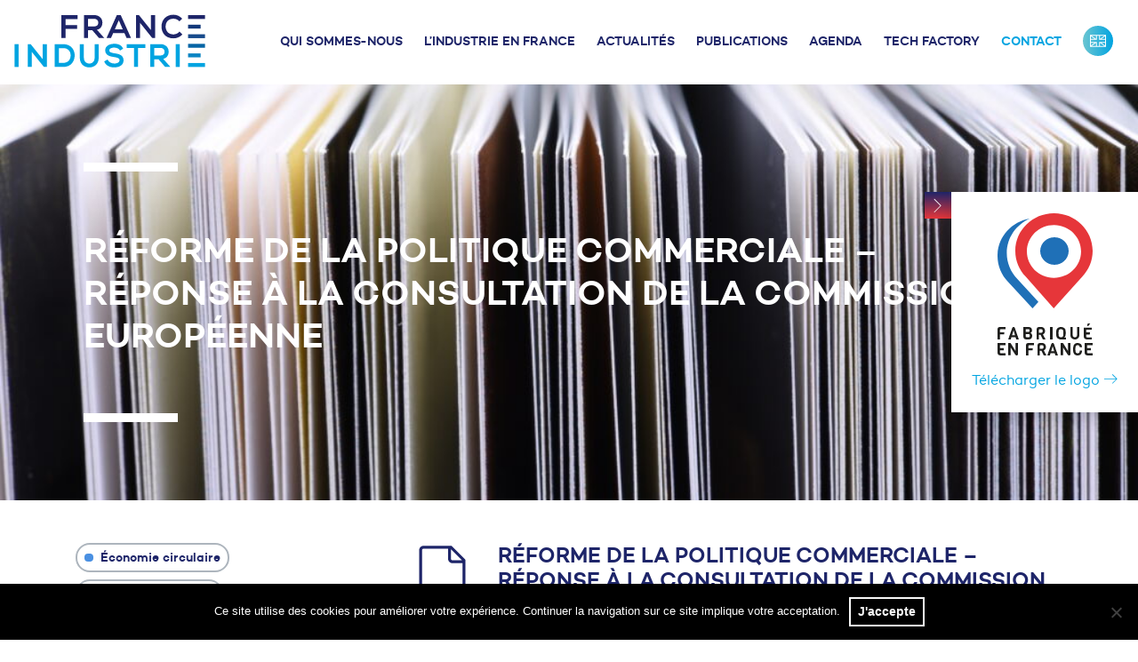

--- FILE ---
content_type: text/html; charset=utf-8
request_url: https://www.google.com/recaptcha/api2/anchor?ar=1&k=6Lcmno0UAAAAAOtfDs30zRswChI0KcvvSd2QPDUL&co=aHR0cDovL3d3dy5mcmFuY2VpbmR1c3RyaWUub3JnOjgw&hl=en&v=N67nZn4AqZkNcbeMu4prBgzg&size=invisible&anchor-ms=20000&execute-ms=30000&cb=k0xesi3qw6wz
body_size: 48664
content:
<!DOCTYPE HTML><html dir="ltr" lang="en"><head><meta http-equiv="Content-Type" content="text/html; charset=UTF-8">
<meta http-equiv="X-UA-Compatible" content="IE=edge">
<title>reCAPTCHA</title>
<style type="text/css">
/* cyrillic-ext */
@font-face {
  font-family: 'Roboto';
  font-style: normal;
  font-weight: 400;
  font-stretch: 100%;
  src: url(//fonts.gstatic.com/s/roboto/v48/KFO7CnqEu92Fr1ME7kSn66aGLdTylUAMa3GUBHMdazTgWw.woff2) format('woff2');
  unicode-range: U+0460-052F, U+1C80-1C8A, U+20B4, U+2DE0-2DFF, U+A640-A69F, U+FE2E-FE2F;
}
/* cyrillic */
@font-face {
  font-family: 'Roboto';
  font-style: normal;
  font-weight: 400;
  font-stretch: 100%;
  src: url(//fonts.gstatic.com/s/roboto/v48/KFO7CnqEu92Fr1ME7kSn66aGLdTylUAMa3iUBHMdazTgWw.woff2) format('woff2');
  unicode-range: U+0301, U+0400-045F, U+0490-0491, U+04B0-04B1, U+2116;
}
/* greek-ext */
@font-face {
  font-family: 'Roboto';
  font-style: normal;
  font-weight: 400;
  font-stretch: 100%;
  src: url(//fonts.gstatic.com/s/roboto/v48/KFO7CnqEu92Fr1ME7kSn66aGLdTylUAMa3CUBHMdazTgWw.woff2) format('woff2');
  unicode-range: U+1F00-1FFF;
}
/* greek */
@font-face {
  font-family: 'Roboto';
  font-style: normal;
  font-weight: 400;
  font-stretch: 100%;
  src: url(//fonts.gstatic.com/s/roboto/v48/KFO7CnqEu92Fr1ME7kSn66aGLdTylUAMa3-UBHMdazTgWw.woff2) format('woff2');
  unicode-range: U+0370-0377, U+037A-037F, U+0384-038A, U+038C, U+038E-03A1, U+03A3-03FF;
}
/* math */
@font-face {
  font-family: 'Roboto';
  font-style: normal;
  font-weight: 400;
  font-stretch: 100%;
  src: url(//fonts.gstatic.com/s/roboto/v48/KFO7CnqEu92Fr1ME7kSn66aGLdTylUAMawCUBHMdazTgWw.woff2) format('woff2');
  unicode-range: U+0302-0303, U+0305, U+0307-0308, U+0310, U+0312, U+0315, U+031A, U+0326-0327, U+032C, U+032F-0330, U+0332-0333, U+0338, U+033A, U+0346, U+034D, U+0391-03A1, U+03A3-03A9, U+03B1-03C9, U+03D1, U+03D5-03D6, U+03F0-03F1, U+03F4-03F5, U+2016-2017, U+2034-2038, U+203C, U+2040, U+2043, U+2047, U+2050, U+2057, U+205F, U+2070-2071, U+2074-208E, U+2090-209C, U+20D0-20DC, U+20E1, U+20E5-20EF, U+2100-2112, U+2114-2115, U+2117-2121, U+2123-214F, U+2190, U+2192, U+2194-21AE, U+21B0-21E5, U+21F1-21F2, U+21F4-2211, U+2213-2214, U+2216-22FF, U+2308-230B, U+2310, U+2319, U+231C-2321, U+2336-237A, U+237C, U+2395, U+239B-23B7, U+23D0, U+23DC-23E1, U+2474-2475, U+25AF, U+25B3, U+25B7, U+25BD, U+25C1, U+25CA, U+25CC, U+25FB, U+266D-266F, U+27C0-27FF, U+2900-2AFF, U+2B0E-2B11, U+2B30-2B4C, U+2BFE, U+3030, U+FF5B, U+FF5D, U+1D400-1D7FF, U+1EE00-1EEFF;
}
/* symbols */
@font-face {
  font-family: 'Roboto';
  font-style: normal;
  font-weight: 400;
  font-stretch: 100%;
  src: url(//fonts.gstatic.com/s/roboto/v48/KFO7CnqEu92Fr1ME7kSn66aGLdTylUAMaxKUBHMdazTgWw.woff2) format('woff2');
  unicode-range: U+0001-000C, U+000E-001F, U+007F-009F, U+20DD-20E0, U+20E2-20E4, U+2150-218F, U+2190, U+2192, U+2194-2199, U+21AF, U+21E6-21F0, U+21F3, U+2218-2219, U+2299, U+22C4-22C6, U+2300-243F, U+2440-244A, U+2460-24FF, U+25A0-27BF, U+2800-28FF, U+2921-2922, U+2981, U+29BF, U+29EB, U+2B00-2BFF, U+4DC0-4DFF, U+FFF9-FFFB, U+10140-1018E, U+10190-1019C, U+101A0, U+101D0-101FD, U+102E0-102FB, U+10E60-10E7E, U+1D2C0-1D2D3, U+1D2E0-1D37F, U+1F000-1F0FF, U+1F100-1F1AD, U+1F1E6-1F1FF, U+1F30D-1F30F, U+1F315, U+1F31C, U+1F31E, U+1F320-1F32C, U+1F336, U+1F378, U+1F37D, U+1F382, U+1F393-1F39F, U+1F3A7-1F3A8, U+1F3AC-1F3AF, U+1F3C2, U+1F3C4-1F3C6, U+1F3CA-1F3CE, U+1F3D4-1F3E0, U+1F3ED, U+1F3F1-1F3F3, U+1F3F5-1F3F7, U+1F408, U+1F415, U+1F41F, U+1F426, U+1F43F, U+1F441-1F442, U+1F444, U+1F446-1F449, U+1F44C-1F44E, U+1F453, U+1F46A, U+1F47D, U+1F4A3, U+1F4B0, U+1F4B3, U+1F4B9, U+1F4BB, U+1F4BF, U+1F4C8-1F4CB, U+1F4D6, U+1F4DA, U+1F4DF, U+1F4E3-1F4E6, U+1F4EA-1F4ED, U+1F4F7, U+1F4F9-1F4FB, U+1F4FD-1F4FE, U+1F503, U+1F507-1F50B, U+1F50D, U+1F512-1F513, U+1F53E-1F54A, U+1F54F-1F5FA, U+1F610, U+1F650-1F67F, U+1F687, U+1F68D, U+1F691, U+1F694, U+1F698, U+1F6AD, U+1F6B2, U+1F6B9-1F6BA, U+1F6BC, U+1F6C6-1F6CF, U+1F6D3-1F6D7, U+1F6E0-1F6EA, U+1F6F0-1F6F3, U+1F6F7-1F6FC, U+1F700-1F7FF, U+1F800-1F80B, U+1F810-1F847, U+1F850-1F859, U+1F860-1F887, U+1F890-1F8AD, U+1F8B0-1F8BB, U+1F8C0-1F8C1, U+1F900-1F90B, U+1F93B, U+1F946, U+1F984, U+1F996, U+1F9E9, U+1FA00-1FA6F, U+1FA70-1FA7C, U+1FA80-1FA89, U+1FA8F-1FAC6, U+1FACE-1FADC, U+1FADF-1FAE9, U+1FAF0-1FAF8, U+1FB00-1FBFF;
}
/* vietnamese */
@font-face {
  font-family: 'Roboto';
  font-style: normal;
  font-weight: 400;
  font-stretch: 100%;
  src: url(//fonts.gstatic.com/s/roboto/v48/KFO7CnqEu92Fr1ME7kSn66aGLdTylUAMa3OUBHMdazTgWw.woff2) format('woff2');
  unicode-range: U+0102-0103, U+0110-0111, U+0128-0129, U+0168-0169, U+01A0-01A1, U+01AF-01B0, U+0300-0301, U+0303-0304, U+0308-0309, U+0323, U+0329, U+1EA0-1EF9, U+20AB;
}
/* latin-ext */
@font-face {
  font-family: 'Roboto';
  font-style: normal;
  font-weight: 400;
  font-stretch: 100%;
  src: url(//fonts.gstatic.com/s/roboto/v48/KFO7CnqEu92Fr1ME7kSn66aGLdTylUAMa3KUBHMdazTgWw.woff2) format('woff2');
  unicode-range: U+0100-02BA, U+02BD-02C5, U+02C7-02CC, U+02CE-02D7, U+02DD-02FF, U+0304, U+0308, U+0329, U+1D00-1DBF, U+1E00-1E9F, U+1EF2-1EFF, U+2020, U+20A0-20AB, U+20AD-20C0, U+2113, U+2C60-2C7F, U+A720-A7FF;
}
/* latin */
@font-face {
  font-family: 'Roboto';
  font-style: normal;
  font-weight: 400;
  font-stretch: 100%;
  src: url(//fonts.gstatic.com/s/roboto/v48/KFO7CnqEu92Fr1ME7kSn66aGLdTylUAMa3yUBHMdazQ.woff2) format('woff2');
  unicode-range: U+0000-00FF, U+0131, U+0152-0153, U+02BB-02BC, U+02C6, U+02DA, U+02DC, U+0304, U+0308, U+0329, U+2000-206F, U+20AC, U+2122, U+2191, U+2193, U+2212, U+2215, U+FEFF, U+FFFD;
}
/* cyrillic-ext */
@font-face {
  font-family: 'Roboto';
  font-style: normal;
  font-weight: 500;
  font-stretch: 100%;
  src: url(//fonts.gstatic.com/s/roboto/v48/KFO7CnqEu92Fr1ME7kSn66aGLdTylUAMa3GUBHMdazTgWw.woff2) format('woff2');
  unicode-range: U+0460-052F, U+1C80-1C8A, U+20B4, U+2DE0-2DFF, U+A640-A69F, U+FE2E-FE2F;
}
/* cyrillic */
@font-face {
  font-family: 'Roboto';
  font-style: normal;
  font-weight: 500;
  font-stretch: 100%;
  src: url(//fonts.gstatic.com/s/roboto/v48/KFO7CnqEu92Fr1ME7kSn66aGLdTylUAMa3iUBHMdazTgWw.woff2) format('woff2');
  unicode-range: U+0301, U+0400-045F, U+0490-0491, U+04B0-04B1, U+2116;
}
/* greek-ext */
@font-face {
  font-family: 'Roboto';
  font-style: normal;
  font-weight: 500;
  font-stretch: 100%;
  src: url(//fonts.gstatic.com/s/roboto/v48/KFO7CnqEu92Fr1ME7kSn66aGLdTylUAMa3CUBHMdazTgWw.woff2) format('woff2');
  unicode-range: U+1F00-1FFF;
}
/* greek */
@font-face {
  font-family: 'Roboto';
  font-style: normal;
  font-weight: 500;
  font-stretch: 100%;
  src: url(//fonts.gstatic.com/s/roboto/v48/KFO7CnqEu92Fr1ME7kSn66aGLdTylUAMa3-UBHMdazTgWw.woff2) format('woff2');
  unicode-range: U+0370-0377, U+037A-037F, U+0384-038A, U+038C, U+038E-03A1, U+03A3-03FF;
}
/* math */
@font-face {
  font-family: 'Roboto';
  font-style: normal;
  font-weight: 500;
  font-stretch: 100%;
  src: url(//fonts.gstatic.com/s/roboto/v48/KFO7CnqEu92Fr1ME7kSn66aGLdTylUAMawCUBHMdazTgWw.woff2) format('woff2');
  unicode-range: U+0302-0303, U+0305, U+0307-0308, U+0310, U+0312, U+0315, U+031A, U+0326-0327, U+032C, U+032F-0330, U+0332-0333, U+0338, U+033A, U+0346, U+034D, U+0391-03A1, U+03A3-03A9, U+03B1-03C9, U+03D1, U+03D5-03D6, U+03F0-03F1, U+03F4-03F5, U+2016-2017, U+2034-2038, U+203C, U+2040, U+2043, U+2047, U+2050, U+2057, U+205F, U+2070-2071, U+2074-208E, U+2090-209C, U+20D0-20DC, U+20E1, U+20E5-20EF, U+2100-2112, U+2114-2115, U+2117-2121, U+2123-214F, U+2190, U+2192, U+2194-21AE, U+21B0-21E5, U+21F1-21F2, U+21F4-2211, U+2213-2214, U+2216-22FF, U+2308-230B, U+2310, U+2319, U+231C-2321, U+2336-237A, U+237C, U+2395, U+239B-23B7, U+23D0, U+23DC-23E1, U+2474-2475, U+25AF, U+25B3, U+25B7, U+25BD, U+25C1, U+25CA, U+25CC, U+25FB, U+266D-266F, U+27C0-27FF, U+2900-2AFF, U+2B0E-2B11, U+2B30-2B4C, U+2BFE, U+3030, U+FF5B, U+FF5D, U+1D400-1D7FF, U+1EE00-1EEFF;
}
/* symbols */
@font-face {
  font-family: 'Roboto';
  font-style: normal;
  font-weight: 500;
  font-stretch: 100%;
  src: url(//fonts.gstatic.com/s/roboto/v48/KFO7CnqEu92Fr1ME7kSn66aGLdTylUAMaxKUBHMdazTgWw.woff2) format('woff2');
  unicode-range: U+0001-000C, U+000E-001F, U+007F-009F, U+20DD-20E0, U+20E2-20E4, U+2150-218F, U+2190, U+2192, U+2194-2199, U+21AF, U+21E6-21F0, U+21F3, U+2218-2219, U+2299, U+22C4-22C6, U+2300-243F, U+2440-244A, U+2460-24FF, U+25A0-27BF, U+2800-28FF, U+2921-2922, U+2981, U+29BF, U+29EB, U+2B00-2BFF, U+4DC0-4DFF, U+FFF9-FFFB, U+10140-1018E, U+10190-1019C, U+101A0, U+101D0-101FD, U+102E0-102FB, U+10E60-10E7E, U+1D2C0-1D2D3, U+1D2E0-1D37F, U+1F000-1F0FF, U+1F100-1F1AD, U+1F1E6-1F1FF, U+1F30D-1F30F, U+1F315, U+1F31C, U+1F31E, U+1F320-1F32C, U+1F336, U+1F378, U+1F37D, U+1F382, U+1F393-1F39F, U+1F3A7-1F3A8, U+1F3AC-1F3AF, U+1F3C2, U+1F3C4-1F3C6, U+1F3CA-1F3CE, U+1F3D4-1F3E0, U+1F3ED, U+1F3F1-1F3F3, U+1F3F5-1F3F7, U+1F408, U+1F415, U+1F41F, U+1F426, U+1F43F, U+1F441-1F442, U+1F444, U+1F446-1F449, U+1F44C-1F44E, U+1F453, U+1F46A, U+1F47D, U+1F4A3, U+1F4B0, U+1F4B3, U+1F4B9, U+1F4BB, U+1F4BF, U+1F4C8-1F4CB, U+1F4D6, U+1F4DA, U+1F4DF, U+1F4E3-1F4E6, U+1F4EA-1F4ED, U+1F4F7, U+1F4F9-1F4FB, U+1F4FD-1F4FE, U+1F503, U+1F507-1F50B, U+1F50D, U+1F512-1F513, U+1F53E-1F54A, U+1F54F-1F5FA, U+1F610, U+1F650-1F67F, U+1F687, U+1F68D, U+1F691, U+1F694, U+1F698, U+1F6AD, U+1F6B2, U+1F6B9-1F6BA, U+1F6BC, U+1F6C6-1F6CF, U+1F6D3-1F6D7, U+1F6E0-1F6EA, U+1F6F0-1F6F3, U+1F6F7-1F6FC, U+1F700-1F7FF, U+1F800-1F80B, U+1F810-1F847, U+1F850-1F859, U+1F860-1F887, U+1F890-1F8AD, U+1F8B0-1F8BB, U+1F8C0-1F8C1, U+1F900-1F90B, U+1F93B, U+1F946, U+1F984, U+1F996, U+1F9E9, U+1FA00-1FA6F, U+1FA70-1FA7C, U+1FA80-1FA89, U+1FA8F-1FAC6, U+1FACE-1FADC, U+1FADF-1FAE9, U+1FAF0-1FAF8, U+1FB00-1FBFF;
}
/* vietnamese */
@font-face {
  font-family: 'Roboto';
  font-style: normal;
  font-weight: 500;
  font-stretch: 100%;
  src: url(//fonts.gstatic.com/s/roboto/v48/KFO7CnqEu92Fr1ME7kSn66aGLdTylUAMa3OUBHMdazTgWw.woff2) format('woff2');
  unicode-range: U+0102-0103, U+0110-0111, U+0128-0129, U+0168-0169, U+01A0-01A1, U+01AF-01B0, U+0300-0301, U+0303-0304, U+0308-0309, U+0323, U+0329, U+1EA0-1EF9, U+20AB;
}
/* latin-ext */
@font-face {
  font-family: 'Roboto';
  font-style: normal;
  font-weight: 500;
  font-stretch: 100%;
  src: url(//fonts.gstatic.com/s/roboto/v48/KFO7CnqEu92Fr1ME7kSn66aGLdTylUAMa3KUBHMdazTgWw.woff2) format('woff2');
  unicode-range: U+0100-02BA, U+02BD-02C5, U+02C7-02CC, U+02CE-02D7, U+02DD-02FF, U+0304, U+0308, U+0329, U+1D00-1DBF, U+1E00-1E9F, U+1EF2-1EFF, U+2020, U+20A0-20AB, U+20AD-20C0, U+2113, U+2C60-2C7F, U+A720-A7FF;
}
/* latin */
@font-face {
  font-family: 'Roboto';
  font-style: normal;
  font-weight: 500;
  font-stretch: 100%;
  src: url(//fonts.gstatic.com/s/roboto/v48/KFO7CnqEu92Fr1ME7kSn66aGLdTylUAMa3yUBHMdazQ.woff2) format('woff2');
  unicode-range: U+0000-00FF, U+0131, U+0152-0153, U+02BB-02BC, U+02C6, U+02DA, U+02DC, U+0304, U+0308, U+0329, U+2000-206F, U+20AC, U+2122, U+2191, U+2193, U+2212, U+2215, U+FEFF, U+FFFD;
}
/* cyrillic-ext */
@font-face {
  font-family: 'Roboto';
  font-style: normal;
  font-weight: 900;
  font-stretch: 100%;
  src: url(//fonts.gstatic.com/s/roboto/v48/KFO7CnqEu92Fr1ME7kSn66aGLdTylUAMa3GUBHMdazTgWw.woff2) format('woff2');
  unicode-range: U+0460-052F, U+1C80-1C8A, U+20B4, U+2DE0-2DFF, U+A640-A69F, U+FE2E-FE2F;
}
/* cyrillic */
@font-face {
  font-family: 'Roboto';
  font-style: normal;
  font-weight: 900;
  font-stretch: 100%;
  src: url(//fonts.gstatic.com/s/roboto/v48/KFO7CnqEu92Fr1ME7kSn66aGLdTylUAMa3iUBHMdazTgWw.woff2) format('woff2');
  unicode-range: U+0301, U+0400-045F, U+0490-0491, U+04B0-04B1, U+2116;
}
/* greek-ext */
@font-face {
  font-family: 'Roboto';
  font-style: normal;
  font-weight: 900;
  font-stretch: 100%;
  src: url(//fonts.gstatic.com/s/roboto/v48/KFO7CnqEu92Fr1ME7kSn66aGLdTylUAMa3CUBHMdazTgWw.woff2) format('woff2');
  unicode-range: U+1F00-1FFF;
}
/* greek */
@font-face {
  font-family: 'Roboto';
  font-style: normal;
  font-weight: 900;
  font-stretch: 100%;
  src: url(//fonts.gstatic.com/s/roboto/v48/KFO7CnqEu92Fr1ME7kSn66aGLdTylUAMa3-UBHMdazTgWw.woff2) format('woff2');
  unicode-range: U+0370-0377, U+037A-037F, U+0384-038A, U+038C, U+038E-03A1, U+03A3-03FF;
}
/* math */
@font-face {
  font-family: 'Roboto';
  font-style: normal;
  font-weight: 900;
  font-stretch: 100%;
  src: url(//fonts.gstatic.com/s/roboto/v48/KFO7CnqEu92Fr1ME7kSn66aGLdTylUAMawCUBHMdazTgWw.woff2) format('woff2');
  unicode-range: U+0302-0303, U+0305, U+0307-0308, U+0310, U+0312, U+0315, U+031A, U+0326-0327, U+032C, U+032F-0330, U+0332-0333, U+0338, U+033A, U+0346, U+034D, U+0391-03A1, U+03A3-03A9, U+03B1-03C9, U+03D1, U+03D5-03D6, U+03F0-03F1, U+03F4-03F5, U+2016-2017, U+2034-2038, U+203C, U+2040, U+2043, U+2047, U+2050, U+2057, U+205F, U+2070-2071, U+2074-208E, U+2090-209C, U+20D0-20DC, U+20E1, U+20E5-20EF, U+2100-2112, U+2114-2115, U+2117-2121, U+2123-214F, U+2190, U+2192, U+2194-21AE, U+21B0-21E5, U+21F1-21F2, U+21F4-2211, U+2213-2214, U+2216-22FF, U+2308-230B, U+2310, U+2319, U+231C-2321, U+2336-237A, U+237C, U+2395, U+239B-23B7, U+23D0, U+23DC-23E1, U+2474-2475, U+25AF, U+25B3, U+25B7, U+25BD, U+25C1, U+25CA, U+25CC, U+25FB, U+266D-266F, U+27C0-27FF, U+2900-2AFF, U+2B0E-2B11, U+2B30-2B4C, U+2BFE, U+3030, U+FF5B, U+FF5D, U+1D400-1D7FF, U+1EE00-1EEFF;
}
/* symbols */
@font-face {
  font-family: 'Roboto';
  font-style: normal;
  font-weight: 900;
  font-stretch: 100%;
  src: url(//fonts.gstatic.com/s/roboto/v48/KFO7CnqEu92Fr1ME7kSn66aGLdTylUAMaxKUBHMdazTgWw.woff2) format('woff2');
  unicode-range: U+0001-000C, U+000E-001F, U+007F-009F, U+20DD-20E0, U+20E2-20E4, U+2150-218F, U+2190, U+2192, U+2194-2199, U+21AF, U+21E6-21F0, U+21F3, U+2218-2219, U+2299, U+22C4-22C6, U+2300-243F, U+2440-244A, U+2460-24FF, U+25A0-27BF, U+2800-28FF, U+2921-2922, U+2981, U+29BF, U+29EB, U+2B00-2BFF, U+4DC0-4DFF, U+FFF9-FFFB, U+10140-1018E, U+10190-1019C, U+101A0, U+101D0-101FD, U+102E0-102FB, U+10E60-10E7E, U+1D2C0-1D2D3, U+1D2E0-1D37F, U+1F000-1F0FF, U+1F100-1F1AD, U+1F1E6-1F1FF, U+1F30D-1F30F, U+1F315, U+1F31C, U+1F31E, U+1F320-1F32C, U+1F336, U+1F378, U+1F37D, U+1F382, U+1F393-1F39F, U+1F3A7-1F3A8, U+1F3AC-1F3AF, U+1F3C2, U+1F3C4-1F3C6, U+1F3CA-1F3CE, U+1F3D4-1F3E0, U+1F3ED, U+1F3F1-1F3F3, U+1F3F5-1F3F7, U+1F408, U+1F415, U+1F41F, U+1F426, U+1F43F, U+1F441-1F442, U+1F444, U+1F446-1F449, U+1F44C-1F44E, U+1F453, U+1F46A, U+1F47D, U+1F4A3, U+1F4B0, U+1F4B3, U+1F4B9, U+1F4BB, U+1F4BF, U+1F4C8-1F4CB, U+1F4D6, U+1F4DA, U+1F4DF, U+1F4E3-1F4E6, U+1F4EA-1F4ED, U+1F4F7, U+1F4F9-1F4FB, U+1F4FD-1F4FE, U+1F503, U+1F507-1F50B, U+1F50D, U+1F512-1F513, U+1F53E-1F54A, U+1F54F-1F5FA, U+1F610, U+1F650-1F67F, U+1F687, U+1F68D, U+1F691, U+1F694, U+1F698, U+1F6AD, U+1F6B2, U+1F6B9-1F6BA, U+1F6BC, U+1F6C6-1F6CF, U+1F6D3-1F6D7, U+1F6E0-1F6EA, U+1F6F0-1F6F3, U+1F6F7-1F6FC, U+1F700-1F7FF, U+1F800-1F80B, U+1F810-1F847, U+1F850-1F859, U+1F860-1F887, U+1F890-1F8AD, U+1F8B0-1F8BB, U+1F8C0-1F8C1, U+1F900-1F90B, U+1F93B, U+1F946, U+1F984, U+1F996, U+1F9E9, U+1FA00-1FA6F, U+1FA70-1FA7C, U+1FA80-1FA89, U+1FA8F-1FAC6, U+1FACE-1FADC, U+1FADF-1FAE9, U+1FAF0-1FAF8, U+1FB00-1FBFF;
}
/* vietnamese */
@font-face {
  font-family: 'Roboto';
  font-style: normal;
  font-weight: 900;
  font-stretch: 100%;
  src: url(//fonts.gstatic.com/s/roboto/v48/KFO7CnqEu92Fr1ME7kSn66aGLdTylUAMa3OUBHMdazTgWw.woff2) format('woff2');
  unicode-range: U+0102-0103, U+0110-0111, U+0128-0129, U+0168-0169, U+01A0-01A1, U+01AF-01B0, U+0300-0301, U+0303-0304, U+0308-0309, U+0323, U+0329, U+1EA0-1EF9, U+20AB;
}
/* latin-ext */
@font-face {
  font-family: 'Roboto';
  font-style: normal;
  font-weight: 900;
  font-stretch: 100%;
  src: url(//fonts.gstatic.com/s/roboto/v48/KFO7CnqEu92Fr1ME7kSn66aGLdTylUAMa3KUBHMdazTgWw.woff2) format('woff2');
  unicode-range: U+0100-02BA, U+02BD-02C5, U+02C7-02CC, U+02CE-02D7, U+02DD-02FF, U+0304, U+0308, U+0329, U+1D00-1DBF, U+1E00-1E9F, U+1EF2-1EFF, U+2020, U+20A0-20AB, U+20AD-20C0, U+2113, U+2C60-2C7F, U+A720-A7FF;
}
/* latin */
@font-face {
  font-family: 'Roboto';
  font-style: normal;
  font-weight: 900;
  font-stretch: 100%;
  src: url(//fonts.gstatic.com/s/roboto/v48/KFO7CnqEu92Fr1ME7kSn66aGLdTylUAMa3yUBHMdazQ.woff2) format('woff2');
  unicode-range: U+0000-00FF, U+0131, U+0152-0153, U+02BB-02BC, U+02C6, U+02DA, U+02DC, U+0304, U+0308, U+0329, U+2000-206F, U+20AC, U+2122, U+2191, U+2193, U+2212, U+2215, U+FEFF, U+FFFD;
}

</style>
<link rel="stylesheet" type="text/css" href="https://www.gstatic.com/recaptcha/releases/N67nZn4AqZkNcbeMu4prBgzg/styles__ltr.css">
<script nonce="oKq5CYnLBgdX5YQcC-o4RA" type="text/javascript">window['__recaptcha_api'] = 'https://www.google.com/recaptcha/api2/';</script>
<script type="text/javascript" src="https://www.gstatic.com/recaptcha/releases/N67nZn4AqZkNcbeMu4prBgzg/recaptcha__en.js" nonce="oKq5CYnLBgdX5YQcC-o4RA">
      
    </script></head>
<body><div id="rc-anchor-alert" class="rc-anchor-alert"></div>
<input type="hidden" id="recaptcha-token" value="[base64]">
<script type="text/javascript" nonce="oKq5CYnLBgdX5YQcC-o4RA">
      recaptcha.anchor.Main.init("[\x22ainput\x22,[\x22bgdata\x22,\x22\x22,\[base64]/[base64]/[base64]/ZyhXLGgpOnEoW04sMjEsbF0sVywwKSxoKSxmYWxzZSxmYWxzZSl9Y2F0Y2goayl7RygzNTgsVyk/[base64]/[base64]/[base64]/[base64]/[base64]/[base64]/[base64]/bmV3IEJbT10oRFswXSk6dz09Mj9uZXcgQltPXShEWzBdLERbMV0pOnc9PTM/bmV3IEJbT10oRFswXSxEWzFdLERbMl0pOnc9PTQ/[base64]/[base64]/[base64]/[base64]/[base64]\\u003d\x22,\[base64]\\u003d\x22,\x22J8K3HDcrY3szBisxwrDCkULDqg/CkMOcw6Evwq8Mw6zDisKPw5dsRMOFwrvDu8OEMB7CnmbDm8KlwqA8wpIew4Q/L17CtWBuw6cOfzzCosOpEsOQWHnCul4YIMOawpYBdW8+HcODw4bCujUvwobDm8K8w4vDjMO2JxtWW8K4wrzCssOsTj/[base64]/[base64]/DscKewqhfw5HDjMOTwps8wqTDtEhow7FgwpgVwqsaSQTCiWnCgkrClFzCqMOYdELCk09RbsK7QiPCjsOrw6AJDDtxYXllFsOUw7DCjMO8LnjDixQPGnscYHLCviNLUhYvXQU6a8KUPnjDncO3IMKXwqXDjcKsWWU+RQbCtMOYdcKDw5/Dtk3DmVPDpcOfwobCjT9YJsKzwqfCghzCsHfCqsKCwqLDmsOKVllrMFfDmEUbVi9EI8ODwprCq3hoU1ZzdzHCvcKcRMO5fMOWEMK2P8OjwpR6KgXDq8O0HVTDtMKFw5gCFcOvw5d4wonCtndKwr/DgFU4OMOEbsOdWMOwWlfCin/Dpytvwq/DuR/Cr2UyFWPDu8K2OcOPWy/DrFhQKcKVwqxWMgnCvyxLw5p2w4rCncO5wqN5XWzCpjXCvSguw73Dkj0twoXDm19hwrXCjUlaw5jCnCs1wrwXw5c+wrcLw51/w5YhIcKwwqLDv0XCmMOqI8KEWcKiwrzCgTJBSSEic8KDw4TCuMOWHMKGwp9ywoARIyhaworCrk4Aw7fCrQZcw7vCqFFLw5EMw47DlgUcwr0Zw6TCtsKtbnzDsgZPacOdZ8KLwo3ClsOMdgsOHMOhw67CjCPDlcKaw67DpsO7d8K6FS0UeyIfw47CmWV4w4/DpsKywphqwpEpwrjCogbCq8ORVsKJwpNoewU8FsO8wpYzw5jCpMOBwox0AsKUC8OhSmTDrMKWw7zDoBnCo8Kdc8KtJcO1J3xkRTQMwpZ9w7Fow6/DkDbClysQF8O8TT7DhWAJY8OLw4vCtkBAwo3CjzVNS3TCrFHDggl1w5x9OsOtQxAvw6wqACtawpbCrE3DlcOnw6R5BcO3J8OvNMKRw6kBNcKGwqHDh8KgVMKOw4HCtcOdMA/[base64]/w48MAQDDrsOXwrzCksOJNMO+UsOqSsK5w6jDoHnDujDDtcOdO8ORBDXChx9eMMO6wp4VJcOTwoYYJsK3w69+wqdEE8O+wo7DnsOeYQ8bw4zDvsK/LRzDsWDCjMOWJwDDghdmB1h0wrjDj1LCmgzDgQM7b0/DjRvCsnlnVRgGw6zDj8O0QETDnV1fJ1ZaQ8OUwpvDm0pJw7YBw44Cw4EOwr3Ct8OXHBfDtcOCwr04wrvDg0gGw59wAhYscVfCuETCj1s2w4csX8OpIE8rw4PCn8O5worDvgMfGcOVw5NOTmsHwonCoMKswovDncOHw6DCocKnw4PDp8K5fHdjwpnCoTE/DADDuMOSIsOTw53DscOaw49Lw5bCjMOqwqTCjcKxWWHDky1XwozCoULCkh7Dq8Kpw7NJUMOQRcOACHTCo1QIw6nDjcOxwrZYw53DlsKMwrDDl04MDcOjwqHCmcKUw6xjUcOqAC7Cu8O8G3/DjcKUU8OhUlJ/QV9Vw54jakFbV8OBa8Kww7vCi8OVw5kKE8KeTsK9MA1SJMKKwozDuUTDs1jCsG/CjEVvBMKqe8OQw4cFw6Imwqo3YCTCl8KmKQnDhsO0VcKhw41Ww5tiGsKrw5TCvsOJwr/[base64]/Ck8Kiw5nCohVKIcO0w7sibjXCh8KUCUIGw6E7LcO6ZQBJd8O8wq5LVMKFw5DDqGnCg8KYw5o0w59wC8OOw64JVksUdjNmw5AdUwfDtn4tw6vDksKiflkFYMKZBsKmOShbwobCtnpDZi9wAcKBwr/[base64]/cVpsY8KGw49kwonDjBQTwrjCiEvCnVPCgm5TworCvsKywqnCqAxiwpliw6hkMcONwrzDkcO9wrvCpsK+UBwbwqHCksK5cD3Ck8OpwpILw7DDgsOHwpJEKRTDkMOULCfCnsKiwohWZhBew51JZMO4w57Cn8OzAUYSw4oOYMKmwr5XHTpiw6BhZW/DtsKkaSnDs3ImWcOXwqzCpMObw6PDpsOlw4Fyw5bDgcKawrlgw7LDh8ONwq7CusOHWDslw6TCisOnw5fDqQMXNz1AwozDm8OMJCzDmiDDo8Oec1XCm8OYSsKGwq3DnsOrw6HCj8OKwohXw4V+wplew7PDmV/[base64]/DssO9P2pFXWBSMcKTwpLCtmTChcOOwo7DulXDvcKxQSHDplNUwrtfw5hTwq7CqMKVwr4yEsKtfTfDhmzCrBrClUPDpVULwpzDkcKAEnELw6kkP8OWwp4GIMO/VWIkbMOwCMKGTcOswoXDn1LCpmhtAcOOOkvCvMKAwpzCvElIw6k6GMKmPMODw6TDoCJzw5PDgGhdw7LChsOswqzDr8OUw6jCnk7DpC9ew6nCvyTCkcKlYU4/w63DjsKafXPDqMKJwoYeBXjCvXHCosKiw7HCsC99w7DChxzCm8Kyw5gKwq5Ew6rDshddPcKDw7jCiG0oFMOANMKOLRXDisKAYx7CrMOAw40bwoU+PSTCosOLw7c5VcOPwqghacOvF8O0Y8OofHV+w5U/w4Jmw5PDiDjDrxHCuMKcwo7CjcK7acKPw5HCuQTCicONXsOBDkg0EjoJOsKawoXChQEHw5/CnVnCtRHCiQVxwr/DtMKcw6ozLXQ/wpHCi1HDi8KUFUNtw44fX8OCw7IywqQiw73DmGTCk39MwoQVwoE/[base64]/w5LDtsOLBcO7FsOtN8OEDMKbw5lMW8Oww5/DuWRrTMKbEMKtZsODG8OmLyfCnMKUwpEkdhjCrjzDu8KTw5LCiRsVwrxNwqnDvBjCjVJWwqfDrcK6w4LDn19WwqhZCMKUB8OWwr59f8KJL00Zwo/ChwnDrMKbwrEWBsKKCRkywq0owpoXWA/DojRDw5liw6QUw7XCsSjDu0JGw5/Cl1oCM2fDl0VDw7fCnmbDnjDDgsKjeDUIw4rCqF3DlD/Dr8O3wqrCkMKewqldwrdgRg/Dl0Nzw6HDvMKsFcK+wp/[base64]/[base64]/[base64]/wpnCl3l0w6jCjFzDm8Okw6h5w7HCqcOdwpcLI8OhXsOcw5PDhMKrwoh6d1s0w5VTw4TCqCTCujknQCYkbWnCrsKrZcKhw79PJMOhbsK3ZxlhfcOfDhUCwp16w4A7bsK1UcOfwqfCvEvCuyYsIcKVwpLDoTYEX8KGAsOxdH0xw7LDmsOGSFLDuMKbw6wedR/DvsKZw5hlU8KabCvDnXwxwoJ+wrfDnMOcR8OhwrzDucK+w7vDuC94w6jCjcOrDxTCmMKQw4BCcsOAHiUEf8KKRsORwp/DkGZ2ZcORUMKtwprCv0LCq8O6R8OmAC3ClMKcIMK3w5A9ciIUScOMIcKdw5bCvsKxwpVDKsKva8Oiw4xPw7zDpcOYB3TDozgUwqw2LVx/w7rDlgrCo8OpQERkwqktEkrDq8OwwqHCvcOZwoHCtcKPw7PDuwQowpzCtC7CtMKowqdFSUvDg8KZwpXDocK4w6FNw5LCr08NXEbDri3CiGgzYkbDqns5wqHCpVAEPMOlD15mecKDwp/DucOBw7XDihs/WsKcEMK3JcKGw5IsIcKYD8K4wqTDpkPCqMOJwoJbwpfCsA88CXrDlMOgwoR6E3QGw5RZw5k0SMKLw7jCsnsOw55BLSrDnsKww68Lw7/CjcKFT8KPTS1IAB18XMO6wrrCjcO2bxZ+w60xw5bDs8Ogw7Mgw7LDqgEhw5LCuxHCmFbCq8KMwrQNwqPCvcOZwq0aw6vDncOdw7rDs8OpSsOocj/CqhcOwoDCm8OAwr5iwqHDn8Ouw70kQgfDg8O0wpcnwrdjw47ClCxVw4E4wp7DiExdw5xcPHHCmMKIwoEkKG4RwoPCpcO8UnIMKMKiw7sfw5BeW1RVLMOhwoEaG25HWXUkwpZCQcOgw5hNwpIMw5bDo8Kewp9yYcK0Tn/CrMOXw5/CqcOQw4IaUMKqRsONw5nDgRlqWsOXw5XDisObw4QEwrbCinwNesKqIG0pKMKaw5oZQcK9aMOwXwfCmU19ZMK+VHTCh8OvLwfCucKFwqHDmcKKDcORwo/DkxvCrMOUw6fCkgzDjFHDjMO7FsKFwpk8ShtPwoETDxMdw5TCgsONw6zDk8Kewq3DhMKFwrtya8O3w5zCgsOWw7AmEzLDtHwOJHYXw64aw4hlwpXCk1HCpkcDPVfDisOMaErCliXDpMOtFiXCs8OBw4nCq8KEfV5OeSFpHsKfwpEUFB/Dm2dtwpnCm150wo1ywqnCscO/fMKkw7XDgsO2G3PCr8OPP8K8woM8wqbDlcKCP2fDpUNBw4DDg2Jbe8KCSkJNw6TCvsOew6nDv8KZKF/CoAMFKsOaK8KuZsOyw4l6IxHDo8OJw7bDj8K4wpvCmcKpw44eDsKIw5fDmMOoWgjCo8KFU8O6w4BUwp/[base64]/DkcK2wrA7IBTDrsKlJsKoM0TCjWXDtsK2fAxCOQPCsMK8wrMuw4YuZcKRSMOyw7fCmcOQThtIwqJFIsOIIsKVw4nCo3xoOcKxwoVDKwAnKMKJw5rCnzLDrsKRwr/[base64]/Dpn3DokzDgWTCssKgw5Jcw7bDrMOaw510FA/CjQ/Dkz1Rw7gpcE3CkHvCocKdw6x5CnY3w5XCv8KLw43CrMKmOn0Iw45Uwol3ORNuVsKXUDfDk8Olw4jCuMKEwr/DlsOwwpzCgBjCl8OBPyrCmAIZLklJwoLDrsObOcKjJ8KsLz3Dl8KCw408a8KhPn5FfMKedMKSVy7CiXTDgMOpwofDocOIUcKewqbDl8Kxw6zDu2kuw7Ivw5M8G3IaUgQewrvDqS7Chk/DmQfCuW7CtXzDqSvDqsKOw4MlKwzCsV1+GsOWwrgfwoDDmcKpwqUjw4M7J8OOEcKWwr1bJsODwqXCtMKnw5M8w68ww7NhwpB1G8KswqxGL27CnQAYw6LDkS/Cn8ObwqAyMXvCrCdOwrg4w6MQOcKTZcOSwqEpw7ZAw6xawqxnU23DgiDCqyHDgmskw7/DksK5XMKEw7LDncKVwrrDkcK2wpvDt8KYw5DDtsOMKUkNfhNdw73CiRA8K8KLHMOeBMKlwrMpwqvDoiQswo8PwphTwpF3YGslwos1UWwpEcKbPcOjN2gsw7jDqcO2w77DjQsacsOCciDCssO8PcOJXF/CgsO9wp0PBMObEMKewrgsMMOjbcKYwrI4w41Fw63DmMOmwrXDiD/Dt8O2wo5pCsK8Y8Kza8KtEDrDh8ObExJoKSE/w6NfwrvDoMO6wpQ8w4PCvBkuw7LCtMOdwojDgcObwr7CncKONMKCDMOpF0IldMO9EMKdE8Kmw55ywqZ5Z3wtS8KRwowAUsOSw6XDs8Oww4YNeBfCusOSDsOiwqzDqn/DrDcJwqEDwrpzwpQJKMOAc8Ohw58Se0zCtVzCjnLDh8OEVjZgSCpHw7bDrx9vLsKFwodRwrgZwrLDoUHDtsKvEMKHR8OUBMOQwpB8woU/[base64]/Hh/[base64]/Cl8K6aVrCtTFDw7fDuVNGw4IxVsOyX8K9Lx8ewrVvWcOJwr7CqcKRBcOUDMKewoViR3zCksKZAsKFb8KkJipywqVaw7gNBMO6worCgsO+wr1iU8KkNhY/w49Iw4DDlWfCr8KGw4A+w6DCt8K1A8OhCcKyQVJYwpprcA3CkcKgX05Tw7zCkMKzUMOLJzrCkXzCjBcpdcO1fsOjfMK9K8O/UsKSOcO1w4jDkQjDrGTChcKHWR/DvlLCq8KTV8KdwrHDqMOdw5dMw7rCrGMrTi3CrMK7w6bChhTDgcKywo0vIcOgCMKxFsKIw6dyw4DDiXDDlXfCv3DDiA7DhAzDsMKnwotqw5zCucKZwrxvwpZUwr11wroKw7nDksKnbhLDrBLChSXCncOuJcO8X8K5JsOCLcOyHcKcKChmXQPCsMO/C8OCwoMcKAAMXsOwwqpgC8O3J8O4AcKhwonDqMKrwot+S8OZTCzCsTzCpWrDqFvDvxR5w59RGlQlD8K9wo7DsSHDq3YJw47Cj2LDuMOuVcK8wqxoworDvMKcwrRPwq/ClMK5w5lNw5h0wo7Ds8Odw4/CvQHDmhTDmcOzQDnCnsKtCMO2wonCknLDisKaw64Pc8Ksw4M8IcOkd8KOwqYYI8KOw4bDicOaXzDCqlfDkkQ8wocleXZmBDTDtyTCvcOUQQ9tw49Wwrlow6/DucKQwo4bCsKkwqtswqY7wofCvQ3Diy7CvMKqw5XDu0rCnMOqwoPCvzHCusOdSMKlOSDDhizCg2rCt8OVKnRUwo3CqcO1w65bXQ5Ow5DDhVLDtsK8UTLCksOjw6jCnMK6wrvCm8KkwrtIwoDCrF7CvSTCj1jDrsO/[base64]/Cu8K1FMOcwqwATFnCtxDCn3l4AMKcA8Orw5PDhnzDoMOROcO+BiHChcO4CVlLRz/[base64]/[base64]/DucKsORbCuMOCJB0Aw6vDq3HDkcOMC8KXe0DDp8Ksw6nCq8OGwrLDtmNCViJSRcOxGVdTwqN4fMOGwr9ECG5pw6/[base64]/[base64]/BX04PhwGw63CsGjCoQU0Bl7Cp8KlYBzDm8K/TlHClDkeQMKrSCvDicOUwqLDtR5Mf8KuaMKwwoUrwo/[base64]/DkMOjLcKzOxHDgcKYak41enBzcsOoODk2w4tVfcKFw4NZw57CsnwLwpvCpsKlw7LDj8KUOsKudhQ8HzIBcjnDgMOPa0ZwJsOga0bCgMKqw6XCrEQ9w6bCm8OWZS4MwpxPLMKOWcKCRS/[base64]/[base64]/[base64]/[base64]/DpMOEdxLDr8OtZsKqwqnCiBbCq8O7MMKsMGXDmilVwo/DtMOSVMOSwp7DqcO8w5nDrE4pw4jCgxctwpdow7RGwrbCq8OaFkTDkgtEeyhUbSlobsO4wpF/W8Onw5Y4wrTDnsKjRcKJwq5eOhsZw4pqFzF1w60cNsOeASA/wpXCiMKtwrkYYMOrf8Oyw53DncKaw7Z9w7HDqsKeGMOhwoDDjTbDgjFXXsKdKTXCpibCnhsbHUDClMKqw7Y1w5QICcOqEDDDmMOrw4HDosK/SGjDrsKKwptcwpQvNmNqRMO4eS8+wovCr8OUZgoafiBFL8KdZsOcPinDtz4tY8OhZcOpdQYiw6LDu8KMSsOZw4BcbUbDjk9GTFrDjsOuw6bDkAPCnAzDvVrDvMOeGwgoDsKNUzlkwp0Cw6PCksOhOcOCL8KkJSlpwqbCuW8JN8K8w6LCsMK/eMKZw7zDgcO1bVMEe8OQPsO7w7TCtU7DscOyeX/CqMK5e2PDgsKYUjQ1w4ddwo8ew4XCsF3DicKmw4kpdsORDMOYMcKMcsOSQ8OHbsKgCsKyw7cVwo0gwrkmwqtyY8K4JW/Ci8KaVgg5Zh40CsOgYsKxPMKkwpFQZWfCkHPDsH/DiMO9woNxQQ7DqsKrwpPClMOxwrjDrcO+w4J5ZcK9MSYIwo7DiMKyRhPCg1BqccKLHmrDpcK0woNkFsKjwo9Mw7bDocOaRjsIw4DCmMKHNFsUw47DhibDik/[base64]/CiHrClWPCkcOOwqfDhMO0byxvwokJwpnDtULCsMKuwpDDuDtkfkbDnMO6HFNZBcKMVjkQwoPDgGXCvMKBM0vCisK/MsOxwonCq8O9w6/DvsKiwrvCpmFuwpx8BsKGw40/[base64]/[base64]/OxF5OjJBOsKlRMKJwrdlWjbCkcOvUEjClMOuwo7DicKaw7Inc8KoN8ODVcKsZ0IrwoQbHCvDscKKw6QjwoEoYA9NwqXDiT/[base64]/Cowpdwrs4wrDDvwQvclA4EXbCk8OiY8KgeQIOw7djScOPwpQCZsKywp4Zw5LDjj0gYcKCCFwmOsOOQGjCiTTCt8OlbirDqD89wq1+by0Cw4HDklLCqw1nTBMow4/[base64]/CscO/w54ZRHvChMK/wo11wpvCi3dcTn/DmRXCvsOOUCnCqMKdMX1WIcOTC8KqOcOdwq0uw7XChRx1P8KXO8OeAMOCMcO6WnzCgFTCpFfDtcOfJ8OIF8Kvw71tXsOTbcOqwphww58hGXJIaMO/dmrCjcK1wrvDucKjw6/[base64]/CrmLCkTRrO8KGwqc0CntDYEYNGMOvXHDDkcOjw7IVw7lJwphvKHLDhQjCqcONw4zCrVQ+wpXCi1BVw7XDijzDqwI6GRXDu8Kiw4/CrcKQwo5/w43Dlz/[base64]/[base64]/CiMOjwrdnT8O6KiZRLMKvV2dHwoQtwrfDknBHazXDqw/DqsOeJcKswrrDs0oqY8Oqwrp+SMKbKwbDk1cCHmVVFADCs8KYw5DCosKqw4nDhsOBZsODV1kVw6bDgWxKwolvQsK/YHjCiMK3wovCpsOXw4/DtsKQL8KVAsO/w5jCsAHCmcKyw616ZUxSwqDDgcOvc8OOMMK5H8Kuw6ksE0c5YgBYE2nDvQ/DpVrCqcKYwoHCuULDtMOtaMKRU8OyMDQlwrQ3HkwcwrcRwr3DkMOzwrlqVX7DlMOlw4XCqGvCtMOwwqBhO8KjwqdJWsOJQS/[base64]/[base64]/DvCLChsKEGMKdwpnDm8KMRMKxw6cMw6I6w6BODsKtwqZEwrg5cHDCgELDt8OwTcOXw5LDokrDoQ5bUVzDmcOIw47DvcOow4fCl8O8wq/DjB3Dm3gzwp0Tw4PDncKTw6TDosOIw5rCmFLDtcOCKAxXRANlw4LCqR/Dj8K0Y8OYBMOTw5LCiMK3KcKkw5jCqHvDhcOBX8OhBQrDsn1GwqVXwrEhT8Omwo7CgAs5wqlyExZCwqrCiXDDv8KOW8Ohw4jCoyE2fifDmB5pNFfDrndHw7k+T8OBwq5PRsOFwos9wp0VN8KeKcKFw5XDucKtwpQhBHXDoQLCpUl8S35hw4AKwq/CqsKbw6Y4YMOSw4zCgTPCqh/Ds3bCt8KfwoBmw7TDpMOPbMOCacK3wrskwr01LSbDs8OnwpPCo8KnMUDDicKIwrfDoDc2w6M9w5Mhw5N/X3dVw6vClcKTSQRFw4JJWwtdOMKnMMOuwqQ4LjDDu8OIRCfCj2ZicMOlPkjCh8O6D8KxThxvQUrDkMK7alJ7w5nCkCHClcOhLiXDosKaDnZJw4ZTwooSw5UKw4dhecOiNFnDnMKYOMOhCmtBwrHDngnClMK/wo9Yw4gNUcOww7NNw5p7wozDgMOFwoAZEXtIw5fDg8KLfsKbIAfCsipXwpbDk8O3w54BIV1vw7nDiMOhLCJ3wofDn8KKcsOdw6XDlm5ae3PCs8OKQcK9w6nDvTrCpMOZwr/[base64]/Ci8KSw7nCvcOcw5fDmsODbAd2w791R8KtXRHDtsOvUG3Dm0oFesKBBcK0csKvw6x7w6I3wplYw7ptQ34TfSzCrFwQwoXDh8KvfSvDjljDjMOewrJjwpvDhU/Dv8O2O8KjET0hAcOJbcKLPSzDt2PDimdLYMKZw6/DlcKAw4rDkg7DrcOZw6DDj27CjC9vw5Uow6UcwoNvw7fDqcKgw4TDu8KNwpMuZhMoDVzCgsOtwrYpX8KURCFVwqcIwqLDhMK8wr4Hw5tCwr/DksO/w4XCpMOCw4U+P3DDp0vCsA43w40ew49jw5TDnRw1wqsjRsKjVMOHwo/CsRJxVcKBJ8ONwrZnw4NZw5BBw6HDuX8Awq9jEn5LJcOAOMOSwo/DgyUNRMOiBHZaBk9RNz07w6HCuMKTw6lLw6VlTjU3ZcKzw6pNw5M/wp/Ctytyw57CjXkxwo7CmzgzKhVpaFlRQDIVw6QdR8OsccK/LU3DkU/DgMORw4FMTzPChk9kwqzClMKhwrPDncK3w7LDk8O7w7Qbw7LCjwzCuMKkYsOJwqdDw4pDw4t/GcOFaX/[base64]/[base64]/[base64]/DtQptfsKewox/w7sBIcOmEsOJS8Kdw4YTEMOEEcOxRcOiwoTDl8K0YR1RRzIocSAhwp47woDDuMKUOMOcYTDDmMKMfkcjBsKFBcOLwoPDssKabD57w6HCtSrCn2PCpMK+wpnDuQYbw5YAMiDCn3HCmsKEwoZHBhQKHEfDrV/CqyjChsKlTMOwwojCiyl/[base64]/w5dbBiAVw5nCicKaTMKzM1/[base64]/CgsOBw6t6FcKNJBbCjMOXw7EEwpQLFSTDgMOeGDxWAEPDtSPCuSgyw4Qnwp4FJsO8wrtiWMOpw6YdVsO5wpITAn8DMABWwojCnxA/S37CgHY6XcKQaH9xIWBgIiJBYcOUw4XDuMObwrZ6w68ANsKIYsO9wo1kwpLDncOMMQQVMinDtcOEw4RPdMOTwqrCpRZQw4XCpQzCicKyE8Kmw6x/GH0eAB5uwo9pewrDlsKtJ8ORRcKBZMKMwp/DhMOaWE9OMj3CqsOOaV/DnWLDnSAyw7pJJMOuwoZFw6bCt1FJw5XCu8Kbwo54NcKXw4PCs2jDpcK/w5ZEBBInwpXCp8OCwqfCmhYqXWczO0PCg8KywonChMO8wp5yw553w4TClsOlw5pQT2/Ct2XDpEhxVXPDlcK5J8KQO2Nvw7PDrng/WAzClcK/woM+ScO1T04kYE0Rw64/wr7CocOWwrTDmTwKwpHCs8OMwpvDqToTenIawq3DhkdhwoA9T8KRfcOkcj1Xw5rCncOwciIwfBbCm8O/[base64]/wqk6VyxsBCvDulNmdnnCqAB6wrYLXX4IJMOHwrvCvcO1w6vDujXDoyfCrCZNZMOsJcKAwotvYVLCnHACw7Yvwp/DsTF2wqHDlzXDgSQfGQPDrzjDoSt4w5gpeMK9LsKXKEvDv8ORwrLCnMKGwr/[base64]/DkUIawrTDlkzCkxzDicKUw5gdQ8KAwp5QCjxCw6XDhFN/T0UJRMKVdcKGaRbCrlnCpGkPGAYsw5TCjGAbB8OLDMOmdg/Ckkt/NsOKw6UAcMONwoNQYsO1wpLCvWIjTHFaQRVHGMOfw4jDmsKhG8K0w5dIwpzCgGXCiHBzw5rCjmXDjcKTwocAw7HCjkPCsG5MwoQ4w7TDngEBwqM/w5PCuVTClyl5I05eSTsowqDDkMO3JsKNISZQRsKkwqPCjMOqwrDCu8OBwqIHGwvDtzEvw5QAa8O7wr/DuBHDsMKfw6FTw4fCn8KuJQbCo8OwwrLDl2sYT23CjsORwpRBKltMUsOIw4TCv8OnNkVuwrnCscOgwrvClMOwwq5sHsOpXcKtw5tJw7bCu1IuZHlkB8OLbEfCncOtekYjw6XCvcKHw7BseC/[base64]/Co8OARcONcsO+KsOZw6nDk8Ojwrdjw7dJQyrDukRYTEVCwqBCWcKQw5gAwqXDgEIBI8OSLBZaXsOZwqnCsiBEwooVLkzDigvCmRXCtm/DssKLb8K8wq86NjVow5thwq9SwrJeYmvCj8OORhzDsT1nC8KKw6HDoTdEFnrDmCfCi8KHwqgiwq8ZISlNesKnwptHw5VNw5xqcwFGVsOvwroSw6TDgsO4csONQwQjb8OrPAp7QzHDjMOxBMOLGsOmaMKFwr/[base64]/[base64]/w6UXUcKewogtwrLCgsOyw69NFk5SCDbCh8KxThXCsMK8wqjCv8KFw6hAEcOwNy9FTiHCkMO3w7FZbmXDocKiw5NtQxN6wqE/FVzDsQjCq04swp7DoXXDoMOIGcKdw4gWw4oLQwgFWDBAw6XDqhhQw6XCoArCsCp+YAjCvcOxY27CnsOrWsObwrYZw4PCsW5twoIyw7RYw6PChsO/bSXCq8Kpw6rDvBfDr8OKw5nDrMKnR8KDw5fDsD9zFsOow5dhOncVwo7DgWLCpAtDCh3CqA/CoBVFKMO/UAQCwrJIw71Xwp7DnALDslzDiMOnRFETTMK1AkzDi10Se0trw5nCtcO3MRk/dMO5T8Klw4cdw7jCo8OBw6p9YzMbEgloN8KaNsKWU8OLWgfCimDClXrCvWQNHXccw6xcHmHCt2FJP8OWwrATRMOxwpdqwrcxw6nCjcK4wrvDriHDh1XCuSt1w7NXwqDDo8Osw6XCijgAwqjDsW3CvsOCw4Rhw6rCpWDCnjxofVUqOwfCg8KIwqhxwpnDmAbDtsOMw50/wpbDqsOOIMOGA8KkShTDkXU5w7HDtsKgw5LDicOzQcOxGGVAwpk5HxnDj8Otwo8/[base64]/ChcOLwqLDm8KsE8O/w4/[base64]/[base64]/CmC1Jw7/[base64]/DnAjCvsOcJsOPP8OQw67Cn8ODeQ3CiMK7w6UZfzzCksOxeMKXdsOwZMOuM0XCjQ/DvSTDsnIie0xGZXgOwq03w43CiVXDiMKpDTAuJyXChMOpw5gEwoR6RznDu8OWw5nDs8KFw7jDnjfCv8OVw706w6fDvsKkw4E1UgLCm8OXTsKQG8O+bcKRQsOpbMKfdBRUWhTCiEzCucOuV0HChsKbw7bClsOFw6LCoAHCnnwYw4HCun0xGgHDqGEmw4/Cp2bDskEpJwPDgwd5DcOgw6U3eXHCo8OlCcORwp3Ck8O7wrrCusOAwrw1w5tAwrHClTUyFWseO8KcwrlhwohKwpMXw7PCqcOAG8OZB8O0SQZPW3IbwpYEKsKuUcO7U8Ofw4Igw54gwq/CsRNIdcOHw5nDn8O9w58iw6jCow/DjcKAXsKTXQU9eX/CrsKzw5jDssKKwrbCmjXDmXM5wp1FUcKUwpjCuQfCgsKuNcOaegPDncOsWUthwqbDk8KuR1TCnhE6wo3DmlYnCFBDHGZIwpV6Yx4Ww7PCuChCan/Dq0jCtcOiwoZLw7DCnsKyRsKFwr4awr/Dsjdiwq/CnRjCsVAmwpp6w6cSQ8O5ecKPQ8KiwpRjwo/CmnNSwo/[base64]/Cl8OqKijCt302w6lqw7nClFLCtcOWwrnCm8KPQhJ6UMOAYFsIw6DDjcO8TQchw4cHwpLCvsOcVgMVXsOrwpYPOcKkZCYzw6DDkMOFwoFNSMOgYsKXwo82w7IIRcOYw589w6nCosOgPGbCr8K4w4k/wrQ8w5LCrMKid1djI8KOIcKXEyjDrkPDjcOnwppAwp5NwqTCrXI7YFHCp8KHwo7DmMKcwr/CjC8RA1oqwpQ0w4rCkx1wA1HChFXDmcOkw6nDvjHCnMOoJiTCsMKrXQnDo8Khw4kLWsOQw7TCum/DpcOlFMKsdsONwrzCkGfDjsK/UMOowq/Djwl/w6ZtXsOiwoTDgWApwrASwobCph3Csx8Lw5nCkETDkR8/F8KuPDDCrHZ5GcOaOl0DK8KjPsKPTj/CrwbCk8OcWB5Xw7ZBwqYeGMK8w6/DsMKDSiHCt8Odw6wOw59wwpxeeSrCqsO1wooGwqbDpQvCozzCs8OfGcK9CwlxXy59wq7DoR4Twp7DscKAw5/[base64]/[base64]/[base64]/DvsOzw4s9EBAOwpcSw5LDj8KDwpvCjcKfw54RDMOmwpV8wpPDosOROMKGwqdcQkzCjErCksOswqzDuSdXwrJuXMKUwrrDlcKaesOCw4h/w7bCrkUwRSwIIFc0O3rCtsO9wppkeWXDlMOaKQvCumtPwq7DgMKZwrnDi8KrZDF9JwR/PE0LNXjCvcOEAjFawpLDuVDCqcO8D1gKw40jw4gEwoPCoMKAw4B7alteDMOKZywGwokEYcKlKxfCrcOMw5BJwrjDtcOkasK7w6vCok3CsEFqwo/DtMOgw47DoE/DsMKjwpXCpsOHGcKqZcK9Z8OQw4rDncOpMsOUw6zCicOgw4kUSCbCt2PDlFwyw5UyIcKWwoJAMsK1w7Exb8OEPcK9wpY5w6pKcSXCs8OpaRrDtzjCvzLCl8KYIcOdwrw+wqXDgg5gChINw61dwq48QMO6e1XDgxhndUHDmcKbwqM9e8KOZsOkwp4saMOUw4pyGV4Awp/DscKgZFPDlMOiwqLDmcK4fQB5w48wKjNzCQfDkyNPXVpXwoLCmhUYTDAPbMO1wqnCrMKBw6LDuyFNTCHCjMKJJ8K7AsOJw7nCiRUww5MyWlzCnl4fwqvCpBsawqTDuSTCtsO/cMKsw5kPw7Jpwpsjwod/[base64]/CslQfwp/CtjBMJXnCo2IFw44KwrXDojM9w6sWKDzDi8KQwqrCkVzDt8OswrMtXMKlNsKfUzE1wqDDqw/Du8K/XxRGYhcfUiDCjywjW3QLwq88SzZNccKWwp1xwozCksO4wobDhMOcJQAxw5jCjMO4Tncxw5PCh0Q6dMKNWyBlRmvDvMOWw7HCqcOUTsOqJlwiwpgCCBvCgcKxVWXCq8OjJ8Ktf0vCpsKtLTAhY8KmQmTCv8KXV8KrwpfDmwcLworCnRocJMO/YsK9QFlwwqHDmywCw4YFGA09MH0KL8KMbWQfw7cQw5XCigwtSwHCsjjCr8KCd0VWw4VxwrV6EMOsLBJzw6/Dj8KGw45jw5DDiFHDvcOoPzowWzg9woUgGMKTw6XDkEEXw7nCuBQoaCfDksORw4/CvsO9wqg/wrbDnANNwoHCuMO4M8O8wogpwqDCmnPCucOIOj5CG8KFwqgRbmkDw6wSIlFBS8K9D8OBwofCgMK2EhlgJB0mecONw6Eaw7NBMCXCgRV7w6zDn1Unw70xw7/CnnM6eErCh8OYw5tPMcOpw4TDlHfDjsKmwrLDocO8dsO/w6/[base64]/aDVcZlNrwqpLEXTCn8OidMKTI0dIwoBAwpdoHMKTbMKIw5LDgcKIwrzDuygkAMKxXVzCslx6KVUvwqxsfm4rb8OPA3d0ElAVID56UCpsH8OpWFFQwr7DoU/Ct8KAw7EMwqHDqRPDu3p2eMKWw7zCgkIYLMKIMXbCk8Owwo8UwovCjXsSwrrCqsO/w63CosOiG8KFwprDpF9sQMOewqo3woEdwqU+O3MpQH8TG8O5wpnDq8O2TcOxwo/CkzBpw6PClRtIwp9VwpsVwqY/D8OlGsOgw68SMsOPw7A7cj8JwqkkCW1zw5onf8OIwr3DgTXDk8Kowq/DphDCjCrDksO/d8OuO8KbwowBw7crJ8KGwo4rH8K3wqx2wpnDqSXDpmN2dwPDiSMgJMKgwrLDj8K/RkfCsF53wpMhwo0wwp/CkUkLUnTDn8Oewo0cwp7CpsKEw7FaYExLwp/[base64]/[base64]/[base64]/[base64]/Cj8OAe8OEw5XDkXV8wrzCvsK2SsKGw4xnw5zDiQkewobCv8O7Y8KiHMKXwrrCu8KMGcOgwpIew7nDpcKnUjUEwpbCsGFKw6haNHZhwozDrQ3Ckh3DvsOJWUDChMO6UG5xXwtwwrBECiQJRsOTQVZNO00+NTJhPMOXHMO7DsKeGsKxwrg/CMOZfsOeb03Cl8OUBA3CghPDicO2bsOLd0hVUcKESRXCrMOqUsOiw4RbSMO6ZmTCjXg7bcOawq/DrH3DucKiTAghAAvCqRJXw589OcKzw7XDtBwrwpg0wqDCiBjCuH7DukvDksOdw55jIcO1AMOhw4Fxwp7Dgx7DqcKUwobDvsOdFMK7ecOEPjgkwrDCsBrCjxDDlH5fw41CwrjDj8OPw7F/[base64]/w5HDpsOUw6w6wpbCtsKSC8KRwqHCisKawpNsd8Kxw6HDoADDlGjCoSbDhD/Dk8O3ccK7wqbDncOdwo3DsMObw4/[base64]/w5ctw7/DjcKwwrLDncK8E8KragjDnMKWw6zCtmDDp3LDjMOowozDlGJAwoMxw7VGwqbClcOnZxxPQAHDmsKfNTbChcKLw5nDhUIXw7XDiHPDosKkwrbCuk/CoDY9DVMzwpHDokHCuH1/[base64]/Comh9w6JrwqpXHTLDpsODClUHKzRHw7DDgTJ0wrfDvMO8QDvCg8Kqw7PDvH3DoUnCqsKnwozCsMKBw4E0TMO1wpfCi0rCmGjCp3jCswxbwo9lwrjCmA\\u003d\\u003d\x22],null,[\x22conf\x22,null,\x226Lcmno0UAAAAAOtfDs30zRswChI0KcvvSd2QPDUL\x22,0,null,null,null,1,[21,125,63,73,95,87,41,43,42,83,102,105,109,121],[7059694,225],0,null,null,null,null,0,null,0,null,700,1,null,0,\[base64]/76lBhnEnQkZnOKMAhnM8xEZ\x22,0,0,null,null,1,null,0,0,null,null,null,0],\x22http://www.franceindustrie.org:80\x22,null,[3,1,1],null,null,null,1,3600,[\x22https://www.google.com/intl/en/policies/privacy/\x22,\x22https://www.google.com/intl/en/policies/terms/\x22],\x223a626G7nJ3U24z9+plCsR86+U1rWjSqVKAmDSbBGD6o\\u003d\x22,1,0,null,1,1769604382736,0,0,[144],null,[95,169],\x22RC-4n6TmOccm0UOzw\x22,null,null,null,null,null,\x220dAFcWeA6nbQRW2YfcT3NjjOreteBAZeSED1cwO53wyO5yKuO3b5wOj5ArW20PkXYe1allao_cqrWiiTBpXVj_c-3XH84yBRIHLg\x22,1769687182731]");
    </script></body></html>

--- FILE ---
content_type: text/css
request_url: http://www.franceindustrie.org/app/themes/franceindustrie/public/css/app.fffc04.css
body_size: 37230
content:
:root{--blue:#007bff;--indigo:#6610f2;--purple:#6f42c1;--pink:#e83e8c;--red:#dc3545;--orange:#fd7e14;--yellow:#ffc107;--green:#28a745;--teal:#20c997;--cyan:#17a2b8;--white:#fff;--gray:#6c757d;--gray-dark:#343a40;--primary:#1e2569;--secondary:#00a4e1;--success:#28a745;--info:#17a2b8;--warning:#ffc107;--danger:#dc3545;--light:#f7f7f7;--dark:#343a40;--gray:#adb5bd;--breakpoint-xs:0;--breakpoint-sm:576px;--breakpoint-md:768px;--breakpoint-lg:992px;--breakpoint-xl:1200px;--font-family-sans-serif:campton,-apple-system,BlinkMacSystemFont,"Segoe UI",Roboto,"Helvetica Neue",Arial,sans-serif,"Apple Color Emoji","Segoe UI Emoji","Segoe UI Symbol";--font-family-monospace:SFMono-Regular,Menlo,Monaco,Consolas,"Liberation Mono","Courier New",monospace}*,:after,:before{box-sizing:border-box}html{font-family:sans-serif;line-height:1.15;-webkit-text-size-adjust:100%;-webkit-tap-highlight-color:rgba(0,0,0,0)}article,aside,figcaption,figure,footer,header,hgroup,main,nav,section{display:block}body{background-color:#fff;color:#1e2569;font-family:campton,-apple-system,BlinkMacSystemFont,Segoe UI,Roboto,Helvetica Neue,Arial,sans-serif,Apple Color Emoji,Segoe UI Emoji,Segoe UI Symbol;font-size:1rem;font-weight:300;line-height:1.5;margin:0;text-align:left}[tabindex="-1"]:focus:not(:focus-visible){outline:0!important}hr{box-sizing:content-box;height:0;overflow:visible}h1,h2,h3,h4,h5,h6{margin-bottom:1em;margin-top:0}p{margin-bottom:1rem;margin-top:0}abbr[data-original-title],abbr[title]{border-bottom:0;cursor:help;text-decoration:underline;-webkit-text-decoration:underline dotted;text-decoration:underline dotted;-webkit-text-decoration-skip-ink:none;text-decoration-skip-ink:none}address{font-style:normal;line-height:inherit}address,dl,ol,ul{margin-bottom:1rem}dl,ol,ul{margin-top:0}ol ol,ol ul,ul ol,ul ul{margin-bottom:0}dt{font-weight:700}dd{margin-bottom:.5rem;margin-left:0}blockquote{margin:0 0 1rem}b,strong{font-weight:700}small{font-size:80%}sub,sup{font-size:75%;line-height:0;position:relative;vertical-align:baseline}sub{bottom:-.25em}sup{top:-.5em}a{background-color:transparent;color:#00a4e1;-webkit-text-decoration:none;text-decoration:none}a:hover{color:#006c95;-webkit-text-decoration:underline;text-decoration:underline}a:not([href]):not([class]),a:not([href]):not([class]):hover{color:inherit;-webkit-text-decoration:none;text-decoration:none}code,kbd,pre,samp{font-family:SFMono-Regular,Menlo,Monaco,Consolas,Liberation Mono,Courier New,monospace;font-size:1em}pre{margin-bottom:1rem;margin-top:0;overflow:auto;-ms-overflow-style:scrollbar}figure{margin:0 0 1rem}img{border-style:none}img,svg{vertical-align:middle}svg{overflow:hidden}table{border-collapse:collapse}caption{caption-side:bottom;color:#6c757d;padding-bottom:.75rem;padding-top:.75rem;text-align:left}th{text-align:inherit;text-align:-webkit-match-parent}label{display:inline-block;margin-bottom:.5rem}button{border-radius:0}button:focus:not(:focus-visible){outline:0}button,input,optgroup,select,textarea{font-family:inherit;font-size:inherit;line-height:inherit;margin:0}button,input{overflow:visible}button,select{text-transform:none}[role=button]{cursor:pointer}select{word-wrap:normal}[type=button],[type=reset],[type=submit],button{-webkit-appearance:button}[type=button]:not(:disabled),[type=reset]:not(:disabled),[type=submit]:not(:disabled),button:not(:disabled){cursor:pointer}[type=button]::-moz-focus-inner,[type=reset]::-moz-focus-inner,[type=submit]::-moz-focus-inner,button::-moz-focus-inner{border-style:none;padding:0}input[type=checkbox],input[type=radio]{box-sizing:border-box;padding:0}textarea{overflow:auto;resize:vertical}fieldset{border:0;margin:0;min-width:0;padding:0}legend{color:inherit;display:block;font-size:1.5rem;line-height:inherit;margin-bottom:.5rem;max-width:100%;padding:0;white-space:normal;width:100%}progress{vertical-align:baseline}[type=number]::-webkit-inner-spin-button,[type=number]::-webkit-outer-spin-button{height:auto}[type=search]{-webkit-appearance:none;outline-offset:-2px}[type=search]::-webkit-search-decoration{-webkit-appearance:none}::-webkit-file-upload-button{-webkit-appearance:button;font:inherit}output{display:inline-block}summary{cursor:pointer;display:list-item}template{display:none}[hidden]{display:none!important}.h1,.h2,.h3,.h4,.h5,.h6,h1,h2,h3,h4,h5,h6{font-weight:700;line-height:1.2;margin-bottom:1em}.h1,h1{font-size:2.5rem}.h2,h2{font-size:2rem}.h3,h3{font-size:1.75rem}.h4,h4{font-size:1.5rem}.h5,h5{font-size:1.25rem}.h6,h6{font-size:1rem}.entry__content p.wp-block-subhead,.lead,.wp-block-custom-blocks-subhead,.wp-block-subhead{font-size:1.25rem;font-weight:300}.display-1{font-size:6rem}.display-1,.display-2{font-weight:300;line-height:1.2}.display-2{font-size:5.5rem}.display-3{font-size:4.5rem}.display-3,.display-4{font-weight:300;line-height:1.2}.display-4{font-size:3.5rem}hr{border:0;border-top:1px solid rgba(0,0,0,.1);margin-bottom:1rem;margin-top:1rem}.small,small{font-size:.875em;font-weight:300}.mark,mark{background-color:#fcf8e3;padding:.2em}.comment-list,.list-inline,.list-unstyled{list-style:none;padding-left:0}.list-inline-item{display:inline-block}.list-inline-item:not(:last-child){margin-right:.5rem}.initialism{font-size:90%;text-transform:uppercase}.blockquote{font-size:1.25rem;margin-bottom:1rem}.blockquote-footer{color:#6c757d;display:block;font-size:.875em}.blockquote-footer:before{content:"— "}.entry__content .wp-block-image>img,.img-fluid,.img-thumbnail,.wp-caption img{height:auto;max-width:100%}.img-thumbnail{background-color:#fff;border:1px solid #dee2e6;padding:.25rem}.figure,.wp-caption{display:inline-block}.figure-img,.wp-caption img{line-height:1;margin-bottom:.5rem}.figure-caption,.wp-caption-text{color:#6c757d;font-size:90%}code{color:#e83e8c;font-size:87.5%;word-wrap:break-word}a>code{color:inherit}kbd{background-color:#212529;color:#fff;font-size:87.5%;padding:.2rem .4rem}kbd kbd{font-size:100%;font-weight:700;padding:0}pre{color:#212529;display:block;font-size:87.5%}pre code{color:inherit;font-size:inherit;word-break:normal}.pre-scrollable{max-height:340px;overflow-y:scroll}.container,.container-fluid,.container-lg,.container-md,.container-sm,.container-xl{margin-left:auto;margin-right:auto;padding-left:15px;padding-right:15px;width:100%}@media(min-width:576px){.container,.container-sm{max-width:540px}}@media(min-width:768px){.container,.container-md,.container-sm{max-width:720px}}@media(min-width:992px){.container,.container-lg,.container-md,.container-sm{max-width:960px}}@media(min-width:1200px){.container,.container-lg,.container-md,.container-sm,.container-xl{max-width:1140px}}.entry__content,.row,.wp-block-custom-blocks-rs-profile-block{display:flex;flex-wrap:wrap;margin-left:-15px;margin-right:-15px}.no-gutters{margin-left:0;margin-right:0}.no-gutters>.col,.no-gutters>[class*=col-]{padding-left:0;padding-right:0}.col,.col-1,.col-10,.col-11,.col-12,.col-2,.col-3,.col-4,.col-5,.col-6,.col-7,.col-8,.col-9,.col-auto,.col-lg,.col-lg-1,.col-lg-10,.col-lg-11,.col-lg-12,.col-lg-2,.col-lg-3,.col-lg-4,.col-lg-5,.col-lg-6,.col-lg-7,.col-lg-8,.col-lg-9,.col-lg-auto,.col-md,.col-md-1,.col-md-10,.col-md-11,.col-md-12,.col-md-2,.col-md-3,.col-md-4,.col-md-5,.col-md-6,.col-md-7,.col-md-8,.col-md-9,.col-md-auto,.col-sm,.col-sm-1,.col-sm-10,.col-sm-11,.col-sm-12,.col-sm-2,.col-sm-3,.col-sm-4,.col-sm-5,.col-sm-6,.col-sm-7,.col-sm-8,.col-sm-9,.col-sm-auto,.col-xl,.col-xl-1,.col-xl-10,.col-xl-11,.col-xl-12,.col-xl-2,.col-xl-3,.col-xl-4,.col-xl-5,.col-xl-6,.col-xl-7,.col-xl-8,.col-xl-9,.col-xl-auto,.entry__content .wp-block-cover-image,.entry__content>*,.member__item,.page .wp-block-custom-blocks-subhead,.page p.wp-block-subhead{padding-left:15px;padding-right:15px;position:relative;width:100%}.col{flex-basis:0;flex-grow:1;max-width:100%}.row-cols-1>*{flex:0 0 100%;max-width:100%}.row-cols-2>*{flex:0 0 50%;max-width:50%}.row-cols-3>*{flex:0 0 33.3333333333%;max-width:33.3333333333%}.row-cols-4>*{flex:0 0 25%;max-width:25%}.row-cols-5>*{flex:0 0 20%;max-width:20%}.row-cols-6>*{flex:0 0 16.6666666667%;max-width:16.6666666667%}.col-auto{flex:0 0 auto;max-width:100%;width:auto}.col-1{flex:0 0 8.33333333%;max-width:8.33333333%}.col-2{flex:0 0 16.66666667%;max-width:16.66666667%}.col-3{flex:0 0 25%;max-width:25%}.col-4{flex:0 0 33.33333333%;max-width:33.33333333%}.col-5{flex:0 0 41.66666667%;max-width:41.66666667%}.col-6{flex:0 0 50%;max-width:50%}.col-7{flex:0 0 58.33333333%;max-width:58.33333333%}.col-8{flex:0 0 66.66666667%;max-width:66.66666667%}.col-9{flex:0 0 75%;max-width:75%}.col-10{flex:0 0 83.33333333%;max-width:83.33333333%}.col-11{flex:0 0 91.66666667%;max-width:91.66666667%}.col-12{flex:0 0 100%;max-width:100%}.order-first{order:-1}.order-last{order:13}.order-0{order:0}.order-1{order:1}.order-2{order:2}.order-3{order:3}.order-4{order:4}.order-5{order:5}.order-6{order:6}.order-7{order:7}.order-8{order:8}.order-9{order:9}.order-10{order:10}.order-11{order:11}.order-12{order:12}.offset-1{margin-left:8.33333333%}.offset-2{margin-left:16.66666667%}.offset-3{margin-left:25%}.offset-4{margin-left:33.33333333%}.offset-5{margin-left:41.66666667%}.offset-6{margin-left:50%}.offset-7{margin-left:58.33333333%}.offset-8{margin-left:66.66666667%}.offset-9{margin-left:75%}.offset-10{margin-left:83.33333333%}.offset-11{margin-left:91.66666667%}@media(min-width:576px){.col-sm{flex-basis:0;flex-grow:1;max-width:100%}.row-cols-sm-1>*{flex:0 0 100%;max-width:100%}.row-cols-sm-2>*{flex:0 0 50%;max-width:50%}.row-cols-sm-3>*{flex:0 0 33.3333333333%;max-width:33.3333333333%}.row-cols-sm-4>*{flex:0 0 25%;max-width:25%}.row-cols-sm-5>*{flex:0 0 20%;max-width:20%}.row-cols-sm-6>*{flex:0 0 16.6666666667%;max-width:16.6666666667%}.col-sm-auto{flex:0 0 auto;max-width:100%;width:auto}.col-sm-1{flex:0 0 8.33333333%;max-width:8.33333333%}.col-sm-2{flex:0 0 16.66666667%;max-width:16.66666667%}.col-sm-3{flex:0 0 25%;max-width:25%}.col-sm-4{flex:0 0 33.33333333%;max-width:33.33333333%}.col-sm-5{flex:0 0 41.66666667%;max-width:41.66666667%}.col-sm-6{flex:0 0 50%;max-width:50%}.col-sm-7{flex:0 0 58.33333333%;max-width:58.33333333%}.col-sm-8{flex:0 0 66.66666667%;max-width:66.66666667%}.col-sm-9{flex:0 0 75%;max-width:75%}.col-sm-10{flex:0 0 83.33333333%;max-width:83.33333333%}.col-sm-11{flex:0 0 91.66666667%;max-width:91.66666667%}.col-sm-12{flex:0 0 100%;max-width:100%}.order-sm-first{order:-1}.order-sm-last{order:13}.order-sm-0{order:0}.order-sm-1{order:1}.order-sm-2{order:2}.order-sm-3{order:3}.order-sm-4{order:4}.order-sm-5{order:5}.order-sm-6{order:6}.order-sm-7{order:7}.order-sm-8{order:8}.order-sm-9{order:9}.order-sm-10{order:10}.order-sm-11{order:11}.order-sm-12{order:12}.offset-sm-0{margin-left:0}.offset-sm-1{margin-left:8.33333333%}.offset-sm-2{margin-left:16.66666667%}.offset-sm-3{margin-left:25%}.offset-sm-4{margin-left:33.33333333%}.offset-sm-5{margin-left:41.66666667%}.offset-sm-6{margin-left:50%}.offset-sm-7{margin-left:58.33333333%}.offset-sm-8{margin-left:66.66666667%}.offset-sm-9{margin-left:75%}.offset-sm-10{margin-left:83.33333333%}.offset-sm-11{margin-left:91.66666667%}}@media(min-width:768px){.col-md{flex-basis:0;flex-grow:1;max-width:100%}.row-cols-md-1>*{flex:0 0 100%;max-width:100%}.row-cols-md-2>*{flex:0 0 50%;max-width:50%}.row-cols-md-3>*{flex:0 0 33.3333333333%;max-width:33.3333333333%}.row-cols-md-4>*{flex:0 0 25%;max-width:25%}.row-cols-md-5>*{flex:0 0 20%;max-width:20%}.row-cols-md-6>*{flex:0 0 16.6666666667%;max-width:16.6666666667%}.col-md-auto{flex:0 0 auto;max-width:100%;width:auto}.col-md-1{flex:0 0 8.33333333%;max-width:8.33333333%}.col-md-2{flex:0 0 16.66666667%;max-width:16.66666667%}.col-md-3,.member__item{flex:0 0 25%;max-width:25%}.col-md-4{flex:0 0 33.33333333%;max-width:33.33333333%}.col-md-5{flex:0 0 41.66666667%;max-width:41.66666667%}.col-md-6{flex:0 0 50%;max-width:50%}.col-md-7{flex:0 0 58.33333333%;max-width:58.33333333%}.col-md-8,.entry__content>*{flex:0 0 66.66666667%;max-width:66.66666667%}.col-md-9{flex:0 0 75%;max-width:75%}.col-md-10,.entry__content .wp-block-cover-image{flex:0 0 83.33333333%;max-width:83.33333333%}.col-md-11{flex:0 0 91.66666667%;max-width:91.66666667%}.col-md-12,.page .wp-block-custom-blocks-subhead,.page p.wp-block-subhead{flex:0 0 100%;max-width:100%}.order-md-first{order:-1}.order-md-last{order:13}.order-md-0{order:0}.order-md-1{order:1}.order-md-2{order:2}.order-md-3{order:3}.order-md-4{order:4}.order-md-5{order:5}.order-md-6{order:6}.order-md-7{order:7}.order-md-8{order:8}.order-md-9{order:9}.order-md-10{order:10}.order-md-11{order:11}.order-md-12{order:12}.offset-md-0{margin-left:0}.offset-md-1{margin-left:8.33333333%}.offset-md-2{margin-left:16.66666667%}.offset-md-3{margin-left:25%}.offset-md-4{margin-left:33.33333333%}.offset-md-5{margin-left:41.66666667%}.offset-md-6{margin-left:50%}.offset-md-7{margin-left:58.33333333%}.offset-md-8{margin-left:66.66666667%}.offset-md-9{margin-left:75%}.offset-md-10{margin-left:83.33333333%}.offset-md-11{margin-left:91.66666667%}}@media(min-width:992px){.col-lg{flex-basis:0;flex-grow:1;max-width:100%}.row-cols-lg-1>*{flex:0 0 100%;max-width:100%}.row-cols-lg-2>*{flex:0 0 50%;max-width:50%}.row-cols-lg-3>*{flex:0 0 33.3333333333%;max-width:33.3333333333%}.row-cols-lg-4>*{flex:0 0 25%;max-width:25%}.row-cols-lg-5>*{flex:0 0 20%;max-width:20%}.row-cols-lg-6>*{flex:0 0 16.6666666667%;max-width:16.6666666667%}.col-lg-auto{flex:0 0 auto;max-width:100%;width:auto}.col-lg-1{flex:0 0 8.33333333%;max-width:8.33333333%}.col-lg-2{flex:0 0 16.66666667%;max-width:16.66666667%}.col-lg-3{flex:0 0 25%;max-width:25%}.col-lg-4{flex:0 0 33.33333333%;max-width:33.33333333%}.col-lg-5{flex:0 0 41.66666667%;max-width:41.66666667%}.col-lg-6{flex:0 0 50%;max-width:50%}.col-lg-7{flex:0 0 58.33333333%;max-width:58.33333333%}.col-lg-8{flex:0 0 66.66666667%;max-width:66.66666667%}.col-lg-9{flex:0 0 75%;max-width:75%}.col-lg-10{flex:0 0 83.33333333%;max-width:83.33333333%}.col-lg-11{flex:0 0 91.66666667%;max-width:91.66666667%}.col-lg-12{flex:0 0 100%;max-width:100%}.order-lg-first{order:-1}.order-lg-last{order:13}.order-lg-0{order:0}.order-lg-1{order:1}.order-lg-2{order:2}.order-lg-3{order:3}.order-lg-4{order:4}.order-lg-5{order:5}.order-lg-6{order:6}.order-lg-7{order:7}.order-lg-8{order:8}.order-lg-9{order:9}.order-lg-10{order:10}.order-lg-11{order:11}.order-lg-12{order:12}.offset-lg-0{margin-left:0}.offset-lg-1{margin-left:8.33333333%}.offset-lg-2{margin-left:16.66666667%}.offset-lg-3{margin-left:25%}.offset-lg-4{margin-left:33.33333333%}.offset-lg-5{margin-left:41.66666667%}.offset-lg-6{margin-left:50%}.offset-lg-7{margin-left:58.33333333%}.offset-lg-8{margin-left:66.66666667%}.offset-lg-9{margin-left:75%}.offset-lg-10{margin-left:83.33333333%}.offset-lg-11{margin-left:91.66666667%}}@media(min-width:1200px){.col-xl{flex-basis:0;flex-grow:1;max-width:100%}.row-cols-xl-1>*{flex:0 0 100%;max-width:100%}.row-cols-xl-2>*{flex:0 0 50%;max-width:50%}.row-cols-xl-3>*{flex:0 0 33.3333333333%;max-width:33.3333333333%}.row-cols-xl-4>*{flex:0 0 25%;max-width:25%}.row-cols-xl-5>*{flex:0 0 20%;max-width:20%}.row-cols-xl-6>*{flex:0 0 16.6666666667%;max-width:16.6666666667%}.col-xl-auto{flex:0 0 auto;max-width:100%;width:auto}.col-xl-1{flex:0 0 8.33333333%;max-width:8.33333333%}.col-xl-2{flex:0 0 16.66666667%;max-width:16.66666667%}.col-xl-3{flex:0 0 25%;max-width:25%}.col-xl-4{flex:0 0 33.33333333%;max-width:33.33333333%}.col-xl-5{flex:0 0 41.66666667%;max-width:41.66666667%}.col-xl-6{flex:0 0 50%;max-width:50%}.col-xl-7{flex:0 0 58.33333333%;max-width:58.33333333%}.col-xl-8{flex:0 0 66.66666667%;max-width:66.66666667%}.col-xl-9{flex:0 0 75%;max-width:75%}.col-xl-10{flex:0 0 83.33333333%;max-width:83.33333333%}.col-xl-11{flex:0 0 91.66666667%;max-width:91.66666667%}.col-xl-12{flex:0 0 100%;max-width:100%}.order-xl-first{order:-1}.order-xl-last{order:13}.order-xl-0{order:0}.order-xl-1{order:1}.order-xl-2{order:2}.order-xl-3{order:3}.order-xl-4{order:4}.order-xl-5{order:5}.order-xl-6{order:6}.order-xl-7{order:7}.order-xl-8{order:8}.order-xl-9{order:9}.order-xl-10{order:10}.order-xl-11{order:11}.order-xl-12{order:12}.offset-xl-0{margin-left:0}.offset-xl-1{margin-left:8.33333333%}.offset-xl-2{margin-left:16.66666667%}.offset-xl-3{margin-left:25%}.offset-xl-4{margin-left:33.33333333%}.offset-xl-5{margin-left:41.66666667%}.offset-xl-6{margin-left:50%}.offset-xl-7{margin-left:58.33333333%}.offset-xl-8{margin-left:66.66666667%}.offset-xl-9{margin-left:75%}.offset-xl-10{margin-left:83.33333333%}.offset-xl-11{margin-left:91.66666667%}}.table{color:#1e2569;margin-bottom:1rem;width:100%}.table td,.table th{border-top:1px solid #dee2e6;padding:.75rem;vertical-align:top}.table thead th{border-bottom:2px solid #dee2e6;vertical-align:bottom}.table tbody+tbody{border-top:2px solid #dee2e6}.table-sm td,.table-sm th{padding:.3rem}.table-bordered,.table-bordered td,.table-bordered th{border:1px solid #dee2e6}.table-bordered thead td,.table-bordered thead th{border-bottom-width:2px}.table-borderless tbody+tbody,.table-borderless td,.table-borderless th,.table-borderless thead th{border:0}.table-striped tbody tr:nth-of-type(odd){background-color:rgba(0,0,0,.05)}.table-hover tbody tr:hover{background-color:rgba(0,0,0,.075);color:#1e2569}.table-primary,.table-primary>td,.table-primary>th{background-color:#c0c2d5}.table-primary tbody+tbody,.table-primary td,.table-primary th,.table-primary thead th{border-color:#8a8eb1}.table-hover .table-primary:hover,.table-hover .table-primary:hover>td,.table-hover .table-primary:hover>th{background-color:#b1b3cb}.table-secondary,.table-secondary>td,.table-secondary>th{background-color:#b8e6f7}.table-secondary tbody+tbody,.table-secondary td,.table-secondary th,.table-secondary thead th{border-color:#7ad0ef}.table-hover .table-secondary:hover,.table-hover .table-secondary:hover>td,.table-hover .table-secondary:hover>th{background-color:#a1def4}.table-success,.table-success>td,.table-success>th{background-color:#c3e6cb}.table-success tbody+tbody,.table-success td,.table-success th,.table-success thead th{border-color:#8fd19e}.table-hover .table-success:hover,.table-hover .table-success:hover>td,.table-hover .table-success:hover>th{background-color:#b1dfbb}.table-info,.table-info>td,.table-info>th{background-color:#bee5eb}.table-info tbody+tbody,.table-info td,.table-info th,.table-info thead th{border-color:#86cfda}.table-hover .table-info:hover,.table-hover .table-info:hover>td,.table-hover .table-info:hover>th{background-color:#abdde5}.table-warning,.table-warning>td,.table-warning>th{background-color:#ffeeba}.table-warning tbody+tbody,.table-warning td,.table-warning th,.table-warning thead th{border-color:#ffdf7e}.table-hover .table-warning:hover,.table-hover .table-warning:hover>td,.table-hover .table-warning:hover>th{background-color:#ffe8a1}.table-danger,.table-danger>td,.table-danger>th{background-color:#f5c6cb}.table-danger tbody+tbody,.table-danger td,.table-danger th,.table-danger thead th{border-color:#ed969e}.table-hover .table-danger:hover,.table-hover .table-danger:hover>td,.table-hover .table-danger:hover>th{background-color:#f1b0b7}.table-light,.table-light>td,.table-light>th{background-color:#fdfdfd}.table-light tbody+tbody,.table-light td,.table-light th,.table-light thead th{border-color:#fbfbfb}.table-hover .table-light:hover,.table-hover .table-light:hover>td,.table-hover .table-light:hover>th{background-color:#f0f0f0}.table-dark,.table-dark>td,.table-dark>th{background-color:#c6c8ca}.table-dark tbody+tbody,.table-dark td,.table-dark th,.table-dark thead th{border-color:#95999c}.table-hover .table-dark:hover,.table-hover .table-dark:hover>td,.table-hover .table-dark:hover>th{background-color:#b9bbbe}.table-gray,.table-gray>td,.table-gray>th{background-color:#e8eaed}.table-gray tbody+tbody,.table-gray td,.table-gray th,.table-gray thead th{border-color:#d4d9dd}.table-hover .table-gray:hover,.table-hover .table-gray:hover>td,.table-hover .table-gray:hover>th{background-color:#dadde2}.table-active,.table-active>td,.table-active>th,.table-hover .table-active:hover,.table-hover .table-active:hover>td,.table-hover .table-active:hover>th{background-color:rgba(0,0,0,.075)}.table .thead-dark th{background-color:#343a40;border-color:#454d55;color:#fff}.table .thead-light th{background-color:#e9ecef;border-color:#dee2e6;color:#495057}.table-dark{background-color:#343a40;color:#fff}.table-dark td,.table-dark th,.table-dark thead th{border-color:#454d55}.table-dark.table-bordered{border:0}.table-dark.table-striped tbody tr:nth-of-type(odd){background-color:hsla(0,0%,100%,.05)}.table-dark.table-hover tbody tr:hover{background-color:hsla(0,0%,100%,.075);color:#fff}@media(max-width:575.98px){.table-responsive-sm{display:block;overflow-x:auto;width:100%;-webkit-overflow-scrolling:touch}.table-responsive-sm>.table-bordered{border:0}}@media(max-width:767.98px){.table-responsive-md{display:block;overflow-x:auto;width:100%;-webkit-overflow-scrolling:touch}.table-responsive-md>.table-bordered{border:0}}@media(max-width:991.98px){.table-responsive-lg{display:block;overflow-x:auto;width:100%;-webkit-overflow-scrolling:touch}.table-responsive-lg>.table-bordered{border:0}}@media(max-width:1199.98px){.table-responsive-xl{display:block;overflow-x:auto;width:100%;-webkit-overflow-scrolling:touch}.table-responsive-xl>.table-bordered{border:0}}.table-responsive{display:block;overflow-x:auto;width:100%;-webkit-overflow-scrolling:touch}.table-responsive>.table-bordered{border:0}.comment-form input[type=email],.comment-form input[type=text],.comment-form input[type=url],.comment-form textarea,.form-control,.search-form .search-field{background-clip:padding-box;background-color:#fff;border:1px solid #c8c8c8;border-radius:0;color:#495057;display:block;font-size:1rem;font-weight:300;height:calc(1.5em + .75rem + 2px);line-height:1.5;padding:.375rem .75rem;transition:border-color .15s ease-in-out,box-shadow .15s ease-in-out;width:100%}@media(prefers-reduced-motion:reduce){.comment-form input[type=email],.comment-form input[type=text],.comment-form input[type=url],.comment-form textarea,.form-control,.search-form .search-field{transition:none}}.comment-form input[type=email]::-ms-expand,.comment-form input[type=text]::-ms-expand,.comment-form input[type=url]::-ms-expand,.comment-form textarea::-ms-expand,.form-control::-ms-expand,.search-form .search-field::-ms-expand{background-color:transparent;border:0}.comment-form input[type=email]:focus,.comment-form input[type=text]:focus,.comment-form input[type=url]:focus,.comment-form textarea:focus,.form-control:focus,.search-form .search-field:focus{background-color:#fff;border-color:#3f4bc8;box-shadow:0 0 0 .2rem rgba(30,37,105,.25);color:#495057;outline:0}.comment-form input[type=email]::-moz-placeholder,.comment-form input[type=text]::-moz-placeholder,.comment-form input[type=url]::-moz-placeholder,.comment-form textarea::-moz-placeholder,.form-control::-moz-placeholder,.search-form .search-field::-moz-placeholder{color:#6c757d;opacity:1}.comment-form input[type=email]::placeholder,.comment-form input[type=text]::placeholder,.comment-form input[type=url]::placeholder,.comment-form textarea::placeholder,.form-control::placeholder,.search-form .search-field::placeholder{color:#6c757d;opacity:1}.comment-form input[readonly][type=email],.comment-form input[readonly][type=text],.comment-form input[readonly][type=url],.comment-form input[type=email]:disabled,.comment-form input[type=text]:disabled,.comment-form input[type=url]:disabled,.comment-form textarea:disabled,.comment-form textarea[readonly],.form-control:disabled,.form-control[readonly],.search-form .search-field:disabled,.search-form [readonly].search-field{background-color:#e9ecef;opacity:1}.comment-form input[type=date][type=email],.comment-form input[type=date][type=text],.comment-form input[type=date][type=url],.comment-form input[type=datetime-local][type=email],.comment-form input[type=datetime-local][type=text],.comment-form input[type=datetime-local][type=url],.comment-form input[type=month][type=email],.comment-form input[type=month][type=text],.comment-form input[type=month][type=url],.comment-form input[type=time][type=email],.comment-form input[type=time][type=text],.comment-form input[type=time][type=url],.search-form input[type=date].search-field,.search-form input[type=datetime-local].search-field,.search-form input[type=month].search-field,.search-form input[type=time].search-field,input[type=date].form-control,input[type=datetime-local].form-control,input[type=month].form-control,input[type=time].form-control{-webkit-appearance:none;-moz-appearance:none;appearance:none}.search-form select.search-field:-moz-focusring,select.form-control:-moz-focusring{color:transparent;text-shadow:0 0 0 #495057}.search-form select.search-field:focus::-ms-value,select.form-control:focus::-ms-value{background-color:#fff;color:#495057}.form-control-file,.form-control-range{display:block;width:100%}.col-form-label{font-size:inherit;line-height:1.5;margin-bottom:0;padding-bottom:calc(.375rem + 1px);padding-top:calc(.375rem + 1px)}.col-form-label-lg{font-size:1.25rem;line-height:1.5;padding-bottom:calc(.5rem + 1px);padding-top:calc(.5rem + 1px)}.col-form-label-sm{font-size:.875rem;line-height:1.5;padding-bottom:calc(.25rem + 1px);padding-top:calc(.25rem + 1px)}.form-control-plaintext{background-color:transparent;border:solid transparent;border-width:1px 0;color:#1e2569;display:block;font-size:1rem;line-height:1.5;margin-bottom:0;padding:.375rem 0;width:100%}.form-control-plaintext.form-control-lg,.form-control-plaintext.form-control-sm{padding-left:0;padding-right:0}.form-control-sm{font-size:.875rem;height:calc(1.5em + .5rem + 2px);line-height:1.5;padding:.25rem .5rem}.form-control-lg{font-size:1.25rem;height:calc(1.5em + 1rem + 2px);line-height:1.5;padding:.5rem 1rem}.comment-form textarea,.search-form select[multiple].search-field,.search-form select[size].search-field,.search-form textarea.search-field,select.form-control[multiple],select.form-control[size],textarea.form-control{height:auto}.comment-form p,.form-group,.search-form label{margin-bottom:1rem}.form-text{display:block;margin-top:.25rem}.form-row{display:flex;flex-wrap:wrap;margin-left:-5px;margin-right:-5px}.form-row>.col,.form-row>[class*=col-]{padding-left:5px;padding-right:5px}.form-check{display:block;padding-left:1.25rem;position:relative}.form-check-input{margin-left:-1.25rem;margin-top:.3rem;position:absolute}.form-check-input:disabled~.form-check-label,.form-check-input[disabled]~.form-check-label{color:#6c757d}.form-check-label{margin-bottom:0}.form-check-inline{align-items:center;display:inline-flex;margin-right:.75rem;padding-left:0}.form-check-inline .form-check-input{margin-left:0;margin-right:.3125rem;margin-top:0;position:static}.valid-feedback{color:#28a745;display:none;font-size:.875em;margin-top:.25rem;width:100%}.valid-tooltip{background-color:rgba(40,167,69,.9);color:#fff;display:none;font-size:.875rem;left:0;line-height:1.5;margin-top:.1rem;max-width:100%;padding:.25rem .5rem;position:absolute;top:100%;z-index:5}.form-row>.col>.valid-tooltip,.form-row>[class*=col-]>.valid-tooltip{left:5px}.is-valid~.valid-feedback,.is-valid~.valid-tooltip,.was-validated :valid~.valid-feedback,.was-validated :valid~.valid-tooltip{display:block}.comment-form .was-validated input[type=email]:valid,.comment-form .was-validated input[type=text]:valid,.comment-form .was-validated input[type=url]:valid,.comment-form .was-validated textarea:valid,.comment-form input.is-valid[type=email],.comment-form input.is-valid[type=text],.comment-form input.is-valid[type=url],.comment-form textarea.is-valid,.form-control.is-valid,.search-form .is-valid.search-field,.search-form .was-validated .search-field:valid,.was-validated .comment-form input[type=email]:valid,.was-validated .comment-form input[type=text]:valid,.was-validated .comment-form input[type=url]:valid,.was-validated .comment-form textarea:valid,.was-validated .form-control:valid,.was-validated .search-form .search-field:valid{background-image:url("data:image/svg+xml;charset=utf-8,%3Csvg xmlns='http://www.w3.org/2000/svg' width='8' height='8'%3E%3Cpath fill='%2328a745' d='M2.3 6.73.6 4.53c-.4-1.04.46-1.4 1.1-.8l1.1 1.4 3.4-3.8c.6-.63 1.6-.27 1.2.7l-4 4.6c-.43.5-.8.4-1.1.1'/%3E%3C/svg%3E");background-position:right calc(.375em + .1875rem) center;background-repeat:no-repeat;background-size:calc(.75em + .375rem) calc(.75em + .375rem);border-color:#28a745;padding-right:calc(1.5em + .75rem)!important}.comment-form .was-validated input[type=email]:valid:focus,.comment-form .was-validated input[type=text]:valid:focus,.comment-form .was-validated input[type=url]:valid:focus,.comment-form .was-validated textarea:valid:focus,.comment-form input.is-valid[type=email]:focus,.comment-form input.is-valid[type=text]:focus,.comment-form input.is-valid[type=url]:focus,.comment-form textarea.is-valid:focus,.form-control.is-valid:focus,.search-form .is-valid.search-field:focus,.search-form .was-validated .search-field:valid:focus,.was-validated .comment-form input[type=email]:valid:focus,.was-validated .comment-form input[type=text]:valid:focus,.was-validated .comment-form input[type=url]:valid:focus,.was-validated .comment-form textarea:valid:focus,.was-validated .form-control:valid:focus,.was-validated .search-form .search-field:valid:focus{border-color:#28a745;box-shadow:0 0 0 .2rem rgba(40,167,69,.25)}.search-form .was-validated select.search-field:valid,.search-form select.is-valid.search-field,.was-validated .search-form select.search-field:valid,.was-validated select.form-control:valid,select.form-control.is-valid{background-position:right 1.5rem center;padding-right:3rem!important}.comment-form .was-validated textarea:valid,.comment-form textarea.is-valid,.search-form .was-validated textarea.search-field:valid,.search-form textarea.is-valid.search-field,.was-validated .comment-form textarea:valid,.was-validated .search-form textarea.search-field:valid,.was-validated textarea.form-control:valid,textarea.form-control.is-valid{background-position:top calc(.375em + .1875rem) right calc(.375em + .1875rem);padding-right:calc(1.5em + .75rem)}.custom-select.is-valid,.was-validated .custom-select:valid{background:url("data:image/svg+xml;charset=utf-8,%3Csvg xmlns='http://www.w3.org/2000/svg' width='4' height='5'%3E%3Cpath fill='%23343a40' d='M2 0 0 2h4zm0 5L0 3h4z'/%3E%3C/svg%3E") right .75rem center/8px 10px no-repeat,#fff url("data:image/svg+xml;charset=utf-8,%3Csvg xmlns='http://www.w3.org/2000/svg' width='8' height='8'%3E%3Cpath fill='%2328a745' d='M2.3 6.73.6 4.53c-.4-1.04.46-1.4 1.1-.8l1.1 1.4 3.4-3.8c.6-.63 1.6-.27 1.2.7l-4 4.6c-.43.5-.8.4-1.1.1'/%3E%3C/svg%3E") center right 1.75rem/calc(.75em + .375rem) calc(.75em + .375rem) no-repeat;border-color:#28a745;padding-right:calc(.75em + 2.3125rem)!important}.custom-select.is-valid:focus,.was-validated .custom-select:valid:focus{border-color:#28a745;box-shadow:0 0 0 .2rem rgba(40,167,69,.25)}.form-check-input.is-valid~.form-check-label,.was-validated .form-check-input:valid~.form-check-label{color:#28a745}.form-check-input.is-valid~.valid-feedback,.form-check-input.is-valid~.valid-tooltip,.was-validated .form-check-input:valid~.valid-feedback,.was-validated .form-check-input:valid~.valid-tooltip{display:block}.custom-control-input.is-valid~.custom-control-label,.was-validated .custom-control-input:valid~.custom-control-label{color:#28a745}.custom-control-input.is-valid~.custom-control-label:before,.was-validated .custom-control-input:valid~.custom-control-label:before{border-color:#28a745}.custom-control-input.is-valid:checked~.custom-control-label:before,.was-validated .custom-control-input:valid:checked~.custom-control-label:before{background-color:#34ce57;border-color:#34ce57}.custom-control-input.is-valid:focus~.custom-control-label:before,.was-validated .custom-control-input:valid:focus~.custom-control-label:before{box-shadow:0 0 0 .2rem rgba(40,167,69,.25)}.custom-control-input.is-valid:focus:not(:checked)~.custom-control-label:before,.was-validated .custom-control-input:valid:focus:not(:checked)~.custom-control-label:before{border-color:#28a745}.custom-file-input.is-valid~.custom-file-label,.was-validated .custom-file-input:valid~.custom-file-label{border-color:#28a745}.custom-file-input.is-valid:focus~.custom-file-label,.was-validated .custom-file-input:valid:focus~.custom-file-label{border-color:#28a745;box-shadow:0 0 0 .2rem rgba(40,167,69,.25)}.invalid-feedback{color:#dc3545;display:none;font-size:.875em;margin-top:.25rem;width:100%}.invalid-tooltip{background-color:rgba(220,53,69,.9);color:#fff;display:none;font-size:.875rem;left:0;line-height:1.5;margin-top:.1rem;max-width:100%;padding:.25rem .5rem;position:absolute;top:100%;z-index:5}.form-row>.col>.invalid-tooltip,.form-row>[class*=col-]>.invalid-tooltip{left:5px}.is-invalid~.invalid-feedback,.is-invalid~.invalid-tooltip,.was-validated :invalid~.invalid-feedback,.was-validated :invalid~.invalid-tooltip{display:block}.comment-form .was-validated input[type=email]:invalid,.comment-form .was-validated input[type=text]:invalid,.comment-form .was-validated input[type=url]:invalid,.comment-form .was-validated textarea:invalid,.comment-form input.is-invalid[type=email],.comment-form input.is-invalid[type=text],.comment-form input.is-invalid[type=url],.comment-form textarea.is-invalid,.form-control.is-invalid,.search-form .is-invalid.search-field,.search-form .was-validated .search-field:invalid,.was-validated .comment-form input[type=email]:invalid,.was-validated .comment-form input[type=text]:invalid,.was-validated .comment-form input[type=url]:invalid,.was-validated .comment-form textarea:invalid,.was-validated .form-control:invalid,.was-validated .search-form .search-field:invalid{background-image:url("data:image/svg+xml;charset=utf-8,%3Csvg xmlns='http://www.w3.org/2000/svg' width='12' height='12' fill='none' stroke='%23dc3545'%3E%3Ccircle cx='6' cy='6' r='4.5'/%3E%3Cpath stroke-linejoin='round' d='M5.8 3.6h.4L6 6.5z'/%3E%3Ccircle cx='6' cy='8.2' r='.6' fill='%23dc3545' stroke='none'/%3E%3C/svg%3E");background-position:right calc(.375em + .1875rem) center;background-repeat:no-repeat;background-size:calc(.75em + .375rem) calc(.75em + .375rem);border-color:#dc3545;padding-right:calc(1.5em + .75rem)!important}.comment-form .was-validated input[type=email]:invalid:focus,.comment-form .was-validated input[type=text]:invalid:focus,.comment-form .was-validated input[type=url]:invalid:focus,.comment-form .was-validated textarea:invalid:focus,.comment-form input.is-invalid[type=email]:focus,.comment-form input.is-invalid[type=text]:focus,.comment-form input.is-invalid[type=url]:focus,.comment-form textarea.is-invalid:focus,.form-control.is-invalid:focus,.search-form .is-invalid.search-field:focus,.search-form .was-validated .search-field:invalid:focus,.was-validated .comment-form input[type=email]:invalid:focus,.was-validated .comment-form input[type=text]:invalid:focus,.was-validated .comment-form input[type=url]:invalid:focus,.was-validated .comment-form textarea:invalid:focus,.was-validated .form-control:invalid:focus,.was-validated .search-form .search-field:invalid:focus{border-color:#dc3545;box-shadow:0 0 0 .2rem rgba(220,53,69,.25)}.search-form .was-validated select.search-field:invalid,.search-form select.is-invalid.search-field,.was-validated .search-form select.search-field:invalid,.was-validated select.form-control:invalid,select.form-control.is-invalid{background-position:right 1.5rem center;padding-right:3rem!important}.comment-form .was-validated textarea:invalid,.comment-form textarea.is-invalid,.search-form .was-validated textarea.search-field:invalid,.search-form textarea.is-invalid.search-field,.was-validated .comment-form textarea:invalid,.was-validated .search-form textarea.search-field:invalid,.was-validated textarea.form-control:invalid,textarea.form-control.is-invalid{background-position:top calc(.375em + .1875rem) right calc(.375em + .1875rem);padding-right:calc(1.5em + .75rem)}.custom-select.is-invalid,.was-validated .custom-select:invalid{background:url("data:image/svg+xml;charset=utf-8,%3Csvg xmlns='http://www.w3.org/2000/svg' width='4' height='5'%3E%3Cpath fill='%23343a40' d='M2 0 0 2h4zm0 5L0 3h4z'/%3E%3C/svg%3E") right .75rem center/8px 10px no-repeat,#fff url("data:image/svg+xml;charset=utf-8,%3Csvg xmlns='http://www.w3.org/2000/svg' width='12' height='12' fill='none' stroke='%23dc3545'%3E%3Ccircle cx='6' cy='6' r='4.5'/%3E%3Cpath stroke-linejoin='round' d='M5.8 3.6h.4L6 6.5z'/%3E%3Ccircle cx='6' cy='8.2' r='.6' fill='%23dc3545' stroke='none'/%3E%3C/svg%3E") center right 1.75rem/calc(.75em + .375rem) calc(.75em + .375rem) no-repeat;border-color:#dc3545;padding-right:calc(.75em + 2.3125rem)!important}.custom-select.is-invalid:focus,.was-validated .custom-select:invalid:focus{border-color:#dc3545;box-shadow:0 0 0 .2rem rgba(220,53,69,.25)}.form-check-input.is-invalid~.form-check-label,.was-validated .form-check-input:invalid~.form-check-label{color:#dc3545}.form-check-input.is-invalid~.invalid-feedback,.form-check-input.is-invalid~.invalid-tooltip,.was-validated .form-check-input:invalid~.invalid-feedback,.was-validated .form-check-input:invalid~.invalid-tooltip{display:block}.custom-control-input.is-invalid~.custom-control-label,.was-validated .custom-control-input:invalid~.custom-control-label{color:#dc3545}.custom-control-input.is-invalid~.custom-control-label:before,.was-validated .custom-control-input:invalid~.custom-control-label:before{border-color:#dc3545}.custom-control-input.is-invalid:checked~.custom-control-label:before,.was-validated .custom-control-input:invalid:checked~.custom-control-label:before{background-color:#e4606d;border-color:#e4606d}.custom-control-input.is-invalid:focus~.custom-control-label:before,.was-validated .custom-control-input:invalid:focus~.custom-control-label:before{box-shadow:0 0 0 .2rem rgba(220,53,69,.25)}.custom-control-input.is-invalid:focus:not(:checked)~.custom-control-label:before,.was-validated .custom-control-input:invalid:focus:not(:checked)~.custom-control-label:before{border-color:#dc3545}.custom-file-input.is-invalid~.custom-file-label,.was-validated .custom-file-input:invalid~.custom-file-label{border-color:#dc3545}.custom-file-input.is-invalid:focus~.custom-file-label,.was-validated .custom-file-input:invalid:focus~.custom-file-label{border-color:#dc3545;box-shadow:0 0 0 .2rem rgba(220,53,69,.25)}.form-inline,.search-form{align-items:center;display:flex;flex-flow:row wrap}.form-inline .form-check,.search-form .form-check{width:100%}@media(min-width:576px){.form-inline label,.search-form label{align-items:center;display:flex;justify-content:center;margin-bottom:0}.comment-form .form-inline p,.comment-form .search-form p,.form-inline .comment-form p,.form-inline .form-group,.search-form .comment-form p,.search-form .form-group,.search-form label{align-items:center;display:flex;flex:0 0 auto;flex-flow:row wrap;margin-bottom:0}.comment-form .form-inline input[type=email],.comment-form .form-inline input[type=text],.comment-form .form-inline input[type=url],.comment-form .form-inline textarea,.comment-form .search-form input[type=email],.comment-form .search-form input[type=text],.comment-form .search-form input[type=url],.comment-form .search-form textarea,.form-inline .comment-form input[type=email],.form-inline .comment-form input[type=text],.form-inline .comment-form input[type=url],.form-inline .comment-form textarea,.form-inline .form-control,.search-form .comment-form input[type=email],.search-form .comment-form input[type=text],.search-form .comment-form input[type=url],.search-form .comment-form textarea,.search-form .form-control,.search-form .search-field{display:inline-block;vertical-align:middle;width:auto}.form-inline .form-control-plaintext,.search-form .form-control-plaintext{display:inline-block}.form-inline .custom-select,.form-inline .input-group,.search-form .custom-select,.search-form .input-group{width:auto}.form-inline .form-check,.search-form .form-check{align-items:center;display:flex;justify-content:center;padding-left:0;width:auto}.form-inline .form-check-input,.search-form .form-check-input{flex-shrink:0;margin-left:0;margin-right:.25rem;margin-top:0;position:relative}.form-inline .custom-control,.search-form .custom-control{align-items:center;justify-content:center}.form-inline .custom-control-label,.search-form .custom-control-label{margin-bottom:0}}.btn,.comment-form input[type=submit],.search-form .search-submit{background-color:transparent;border:2px solid transparent;border-radius:0;color:#1e2569;display:inline-block;font-size:1rem;font-weight:700;line-height:1.5;padding:.375rem .75rem;text-align:center;transition:color .15s ease-in-out,background-color .15s ease-in-out,border-color .15s ease-in-out,box-shadow .15s ease-in-out;-webkit-user-select:none;-moz-user-select:none;user-select:none;vertical-align:middle}@media(prefers-reduced-motion:reduce){.btn,.comment-form input[type=submit],.search-form .search-submit{transition:none}}.btn:hover,.comment-form input[type=submit]:hover,.search-form .search-submit:hover{color:#1e2569;-webkit-text-decoration:none;text-decoration:none}.btn.focus,.btn:focus,.comment-form input.focus[type=submit],.comment-form input[type=submit]:focus,.search-form .focus.search-submit,.search-form .search-submit:focus{box-shadow:0 0 0 .2rem rgba(30,37,105,.25);outline:0}.btn.disabled,.btn:disabled,.comment-form input.disabled[type=submit],.comment-form input[type=submit]:disabled,.search-form .disabled.search-submit,.search-form .search-submit:disabled{opacity:.65}.btn:not(:disabled):not(.disabled),.comment-form input[type=submit]:not(:disabled):not(.disabled),.search-form .search-submit:not(:disabled):not(.disabled){cursor:pointer}.search-form a.disabled.search-submit,.search-form fieldset:disabled a.search-submit,a.btn.disabled,fieldset:disabled .search-form a.search-submit,fieldset:disabled a.btn{pointer-events:none}.btn-primary{background-color:#1e2569;border-color:#1e2569;color:#fff}.btn-primary.focus,.btn-primary:focus,.btn-primary:hover{background-color:#161b4b;border-color:#131741;color:#fff}.btn-primary.focus,.btn-primary:focus{box-shadow:0 0 0 .2rem rgba(64,70,128,.5)}.btn-primary.disabled,.btn-primary:disabled{background-color:#1e2569;border-color:#1e2569;color:#fff}.btn-primary:not(:disabled):not(.disabled).active,.btn-primary:not(:disabled):not(.disabled):active,.show>.btn-primary.dropdown-toggle{background-color:#131741;border-color:#101437;color:#fff}.btn-primary:not(:disabled):not(.disabled).active:focus,.btn-primary:not(:disabled):not(.disabled):active:focus,.show>.btn-primary.dropdown-toggle:focus{box-shadow:0 0 0 .2rem rgba(64,70,128,.5)}.btn-secondary,.comment-form input[type=submit],.search-form .search-submit{background-color:#00a4e1;border-color:#00a4e1;color:#fff}.btn-secondary:hover,.comment-form input[type=submit]:hover,.search-form .search-submit:hover{background-color:#08b;border-color:#007fae;color:#fff}.btn-secondary.focus,.btn-secondary:focus,.comment-form input.focus[type=submit],.comment-form input[type=submit]:focus,.search-form .focus.search-submit,.search-form .search-submit:focus{background-color:#08b;border-color:#007fae;box-shadow:0 0 0 .2rem rgba(38,178,230,.5);color:#fff}.btn-secondary.disabled,.btn-secondary:disabled,.comment-form input.disabled[type=submit],.comment-form input[type=submit]:disabled,.search-form .disabled.search-submit,.search-form .search-submit:disabled{background-color:#00a4e1;border-color:#00a4e1;color:#fff}.btn-secondary:not(:disabled):not(.disabled).active,.btn-secondary:not(:disabled):not(.disabled):active,.comment-form .show>input.dropdown-toggle[type=submit],.comment-form input[type=submit]:not(:disabled):not(.disabled).active,.comment-form input[type=submit]:not(:disabled):not(.disabled):active,.search-form .search-submit:not(:disabled):not(.disabled).active,.search-form .search-submit:not(:disabled):not(.disabled):active,.search-form .show>.dropdown-toggle.search-submit,.show>.btn-secondary.dropdown-toggle{background-color:#007fae;border-color:#0076a1;color:#fff}.btn-secondary:not(:disabled):not(.disabled).active:focus,.btn-secondary:not(:disabled):not(.disabled):active:focus,.comment-form .show>input.dropdown-toggle[type=submit]:focus,.comment-form input[type=submit]:not(:disabled):not(.disabled).active:focus,.comment-form input[type=submit]:not(:disabled):not(.disabled):active:focus,.search-form .search-submit:not(:disabled):not(.disabled).active:focus,.search-form .search-submit:not(:disabled):not(.disabled):active:focus,.search-form .show>.dropdown-toggle.search-submit:focus,.show>.btn-secondary.dropdown-toggle:focus{box-shadow:0 0 0 .2rem rgba(38,178,230,.5)}.btn-success{background-color:#28a745;border-color:#28a745;color:#fff}.btn-success.focus,.btn-success:focus,.btn-success:hover{background-color:#218838;border-color:#1e7e34;color:#fff}.btn-success.focus,.btn-success:focus{box-shadow:0 0 0 .2rem rgba(72,180,97,.5)}.btn-success.disabled,.btn-success:disabled{background-color:#28a745;border-color:#28a745;color:#fff}.btn-success:not(:disabled):not(.disabled).active,.btn-success:not(:disabled):not(.disabled):active,.show>.btn-success.dropdown-toggle{background-color:#1e7e34;border-color:#1c7430;color:#fff}.btn-success:not(:disabled):not(.disabled).active:focus,.btn-success:not(:disabled):not(.disabled):active:focus,.show>.btn-success.dropdown-toggle:focus{box-shadow:0 0 0 .2rem rgba(72,180,97,.5)}.btn-info{background-color:#17a2b8;border-color:#17a2b8;color:#fff}.btn-info.focus,.btn-info:focus,.btn-info:hover{background-color:#138496;border-color:#117a8b;color:#fff}.btn-info.focus,.btn-info:focus{box-shadow:0 0 0 .2rem rgba(58,176,195,.5)}.btn-info.disabled,.btn-info:disabled{background-color:#17a2b8;border-color:#17a2b8;color:#fff}.btn-info:not(:disabled):not(.disabled).active,.btn-info:not(:disabled):not(.disabled):active,.show>.btn-info.dropdown-toggle{background-color:#117a8b;border-color:#10707f;color:#fff}.btn-info:not(:disabled):not(.disabled).active:focus,.btn-info:not(:disabled):not(.disabled):active:focus,.show>.btn-info.dropdown-toggle:focus{box-shadow:0 0 0 .2rem rgba(58,176,195,.5)}.btn-warning{background-color:#ffc107;border-color:#ffc107;color:#212529}.btn-warning.focus,.btn-warning:focus,.btn-warning:hover{background-color:#e0a800;border-color:#d39e00;color:#212529}.btn-warning.focus,.btn-warning:focus{box-shadow:0 0 0 .2rem rgba(222,170,12,.5)}.btn-warning.disabled,.btn-warning:disabled{background-color:#ffc107;border-color:#ffc107;color:#212529}.btn-warning:not(:disabled):not(.disabled).active,.btn-warning:not(:disabled):not(.disabled):active,.show>.btn-warning.dropdown-toggle{background-color:#d39e00;border-color:#c69500;color:#212529}.btn-warning:not(:disabled):not(.disabled).active:focus,.btn-warning:not(:disabled):not(.disabled):active:focus,.show>.btn-warning.dropdown-toggle:focus{box-shadow:0 0 0 .2rem rgba(222,170,12,.5)}.btn-danger{background-color:#dc3545;border-color:#dc3545;color:#fff}.btn-danger.focus,.btn-danger:focus,.btn-danger:hover{background-color:#c82333;border-color:#bd2130;color:#fff}.btn-danger.focus,.btn-danger:focus{box-shadow:0 0 0 .2rem rgba(225,83,97,.5)}.btn-danger.disabled,.btn-danger:disabled{background-color:#dc3545;border-color:#dc3545;color:#fff}.btn-danger:not(:disabled):not(.disabled).active,.btn-danger:not(:disabled):not(.disabled):active,.show>.btn-danger.dropdown-toggle{background-color:#bd2130;border-color:#b21f2d;color:#fff}.btn-danger:not(:disabled):not(.disabled).active:focus,.btn-danger:not(:disabled):not(.disabled):active:focus,.show>.btn-danger.dropdown-toggle:focus{box-shadow:0 0 0 .2rem rgba(225,83,97,.5)}.btn-light{background-color:#f7f7f7;border-color:#f7f7f7;color:#212529}.btn-light.focus,.btn-light:focus,.btn-light:hover{background-color:#e4e4e4;border-color:#dedede;color:#212529}.btn-light.focus,.btn-light:focus{box-shadow:0 0 0 .2rem hsla(180,1%,85%,.5)}.btn-light.disabled,.btn-light:disabled{background-color:#f7f7f7;border-color:#f7f7f7;color:#212529}.btn-light:not(:disabled):not(.disabled).active,.btn-light:not(:disabled):not(.disabled):active,.show>.btn-light.dropdown-toggle{background-color:#dedede;border-color:#d7d7d7;color:#212529}.btn-light:not(:disabled):not(.disabled).active:focus,.btn-light:not(:disabled):not(.disabled):active:focus,.show>.btn-light.dropdown-toggle:focus{box-shadow:0 0 0 .2rem hsla(180,1%,85%,.5)}.btn-dark{background-color:#343a40;border-color:#343a40;color:#fff}.btn-dark.focus,.btn-dark:focus,.btn-dark:hover{background-color:#23272b;border-color:#1d2124;color:#fff}.btn-dark.focus,.btn-dark:focus{box-shadow:0 0 0 .2rem rgba(82,88,93,.5)}.btn-dark.disabled,.btn-dark:disabled{background-color:#343a40;border-color:#343a40;color:#fff}.btn-dark:not(:disabled):not(.disabled).active,.btn-dark:not(:disabled):not(.disabled):active,.show>.btn-dark.dropdown-toggle{background-color:#1d2124;border-color:#171a1d;color:#fff}.btn-dark:not(:disabled):not(.disabled).active:focus,.btn-dark:not(:disabled):not(.disabled):active:focus,.show>.btn-dark.dropdown-toggle:focus{box-shadow:0 0 0 .2rem rgba(82,88,93,.5)}.btn-gray{background-color:#adb5bd;border-color:#adb5bd;color:#212529}.btn-gray.focus,.btn-gray:focus,.btn-gray:hover{background-color:#98a2ac;border-color:#919ca6;color:#212529}.btn-gray.focus,.btn-gray:focus{box-shadow:0 0 0 .2rem hsla(212,8%,63%,.5)}.btn-gray.disabled,.btn-gray:disabled{background-color:#adb5bd;border-color:#adb5bd;color:#212529}.btn-gray:not(:disabled):not(.disabled).active,.btn-gray:not(:disabled):not(.disabled):active,.show>.btn-gray.dropdown-toggle{background-color:#919ca6;border-color:#8a95a1;color:#212529}.btn-gray:not(:disabled):not(.disabled).active:focus,.btn-gray:not(:disabled):not(.disabled):active:focus,.show>.btn-gray.dropdown-toggle:focus{box-shadow:0 0 0 .2rem hsla(212,8%,63%,.5)}.btn-outline-primary{border-color:#1e2569;color:#1e2569}.btn-outline-primary:hover{background-color:#1e2569;border-color:#1e2569;color:#fff}.btn-outline-primary.focus,.btn-outline-primary:focus{box-shadow:0 0 0 .2rem rgba(30,37,105,.5)}.btn-outline-primary.disabled,.btn-outline-primary:disabled{background-color:transparent;color:#1e2569}.btn-outline-primary:not(:disabled):not(.disabled).active,.btn-outline-primary:not(:disabled):not(.disabled):active,.show>.btn-outline-primary.dropdown-toggle{background-color:#1e2569;border-color:#1e2569;color:#fff}.btn-outline-primary:not(:disabled):not(.disabled).active:focus,.btn-outline-primary:not(:disabled):not(.disabled):active:focus,.show>.btn-outline-primary.dropdown-toggle:focus{box-shadow:0 0 0 .2rem rgba(30,37,105,.5)}.btn-outline-secondary{border-color:#00a4e1;color:#00a4e1}.btn-outline-secondary:hover{background-color:#00a4e1;border-color:#00a4e1;color:#fff}.btn-outline-secondary.focus,.btn-outline-secondary:focus{box-shadow:0 0 0 .2rem rgba(0,164,225,.5)}.btn-outline-secondary.disabled,.btn-outline-secondary:disabled{background-color:transparent;color:#00a4e1}.btn-outline-secondary:not(:disabled):not(.disabled).active,.btn-outline-secondary:not(:disabled):not(.disabled):active,.show>.btn-outline-secondary.dropdown-toggle{background-color:#00a4e1;border-color:#00a4e1;color:#fff}.btn-outline-secondary:not(:disabled):not(.disabled).active:focus,.btn-outline-secondary:not(:disabled):not(.disabled):active:focus,.show>.btn-outline-secondary.dropdown-toggle:focus{box-shadow:0 0 0 .2rem rgba(0,164,225,.5)}.btn-outline-success{border-color:#28a745;color:#28a745}.btn-outline-success:hover{background-color:#28a745;border-color:#28a745;color:#fff}.btn-outline-success.focus,.btn-outline-success:focus{box-shadow:0 0 0 .2rem rgba(40,167,69,.5)}.btn-outline-success.disabled,.btn-outline-success:disabled{background-color:transparent;color:#28a745}.btn-outline-success:not(:disabled):not(.disabled).active,.btn-outline-success:not(:disabled):not(.disabled):active,.show>.btn-outline-success.dropdown-toggle{background-color:#28a745;border-color:#28a745;color:#fff}.btn-outline-success:not(:disabled):not(.disabled).active:focus,.btn-outline-success:not(:disabled):not(.disabled):active:focus,.show>.btn-outline-success.dropdown-toggle:focus{box-shadow:0 0 0 .2rem rgba(40,167,69,.5)}.btn-outline-info{border-color:#17a2b8;color:#17a2b8}.btn-outline-info:hover{background-color:#17a2b8;border-color:#17a2b8;color:#fff}.btn-outline-info.focus,.btn-outline-info:focus{box-shadow:0 0 0 .2rem rgba(23,162,184,.5)}.btn-outline-info.disabled,.btn-outline-info:disabled{background-color:transparent;color:#17a2b8}.btn-outline-info:not(:disabled):not(.disabled).active,.btn-outline-info:not(:disabled):not(.disabled):active,.show>.btn-outline-info.dropdown-toggle{background-color:#17a2b8;border-color:#17a2b8;color:#fff}.btn-outline-info:not(:disabled):not(.disabled).active:focus,.btn-outline-info:not(:disabled):not(.disabled):active:focus,.show>.btn-outline-info.dropdown-toggle:focus{box-shadow:0 0 0 .2rem rgba(23,162,184,.5)}.btn-outline-warning{border-color:#ffc107;color:#ffc107}.btn-outline-warning:hover{background-color:#ffc107;border-color:#ffc107;color:#212529}.btn-outline-warning.focus,.btn-outline-warning:focus{box-shadow:0 0 0 .2rem rgba(255,193,7,.5)}.btn-outline-warning.disabled,.btn-outline-warning:disabled{background-color:transparent;color:#ffc107}.btn-outline-warning:not(:disabled):not(.disabled).active,.btn-outline-warning:not(:disabled):not(.disabled):active,.show>.btn-outline-warning.dropdown-toggle{background-color:#ffc107;border-color:#ffc107;color:#212529}.btn-outline-warning:not(:disabled):not(.disabled).active:focus,.btn-outline-warning:not(:disabled):not(.disabled):active:focus,.show>.btn-outline-warning.dropdown-toggle:focus{box-shadow:0 0 0 .2rem rgba(255,193,7,.5)}.btn-outline-danger{border-color:#dc3545;color:#dc3545}.btn-outline-danger:hover{background-color:#dc3545;border-color:#dc3545;color:#fff}.btn-outline-danger.focus,.btn-outline-danger:focus{box-shadow:0 0 0 .2rem rgba(220,53,69,.5)}.btn-outline-danger.disabled,.btn-outline-danger:disabled{background-color:transparent;color:#dc3545}.btn-outline-danger:not(:disabled):not(.disabled).active,.btn-outline-danger:not(:disabled):not(.disabled):active,.show>.btn-outline-danger.dropdown-toggle{background-color:#dc3545;border-color:#dc3545;color:#fff}.btn-outline-danger:not(:disabled):not(.disabled).active:focus,.btn-outline-danger:not(:disabled):not(.disabled):active:focus,.show>.btn-outline-danger.dropdown-toggle:focus{box-shadow:0 0 0 .2rem rgba(220,53,69,.5)}.btn-outline-light{border-color:#f7f7f7;color:#f7f7f7}.btn-outline-light:hover{background-color:#f7f7f7;border-color:#f7f7f7;color:#212529}.btn-outline-light.focus,.btn-outline-light:focus{box-shadow:0 0 0 .2rem hsla(0,0%,97%,.5)}.btn-outline-light.disabled,.btn-outline-light:disabled{background-color:transparent;color:#f7f7f7}.btn-outline-light:not(:disabled):not(.disabled).active,.btn-outline-light:not(:disabled):not(.disabled):active,.show>.btn-outline-light.dropdown-toggle{background-color:#f7f7f7;border-color:#f7f7f7;color:#212529}.btn-outline-light:not(:disabled):not(.disabled).active:focus,.btn-outline-light:not(:disabled):not(.disabled):active:focus,.show>.btn-outline-light.dropdown-toggle:focus{box-shadow:0 0 0 .2rem hsla(0,0%,97%,.5)}.btn-outline-dark{border-color:#343a40;color:#343a40}.btn-outline-dark:hover{background-color:#343a40;border-color:#343a40;color:#fff}.btn-outline-dark.focus,.btn-outline-dark:focus{box-shadow:0 0 0 .2rem rgba(52,58,64,.5)}.btn-outline-dark.disabled,.btn-outline-dark:disabled{background-color:transparent;color:#343a40}.btn-outline-dark:not(:disabled):not(.disabled).active,.btn-outline-dark:not(:disabled):not(.disabled):active,.show>.btn-outline-dark.dropdown-toggle{background-color:#343a40;border-color:#343a40;color:#fff}.btn-outline-dark:not(:disabled):not(.disabled).active:focus,.btn-outline-dark:not(:disabled):not(.disabled):active:focus,.show>.btn-outline-dark.dropdown-toggle:focus{box-shadow:0 0 0 .2rem rgba(52,58,64,.5)}.btn-outline-gray{border-color:#adb5bd;color:#adb5bd}.btn-outline-gray:hover{background-color:#adb5bd;border-color:#adb5bd;color:#212529}.btn-outline-gray.focus,.btn-outline-gray:focus{box-shadow:0 0 0 .2rem rgba(173,181,189,.5)}.btn-outline-gray.disabled,.btn-outline-gray:disabled{background-color:transparent;color:#adb5bd}.btn-outline-gray:not(:disabled):not(.disabled).active,.btn-outline-gray:not(:disabled):not(.disabled):active,.show>.btn-outline-gray.dropdown-toggle{background-color:#adb5bd;border-color:#adb5bd;color:#212529}.btn-outline-gray:not(:disabled):not(.disabled).active:focus,.btn-outline-gray:not(:disabled):not(.disabled):active:focus,.show>.btn-outline-gray.dropdown-toggle:focus{box-shadow:0 0 0 .2rem rgba(173,181,189,.5)}.btn-link{color:#00a4e1;font-weight:300;-webkit-text-decoration:none;text-decoration:none}.btn-link:hover{color:#006c95}.btn-link.focus,.btn-link:focus,.btn-link:hover{-webkit-text-decoration:underline;text-decoration:underline}.btn-link.disabled,.btn-link:disabled{color:#6c757d;pointer-events:none}.btn-group-lg>.btn,.btn-lg,.comment-form .btn-group-lg>input[type=submit],.search-form .btn-group-lg>.search-submit{border-radius:0;font-size:1.25rem;line-height:1.5;padding:.5rem 1rem}.btn-group-sm>.btn,.btn-sm,.comment-form .btn-group-sm>input[type=submit],.search-form .btn-group-sm>.search-submit{border-radius:0;font-size:.875rem;line-height:1.5;padding:.25rem .5rem}.btn-block{display:block;width:100%}.btn-block+.btn-block{margin-top:.5rem}input[type=button].btn-block,input[type=reset].btn-block,input[type=submit].btn-block{width:100%}.fade{transition:opacity .15s linear}@media(prefers-reduced-motion:reduce){.fade{transition:none}}.fade:not(.show){opacity:0}.collapse:not(.show){display:none}.collapsing{height:0;overflow:hidden;position:relative;transition:height .35s ease}@media(prefers-reduced-motion:reduce){.collapsing{transition:none}}.collapsing.width{height:auto;transition:width .35s ease;width:0}@media(prefers-reduced-motion:reduce){.collapsing.width{transition:none}}.dropdown,.dropleft,.dropright,.dropup{position:relative}.dropdown-toggle{white-space:nowrap}.dropdown-toggle:after{border-bottom:0;border-left:.6em solid transparent;border-right:.6em solid transparent;border-top:.6em solid;content:"";display:inline-block;margin-left:.51em;vertical-align:.51em}.dropdown-toggle:empty:after{margin-left:0}.dropdown-menu{background-clip:padding-box;background-color:#fff;border:1px solid rgba(0,0,0,.15);color:#1e2569;display:none;float:left;font-size:1rem;left:0;list-style:none;margin:.125rem 0 0;min-width:10rem;padding:.5rem 0;position:absolute;text-align:left;top:100%;z-index:1000}.dropdown-menu-left{left:0;right:auto}.dropdown-menu-right{left:auto;right:0}@media(min-width:576px){.dropdown-menu-sm-left{left:0;right:auto}.dropdown-menu-sm-right{left:auto;right:0}}@media(min-width:768px){.dropdown-menu-md-left{left:0;right:auto}.dropdown-menu-md-right{left:auto;right:0}}@media(min-width:992px){.dropdown-menu-lg-left{left:0;right:auto}.dropdown-menu-lg-right{left:auto;right:0}}@media(min-width:1200px){.dropdown-menu-xl-left{left:0;right:auto}.dropdown-menu-xl-right{left:auto;right:0}}.dropup .dropdown-menu{bottom:100%;margin-bottom:.125rem;margin-top:0;top:auto}.dropup .dropdown-toggle:after{border-bottom:.6em solid;border-left:.6em solid transparent;border-right:.6em solid transparent;border-top:0;content:"";display:inline-block;margin-left:.51em;vertical-align:.51em}.dropup .dropdown-toggle:empty:after{margin-left:0}.dropright .dropdown-menu{left:100%;margin-left:.125rem;margin-top:0;right:auto;top:0}.dropright .dropdown-toggle:after{border-bottom:.6em solid transparent;border-left:.6em solid;border-right:0;border-top:.6em solid transparent;content:"";display:inline-block;margin-left:.51em;vertical-align:.51em}.dropright .dropdown-toggle:empty:after{margin-left:0}.dropright .dropdown-toggle:after{vertical-align:0}.dropleft .dropdown-menu{left:auto;margin-right:.125rem;margin-top:0;right:100%;top:0}.dropleft .dropdown-toggle:after{content:"";display:inline-block;display:none;margin-left:.51em;vertical-align:.51em}.dropleft .dropdown-toggle:before{border-bottom:.6em solid transparent;border-right:.6em solid;border-top:.6em solid transparent;content:"";display:inline-block;margin-right:.51em;vertical-align:.51em}.dropleft .dropdown-toggle:empty:after{margin-left:0}.dropleft .dropdown-toggle:before{vertical-align:0}.dropdown-menu[x-placement^=bottom],.dropdown-menu[x-placement^=left],.dropdown-menu[x-placement^=right],.dropdown-menu[x-placement^=top]{bottom:auto;right:auto}.dropdown-divider{border-top:1px solid #e9ecef;height:0;margin:.5rem 0;overflow:hidden}.dropdown-item{background-color:transparent;border:0;clear:both;color:#212529;display:block;font-weight:300;padding:.25rem 1.5rem;text-align:inherit;white-space:nowrap;width:100%}.dropdown-item:focus,.dropdown-item:hover{background-color:#e9ecef;color:#16181b;-webkit-text-decoration:none;text-decoration:none}.dropdown-item.active,.dropdown-item:active{background-color:#1e2569;color:#fff;-webkit-text-decoration:none;text-decoration:none}.dropdown-item.disabled,.dropdown-item:disabled{background-color:transparent;color:#adb5bd;pointer-events:none}.dropdown-menu.show{display:block}.dropdown-header{color:#6c757d;display:block;font-size:.875rem;margin-bottom:0;padding:.5rem 1.5rem;white-space:nowrap}.dropdown-item-text{color:#212529;display:block;padding:.25rem 1.5rem}.btn-group,.btn-group-vertical{display:inline-flex;position:relative;vertical-align:middle}.btn-group-vertical>.btn,.btn-group>.btn,.comment-form .btn-group-vertical>input[type=submit],.comment-form .btn-group>input[type=submit],.search-form .btn-group-vertical>.search-submit,.search-form .btn-group>.search-submit{flex:1 1 auto;position:relative}.btn-group-vertical>.btn.active,.btn-group-vertical>.btn:active,.btn-group-vertical>.btn:focus,.btn-group-vertical>.btn:hover,.btn-group>.btn.active,.btn-group>.btn:active,.btn-group>.btn:focus,.btn-group>.btn:hover,.comment-form .btn-group-vertical>input.active[type=submit],.comment-form .btn-group-vertical>input[type=submit]:active,.comment-form .btn-group-vertical>input[type=submit]:focus,.comment-form .btn-group-vertical>input[type=submit]:hover,.comment-form .btn-group>input.active[type=submit],.comment-form .btn-group>input[type=submit]:active,.comment-form .btn-group>input[type=submit]:focus,.comment-form .btn-group>input[type=submit]:hover,.search-form .btn-group-vertical>.active.search-submit,.search-form .btn-group-vertical>.search-submit:active,.search-form .btn-group-vertical>.search-submit:focus,.search-form .btn-group-vertical>.search-submit:hover,.search-form .btn-group>.active.search-submit,.search-form .btn-group>.search-submit:active,.search-form .btn-group>.search-submit:focus,.search-form .btn-group>.search-submit:hover{z-index:1}.btn-toolbar{display:flex;flex-wrap:wrap;justify-content:flex-start}.btn-toolbar .input-group{width:auto}.btn-group>.btn-group:not(:first-child),.btn-group>.btn:not(:first-child),.comment-form .btn-group>input[type=submit]:not(:first-child),.search-form .btn-group>.search-submit:not(:first-child){margin-left:-2px}.dropdown-toggle-split{padding-left:.5625rem;padding-right:.5625rem}.dropdown-toggle-split:after,.dropright .dropdown-toggle-split:after,.dropup .dropdown-toggle-split:after{margin-left:0}.dropleft .dropdown-toggle-split:before{margin-right:0}.btn-group-sm>.btn+.dropdown-toggle-split,.btn-sm+.dropdown-toggle-split,.comment-form .btn-group-sm>input[type=submit]+.dropdown-toggle-split,.search-form .btn-group-sm>.search-submit+.dropdown-toggle-split{padding-left:.375rem;padding-right:.375rem}.btn-group-lg>.btn+.dropdown-toggle-split,.btn-lg+.dropdown-toggle-split,.comment-form .btn-group-lg>input[type=submit]+.dropdown-toggle-split,.search-form .btn-group-lg>.search-submit+.dropdown-toggle-split{padding-left:.75rem;padding-right:.75rem}.btn-group-vertical{align-items:flex-start;flex-direction:column;justify-content:center}.btn-group-vertical>.btn,.btn-group-vertical>.btn-group,.comment-form .btn-group-vertical>input[type=submit],.search-form .btn-group-vertical>.search-submit{width:100%}.btn-group-vertical>.btn-group:not(:first-child),.btn-group-vertical>.btn:not(:first-child),.comment-form .btn-group-vertical>input[type=submit]:not(:first-child),.search-form .btn-group-vertical>.search-submit:not(:first-child){margin-top:-2px}.btn-group-toggle>.btn,.btn-group-toggle>.btn-group>.btn,.comment-form .btn-group-toggle>.btn-group>input[type=submit],.comment-form .btn-group-toggle>input[type=submit],.search-form .btn-group-toggle>.btn-group>.search-submit,.search-form .btn-group-toggle>.search-submit{margin-bottom:0}.btn-group-toggle>.btn input[type=checkbox],.btn-group-toggle>.btn input[type=radio],.btn-group-toggle>.btn-group>.btn input[type=checkbox],.btn-group-toggle>.btn-group>.btn input[type=radio],.comment-form .btn-group-toggle>.btn-group>input[type=submit] input[type=checkbox],.comment-form .btn-group-toggle>.btn-group>input[type=submit] input[type=radio],.comment-form .btn-group-toggle>input[type=submit] input[type=checkbox],.comment-form .btn-group-toggle>input[type=submit] input[type=radio],.search-form .btn-group-toggle>.btn-group>.search-submit input[type=checkbox],.search-form .btn-group-toggle>.btn-group>.search-submit input[type=radio],.search-form .btn-group-toggle>.search-submit input[type=checkbox],.search-form .btn-group-toggle>.search-submit input[type=radio]{position:absolute;clip:rect(0,0,0,0);pointer-events:none}.input-group{align-items:stretch;display:flex;flex-wrap:wrap;position:relative;width:100%}.comment-form .input-group>input[type=email],.comment-form .input-group>input[type=text],.comment-form .input-group>input[type=url],.comment-form .input-group>textarea,.input-group>.custom-file,.input-group>.custom-select,.input-group>.form-control,.input-group>.form-control-plaintext,.search-form .input-group>.search-field{flex:1 1 auto;margin-bottom:0;min-width:0;position:relative;width:1%}.comment-form .input-group>.custom-file+input[type=email],.comment-form .input-group>.custom-file+input[type=text],.comment-form .input-group>.custom-file+input[type=url],.comment-form .input-group>.custom-file+textarea,.comment-form .input-group>.custom-select+input[type=email],.comment-form .input-group>.custom-select+input[type=text],.comment-form .input-group>.custom-select+input[type=url],.comment-form .input-group>.custom-select+textarea,.comment-form .input-group>.form-control+input[type=email],.comment-form .input-group>.form-control+input[type=text],.comment-form .input-group>.form-control+input[type=url],.comment-form .input-group>.form-control+textarea,.comment-form .input-group>.form-control-plaintext+input[type=email],.comment-form .input-group>.form-control-plaintext+input[type=text],.comment-form .input-group>.form-control-plaintext+input[type=url],.comment-form .input-group>.form-control-plaintext+textarea,.comment-form .input-group>input[type=email]+.custom-file,.comment-form .input-group>input[type=email]+.custom-select,.comment-form .input-group>input[type=email]+.form-control,.comment-form .input-group>input[type=email]+input[type=email],.comment-form .input-group>input[type=email]+input[type=text],.comment-form .input-group>input[type=email]+input[type=url],.comment-form .input-group>input[type=email]+textarea,.comment-form .input-group>input[type=text]+.custom-file,.comment-form .input-group>input[type=text]+.custom-select,.comment-form .input-group>input[type=text]+.form-control,.comment-form .input-group>input[type=text]+input[type=email],.comment-form .input-group>input[type=text]+input[type=text],.comment-form .input-group>input[type=text]+input[type=url],.comment-form .input-group>input[type=text]+textarea,.comment-form .input-group>input[type=url]+.custom-file,.comment-form .input-group>input[type=url]+.custom-select,.comment-form .input-group>input[type=url]+.form-control,.comment-form .input-group>input[type=url]+input[type=email],.comment-form .input-group>input[type=url]+input[type=text],.comment-form .input-group>input[type=url]+input[type=url],.comment-form .input-group>input[type=url]+textarea,.comment-form .input-group>textarea+.custom-file,.comment-form .input-group>textarea+.custom-select,.comment-form .input-group>textarea+.form-control,.comment-form .input-group>textarea+input[type=email],.comment-form .input-group>textarea+input[type=text],.comment-form .input-group>textarea+input[type=url],.comment-form .input-group>textarea+textarea,.comment-form .search-form .input-group>.search-field+input[type=email],.comment-form .search-form .input-group>.search-field+input[type=text],.comment-form .search-form .input-group>.search-field+input[type=url],.comment-form .search-form .input-group>.search-field+textarea,.comment-form .search-form .input-group>input[type=email]+.search-field,.comment-form .search-form .input-group>input[type=text]+.search-field,.comment-form .search-form .input-group>input[type=url]+.search-field,.comment-form .search-form .input-group>textarea+.search-field,.input-group>.custom-file+.custom-file,.input-group>.custom-file+.custom-select,.input-group>.custom-file+.form-control,.input-group>.custom-select+.custom-file,.input-group>.custom-select+.custom-select,.input-group>.custom-select+.form-control,.input-group>.form-control+.custom-file,.input-group>.form-control+.custom-select,.input-group>.form-control+.form-control,.input-group>.form-control-plaintext+.custom-file,.input-group>.form-control-plaintext+.custom-select,.input-group>.form-control-plaintext+.form-control,.search-form .comment-form .input-group>.search-field+input[type=email],.search-form .comment-form .input-group>.search-field+input[type=text],.search-form .comment-form .input-group>.search-field+input[type=url],.search-form .comment-form .input-group>.search-field+textarea,.search-form .comment-form .input-group>input[type=email]+.search-field,.search-form .comment-form .input-group>input[type=text]+.search-field,.search-form .comment-form .input-group>input[type=url]+.search-field,.search-form .comment-form .input-group>textarea+.search-field,.search-form .input-group>.custom-file+.search-field,.search-form .input-group>.custom-select+.search-field,.search-form .input-group>.form-control+.search-field,.search-form .input-group>.form-control-plaintext+.search-field,.search-form .input-group>.search-field+.custom-file,.search-form .input-group>.search-field+.custom-select,.search-form .input-group>.search-field+.form-control,.search-form .input-group>.search-field+.search-field{margin-left:-1px}.comment-form .input-group>input[type=email]:focus,.comment-form .input-group>input[type=text]:focus,.comment-form .input-group>input[type=url]:focus,.comment-form .input-group>textarea:focus,.input-group>.custom-file .custom-file-input:focus~.custom-file-label,.input-group>.custom-select:focus,.input-group>.form-control:focus,.search-form .input-group>.search-field:focus{z-index:3}.input-group>.custom-file .custom-file-input:focus{z-index:4}.input-group>.custom-file{align-items:center;display:flex}.input-group-append,.input-group-prepend{display:flex}.comment-form .input-group-append input[type=submit],.comment-form .input-group-prepend input[type=submit],.input-group-append .btn,.input-group-append .comment-form input[type=submit],.input-group-append .search-form .search-submit,.input-group-prepend .btn,.input-group-prepend .comment-form input[type=submit],.input-group-prepend .search-form .search-submit,.search-form .input-group-append .search-submit,.search-form .input-group-prepend .search-submit{position:relative;z-index:2}.comment-form .input-group-append input[type=submit]:focus,.comment-form .input-group-prepend input[type=submit]:focus,.input-group-append .btn:focus,.input-group-append .comment-form input[type=submit]:focus,.input-group-append .search-form .search-submit:focus,.input-group-prepend .btn:focus,.input-group-prepend .comment-form input[type=submit]:focus,.input-group-prepend .search-form .search-submit:focus,.search-form .input-group-append .search-submit:focus,.search-form .input-group-prepend .search-submit:focus{z-index:3}.comment-form .input-group-append .btn+input[type=submit],.comment-form .input-group-append .input-group-text+input[type=submit],.comment-form .input-group-append .search-form .search-submit+input[type=submit],.comment-form .input-group-append .search-form input[type=submit]+.search-submit,.comment-form .input-group-append input[type=submit]+.btn,.comment-form .input-group-append input[type=submit]+.input-group-text,.comment-form .input-group-append input[type=submit]+input[type=submit],.comment-form .input-group-prepend .btn+input[type=submit],.comment-form .input-group-prepend .input-group-text+input[type=submit],.comment-form .input-group-prepend .search-form .search-submit+input[type=submit],.comment-form .input-group-prepend .search-form input[type=submit]+.search-submit,.comment-form .input-group-prepend input[type=submit]+.btn,.comment-form .input-group-prepend input[type=submit]+.input-group-text,.comment-form .input-group-prepend input[type=submit]+input[type=submit],.input-group-append .btn+.btn,.input-group-append .btn+.input-group-text,.input-group-append .comment-form .btn+input[type=submit],.input-group-append .comment-form .input-group-text+input[type=submit],.input-group-append .comment-form .search-form .search-submit+input[type=submit],.input-group-append .comment-form .search-form input[type=submit]+.search-submit,.input-group-append .comment-form input[type=submit]+.btn,.input-group-append .comment-form input[type=submit]+.input-group-text,.input-group-append .comment-form input[type=submit]+input[type=submit],.input-group-append .input-group-text+.btn,.input-group-append .input-group-text+.input-group-text,.input-group-append .search-form .btn+.search-submit,.input-group-append .search-form .input-group-text+.search-submit,.input-group-append .search-form .search-submit+.btn,.input-group-append .search-form .search-submit+.input-group-text,.input-group-append .search-form .search-submit+.search-submit,.input-group-prepend .btn+.btn,.input-group-prepend .btn+.input-group-text,.input-group-prepend .comment-form .btn+input[type=submit],.input-group-prepend .comment-form .input-group-text+input[type=submit],.input-group-prepend .comment-form .search-form .search-submit+input[type=submit],.input-group-prepend .comment-form .search-form input[type=submit]+.search-submit,.input-group-prepend .comment-form input[type=submit]+.btn,.input-group-prepend .comment-form input[type=submit]+.input-group-text,.input-group-prepend .comment-form input[type=submit]+input[type=submit],.input-group-prepend .input-group-text+.btn,.input-group-prepend .input-group-text+.input-group-text,.input-group-prepend .search-form .btn+.search-submit,.input-group-prepend .search-form .input-group-text+.search-submit,.input-group-prepend .search-form .search-submit+.btn,.input-group-prepend .search-form .search-submit+.input-group-text,.input-group-prepend .search-form .search-submit+.search-submit,.search-form .comment-form .input-group-append .search-submit+input[type=submit],.search-form .comment-form .input-group-append input[type=submit]+.search-submit,.search-form .comment-form .input-group-prepend .search-submit+input[type=submit],.search-form .comment-form .input-group-prepend input[type=submit]+.search-submit,.search-form .input-group-append .btn+.search-submit,.search-form .input-group-append .comment-form .search-submit+input[type=submit],.search-form .input-group-append .comment-form input[type=submit]+.search-submit,.search-form .input-group-append .input-group-text+.search-submit,.search-form .input-group-append .search-submit+.btn,.search-form .input-group-append .search-submit+.input-group-text,.search-form .input-group-append .search-submit+.search-submit,.search-form .input-group-prepend .btn+.search-submit,.search-form .input-group-prepend .comment-form .search-submit+input[type=submit],.search-form .input-group-prepend .comment-form input[type=submit]+.search-submit,.search-form .input-group-prepend .input-group-text+.search-submit,.search-form .input-group-prepend .search-submit+.btn,.search-form .input-group-prepend .search-submit+.input-group-text,.search-form .input-group-prepend .search-submit+.search-submit{margin-left:-1px}.input-group-prepend{margin-right:-1px}.input-group-append{margin-left:-1px}.input-group-text{align-items:center;background-color:#e9ecef;border:1px solid #c8c8c8;color:#495057;display:flex;font-size:1rem;font-weight:300;line-height:1.5;margin-bottom:0;padding:.375rem .75rem;text-align:center;white-space:nowrap}.input-group-text input[type=checkbox],.input-group-text input[type=radio]{margin-top:0}.comment-form .input-group-lg>input[type=email]:not(textarea),.comment-form .input-group-lg>input[type=text]:not(textarea),.comment-form .input-group-lg>input[type=url]:not(textarea),.comment-form .input-group-lg>textarea:not(textarea),.input-group-lg>.custom-select,.input-group-lg>.form-control:not(textarea),.search-form .input-group-lg>.search-field:not(textarea){height:calc(1.5em + 1rem + 2px)}.comment-form .input-group-lg>.input-group-append>input[type=submit],.comment-form .input-group-lg>.input-group-prepend>input[type=submit],.comment-form .input-group-lg>input[type=email],.comment-form .input-group-lg>input[type=text],.comment-form .input-group-lg>input[type=url],.comment-form .input-group-lg>textarea,.input-group-lg>.custom-select,.input-group-lg>.form-control,.input-group-lg>.input-group-append>.btn,.input-group-lg>.input-group-append>.input-group-text,.input-group-lg>.input-group-prepend>.btn,.input-group-lg>.input-group-prepend>.input-group-text,.search-form .input-group-lg>.input-group-append>.search-submit,.search-form .input-group-lg>.input-group-prepend>.search-submit,.search-form .input-group-lg>.search-field{font-size:1.25rem;line-height:1.5;padding:.5rem 1rem}.comment-form .input-group-sm>input[type=email]:not(textarea),.comment-form .input-group-sm>input[type=text]:not(textarea),.comment-form .input-group-sm>input[type=url]:not(textarea),.comment-form .input-group-sm>textarea:not(textarea),.input-group-sm>.custom-select,.input-group-sm>.form-control:not(textarea),.search-form .input-group-sm>.search-field:not(textarea){height:calc(1.5em + .5rem + 2px)}.comment-form .input-group-sm>.input-group-append>input[type=submit],.comment-form .input-group-sm>.input-group-prepend>input[type=submit],.comment-form .input-group-sm>input[type=email],.comment-form .input-group-sm>input[type=text],.comment-form .input-group-sm>input[type=url],.comment-form .input-group-sm>textarea,.input-group-sm>.custom-select,.input-group-sm>.form-control,.input-group-sm>.input-group-append>.btn,.input-group-sm>.input-group-append>.input-group-text,.input-group-sm>.input-group-prepend>.btn,.input-group-sm>.input-group-prepend>.input-group-text,.search-form .input-group-sm>.input-group-append>.search-submit,.search-form .input-group-sm>.input-group-prepend>.search-submit,.search-form .input-group-sm>.search-field{font-size:.875rem;line-height:1.5;padding:.25rem .5rem}.input-group-lg>.custom-select,.input-group-sm>.custom-select{padding-right:1.75rem}.custom-control{display:block;min-height:1.5rem;padding-left:1.5rem;position:relative;-webkit-print-color-adjust:exact;print-color-adjust:exact;z-index:1}.custom-control-inline{display:inline-flex;margin-right:1rem}.custom-control-input{height:1.25rem;left:0;opacity:0;position:absolute;width:1rem;z-index:-1}.custom-control-input:checked~.custom-control-label:before{background-color:#1e2569;border-color:#1e2569;color:#fff}.custom-control-input:focus~.custom-control-label:before{box-shadow:0 0 0 .2rem rgba(30,37,105,.25)}.custom-control-input:focus:not(:checked)~.custom-control-label:before{border-color:#3f4bc8}.custom-control-input:not(:disabled):active~.custom-control-label:before{background-color:#6670d3;border-color:#6670d3;color:#fff}.custom-control-input:disabled~.custom-control-label,.custom-control-input[disabled]~.custom-control-label{color:#6c757d}.custom-control-input:disabled~.custom-control-label:before,.custom-control-input[disabled]~.custom-control-label:before{background-color:#e9ecef}.custom-control-label{margin-bottom:0;position:relative;vertical-align:top}.custom-control-label:before{background-color:#fff;border:1px solid #adb5bd;pointer-events:none}.custom-control-label:after,.custom-control-label:before{content:"";display:block;height:1rem;left:-1.5rem;position:absolute;top:.25rem;width:1rem}.custom-control-label:after{background:50%/50% 50% no-repeat}.custom-checkbox .custom-control-input:checked~.custom-control-label:after{background-image:url("data:image/svg+xml;charset=utf-8,%3Csvg xmlns='http://www.w3.org/2000/svg' width='8' height='8'%3E%3Cpath fill='%23fff' d='m6.564.75-3.59 3.612-1.538-1.55L0 4.26l2.974 2.99L8 2.193z'/%3E%3C/svg%3E")}.custom-checkbox .custom-control-input:indeterminate~.custom-control-label:before{background-color:#1e2569;border-color:#1e2569}.custom-checkbox .custom-control-input:indeterminate~.custom-control-label:after{background-image:url("data:image/svg+xml;charset=utf-8,%3Csvg xmlns='http://www.w3.org/2000/svg' width='4' height='4'%3E%3Cpath stroke='%23fff' d='M0 2h4'/%3E%3C/svg%3E")}.custom-checkbox .custom-control-input:disabled:checked~.custom-control-label:before{background-color:rgba(30,37,105,.5)}.custom-checkbox .custom-control-input:disabled:indeterminate~.custom-control-label:before{background-color:rgba(30,37,105,.5)}.custom-radio .custom-control-label:before{border-radius:50%}.custom-radio .custom-control-input:checked~.custom-control-label:after{background-image:url("data:image/svg+xml;charset=utf-8,%3Csvg xmlns='http://www.w3.org/2000/svg' width='12' height='12' viewBox='-4 -4 8 8'%3E%3Ccircle r='3' fill='%23fff'/%3E%3C/svg%3E")}.custom-radio .custom-control-input:disabled:checked~.custom-control-label:before{background-color:rgba(30,37,105,.5)}.custom-switch{padding-left:2.25rem}.custom-switch .custom-control-label:before{border-radius:.5rem;left:-2.25rem;pointer-events:all;width:1.75rem}.custom-switch .custom-control-label:after{background-color:#adb5bd;border-radius:.5rem;height:calc(1rem - 4px);left:calc(-2.25rem + 2px);top:calc(.25rem + 2px);transition:transform .15s ease-in-out,background-color .15s ease-in-out,border-color .15s ease-in-out,box-shadow .15s ease-in-out;width:calc(1rem - 4px)}@media(prefers-reduced-motion:reduce){.custom-switch .custom-control-label:after{transition:none}}.custom-switch .custom-control-input:checked~.custom-control-label:after{background-color:#fff;transform:translateX(.75rem)}.custom-switch .custom-control-input:disabled:checked~.custom-control-label:before{background-color:rgba(30,37,105,.5)}.custom-select{-webkit-appearance:none;-moz-appearance:none;appearance:none;background:#fff url("data:image/svg+xml;charset=utf-8,%3Csvg xmlns='http://www.w3.org/2000/svg' width='4' height='5'%3E%3Cpath fill='%23343a40' d='M2 0 0 2h4zm0 5L0 3h4z'/%3E%3C/svg%3E") right .75rem center/8px 10px no-repeat;border:1px solid #c8c8c8;border-radius:0;color:#495057;display:inline-block;font-size:1rem;font-weight:300;height:calc(1.5em + .75rem + 2px);line-height:1.5;padding:.375rem 1.75rem .375rem .75rem;vertical-align:middle;width:100%}.custom-select:focus{border-color:#3f4bc8;box-shadow:0 0 0 .2rem rgba(30,37,105,.25);outline:0}.custom-select:focus::-ms-value{background-color:#fff;color:#495057}.custom-select[multiple],.custom-select[size]:not([size="1"]){background-image:none;height:auto;padding-right:.75rem}.custom-select:disabled{background-color:#e9ecef;color:#6c757d}.custom-select::-ms-expand{display:none}.custom-select:-moz-focusring{color:transparent;text-shadow:0 0 0 #495057}.custom-select-sm{font-size:.875rem;height:calc(1.5em + .5rem + 2px);padding-bottom:.25rem;padding-left:.5rem;padding-top:.25rem}.custom-select-lg{font-size:1.25rem;height:calc(1.5em + 1rem + 2px);padding-bottom:.5rem;padding-left:1rem;padding-top:.5rem}.custom-file{display:inline-block;margin-bottom:0}.custom-file,.custom-file-input{height:calc(1.5em + .75rem + 2px);position:relative;width:100%}.custom-file-input{margin:0;opacity:0;overflow:hidden;z-index:2}.custom-file-input:focus~.custom-file-label{border-color:#3f4bc8;box-shadow:0 0 0 .2rem rgba(30,37,105,.25)}.custom-file-input:disabled~.custom-file-label,.custom-file-input[disabled]~.custom-file-label{background-color:#e9ecef}.custom-file-input:lang(en)~.custom-file-label:after{content:"Browse"}.custom-file-input~.custom-file-label[data-browse]:after{content:attr(data-browse)}.custom-file-label{background-color:#fff;border:1px solid #c8c8c8;font-weight:300;height:calc(1.5em + .75rem + 2px);left:0;overflow:hidden;z-index:1}.custom-file-label,.custom-file-label:after{color:#495057;line-height:1.5;padding:.375rem .75rem;position:absolute;right:0;top:0}.custom-file-label:after{background-color:#e9ecef;border-left:inherit;bottom:0;content:"Browse";display:block;height:calc(1.5em + .75rem);z-index:3}.custom-range{-webkit-appearance:none;-moz-appearance:none;appearance:none;background-color:transparent;height:1.4rem;padding:0;width:100%}.custom-range:focus{outline:0}.custom-range:focus::-webkit-slider-thumb{box-shadow:0 0 0 1px #fff,0 0 0 .2rem rgba(30,37,105,.25)}.custom-range:focus::-moz-range-thumb{box-shadow:0 0 0 1px #fff,0 0 0 .2rem rgba(30,37,105,.25)}.custom-range:focus::-ms-thumb{box-shadow:0 0 0 1px #fff,0 0 0 .2rem rgba(30,37,105,.25)}.custom-range::-moz-focus-outer{border:0}.custom-range::-webkit-slider-thumb{-webkit-appearance:none;appearance:none;background-color:#1e2569;border:0;height:1rem;margin-top:-.25rem;-webkit-transition:background-color .15s ease-in-out,border-color .15s ease-in-out,box-shadow .15s ease-in-out;transition:background-color .15s ease-in-out,border-color .15s ease-in-out,box-shadow .15s ease-in-out;width:1rem}@media(prefers-reduced-motion:reduce){.custom-range::-webkit-slider-thumb{-webkit-transition:none;transition:none}}.custom-range::-webkit-slider-thumb:active{background-color:#6670d3}.custom-range::-webkit-slider-runnable-track{background-color:#dee2e6;border-color:transparent;color:transparent;cursor:pointer;height:.5rem;width:100%}.custom-range::-moz-range-thumb{-moz-appearance:none;appearance:none;background-color:#1e2569;border:0;height:1rem;-moz-transition:background-color .15s ease-in-out,border-color .15s ease-in-out,box-shadow .15s ease-in-out;transition:background-color .15s ease-in-out,border-color .15s ease-in-out,box-shadow .15s ease-in-out;width:1rem}@media(prefers-reduced-motion:reduce){.custom-range::-moz-range-thumb{-moz-transition:none;transition:none}}.custom-range::-moz-range-thumb:active{background-color:#6670d3}.custom-range::-moz-range-track{background-color:#dee2e6;border-color:transparent;color:transparent;cursor:pointer;height:.5rem;width:100%}.custom-range::-ms-thumb{appearance:none;background-color:#1e2569;border:0;height:1rem;margin-left:.2rem;margin-right:.2rem;margin-top:0;-ms-transition:background-color .15s ease-in-out,border-color .15s ease-in-out,box-shadow .15s ease-in-out;transition:background-color .15s ease-in-out,border-color .15s ease-in-out,box-shadow .15s ease-in-out;width:1rem}@media(prefers-reduced-motion:reduce){.custom-range::-ms-thumb{-ms-transition:none;transition:none}}.custom-range::-ms-thumb:active{background-color:#6670d3}.custom-range::-ms-track{background-color:transparent;border-color:transparent;border-width:.5rem;color:transparent;cursor:pointer;height:.5rem;width:100%}.custom-range::-ms-fill-lower{background-color:#dee2e6}.custom-range::-ms-fill-upper{background-color:#dee2e6;margin-right:15px}.custom-range:disabled::-webkit-slider-thumb{background-color:#adb5bd}.custom-range:disabled::-webkit-slider-runnable-track{cursor:default}.custom-range:disabled::-moz-range-thumb{background-color:#adb5bd}.custom-range:disabled::-moz-range-track{cursor:default}.custom-range:disabled::-ms-thumb{background-color:#adb5bd}.custom-control-label:before,.custom-file-label,.custom-select{transition:background-color .15s ease-in-out,border-color .15s ease-in-out,box-shadow .15s ease-in-out}@media(prefers-reduced-motion:reduce){.custom-control-label:before,.custom-file-label,.custom-select{transition:none}}.content-info__brand .widget_nav_menu .menu,.nav{display:flex;flex-wrap:wrap;list-style:none;margin-bottom:0;padding-left:0}.nav-link{display:block;padding:.5rem 1rem}.nav-link:focus,.nav-link:hover{-webkit-text-decoration:none;text-decoration:none}.nav-link.disabled{color:#6c757d;cursor:default;pointer-events:none}.nav-tabs{border-bottom:1px solid #dee2e6}.nav-tabs .nav-link{background-color:transparent;border:1px solid transparent;margin-bottom:-1px}.nav-tabs .nav-link:focus,.nav-tabs .nav-link:hover{border-color:#e9ecef #e9ecef #dee2e6;isolation:isolate}.nav-tabs .nav-link.disabled{background-color:transparent;border-color:transparent;color:#6c757d}.nav-tabs .nav-item.show .nav-link,.nav-tabs .nav-link.active{background-color:#fff;border-color:#dee2e6 #dee2e6 #fff;color:#495057}.nav-tabs .dropdown-menu{margin-top:-1px}.nav-pills .nav-link{background:none;border:0}.nav-pills .nav-link.active,.nav-pills .show>.nav-link{background-color:#1e2569;color:#fff}.nav-fill .nav-item,.nav-fill>.nav-link{flex:1 1 auto;text-align:center}.nav-justified .nav-item,.nav-justified>.nav-link{flex-basis:0;flex-grow:1;text-align:center}.tab-content>.tab-pane{display:none}.tab-content>.active{display:block}.navbar{padding:.5rem 1rem;position:relative}.navbar,.navbar .container,.navbar .container-fluid,.navbar .container-lg,.navbar .container-md,.navbar .container-sm,.navbar .container-xl{align-items:center;display:flex;flex-wrap:wrap;justify-content:space-between}.navbar-brand{display:inline-block;font-size:1.25rem;line-height:inherit;margin-right:1rem;padding-bottom:.3125rem;padding-top:.3125rem;white-space:nowrap}.navbar-brand:focus,.navbar-brand:hover{-webkit-text-decoration:none;text-decoration:none}.navbar-nav{display:flex;flex-direction:column;list-style:none;margin-bottom:0;padding-left:0}.navbar-nav .nav-link{padding-left:0;padding-right:0}.navbar-nav .dropdown-menu{float:none;position:static}.navbar-text{display:inline-block;padding-bottom:.5rem;padding-top:.5rem}.navbar-collapse{align-items:center;flex-basis:100%;flex-grow:1}.navbar-toggler{background-color:transparent;border:1px solid transparent;font-size:1.25rem;line-height:1;padding:.25rem .75rem}.navbar-toggler:focus,.navbar-toggler:hover{-webkit-text-decoration:none;text-decoration:none}.navbar-toggler-icon{background:50%/100% 100% no-repeat;content:"";display:inline-block;height:1.5em;vertical-align:middle;width:1.5em}.navbar-nav-scroll{max-height:75vh;overflow-y:auto}@media(max-width:575.98px){.navbar-expand-sm>.container,.navbar-expand-sm>.container-fluid,.navbar-expand-sm>.container-lg,.navbar-expand-sm>.container-md,.navbar-expand-sm>.container-sm,.navbar-expand-sm>.container-xl{padding-left:0;padding-right:0}}@media(min-width:576px){.navbar-expand-sm{flex-flow:row nowrap;justify-content:flex-start}.navbar-expand-sm .navbar-nav{flex-direction:row}.navbar-expand-sm .navbar-nav .dropdown-menu{position:absolute}.navbar-expand-sm .navbar-nav .nav-link{padding-left:.5rem;padding-right:.5rem}.navbar-expand-sm>.container,.navbar-expand-sm>.container-fluid,.navbar-expand-sm>.container-lg,.navbar-expand-sm>.container-md,.navbar-expand-sm>.container-sm,.navbar-expand-sm>.container-xl{flex-wrap:nowrap}.navbar-expand-sm .navbar-nav-scroll{overflow:visible}.navbar-expand-sm .navbar-collapse{display:flex!important;flex-basis:auto}.navbar-expand-sm .navbar-toggler{display:none}}@media(max-width:767.98px){.navbar-expand-md>.container,.navbar-expand-md>.container-fluid,.navbar-expand-md>.container-lg,.navbar-expand-md>.container-md,.navbar-expand-md>.container-sm,.navbar-expand-md>.container-xl{padding-left:0;padding-right:0}}@media(min-width:768px){.navbar-expand-md{flex-flow:row nowrap;justify-content:flex-start}.navbar-expand-md .navbar-nav{flex-direction:row}.navbar-expand-md .navbar-nav .dropdown-menu{position:absolute}.navbar-expand-md .navbar-nav .nav-link{padding-left:.5rem;padding-right:.5rem}.navbar-expand-md>.container,.navbar-expand-md>.container-fluid,.navbar-expand-md>.container-lg,.navbar-expand-md>.container-md,.navbar-expand-md>.container-sm,.navbar-expand-md>.container-xl{flex-wrap:nowrap}.navbar-expand-md .navbar-nav-scroll{overflow:visible}.navbar-expand-md .navbar-collapse{display:flex!important;flex-basis:auto}.navbar-expand-md .navbar-toggler{display:none}}@media(max-width:991.98px){.navbar-expand-lg>.container,.navbar-expand-lg>.container-fluid,.navbar-expand-lg>.container-lg,.navbar-expand-lg>.container-md,.navbar-expand-lg>.container-sm,.navbar-expand-lg>.container-xl{padding-left:0;padding-right:0}}@media(min-width:992px){.navbar-expand-lg{flex-flow:row nowrap;justify-content:flex-start}.navbar-expand-lg .navbar-nav{flex-direction:row}.navbar-expand-lg .navbar-nav .dropdown-menu{position:absolute}.navbar-expand-lg .navbar-nav .nav-link{padding-left:.5rem;padding-right:.5rem}.navbar-expand-lg>.container,.navbar-expand-lg>.container-fluid,.navbar-expand-lg>.container-lg,.navbar-expand-lg>.container-md,.navbar-expand-lg>.container-sm,.navbar-expand-lg>.container-xl{flex-wrap:nowrap}.navbar-expand-lg .navbar-nav-scroll{overflow:visible}.navbar-expand-lg .navbar-collapse{display:flex!important;flex-basis:auto}.navbar-expand-lg .navbar-toggler{display:none}}@media(max-width:1199.98px){.navbar-expand-xl>.container,.navbar-expand-xl>.container-fluid,.navbar-expand-xl>.container-lg,.navbar-expand-xl>.container-md,.navbar-expand-xl>.container-sm,.navbar-expand-xl>.container-xl{padding-left:0;padding-right:0}}@media(min-width:1200px){.navbar-expand-xl{flex-flow:row nowrap;justify-content:flex-start}.navbar-expand-xl .navbar-nav{flex-direction:row}.navbar-expand-xl .navbar-nav .dropdown-menu{position:absolute}.navbar-expand-xl .navbar-nav .nav-link{padding-left:.5rem;padding-right:.5rem}.navbar-expand-xl>.container,.navbar-expand-xl>.container-fluid,.navbar-expand-xl>.container-lg,.navbar-expand-xl>.container-md,.navbar-expand-xl>.container-sm,.navbar-expand-xl>.container-xl{flex-wrap:nowrap}.navbar-expand-xl .navbar-nav-scroll{overflow:visible}.navbar-expand-xl .navbar-collapse{display:flex!important;flex-basis:auto}.navbar-expand-xl .navbar-toggler{display:none}}.navbar-expand{flex-flow:row nowrap;justify-content:flex-start}.navbar-expand>.container,.navbar-expand>.container-fluid,.navbar-expand>.container-lg,.navbar-expand>.container-md,.navbar-expand>.container-sm,.navbar-expand>.container-xl{padding-left:0;padding-right:0}.navbar-expand .navbar-nav{flex-direction:row}.navbar-expand .navbar-nav .dropdown-menu{position:absolute}.navbar-expand .navbar-nav .nav-link{padding-left:.5rem;padding-right:.5rem}.navbar-expand>.container,.navbar-expand>.container-fluid,.navbar-expand>.container-lg,.navbar-expand>.container-md,.navbar-expand>.container-sm,.navbar-expand>.container-xl{flex-wrap:nowrap}.navbar-expand .navbar-nav-scroll{overflow:visible}.navbar-expand .navbar-collapse{display:flex!important;flex-basis:auto}.navbar-expand .navbar-toggler{display:none}#main-navbar.sticky .navbar-brand,#main-navbar.sticky .navbar-brand:focus,#main-navbar.sticky .navbar-brand:hover,.navbar-light .navbar-brand,.navbar-light .navbar-brand:focus,.navbar-light .navbar-brand:hover{color:rgba(30,37,105,.9)}#main-navbar.sticky .navbar-nav .nav-link,.navbar-light .navbar-nav .nav-link{color:#1e2569}#main-navbar.sticky .navbar-nav .nav-link:focus,#main-navbar.sticky .navbar-nav .nav-link:hover,.navbar-light .navbar-nav .nav-link:focus,.navbar-light .navbar-nav .nav-link:hover{color:rgba(30,37,105,.7)}#main-navbar.sticky .navbar-nav .nav-link.disabled,.navbar-light .navbar-nav .nav-link.disabled{color:rgba(0,0,0,.3)}#main-navbar.sticky .navbar-nav .active>.nav-link,#main-navbar.sticky .navbar-nav .nav-link.active,#main-navbar.sticky .navbar-nav .nav-link.show,#main-navbar.sticky .navbar-nav .show>.nav-link,.navbar-light .navbar-nav .active>.nav-link,.navbar-light .navbar-nav .nav-link.active,.navbar-light .navbar-nav .nav-link.show,.navbar-light .navbar-nav .show>.nav-link{color:rgba(30,37,105,.9)}#main-navbar.sticky .navbar-toggler,.navbar-light .navbar-toggler{border-color:rgba(0,0,0,.1);color:#1e2569}#main-navbar.sticky .navbar-toggler-icon,.navbar-light .navbar-toggler-icon{background-image:url("data:image/svg+xml;charset=utf-8,%3Csvg xmlns='http://www.w3.org/2000/svg' width='30' height='30'%3E%3Cpath stroke='%231e2569' stroke-linecap='round' stroke-miterlimit='10' stroke-width='2' d='M4 7h22M4 15h22M4 23h22'/%3E%3C/svg%3E")}#main-navbar.sticky .navbar-text,.navbar-light .navbar-text{color:#1e2569}#main-navbar.sticky .navbar-text a,#main-navbar.sticky .navbar-text a:focus,#main-navbar.sticky .navbar-text a:hover,.navbar-light .navbar-text a,.navbar-light .navbar-text a:focus,.navbar-light .navbar-text a:hover{color:rgba(30,37,105,.9)}.megamenu .wrapper .navbar-brand,.megamenu .wrapper .navbar-brand:focus,.megamenu .wrapper .navbar-brand:hover,.megamenu .wrapper .navbar-nav .nav-link,.navbar-dark .navbar-brand,.navbar-dark .navbar-brand:focus,.navbar-dark .navbar-brand:hover,.navbar-dark .navbar-nav .nav-link{color:#fff}.megamenu .wrapper .navbar-nav .nav-link:focus,.megamenu .wrapper .navbar-nav .nav-link:hover,.navbar-dark .navbar-nav .nav-link:focus,.navbar-dark .navbar-nav .nav-link:hover{color:hsla(0,0%,100%,.75)}.megamenu .wrapper .navbar-nav .nav-link.disabled,.navbar-dark .navbar-nav .nav-link.disabled{color:hsla(0,0%,100%,.25)}.megamenu .wrapper .navbar-nav .active>.nav-link,.megamenu .wrapper .navbar-nav .nav-link.active,.megamenu .wrapper .navbar-nav .nav-link.show,.megamenu .wrapper .navbar-nav .show>.nav-link,.navbar-dark .navbar-nav .active>.nav-link,.navbar-dark .navbar-nav .nav-link.active,.navbar-dark .navbar-nav .nav-link.show,.navbar-dark .navbar-nav .show>.nav-link{color:#fff}.megamenu .wrapper .navbar-toggler,.navbar-dark .navbar-toggler{border-color:hsla(0,0%,100%,.1);color:#fff}.megamenu .wrapper .navbar-toggler-icon,.navbar-dark .navbar-toggler-icon{background-image:url("data:image/svg+xml;charset=utf-8,%3Csvg xmlns='http://www.w3.org/2000/svg' width='30' height='30'%3E%3Cpath stroke='%23fff' stroke-linecap='round' stroke-miterlimit='10' stroke-width='2' d='M4 7h22M4 15h22M4 23h22'/%3E%3C/svg%3E")}.megamenu .wrapper .navbar-text,.megamenu .wrapper .navbar-text a,.megamenu .wrapper .navbar-text a:focus,.megamenu .wrapper .navbar-text a:hover,.navbar-dark .navbar-text,.navbar-dark .navbar-text a,.navbar-dark .navbar-text a:focus,.navbar-dark .navbar-text a:hover{color:#fff}.card{display:flex;flex-direction:column;min-width:0;position:relative;word-wrap:break-word;background-clip:border-box;background-color:#fff;border:1px solid rgba(0,0,0,.125)}.card>hr{margin-left:0;margin-right:0}.card>.list-group{border-bottom:inherit;border-top:inherit}.card>.list-group:first-child{border-top-width:0}.card>.list-group:last-child{border-bottom-width:0}.card>.card-header+.list-group,.card>.list-group+.card-footer{border-top:0}.card-body{flex:1 1 auto;min-height:1px;padding:1.25rem}.card-title{margin-bottom:.75rem}.card-subtitle{margin-top:-.375rem}.card-subtitle,.card-text:last-child{margin-bottom:0}.card-link:hover{-webkit-text-decoration:none;text-decoration:none}.card-link+.card-link{margin-left:1.25rem}.card-header{border-bottom:1px solid rgba(0,0,0,.125);margin-bottom:0}.card-footer,.card-header{background-color:rgba(0,0,0,.03);padding:.75rem 1.25rem}.card-footer{border-top:1px solid rgba(0,0,0,.125)}.card-header-tabs{border-bottom:0;margin-bottom:-.75rem}.card-header-pills,.card-header-tabs{margin-left:-.625rem;margin-right:-.625rem}.card-img-overlay{bottom:0;left:0;padding:1.25rem;position:absolute;right:0;top:0}.card-img,.card-img-bottom,.card-img-top{flex-shrink:0;width:100%}.card-deck .card{margin-bottom:15px}@media(min-width:576px){.card-deck{display:flex;flex-flow:row wrap;margin-left:-15px;margin-right:-15px}.card-deck .card{flex:1 0 0%;margin-bottom:0;margin-left:15px;margin-right:15px}}.card-group>.card{margin-bottom:15px}@media(min-width:576px){.card-group{display:flex;flex-flow:row wrap}.card-group>.card{flex:1 0 0%;margin-bottom:0}.card-group>.card+.card{border-left:0;margin-left:0}}.card-columns .card{margin-bottom:.75rem}@media(min-width:576px){.card-columns{-moz-column-count:3;column-count:3;-moz-column-gap:1.25rem;column-gap:1.25rem;orphans:1;widows:1}.card-columns .card{display:inline-block;width:100%}}.accordion{overflow-anchor:none}.accordion>.card{overflow:hidden}.accordion>.card:not(:last-of-type){border-bottom:0}.accordion>.card>.card-header{margin-bottom:-1px}.breadcrumb{background-color:#e9ecef;display:flex;flex-wrap:wrap;list-style:none;margin-bottom:1rem;padding:.75rem 1rem}.breadcrumb-item+.breadcrumb-item{padding-left:.5rem}.breadcrumb-item+.breadcrumb-item:before{color:#6c757d;content:"/";float:left;padding-right:.5rem}.breadcrumb-item+.breadcrumb-item:hover:before{text-decoration:underline;-webkit-text-decoration:none;text-decoration:none}.breadcrumb-item.active{color:#6c757d}.pagination{display:flex;list-style:none;padding-left:0}.page-link{background-color:#fff;border:1px solid #dee2e6;color:#00a4e1;display:block;line-height:1.25;margin-left:-1px;padding:.5rem .75rem;position:relative}.page-link:hover{background-color:#e9ecef;border-color:#dee2e6;color:#006c95;-webkit-text-decoration:none;text-decoration:none;z-index:2}.page-link:focus{box-shadow:0 0 0 .2rem rgba(30,37,105,.25);outline:0;z-index:3}.page-item:first-child .page-link{margin-left:0}.page-item.active .page-link{background-color:#1e2569;border-color:#1e2569;color:#fff;z-index:3}.page-item.disabled .page-link{background-color:#fff;border-color:#dee2e6;color:#6c757d;cursor:auto;pointer-events:none}.pagination-lg .page-link{font-size:1.25rem;line-height:1.5;padding:.75rem 1.5rem}.pagination-sm .page-link{font-size:.875rem;line-height:1.5;padding:.25rem .5rem}.badge,.category__badge{display:inline-block;font-size:75%;font-weight:700;line-height:1;padding:.25em .4em;text-align:center;transition:color .15s ease-in-out,background-color .15s ease-in-out,border-color .15s ease-in-out,box-shadow .15s ease-in-out;vertical-align:baseline;white-space:nowrap}@media(prefers-reduced-motion:reduce){.badge,.category__badge{transition:none}}a.badge:focus,a.badge:hover,a.category__badge:focus,a.category__badge:hover{-webkit-text-decoration:none;text-decoration:none}.badge:empty,.category__badge:empty{display:none}.btn .badge,.btn .category__badge,.comment-form input[type=submit] .badge,.comment-form input[type=submit] .category__badge,.search-form .search-submit .badge,.search-form .search-submit .category__badge{position:relative;top:-1px}.badge-pill{padding-left:.6em;padding-right:.6em}.badge-primary{background-color:#1e2569;color:#fff}a.badge-primary:focus,a.badge-primary:hover{background-color:#131741;color:#fff}a.badge-primary.focus,a.badge-primary:focus{box-shadow:0 0 0 .2rem rgba(30,37,105,.5);outline:0}.badge-secondary{background-color:#00a4e1;color:#fff}a.badge-secondary:focus,a.badge-secondary:hover{background-color:#007fae;color:#fff}a.badge-secondary.focus,a.badge-secondary:focus{box-shadow:0 0 0 .2rem rgba(0,164,225,.5);outline:0}.badge-success{background-color:#28a745;color:#fff}a.badge-success:focus,a.badge-success:hover{background-color:#1e7e34;color:#fff}a.badge-success.focus,a.badge-success:focus{box-shadow:0 0 0 .2rem rgba(40,167,69,.5);outline:0}.badge-info{background-color:#17a2b8;color:#fff}a.badge-info:focus,a.badge-info:hover{background-color:#117a8b;color:#fff}a.badge-info.focus,a.badge-info:focus{box-shadow:0 0 0 .2rem rgba(23,162,184,.5);outline:0}.badge-warning{background-color:#ffc107;color:#212529}a.badge-warning:focus,a.badge-warning:hover{background-color:#d39e00;color:#212529}a.badge-warning.focus,a.badge-warning:focus{box-shadow:0 0 0 .2rem rgba(255,193,7,.5);outline:0}.badge-danger{background-color:#dc3545;color:#fff}a.badge-danger:focus,a.badge-danger:hover{background-color:#bd2130;color:#fff}a.badge-danger.focus,a.badge-danger:focus{box-shadow:0 0 0 .2rem rgba(220,53,69,.5);outline:0}.badge-light{background-color:#f7f7f7;color:#212529}a.badge-light:focus,a.badge-light:hover{background-color:#dedede;color:#212529}a.badge-light.focus,a.badge-light:focus{box-shadow:0 0 0 .2rem hsla(0,0%,97%,.5);outline:0}.badge-dark{background-color:#343a40;color:#fff}a.badge-dark:focus,a.badge-dark:hover{background-color:#1d2124;color:#fff}a.badge-dark.focus,a.badge-dark:focus{box-shadow:0 0 0 .2rem rgba(52,58,64,.5);outline:0}.badge-gray{background-color:#adb5bd;color:#212529}a.badge-gray:focus,a.badge-gray:hover{background-color:#919ca6;color:#212529}a.badge-gray.focus,a.badge-gray:focus{box-shadow:0 0 0 .2rem rgba(173,181,189,.5);outline:0}.jumbotron{background-color:#e9ecef;margin-bottom:2rem;padding:2rem 1rem}@media(min-width:576px){.jumbotron{padding:4rem 2rem}}.jumbotron-fluid{padding-left:0;padding-right:0}.alert{border:1px solid transparent;margin-bottom:1rem;padding:.75rem 1.25rem;position:relative}.alert-heading{color:inherit}.alert-link{font-weight:700}.alert-dismissible{padding-right:4rem}.alert-dismissible .close{color:inherit;padding:.75rem 1.25rem;position:absolute;right:0;top:0;z-index:2}.alert-primary{background-color:#d2d3e1;border-color:#c0c2d5;color:#101337}.alert-primary hr{border-top-color:#b1b3cb}.alert-primary .alert-link{color:#05050f}.alert-secondary{background-color:#ccedf9;border-color:#b8e6f7;color:#005575}.alert-secondary hr{border-top-color:#a1def4}.alert-secondary .alert-link{color:#003042}.alert-success{background-color:#d4edda;border-color:#c3e6cb;color:#155724}.alert-success hr{border-top-color:#b1dfbb}.alert-success .alert-link{color:#0b2e13}.alert-info{background-color:#d1ecf1;border-color:#bee5eb;color:#0c5460}.alert-info hr{border-top-color:#abdde5}.alert-info .alert-link{color:#062c33}.alert-warning{background-color:#fff3cd;border-color:#ffeeba;color:#856404}.alert-warning hr{border-top-color:#ffe8a1}.alert-warning .alert-link{color:#533f03}.alert-danger{background-color:#f8d7da;border-color:#f5c6cb;color:#721c24}.alert-danger hr{border-top-color:#f1b0b7}.alert-danger .alert-link{color:#491217}.alert-light{background-color:#fdfdfd;border-color:#fdfdfd;color:gray}.alert-light hr{border-top-color:#f0f0f0}.alert-light .alert-link{color:#676767}.alert-dark{background-color:#d6d8d9;border-color:#c6c8ca;color:#1b1e21}.alert-dark hr{border-top-color:#b9bbbe}.alert-dark .alert-link{color:#040505}.alert-gray{background-color:#eff0f2;border-color:#e8eaed;color:#5a5e62}.alert-gray hr{border-top-color:#dadde2}.alert-gray .alert-link{color:#424547}@keyframes progress-bar-stripes{0%{background-position:1rem 0}to{background-position:0 0}}.progress{background-color:#e9ecef;font-size:.75rem;height:1rem;line-height:0}.progress,.progress-bar{display:flex;overflow:hidden}.progress-bar{background-color:#1e2569;color:#fff;flex-direction:column;justify-content:center;text-align:center;transition:width .6s ease;white-space:nowrap}@media(prefers-reduced-motion:reduce){.progress-bar{transition:none}}.progress-bar-striped{background-image:linear-gradient(45deg,hsla(0,0%,100%,.15) 25%,transparent 0,transparent 50%,hsla(0,0%,100%,.15) 0,hsla(0,0%,100%,.15) 75%,transparent 0,transparent);background-size:1rem 1rem}.progress-bar-animated{animation:progress-bar-stripes 1s linear infinite}@media(prefers-reduced-motion:reduce){.progress-bar-animated{animation:none}}.media{align-items:flex-start;display:flex}.media-body{flex:1}.list-group{display:flex;flex-direction:column;margin-bottom:0;padding-left:0}.list-group-item-action{color:#495057;text-align:inherit;width:100%}.list-group-item-action:focus,.list-group-item-action:hover{background-color:#f7f7f7;color:#495057;-webkit-text-decoration:none;text-decoration:none;z-index:1}.list-group-item-action:active{background-color:#e9ecef;color:#1e2569}.list-group-item{background-color:#fff;border:1px solid rgba(0,0,0,.125);display:block;padding:.75rem 1.25rem;position:relative}.list-group-item.disabled,.list-group-item:disabled{background-color:#fff;color:#6c757d;pointer-events:none}.list-group-item.active{background-color:#1e2569;border-color:#1e2569;color:#fff;z-index:2}.list-group-item+.list-group-item{border-top-width:0}.list-group-item+.list-group-item.active{border-top-width:1px;margin-top:-1px}.list-group-horizontal{flex-direction:row}.list-group-horizontal>.list-group-item.active{margin-top:0}.list-group-horizontal>.list-group-item+.list-group-item{border-left-width:0;border-top-width:1px}.list-group-horizontal>.list-group-item+.list-group-item.active{border-left-width:1px;margin-left:-1px}@media(min-width:576px){.list-group-horizontal-sm{flex-direction:row}.list-group-horizontal-sm>.list-group-item.active{margin-top:0}.list-group-horizontal-sm>.list-group-item+.list-group-item{border-left-width:0;border-top-width:1px}.list-group-horizontal-sm>.list-group-item+.list-group-item.active{border-left-width:1px;margin-left:-1px}}@media(min-width:768px){.list-group-horizontal-md{flex-direction:row}.list-group-horizontal-md>.list-group-item.active{margin-top:0}.list-group-horizontal-md>.list-group-item+.list-group-item{border-left-width:0;border-top-width:1px}.list-group-horizontal-md>.list-group-item+.list-group-item.active{border-left-width:1px;margin-left:-1px}}@media(min-width:992px){.list-group-horizontal-lg{flex-direction:row}.list-group-horizontal-lg>.list-group-item.active{margin-top:0}.list-group-horizontal-lg>.list-group-item+.list-group-item{border-left-width:0;border-top-width:1px}.list-group-horizontal-lg>.list-group-item+.list-group-item.active{border-left-width:1px;margin-left:-1px}}@media(min-width:1200px){.list-group-horizontal-xl{flex-direction:row}.list-group-horizontal-xl>.list-group-item.active{margin-top:0}.list-group-horizontal-xl>.list-group-item+.list-group-item{border-left-width:0;border-top-width:1px}.list-group-horizontal-xl>.list-group-item+.list-group-item.active{border-left-width:1px;margin-left:-1px}}.list-group-flush>.list-group-item{border-width:0 0 1px}.list-group-flush>.list-group-item:last-child{border-bottom-width:0}.list-group-item-primary{background-color:#c0c2d5;color:#101337}.list-group-item-primary.list-group-item-action:focus,.list-group-item-primary.list-group-item-action:hover{background-color:#b1b3cb;color:#101337}.list-group-item-primary.list-group-item-action.active{background-color:#101337;border-color:#101337;color:#fff}.list-group-item-secondary{background-color:#b8e6f7;color:#005575}.list-group-item-secondary.list-group-item-action:focus,.list-group-item-secondary.list-group-item-action:hover{background-color:#a1def4;color:#005575}.list-group-item-secondary.list-group-item-action.active{background-color:#005575;border-color:#005575;color:#fff}.list-group-item-success{background-color:#c3e6cb;color:#155724}.list-group-item-success.list-group-item-action:focus,.list-group-item-success.list-group-item-action:hover{background-color:#b1dfbb;color:#155724}.list-group-item-success.list-group-item-action.active{background-color:#155724;border-color:#155724;color:#fff}.list-group-item-info{background-color:#bee5eb;color:#0c5460}.list-group-item-info.list-group-item-action:focus,.list-group-item-info.list-group-item-action:hover{background-color:#abdde5;color:#0c5460}.list-group-item-info.list-group-item-action.active{background-color:#0c5460;border-color:#0c5460;color:#fff}.list-group-item-warning{background-color:#ffeeba;color:#856404}.list-group-item-warning.list-group-item-action:focus,.list-group-item-warning.list-group-item-action:hover{background-color:#ffe8a1;color:#856404}.list-group-item-warning.list-group-item-action.active{background-color:#856404;border-color:#856404;color:#fff}.list-group-item-danger{background-color:#f5c6cb;color:#721c24}.list-group-item-danger.list-group-item-action:focus,.list-group-item-danger.list-group-item-action:hover{background-color:#f1b0b7;color:#721c24}.list-group-item-danger.list-group-item-action.active{background-color:#721c24;border-color:#721c24;color:#fff}.list-group-item-light{background-color:#fdfdfd;color:gray}.list-group-item-light.list-group-item-action:focus,.list-group-item-light.list-group-item-action:hover{background-color:#f0f0f0;color:gray}.list-group-item-light.list-group-item-action.active{background-color:gray;border-color:gray;color:#fff}.list-group-item-dark{background-color:#c6c8ca;color:#1b1e21}.list-group-item-dark.list-group-item-action:focus,.list-group-item-dark.list-group-item-action:hover{background-color:#b9bbbe;color:#1b1e21}.list-group-item-dark.list-group-item-action.active{background-color:#1b1e21;border-color:#1b1e21;color:#fff}.list-group-item-gray{background-color:#e8eaed;color:#5a5e62}.list-group-item-gray.list-group-item-action:focus,.list-group-item-gray.list-group-item-action:hover{background-color:#dadde2;color:#5a5e62}.list-group-item-gray.list-group-item-action.active{background-color:#5a5e62;border-color:#5a5e62;color:#fff}.close{color:#000;float:right;font-size:1.5rem;font-weight:700;line-height:1;opacity:.5;text-shadow:0 1px 0 #fff}.close:hover{color:#000;-webkit-text-decoration:none;text-decoration:none}.close:not(:disabled):not(.disabled):focus,.close:not(:disabled):not(.disabled):hover{opacity:.75}button.close{background-color:transparent;border:0;padding:0}a.close.disabled{pointer-events:none}.toast{background-clip:padding-box;background-color:hsla(0,0%,100%,.85);border:1px solid rgba(0,0,0,.1);box-shadow:0 .25rem .75rem rgba(0,0,0,.1);flex-basis:350px;font-size:.875rem;max-width:350px;opacity:0}.toast:not(:last-child){margin-bottom:.75rem}.toast.showing{opacity:1}.toast.show{display:block;opacity:1}.toast.hide{display:none}.toast-header{align-items:center;background-clip:padding-box;background-color:hsla(0,0%,100%,.85);border-bottom:1px solid rgba(0,0,0,.05);color:#6c757d;display:flex;padding:.25rem .75rem}.toast-body{padding:.75rem}.modal-open{overflow:hidden}.modal-open .modal{overflow-x:hidden;overflow-y:auto}.modal{display:none;height:100%;left:0;outline:0;overflow:hidden;position:fixed;top:0;width:100%;z-index:1050}.modal-dialog{margin:.5rem;pointer-events:none;position:relative;width:auto}.modal.fade .modal-dialog{transform:translateY(-50px);transition:transform .3s ease-out}@media(prefers-reduced-motion:reduce){.modal.fade .modal-dialog{transition:none}}.modal.show .modal-dialog{transform:none}.modal.modal-static .modal-dialog{transform:scale(1.02)}.modal-dialog-scrollable{display:flex;max-height:calc(100% - 1rem)}.modal-dialog-scrollable .modal-content{max-height:calc(100vh - 1rem);overflow:hidden}.modal-dialog-scrollable .modal-footer,.modal-dialog-scrollable .modal-header{flex-shrink:0}.modal-dialog-scrollable .modal-body{overflow-y:auto}.modal-dialog-centered{align-items:center;display:flex;min-height:calc(100% - 1rem)}.modal-dialog-centered:before{content:"";display:block;height:calc(100vh - 1rem);height:-moz-min-content;height:min-content}.modal-dialog-centered.modal-dialog-scrollable{flex-direction:column;height:100%;justify-content:center}.modal-dialog-centered.modal-dialog-scrollable .modal-content{max-height:none}.modal-dialog-centered.modal-dialog-scrollable:before{content:none}.modal-content{background-clip:padding-box;background-color:#fff;border:1px solid rgba(0,0,0,.2);display:flex;flex-direction:column;outline:0;pointer-events:auto;position:relative;width:100%}.modal-backdrop{background-color:#000;height:100vh;left:0;position:fixed;top:0;width:100vw;z-index:1040}.modal-backdrop.fade{opacity:0}.modal-backdrop.show{opacity:.5}.modal-header{align-items:flex-start;border-bottom:1px solid #dee2e6;display:flex;justify-content:space-between;padding:1rem}.modal-header .close{margin:-1rem -1rem -1rem auto;padding:1rem}.modal-title{line-height:1.5;margin-bottom:0}.modal-body{flex:1 1 auto;padding:1rem;position:relative}.modal-footer{align-items:center;border-top:1px solid #dee2e6;display:flex;flex-wrap:wrap;justify-content:flex-end;padding:.75rem}.modal-footer>*{margin:.25rem}.modal-scrollbar-measure{height:50px;overflow:scroll;position:absolute;top:-9999px;width:50px}@media(min-width:576px){.modal-dialog{margin:1.75rem auto;max-width:500px}.modal-dialog-scrollable{max-height:calc(100% - 3.5rem)}.modal-dialog-scrollable .modal-content{max-height:calc(100vh - 3.5rem)}.modal-dialog-centered{min-height:calc(100% - 3.5rem)}.modal-dialog-centered:before{height:calc(100vh - 3.5rem);height:-moz-min-content;height:min-content}.modal-sm{max-width:300px}}@media(min-width:992px){.modal-lg,.modal-xl{max-width:800px}}@media(min-width:1200px){.modal-xl{max-width:1140px}}.tooltip{display:block;font-family:campton,-apple-system,BlinkMacSystemFont,Segoe UI,Roboto,Helvetica Neue,Arial,sans-serif,Apple Color Emoji,Segoe UI Emoji,Segoe UI Symbol;font-size:.875rem;font-style:normal;font-weight:300;letter-spacing:normal;line-break:auto;line-height:1.5;margin:0;position:absolute;text-align:left;text-align:start;-webkit-text-decoration:none;text-decoration:none;text-shadow:none;text-transform:none;white-space:normal;word-break:normal;word-spacing:normal;z-index:1070;word-wrap:break-word;opacity:0}.tooltip.show{opacity:.9}.tooltip .arrow{display:block;height:.4rem;position:absolute;width:.8rem}.tooltip .arrow:before{border-color:transparent;border-style:solid;content:"";position:absolute}.bs-tooltip-auto[x-placement^=top],.bs-tooltip-top{padding:.4rem 0}.bs-tooltip-auto[x-placement^=top] .arrow,.bs-tooltip-top .arrow{bottom:0}.bs-tooltip-auto[x-placement^=top] .arrow:before,.bs-tooltip-top .arrow:before{border-top-color:#000;border-width:.4rem .4rem 0;top:0}.bs-tooltip-auto[x-placement^=right],.bs-tooltip-right{padding:0 .4rem}.bs-tooltip-auto[x-placement^=right] .arrow,.bs-tooltip-right .arrow{height:.8rem;left:0;width:.4rem}.bs-tooltip-auto[x-placement^=right] .arrow:before,.bs-tooltip-right .arrow:before{border-right-color:#000;border-width:.4rem .4rem .4rem 0;right:0}.bs-tooltip-auto[x-placement^=bottom],.bs-tooltip-bottom{padding:.4rem 0}.bs-tooltip-auto[x-placement^=bottom] .arrow,.bs-tooltip-bottom .arrow{top:0}.bs-tooltip-auto[x-placement^=bottom] .arrow:before,.bs-tooltip-bottom .arrow:before{border-bottom-color:#000;border-width:0 .4rem .4rem;bottom:0}.bs-tooltip-auto[x-placement^=left],.bs-tooltip-left{padding:0 .4rem}.bs-tooltip-auto[x-placement^=left] .arrow,.bs-tooltip-left .arrow{height:.8rem;right:0;width:.4rem}.bs-tooltip-auto[x-placement^=left] .arrow:before,.bs-tooltip-left .arrow:before{border-left-color:#000;border-width:.4rem 0 .4rem .4rem;left:0}.tooltip-inner{background-color:#000;color:#fff;max-width:280px;padding:.25rem .5rem;text-align:center}.popover{font-family:campton,-apple-system,BlinkMacSystemFont,Segoe UI,Roboto,Helvetica Neue,Arial,sans-serif,Apple Color Emoji,Segoe UI Emoji,Segoe UI Symbol;font-size:.875rem;font-style:normal;font-weight:300;left:0;letter-spacing:normal;line-break:auto;line-height:1.5;max-width:276px;text-align:left;text-align:start;-webkit-text-decoration:none;text-decoration:none;text-shadow:none;text-transform:none;top:0;white-space:normal;word-break:normal;word-spacing:normal;z-index:1060;word-wrap:break-word;background-clip:padding-box;background-color:#fff;border:1px solid rgba(0,0,0,.2)}.popover,.popover .arrow{display:block;position:absolute}.popover .arrow{height:.5rem;margin:0 .3rem;width:1rem}.popover .arrow:after,.popover .arrow:before{border-color:transparent;border-style:solid;content:"";display:block;position:absolute}.bs-popover-auto[x-placement^=top],.bs-popover-top{margin-bottom:.5rem}.bs-popover-auto[x-placement^=top]>.arrow,.bs-popover-top>.arrow{bottom:calc(-.5rem - 1px)}.bs-popover-auto[x-placement^=top]>.arrow:before,.bs-popover-top>.arrow:before{border-top-color:rgba(0,0,0,.25);border-width:.5rem .5rem 0;bottom:0}.bs-popover-auto[x-placement^=top]>.arrow:after,.bs-popover-top>.arrow:after{border-top-color:#fff;border-width:.5rem .5rem 0;bottom:1px}.bs-popover-auto[x-placement^=right],.bs-popover-right{margin-left:.5rem}.bs-popover-auto[x-placement^=right]>.arrow,.bs-popover-right>.arrow{height:1rem;left:calc(-.5rem - 1px);margin:.3rem 0;width:.5rem}.bs-popover-auto[x-placement^=right]>.arrow:before,.bs-popover-right>.arrow:before{border-right-color:rgba(0,0,0,.25);border-width:.5rem .5rem .5rem 0;left:0}.bs-popover-auto[x-placement^=right]>.arrow:after,.bs-popover-right>.arrow:after{border-right-color:#fff;border-width:.5rem .5rem .5rem 0;left:1px}.bs-popover-auto[x-placement^=bottom],.bs-popover-bottom{margin-top:.5rem}.bs-popover-auto[x-placement^=bottom]>.arrow,.bs-popover-bottom>.arrow{top:calc(-.5rem - 1px)}.bs-popover-auto[x-placement^=bottom]>.arrow:before,.bs-popover-bottom>.arrow:before{border-bottom-color:rgba(0,0,0,.25);border-width:0 .5rem .5rem;top:0}.bs-popover-auto[x-placement^=bottom]>.arrow:after,.bs-popover-bottom>.arrow:after{border-bottom-color:#fff;border-width:0 .5rem .5rem;top:1px}.bs-popover-auto[x-placement^=bottom] .popover-header:before,.bs-popover-bottom .popover-header:before{border-bottom:1px solid #f7f7f7;content:"";display:block;left:50%;margin-left:-.5rem;position:absolute;top:0;width:1rem}.bs-popover-auto[x-placement^=left],.bs-popover-left{margin-right:.5rem}.bs-popover-auto[x-placement^=left]>.arrow,.bs-popover-left>.arrow{height:1rem;margin:.3rem 0;right:calc(-.5rem - 1px);width:.5rem}.bs-popover-auto[x-placement^=left]>.arrow:before,.bs-popover-left>.arrow:before{border-left-color:rgba(0,0,0,.25);border-width:.5rem 0 .5rem .5rem;right:0}.bs-popover-auto[x-placement^=left]>.arrow:after,.bs-popover-left>.arrow:after{border-left-color:#fff;border-width:.5rem 0 .5rem .5rem;right:1px}.popover-header{background-color:#f7f7f7;border-bottom:1px solid #ebebeb;font-size:1rem;margin-bottom:0;padding:.5rem .75rem}.popover-header:empty{display:none}.popover-body{color:#1e2569;padding:.5rem .75rem}.carousel{position:relative}.carousel.pointer-event{touch-action:pan-y}.carousel-inner{overflow:hidden;position:relative;width:100%}.carousel-inner:after{clear:both;content:"";display:block}.carousel-item{backface-visibility:hidden;display:none;float:left;margin-right:-100%;position:relative;transition:transform .6s ease-in-out;width:100%}@media(prefers-reduced-motion:reduce){.carousel-item{transition:none}}.carousel-item-next,.carousel-item-prev,.carousel-item.active{display:block}.active.carousel-item-right,.carousel-item-next:not(.carousel-item-left){transform:translateX(100%)}.active.carousel-item-left,.carousel-item-prev:not(.carousel-item-right){transform:translateX(-100%)}.carousel-fade .carousel-item{opacity:0;transform:none;transition-property:opacity}.carousel-fade .carousel-item-next.carousel-item-left,.carousel-fade .carousel-item-prev.carousel-item-right,.carousel-fade .carousel-item.active{opacity:1;z-index:1}.carousel-fade .active.carousel-item-left,.carousel-fade .active.carousel-item-right{opacity:0;transition:opacity 0s .6s;z-index:0}@media(prefers-reduced-motion:reduce){.carousel-fade .active.carousel-item-left,.carousel-fade .active.carousel-item-right{transition:none}}.carousel-control-next,.carousel-control-prev{align-items:center;background:none;border:0;bottom:0;color:#fff;display:flex;justify-content:center;opacity:.5;padding:0;position:absolute;text-align:center;top:0;transition:opacity .15s ease;width:15%;z-index:1}@media(prefers-reduced-motion:reduce){.carousel-control-next,.carousel-control-prev{transition:none}}.carousel-control-next:focus,.carousel-control-next:hover,.carousel-control-prev:focus,.carousel-control-prev:hover{color:#fff;opacity:.9;outline:0;-webkit-text-decoration:none;text-decoration:none}.carousel-control-prev{left:0}.carousel-control-next{right:0}.carousel-control-next-icon,.carousel-control-prev-icon{background:50%/100% 100% no-repeat;display:inline-block;height:20px;width:20px}.carousel-control-prev-icon{background-image:url("data:image/svg+xml;charset=utf-8,%3Csvg xmlns='http://www.w3.org/2000/svg' width='8' height='8' fill='%23fff'%3E%3Cpath d='m5.25 0-4 4 4 4 1.5-1.5L4.25 4l2.5-2.5z'/%3E%3C/svg%3E")}.carousel-control-next-icon{background-image:url("data:image/svg+xml;charset=utf-8,%3Csvg xmlns='http://www.w3.org/2000/svg' width='8' height='8' fill='%23fff'%3E%3Cpath d='m2.75 0-1.5 1.5L3.75 4l-2.5 2.5L2.75 8l4-4z'/%3E%3C/svg%3E")}.carousel-indicators{bottom:0;display:flex;justify-content:center;left:0;list-style:none;margin-left:15%;margin-right:15%;padding-left:0;position:absolute;right:0;z-index:15}.carousel-indicators li{background-clip:padding-box;background-color:#fff;border-bottom:10px solid transparent;border-top:10px solid transparent;box-sizing:content-box;cursor:pointer;flex:0 1 auto;height:3px;margin-left:3px;margin-right:3px;opacity:.5;text-indent:-999px;transition:opacity .6s ease;width:30px}@media(prefers-reduced-motion:reduce){.carousel-indicators li{transition:none}}.carousel-indicators .active{opacity:1}.carousel-caption{bottom:20px;color:#fff;left:15%;padding-bottom:20px;padding-top:20px;position:absolute;right:15%;text-align:center;z-index:10}@keyframes spinner-border{to{transform:rotate(1turn)}}.spinner-border{animation:spinner-border .75s linear infinite;border:.25em solid;border-radius:50%;border-right:.25em solid transparent;display:inline-block;height:2rem;vertical-align:-.125em;width:2rem}.spinner-border-sm{border-width:.2em;height:1rem;width:1rem}@keyframes spinner-grow{0%{transform:scale(0)}50%{opacity:1;transform:none}}.spinner-grow{animation:spinner-grow .75s linear infinite;background-color:currentcolor;border-radius:50%;display:inline-block;height:2rem;opacity:0;vertical-align:-.125em;width:2rem}.spinner-grow-sm{height:1rem;width:1rem}@media(prefers-reduced-motion:reduce){.spinner-border,.spinner-grow{animation-duration:1.5s}}.align-baseline{vertical-align:baseline!important}.align-top{vertical-align:top!important}.align-middle{vertical-align:middle!important}.align-bottom{vertical-align:bottom!important}.align-text-bottom{vertical-align:text-bottom!important}.align-text-top{vertical-align:text-top!important}.bg-primary,.megamenu .wrapper{background-color:#1e2569!important}.megamenu a.wrapper:focus,.megamenu a.wrapper:hover,.megamenu button.wrapper:focus,.megamenu button.wrapper:hover,a.bg-primary:focus,a.bg-primary:hover,button.bg-primary:focus,button.bg-primary:hover{background-color:#131741!important}.bg-secondary{background-color:#00a4e1!important}a.bg-secondary:focus,a.bg-secondary:hover,button.bg-secondary:focus,button.bg-secondary:hover{background-color:#007fae!important}.bg-success{background-color:#28a745!important}a.bg-success:focus,a.bg-success:hover,button.bg-success:focus,button.bg-success:hover{background-color:#1e7e34!important}.bg-info{background-color:#17a2b8!important}a.bg-info:focus,a.bg-info:hover,button.bg-info:focus,button.bg-info:hover{background-color:#117a8b!important}.bg-warning{background-color:#ffc107!important}a.bg-warning:focus,a.bg-warning:hover,button.bg-warning:focus,button.bg-warning:hover{background-color:#d39e00!important}.bg-danger{background-color:#dc3545!important}a.bg-danger:focus,a.bg-danger:hover,button.bg-danger:focus,button.bg-danger:hover{background-color:#bd2130!important}.bg-light{background-color:#f7f7f7!important}a.bg-light:focus,a.bg-light:hover,button.bg-light:focus,button.bg-light:hover{background-color:#dedede!important}.bg-dark{background-color:#343a40!important}a.bg-dark:focus,a.bg-dark:hover,button.bg-dark:focus,button.bg-dark:hover{background-color:#1d2124!important}.bg-gray{background-color:#adb5bd!important}a.bg-gray:focus,a.bg-gray:hover,button.bg-gray:focus,button.bg-gray:hover{background-color:#919ca6!important}.bg-white{background-color:#fff!important}.bg-transparent{background-color:transparent!important}.border{border:1px solid #dee2e6!important}.border-top{border-top:1px solid #dee2e6!important}.border-right{border-right:1px solid #dee2e6!important}.border-bottom{border-bottom:1px solid #dee2e6!important}.border-left{border-left:1px solid #dee2e6!important}.border-0{border:0!important}.border-top-0{border-top:0!important}.border-right-0{border-right:0!important}.border-bottom-0{border-bottom:0!important}.border-left-0{border-left:0!important}.border-primary{border-color:#1e2569!important}.border-secondary{border-color:#00a4e1!important}.border-success{border-color:#28a745!important}.border-info{border-color:#17a2b8!important}.border-warning{border-color:#ffc107!important}.border-danger{border-color:#dc3545!important}.border-light{border-color:#f7f7f7!important}.border-dark{border-color:#343a40!important}.border-gray{border-color:#adb5bd!important}.border-white{border-color:#fff!important}.rounded-sm{border-radius:.2rem!important}.rounded{border-radius:.25rem!important}.rounded-top{border-top-left-radius:.25rem!important}.rounded-right,.rounded-top{border-top-right-radius:.25rem!important}.rounded-bottom,.rounded-right{border-bottom-right-radius:.25rem!important}.rounded-bottom,.rounded-left{border-bottom-left-radius:.25rem!important}.rounded-left{border-top-left-radius:.25rem!important}.rounded-lg{border-radius:.3rem!important}.rounded-circle{border-radius:50%!important}.rounded-pill{border-radius:50rem!important}.rounded-0{border-radius:0!important}.clearfix:after{clear:both;content:"";display:block}.d-none{display:none!important}.d-inline{display:inline!important}.d-inline-block{display:inline-block!important}.d-block{display:block!important}.d-table{display:table!important}.d-table-row{display:table-row!important}.d-table-cell{display:table-cell!important}.d-flex{display:flex!important}.d-inline-flex{display:inline-flex!important}@media(min-width:576px){.d-sm-none{display:none!important}.d-sm-inline{display:inline!important}.d-sm-inline-block{display:inline-block!important}.d-sm-block{display:block!important}.d-sm-table{display:table!important}.d-sm-table-row{display:table-row!important}.d-sm-table-cell{display:table-cell!important}.d-sm-flex{display:flex!important}.d-sm-inline-flex{display:inline-flex!important}}@media(min-width:768px){.d-md-none{display:none!important}.d-md-inline{display:inline!important}.d-md-inline-block{display:inline-block!important}.d-md-block{display:block!important}.d-md-table{display:table!important}.d-md-table-row{display:table-row!important}.d-md-table-cell{display:table-cell!important}.d-md-flex{display:flex!important}.d-md-inline-flex{display:inline-flex!important}}@media(min-width:992px){.d-lg-none{display:none!important}.d-lg-inline{display:inline!important}.d-lg-inline-block{display:inline-block!important}.d-lg-block{display:block!important}.d-lg-table{display:table!important}.d-lg-table-row{display:table-row!important}.d-lg-table-cell{display:table-cell!important}.d-lg-flex{display:flex!important}.d-lg-inline-flex{display:inline-flex!important}}@media(min-width:1200px){.d-xl-none{display:none!important}.d-xl-inline{display:inline!important}.d-xl-inline-block{display:inline-block!important}.d-xl-block{display:block!important}.d-xl-table{display:table!important}.d-xl-table-row{display:table-row!important}.d-xl-table-cell{display:table-cell!important}.d-xl-flex{display:flex!important}.d-xl-inline-flex{display:inline-flex!important}}@media print{.d-print-none{display:none!important}.d-print-inline{display:inline!important}.d-print-inline-block{display:inline-block!important}.d-print-block{display:block!important}.d-print-table{display:table!important}.d-print-table-row{display:table-row!important}.d-print-table-cell{display:table-cell!important}.d-print-flex{display:flex!important}.d-print-inline-flex{display:inline-flex!important}}.embed-responsive,.entry__content .wp-block-embed.is-type-video{display:block;overflow:hidden;padding:0;position:relative;width:100%}.embed-responsive:before,.entry__content .wp-block-embed.is-type-video:before{content:"";display:block}.embed-responsive .embed-responsive-item,.embed-responsive embed,.embed-responsive iframe,.embed-responsive object,.embed-responsive video,.entry__content .wp-block-embed.is-type-video .embed-responsive-item,.entry__content .wp-block-embed.is-type-video embed,.entry__content .wp-block-embed.is-type-video iframe,.entry__content .wp-block-embed.is-type-video object,.entry__content .wp-block-embed.is-type-video video{border:0;bottom:0;height:100%;left:0;position:absolute;top:0;width:100%}.embed-responsive-21by9:before{padding-top:42.85714286%}.embed-responsive-16by9:before,.entry__content .wp-block-embed.is-type-video:before{padding-top:56.25%}.embed-responsive-4by3:before{padding-top:75%}.embed-responsive-1by1:before{padding-top:100%}.flex-row{flex-direction:row!important}.flex-column{flex-direction:column!important}.flex-row-reverse{flex-direction:row-reverse!important}.flex-column-reverse{flex-direction:column-reverse!important}.flex-wrap{flex-wrap:wrap!important}.flex-nowrap{flex-wrap:nowrap!important}.flex-wrap-reverse{flex-wrap:wrap-reverse!important}.flex-fill{flex:1 1 auto!important}.flex-grow-0{flex-grow:0!important}.flex-grow-1{flex-grow:1!important}.flex-shrink-0{flex-shrink:0!important}.flex-shrink-1{flex-shrink:1!important}.justify-content-start{justify-content:flex-start!important}.content-info__brand .widget_nav_menu .menu,.justify-content-end{justify-content:flex-end!important}.entry__content,.justify-content-center,.wp-block-custom-blocks-rs-profile-block{justify-content:center!important}.justify-content-between{justify-content:space-between!important}.justify-content-around{justify-content:space-around!important}.align-items-start{align-items:flex-start!important}.align-items-end{align-items:flex-end!important}.align-items-center{align-items:center!important}.align-items-baseline{align-items:baseline!important}.align-items-stretch{align-items:stretch!important}.align-content-start{align-content:flex-start!important}.align-content-end{align-content:flex-end!important}.align-content-center{align-content:center!important}.align-content-between{align-content:space-between!important}.align-content-around{align-content:space-around!important}.align-content-stretch{align-content:stretch!important}.align-self-auto{align-self:auto!important}.align-self-start{align-self:flex-start!important}.align-self-end{align-self:flex-end!important}.align-self-center{align-self:center!important}.align-self-baseline{align-self:baseline!important}.align-self-stretch{align-self:stretch!important}@media(min-width:576px){.flex-sm-row{flex-direction:row!important}.flex-sm-column{flex-direction:column!important}.flex-sm-row-reverse{flex-direction:row-reverse!important}.flex-sm-column-reverse{flex-direction:column-reverse!important}.flex-sm-wrap{flex-wrap:wrap!important}.flex-sm-nowrap{flex-wrap:nowrap!important}.flex-sm-wrap-reverse{flex-wrap:wrap-reverse!important}.flex-sm-fill{flex:1 1 auto!important}.flex-sm-grow-0{flex-grow:0!important}.flex-sm-grow-1{flex-grow:1!important}.flex-sm-shrink-0{flex-shrink:0!important}.flex-sm-shrink-1{flex-shrink:1!important}.justify-content-sm-start{justify-content:flex-start!important}.justify-content-sm-end{justify-content:flex-end!important}.justify-content-sm-center{justify-content:center!important}.justify-content-sm-between{justify-content:space-between!important}.justify-content-sm-around{justify-content:space-around!important}.align-items-sm-start{align-items:flex-start!important}.align-items-sm-end{align-items:flex-end!important}.align-items-sm-center{align-items:center!important}.align-items-sm-baseline{align-items:baseline!important}.align-items-sm-stretch{align-items:stretch!important}.align-content-sm-start{align-content:flex-start!important}.align-content-sm-end{align-content:flex-end!important}.align-content-sm-center{align-content:center!important}.align-content-sm-between{align-content:space-between!important}.align-content-sm-around{align-content:space-around!important}.align-content-sm-stretch{align-content:stretch!important}.align-self-sm-auto{align-self:auto!important}.align-self-sm-start{align-self:flex-start!important}.align-self-sm-end{align-self:flex-end!important}.align-self-sm-center{align-self:center!important}.align-self-sm-baseline{align-self:baseline!important}.align-self-sm-stretch{align-self:stretch!important}}@media(min-width:768px){.flex-md-row{flex-direction:row!important}.flex-md-column{flex-direction:column!important}.flex-md-row-reverse{flex-direction:row-reverse!important}.flex-md-column-reverse{flex-direction:column-reverse!important}.flex-md-wrap{flex-wrap:wrap!important}.flex-md-nowrap{flex-wrap:nowrap!important}.flex-md-wrap-reverse{flex-wrap:wrap-reverse!important}.flex-md-fill{flex:1 1 auto!important}.flex-md-grow-0{flex-grow:0!important}.flex-md-grow-1{flex-grow:1!important}.flex-md-shrink-0{flex-shrink:0!important}.flex-md-shrink-1{flex-shrink:1!important}.justify-content-md-start{justify-content:flex-start!important}.justify-content-md-end{justify-content:flex-end!important}.justify-content-md-center{justify-content:center!important}.justify-content-md-between{justify-content:space-between!important}.justify-content-md-around{justify-content:space-around!important}.align-items-md-start{align-items:flex-start!important}.align-items-md-end{align-items:flex-end!important}.align-items-md-center{align-items:center!important}.align-items-md-baseline{align-items:baseline!important}.align-items-md-stretch{align-items:stretch!important}.align-content-md-start{align-content:flex-start!important}.align-content-md-end{align-content:flex-end!important}.align-content-md-center{align-content:center!important}.align-content-md-between{align-content:space-between!important}.align-content-md-around{align-content:space-around!important}.align-content-md-stretch{align-content:stretch!important}.align-self-md-auto{align-self:auto!important}.align-self-md-start{align-self:flex-start!important}.align-self-md-end{align-self:flex-end!important}.align-self-md-center{align-self:center!important}.align-self-md-baseline{align-self:baseline!important}.align-self-md-stretch{align-self:stretch!important}}@media(min-width:992px){.flex-lg-row{flex-direction:row!important}.flex-lg-column{flex-direction:column!important}.flex-lg-row-reverse{flex-direction:row-reverse!important}.flex-lg-column-reverse{flex-direction:column-reverse!important}.flex-lg-wrap{flex-wrap:wrap!important}.flex-lg-nowrap{flex-wrap:nowrap!important}.flex-lg-wrap-reverse{flex-wrap:wrap-reverse!important}.flex-lg-fill{flex:1 1 auto!important}.flex-lg-grow-0{flex-grow:0!important}.flex-lg-grow-1{flex-grow:1!important}.flex-lg-shrink-0{flex-shrink:0!important}.flex-lg-shrink-1{flex-shrink:1!important}.justify-content-lg-start{justify-content:flex-start!important}.justify-content-lg-end{justify-content:flex-end!important}.justify-content-lg-center{justify-content:center!important}.justify-content-lg-between{justify-content:space-between!important}.justify-content-lg-around{justify-content:space-around!important}.align-items-lg-start{align-items:flex-start!important}.align-items-lg-end{align-items:flex-end!important}.align-items-lg-center{align-items:center!important}.align-items-lg-baseline{align-items:baseline!important}.align-items-lg-stretch{align-items:stretch!important}.align-content-lg-start{align-content:flex-start!important}.align-content-lg-end{align-content:flex-end!important}.align-content-lg-center{align-content:center!important}.align-content-lg-between{align-content:space-between!important}.align-content-lg-around{align-content:space-around!important}.align-content-lg-stretch{align-content:stretch!important}.align-self-lg-auto{align-self:auto!important}.align-self-lg-start{align-self:flex-start!important}.align-self-lg-end{align-self:flex-end!important}.align-self-lg-center{align-self:center!important}.align-self-lg-baseline{align-self:baseline!important}.align-self-lg-stretch{align-self:stretch!important}}@media(min-width:1200px){.flex-xl-row{flex-direction:row!important}.flex-xl-column{flex-direction:column!important}.flex-xl-row-reverse{flex-direction:row-reverse!important}.flex-xl-column-reverse{flex-direction:column-reverse!important}.flex-xl-wrap{flex-wrap:wrap!important}.flex-xl-nowrap{flex-wrap:nowrap!important}.flex-xl-wrap-reverse{flex-wrap:wrap-reverse!important}.flex-xl-fill{flex:1 1 auto!important}.flex-xl-grow-0{flex-grow:0!important}.flex-xl-grow-1{flex-grow:1!important}.flex-xl-shrink-0{flex-shrink:0!important}.flex-xl-shrink-1{flex-shrink:1!important}.justify-content-xl-start{justify-content:flex-start!important}.justify-content-xl-end{justify-content:flex-end!important}.justify-content-xl-center{justify-content:center!important}.justify-content-xl-between{justify-content:space-between!important}.justify-content-xl-around{justify-content:space-around!important}.align-items-xl-start{align-items:flex-start!important}.align-items-xl-end{align-items:flex-end!important}.align-items-xl-center{align-items:center!important}.align-items-xl-baseline{align-items:baseline!important}.align-items-xl-stretch{align-items:stretch!important}.align-content-xl-start{align-content:flex-start!important}.align-content-xl-end{align-content:flex-end!important}.align-content-xl-center{align-content:center!important}.align-content-xl-between{align-content:space-between!important}.align-content-xl-around{align-content:space-around!important}.align-content-xl-stretch{align-content:stretch!important}.align-self-xl-auto{align-self:auto!important}.align-self-xl-start{align-self:flex-start!important}.align-self-xl-end{align-self:flex-end!important}.align-self-xl-center{align-self:center!important}.align-self-xl-baseline{align-self:baseline!important}.align-self-xl-stretch{align-self:stretch!important}}.float-left{float:left!important}.float-right{float:right!important}.float-none{float:none!important}@media(min-width:576px){.float-sm-left{float:left!important}.float-sm-right{float:right!important}.float-sm-none{float:none!important}}@media(min-width:768px){.float-md-left{float:left!important}.float-md-right{float:right!important}.float-md-none{float:none!important}}@media(min-width:992px){.float-lg-left{float:left!important}.float-lg-right{float:right!important}.float-lg-none{float:none!important}}@media(min-width:1200px){.float-xl-left{float:left!important}.float-xl-right{float:right!important}.float-xl-none{float:none!important}}.user-select-all{-webkit-user-select:all!important;-moz-user-select:all!important;user-select:all!important}.user-select-auto{-webkit-user-select:auto!important;-moz-user-select:auto!important;user-select:auto!important}.user-select-none{-webkit-user-select:none!important;-moz-user-select:none!important;user-select:none!important}.overflow-auto{overflow:auto!important}.overflow-hidden{overflow:hidden!important}.position-static{position:static!important}.position-relative{position:relative!important}.position-absolute{position:absolute!important}.position-fixed{position:fixed!important}.position-sticky{position:sticky!important}.fixed-top{top:0}.fixed-bottom,.fixed-top{left:0;position:fixed;right:0;z-index:1030}.fixed-bottom{bottom:0}@supports(position:sticky){.sticky-top{position:sticky;top:0;z-index:1020}}.screen-reader-text,.sr-only{height:1px;margin:-1px;overflow:hidden;padding:0;position:absolute;width:1px;clip:rect(0,0,0,0);border:0;white-space:nowrap}.screen-reader-text:active,.screen-reader-text:focus,.sr-only-focusable:active,.sr-only-focusable:focus{height:auto;overflow:visible;position:static;width:auto;clip:auto;white-space:normal}.shadow-sm{box-shadow:0 .125rem .25rem rgba(0,0,0,.075)!important}.shadow{box-shadow:0 .5rem 1rem rgba(0,0,0,.15)!important}.shadow-lg{box-shadow:0 1rem 3rem rgba(0,0,0,.175)!important}.shadow-none{box-shadow:none!important}.w-25{width:25%!important}.w-50{width:50%!important}.w-75{width:75%!important}.w-100{width:100%!important}.w-auto{width:auto!important}.h-25{height:25%!important}.h-50{height:50%!important}.h-75{height:75%!important}.h-100{height:100%!important}.h-auto{height:auto!important}.mw-100{max-width:100%!important}.mh-100{max-height:100%!important}.min-vw-100{min-width:100vw!important}.min-vh-100{min-height:100vh!important}.vw-100{width:100vw!important}.vh-100{height:100vh!important}.m-0{margin:0!important}.mt-0,.my-0{margin-top:0!important}.mr-0,.mx-0{margin-right:0!important}.mb-0,.my-0{margin-bottom:0!important}.ml-0,.mx-0{margin-left:0!important}.m-1{margin:.25rem!important}.mt-1,.my-1{margin-top:.25rem!important}.mr-1,.mx-1{margin-right:.25rem!important}.mb-1,.my-1{margin-bottom:.25rem!important}.ml-1,.mx-1{margin-left:.25rem!important}.m-2{margin:.5rem!important}.mt-2,.my-2{margin-top:.5rem!important}.mr-2,.mx-2{margin-right:.5rem!important}.mb-2,.my-2{margin-bottom:.5rem!important}.ml-2,.mx-2{margin-left:.5rem!important}.m-3{margin:1rem!important}.mt-3,.my-3{margin-top:1rem!important}.mr-3,.mx-3{margin-right:1rem!important}.mb-3,.my-3{margin-bottom:1rem!important}.ml-3,.mx-3{margin-left:1rem!important}.m-4{margin:1.5rem!important}.mt-4,.my-4{margin-top:1.5rem!important}.mr-4,.mx-4{margin-right:1.5rem!important}.mb-4,.my-4{margin-bottom:1.5rem!important}.ml-4,.mx-4{margin-left:1.5rem!important}.m-5{margin:3rem!important}.mt-5,.my-5{margin-top:3rem!important}.mr-5,.mx-5{margin-right:3rem!important}.mb-5,.my-5{margin-bottom:3rem!important}.ml-5,.mx-5{margin-left:3rem!important}.p-0{padding:0!important}.pt-0,.py-0{padding-top:0!important}.pr-0,.px-0{padding-right:0!important}.pb-0,.py-0{padding-bottom:0!important}.pl-0,.px-0{padding-left:0!important}.p-1{padding:.25rem!important}.pt-1,.py-1{padding-top:.25rem!important}.pr-1,.px-1{padding-right:.25rem!important}.pb-1,.py-1{padding-bottom:.25rem!important}.pl-1,.px-1{padding-left:.25rem!important}.p-2{padding:.5rem!important}.pt-2,.py-2{padding-top:.5rem!important}.pr-2,.px-2{padding-right:.5rem!important}.pb-2,.py-2{padding-bottom:.5rem!important}.pl-2,.px-2{padding-left:.5rem!important}.p-3{padding:1rem!important}.pt-3,.py-3{padding-top:1rem!important}.pr-3,.px-3{padding-right:1rem!important}.pb-3,.py-3{padding-bottom:1rem!important}.pl-3,.px-3{padding-left:1rem!important}.p-4{padding:1.5rem!important}.pt-4,.py-4{padding-top:1.5rem!important}.pr-4,.px-4{padding-right:1.5rem!important}.pb-4,.py-4{padding-bottom:1.5rem!important}.pl-4,.px-4{padding-left:1.5rem!important}.p-5{padding:3rem!important}.pt-5,.py-5{padding-top:3rem!important}.pr-5,.px-5{padding-right:3rem!important}.pb-5,.py-5{padding-bottom:3rem!important}.pl-5,.px-5{padding-left:3rem!important}.m-n1{margin:-.25rem!important}.mt-n1,.my-n1{margin-top:-.25rem!important}.mr-n1,.mx-n1{margin-right:-.25rem!important}.mb-n1,.my-n1{margin-bottom:-.25rem!important}.ml-n1,.mx-n1{margin-left:-.25rem!important}.m-n2{margin:-.5rem!important}.mt-n2,.my-n2{margin-top:-.5rem!important}.mr-n2,.mx-n2{margin-right:-.5rem!important}.mb-n2,.my-n2{margin-bottom:-.5rem!important}.ml-n2,.mx-n2{margin-left:-.5rem!important}.m-n3{margin:-1rem!important}.mt-n3,.my-n3{margin-top:-1rem!important}.mr-n3,.mx-n3{margin-right:-1rem!important}.mb-n3,.my-n3{margin-bottom:-1rem!important}.ml-n3,.mx-n3{margin-left:-1rem!important}.m-n4{margin:-1.5rem!important}.mt-n4,.my-n4{margin-top:-1.5rem!important}.mr-n4,.mx-n4{margin-right:-1.5rem!important}.mb-n4,.my-n4{margin-bottom:-1.5rem!important}.ml-n4,.mx-n4{margin-left:-1.5rem!important}.m-n5{margin:-3rem!important}.mt-n5,.my-n5{margin-top:-3rem!important}.mr-n5,.mx-n5{margin-right:-3rem!important}.mb-n5,.my-n5{margin-bottom:-3rem!important}.ml-n5,.mx-n5{margin-left:-3rem!important}.m-auto{margin:auto!important}.mt-auto,.my-auto{margin-top:auto!important}.mr-auto,.mx-auto{margin-right:auto!important}.mb-auto,.my-auto{margin-bottom:auto!important}.ml-auto,.mx-auto{margin-left:auto!important}@media(min-width:576px){.m-sm-0{margin:0!important}.mt-sm-0,.my-sm-0{margin-top:0!important}.mr-sm-0,.mx-sm-0{margin-right:0!important}.mb-sm-0,.my-sm-0{margin-bottom:0!important}.ml-sm-0,.mx-sm-0{margin-left:0!important}.m-sm-1{margin:.25rem!important}.mt-sm-1,.my-sm-1{margin-top:.25rem!important}.mr-sm-1,.mx-sm-1{margin-right:.25rem!important}.mb-sm-1,.my-sm-1{margin-bottom:.25rem!important}.ml-sm-1,.mx-sm-1{margin-left:.25rem!important}.m-sm-2{margin:.5rem!important}.mt-sm-2,.my-sm-2{margin-top:.5rem!important}.mr-sm-2,.mx-sm-2{margin-right:.5rem!important}.mb-sm-2,.my-sm-2{margin-bottom:.5rem!important}.ml-sm-2,.mx-sm-2{margin-left:.5rem!important}.m-sm-3{margin:1rem!important}.mt-sm-3,.my-sm-3{margin-top:1rem!important}.mr-sm-3,.mx-sm-3{margin-right:1rem!important}.mb-sm-3,.my-sm-3{margin-bottom:1rem!important}.ml-sm-3,.mx-sm-3{margin-left:1rem!important}.m-sm-4{margin:1.5rem!important}.mt-sm-4,.my-sm-4{margin-top:1.5rem!important}.mr-sm-4,.mx-sm-4{margin-right:1.5rem!important}.mb-sm-4,.my-sm-4{margin-bottom:1.5rem!important}.ml-sm-4,.mx-sm-4{margin-left:1.5rem!important}.m-sm-5{margin:3rem!important}.mt-sm-5,.my-sm-5{margin-top:3rem!important}.mr-sm-5,.mx-sm-5{margin-right:3rem!important}.mb-sm-5,.my-sm-5{margin-bottom:3rem!important}.ml-sm-5,.mx-sm-5{margin-left:3rem!important}.p-sm-0{padding:0!important}.pt-sm-0,.py-sm-0{padding-top:0!important}.pr-sm-0,.px-sm-0{padding-right:0!important}.pb-sm-0,.py-sm-0{padding-bottom:0!important}.pl-sm-0,.px-sm-0{padding-left:0!important}.p-sm-1{padding:.25rem!important}.pt-sm-1,.py-sm-1{padding-top:.25rem!important}.pr-sm-1,.px-sm-1{padding-right:.25rem!important}.pb-sm-1,.py-sm-1{padding-bottom:.25rem!important}.pl-sm-1,.px-sm-1{padding-left:.25rem!important}.p-sm-2{padding:.5rem!important}.pt-sm-2,.py-sm-2{padding-top:.5rem!important}.pr-sm-2,.px-sm-2{padding-right:.5rem!important}.pb-sm-2,.py-sm-2{padding-bottom:.5rem!important}.pl-sm-2,.px-sm-2{padding-left:.5rem!important}.p-sm-3{padding:1rem!important}.pt-sm-3,.py-sm-3{padding-top:1rem!important}.pr-sm-3,.px-sm-3{padding-right:1rem!important}.pb-sm-3,.py-sm-3{padding-bottom:1rem!important}.pl-sm-3,.px-sm-3{padding-left:1rem!important}.p-sm-4{padding:1.5rem!important}.pt-sm-4,.py-sm-4{padding-top:1.5rem!important}.pr-sm-4,.px-sm-4{padding-right:1.5rem!important}.pb-sm-4,.py-sm-4{padding-bottom:1.5rem!important}.pl-sm-4,.px-sm-4{padding-left:1.5rem!important}.p-sm-5{padding:3rem!important}.pt-sm-5,.py-sm-5{padding-top:3rem!important}.pr-sm-5,.px-sm-5{padding-right:3rem!important}.pb-sm-5,.py-sm-5{padding-bottom:3rem!important}.pl-sm-5,.px-sm-5{padding-left:3rem!important}.m-sm-n1{margin:-.25rem!important}.mt-sm-n1,.my-sm-n1{margin-top:-.25rem!important}.mr-sm-n1,.mx-sm-n1{margin-right:-.25rem!important}.mb-sm-n1,.my-sm-n1{margin-bottom:-.25rem!important}.ml-sm-n1,.mx-sm-n1{margin-left:-.25rem!important}.m-sm-n2{margin:-.5rem!important}.mt-sm-n2,.my-sm-n2{margin-top:-.5rem!important}.mr-sm-n2,.mx-sm-n2{margin-right:-.5rem!important}.mb-sm-n2,.my-sm-n2{margin-bottom:-.5rem!important}.ml-sm-n2,.mx-sm-n2{margin-left:-.5rem!important}.m-sm-n3{margin:-1rem!important}.mt-sm-n3,.my-sm-n3{margin-top:-1rem!important}.mr-sm-n3,.mx-sm-n3{margin-right:-1rem!important}.mb-sm-n3,.my-sm-n3{margin-bottom:-1rem!important}.ml-sm-n3,.mx-sm-n3{margin-left:-1rem!important}.m-sm-n4{margin:-1.5rem!important}.mt-sm-n4,.my-sm-n4{margin-top:-1.5rem!important}.mr-sm-n4,.mx-sm-n4{margin-right:-1.5rem!important}.mb-sm-n4,.my-sm-n4{margin-bottom:-1.5rem!important}.ml-sm-n4,.mx-sm-n4{margin-left:-1.5rem!important}.m-sm-n5{margin:-3rem!important}.mt-sm-n5,.my-sm-n5{margin-top:-3rem!important}.mr-sm-n5,.mx-sm-n5{margin-right:-3rem!important}.mb-sm-n5,.my-sm-n5{margin-bottom:-3rem!important}.ml-sm-n5,.mx-sm-n5{margin-left:-3rem!important}.m-sm-auto{margin:auto!important}.mt-sm-auto,.my-sm-auto{margin-top:auto!important}.mr-sm-auto,.mx-sm-auto{margin-right:auto!important}.mb-sm-auto,.my-sm-auto{margin-bottom:auto!important}.ml-sm-auto,.mx-sm-auto{margin-left:auto!important}}@media(min-width:768px){.m-md-0{margin:0!important}.mt-md-0,.my-md-0{margin-top:0!important}.mr-md-0,.mx-md-0{margin-right:0!important}.mb-md-0,.my-md-0{margin-bottom:0!important}.ml-md-0,.mx-md-0{margin-left:0!important}.m-md-1{margin:.25rem!important}.mt-md-1,.my-md-1{margin-top:.25rem!important}.mr-md-1,.mx-md-1{margin-right:.25rem!important}.mb-md-1,.my-md-1{margin-bottom:.25rem!important}.ml-md-1,.mx-md-1{margin-left:.25rem!important}.m-md-2{margin:.5rem!important}.mt-md-2,.my-md-2{margin-top:.5rem!important}.mr-md-2,.mx-md-2{margin-right:.5rem!important}.mb-md-2,.my-md-2{margin-bottom:.5rem!important}.ml-md-2,.mx-md-2{margin-left:.5rem!important}.m-md-3{margin:1rem!important}.mt-md-3,.my-md-3{margin-top:1rem!important}.mr-md-3,.mx-md-3{margin-right:1rem!important}.mb-md-3,.my-md-3{margin-bottom:1rem!important}.ml-md-3,.mx-md-3{margin-left:1rem!important}.m-md-4{margin:1.5rem!important}.mt-md-4,.my-md-4{margin-top:1.5rem!important}.mr-md-4,.mx-md-4{margin-right:1.5rem!important}.mb-md-4,.my-md-4{margin-bottom:1.5rem!important}.ml-md-4,.mx-md-4{margin-left:1.5rem!important}.m-md-5{margin:3rem!important}.mt-md-5,.my-md-5{margin-top:3rem!important}.mr-md-5,.mx-md-5{margin-right:3rem!important}.mb-md-5,.my-md-5{margin-bottom:3rem!important}.ml-md-5,.mx-md-5{margin-left:3rem!important}.p-md-0{padding:0!important}.pt-md-0,.py-md-0{padding-top:0!important}.pr-md-0,.px-md-0{padding-right:0!important}.pb-md-0,.py-md-0{padding-bottom:0!important}.pl-md-0,.px-md-0{padding-left:0!important}.p-md-1{padding:.25rem!important}.pt-md-1,.py-md-1{padding-top:.25rem!important}.pr-md-1,.px-md-1{padding-right:.25rem!important}.pb-md-1,.py-md-1{padding-bottom:.25rem!important}.pl-md-1,.px-md-1{padding-left:.25rem!important}.p-md-2{padding:.5rem!important}.pt-md-2,.py-md-2{padding-top:.5rem!important}.pr-md-2,.px-md-2{padding-right:.5rem!important}.pb-md-2,.py-md-2{padding-bottom:.5rem!important}.pl-md-2,.px-md-2{padding-left:.5rem!important}.p-md-3{padding:1rem!important}.pt-md-3,.py-md-3{padding-top:1rem!important}.pr-md-3,.px-md-3{padding-right:1rem!important}.pb-md-3,.py-md-3{padding-bottom:1rem!important}.pl-md-3,.px-md-3{padding-left:1rem!important}.p-md-4{padding:1.5rem!important}.pt-md-4,.py-md-4{padding-top:1.5rem!important}.pr-md-4,.px-md-4{padding-right:1.5rem!important}.pb-md-4,.py-md-4{padding-bottom:1.5rem!important}.pl-md-4,.px-md-4{padding-left:1.5rem!important}.p-md-5{padding:3rem!important}.pt-md-5,.py-md-5{padding-top:3rem!important}.pr-md-5,.px-md-5{padding-right:3rem!important}.pb-md-5,.py-md-5{padding-bottom:3rem!important}.pl-md-5,.px-md-5{padding-left:3rem!important}.m-md-n1{margin:-.25rem!important}.mt-md-n1,.my-md-n1{margin-top:-.25rem!important}.mr-md-n1,.mx-md-n1{margin-right:-.25rem!important}.mb-md-n1,.my-md-n1{margin-bottom:-.25rem!important}.ml-md-n1,.mx-md-n1{margin-left:-.25rem!important}.m-md-n2{margin:-.5rem!important}.mt-md-n2,.my-md-n2{margin-top:-.5rem!important}.mr-md-n2,.mx-md-n2{margin-right:-.5rem!important}.mb-md-n2,.my-md-n2{margin-bottom:-.5rem!important}.ml-md-n2,.mx-md-n2{margin-left:-.5rem!important}.m-md-n3{margin:-1rem!important}.mt-md-n3,.my-md-n3{margin-top:-1rem!important}.mr-md-n3,.mx-md-n3{margin-right:-1rem!important}.mb-md-n3,.my-md-n3{margin-bottom:-1rem!important}.ml-md-n3,.mx-md-n3{margin-left:-1rem!important}.m-md-n4{margin:-1.5rem!important}.mt-md-n4,.my-md-n4{margin-top:-1.5rem!important}.mr-md-n4,.mx-md-n4{margin-right:-1.5rem!important}.mb-md-n4,.my-md-n4{margin-bottom:-1.5rem!important}.ml-md-n4,.mx-md-n4{margin-left:-1.5rem!important}.m-md-n5{margin:-3rem!important}.mt-md-n5,.my-md-n5{margin-top:-3rem!important}.mr-md-n5,.mx-md-n5{margin-right:-3rem!important}.mb-md-n5,.my-md-n5{margin-bottom:-3rem!important}.ml-md-n5,.mx-md-n5{margin-left:-3rem!important}.m-md-auto{margin:auto!important}.mt-md-auto,.my-md-auto{margin-top:auto!important}.mr-md-auto,.mx-md-auto{margin-right:auto!important}.mb-md-auto,.my-md-auto{margin-bottom:auto!important}.ml-md-auto,.mx-md-auto{margin-left:auto!important}}@media(min-width:992px){.m-lg-0{margin:0!important}.mt-lg-0,.my-lg-0{margin-top:0!important}.mr-lg-0,.mx-lg-0{margin-right:0!important}.mb-lg-0,.my-lg-0{margin-bottom:0!important}.ml-lg-0,.mx-lg-0{margin-left:0!important}.m-lg-1{margin:.25rem!important}.mt-lg-1,.my-lg-1{margin-top:.25rem!important}.mr-lg-1,.mx-lg-1{margin-right:.25rem!important}.mb-lg-1,.my-lg-1{margin-bottom:.25rem!important}.ml-lg-1,.mx-lg-1{margin-left:.25rem!important}.m-lg-2{margin:.5rem!important}.mt-lg-2,.my-lg-2{margin-top:.5rem!important}.mr-lg-2,.mx-lg-2{margin-right:.5rem!important}.mb-lg-2,.my-lg-2{margin-bottom:.5rem!important}.ml-lg-2,.mx-lg-2{margin-left:.5rem!important}.m-lg-3{margin:1rem!important}.mt-lg-3,.my-lg-3{margin-top:1rem!important}.mr-lg-3,.mx-lg-3{margin-right:1rem!important}.mb-lg-3,.my-lg-3{margin-bottom:1rem!important}.ml-lg-3,.mx-lg-3{margin-left:1rem!important}.m-lg-4{margin:1.5rem!important}.mt-lg-4,.my-lg-4{margin-top:1.5rem!important}.mr-lg-4,.mx-lg-4{margin-right:1.5rem!important}.mb-lg-4,.my-lg-4{margin-bottom:1.5rem!important}.ml-lg-4,.mx-lg-4{margin-left:1.5rem!important}.m-lg-5{margin:3rem!important}.mt-lg-5,.my-lg-5{margin-top:3rem!important}.mr-lg-5,.mx-lg-5{margin-right:3rem!important}.mb-lg-5,.my-lg-5{margin-bottom:3rem!important}.ml-lg-5,.mx-lg-5{margin-left:3rem!important}.p-lg-0{padding:0!important}.pt-lg-0,.py-lg-0{padding-top:0!important}.pr-lg-0,.px-lg-0{padding-right:0!important}.pb-lg-0,.py-lg-0{padding-bottom:0!important}.pl-lg-0,.px-lg-0{padding-left:0!important}.p-lg-1{padding:.25rem!important}.pt-lg-1,.py-lg-1{padding-top:.25rem!important}.pr-lg-1,.px-lg-1{padding-right:.25rem!important}.pb-lg-1,.py-lg-1{padding-bottom:.25rem!important}.pl-lg-1,.px-lg-1{padding-left:.25rem!important}.p-lg-2{padding:.5rem!important}.pt-lg-2,.py-lg-2{padding-top:.5rem!important}.pr-lg-2,.px-lg-2{padding-right:.5rem!important}.pb-lg-2,.py-lg-2{padding-bottom:.5rem!important}.pl-lg-2,.px-lg-2{padding-left:.5rem!important}.p-lg-3{padding:1rem!important}.pt-lg-3,.py-lg-3{padding-top:1rem!important}.pr-lg-3,.px-lg-3{padding-right:1rem!important}.pb-lg-3,.py-lg-3{padding-bottom:1rem!important}.pl-lg-3,.px-lg-3{padding-left:1rem!important}.p-lg-4{padding:1.5rem!important}.pt-lg-4,.py-lg-4{padding-top:1.5rem!important}.pr-lg-4,.px-lg-4{padding-right:1.5rem!important}.pb-lg-4,.py-lg-4{padding-bottom:1.5rem!important}.pl-lg-4,.px-lg-4{padding-left:1.5rem!important}.p-lg-5{padding:3rem!important}.pt-lg-5,.py-lg-5{padding-top:3rem!important}.pr-lg-5,.px-lg-5{padding-right:3rem!important}.pb-lg-5,.py-lg-5{padding-bottom:3rem!important}.pl-lg-5,.px-lg-5{padding-left:3rem!important}.m-lg-n1{margin:-.25rem!important}.mt-lg-n1,.my-lg-n1{margin-top:-.25rem!important}.mr-lg-n1,.mx-lg-n1{margin-right:-.25rem!important}.mb-lg-n1,.my-lg-n1{margin-bottom:-.25rem!important}.ml-lg-n1,.mx-lg-n1{margin-left:-.25rem!important}.m-lg-n2{margin:-.5rem!important}.mt-lg-n2,.my-lg-n2{margin-top:-.5rem!important}.mr-lg-n2,.mx-lg-n2{margin-right:-.5rem!important}.mb-lg-n2,.my-lg-n2{margin-bottom:-.5rem!important}.ml-lg-n2,.mx-lg-n2{margin-left:-.5rem!important}.m-lg-n3{margin:-1rem!important}.mt-lg-n3,.my-lg-n3{margin-top:-1rem!important}.mr-lg-n3,.mx-lg-n3{margin-right:-1rem!important}.mb-lg-n3,.my-lg-n3{margin-bottom:-1rem!important}.ml-lg-n3,.mx-lg-n3{margin-left:-1rem!important}.m-lg-n4{margin:-1.5rem!important}.mt-lg-n4,.my-lg-n4{margin-top:-1.5rem!important}.mr-lg-n4,.mx-lg-n4{margin-right:-1.5rem!important}.mb-lg-n4,.my-lg-n4{margin-bottom:-1.5rem!important}.ml-lg-n4,.mx-lg-n4{margin-left:-1.5rem!important}.m-lg-n5{margin:-3rem!important}.mt-lg-n5,.my-lg-n5{margin-top:-3rem!important}.mr-lg-n5,.mx-lg-n5{margin-right:-3rem!important}.mb-lg-n5,.my-lg-n5{margin-bottom:-3rem!important}.ml-lg-n5,.mx-lg-n5{margin-left:-3rem!important}.m-lg-auto{margin:auto!important}.mt-lg-auto,.my-lg-auto{margin-top:auto!important}.mr-lg-auto,.mx-lg-auto{margin-right:auto!important}.mb-lg-auto,.my-lg-auto{margin-bottom:auto!important}.ml-lg-auto,.mx-lg-auto{margin-left:auto!important}}@media(min-width:1200px){.m-xl-0{margin:0!important}.mt-xl-0,.my-xl-0{margin-top:0!important}.mr-xl-0,.mx-xl-0{margin-right:0!important}.mb-xl-0,.my-xl-0{margin-bottom:0!important}.ml-xl-0,.mx-xl-0{margin-left:0!important}.m-xl-1{margin:.25rem!important}.mt-xl-1,.my-xl-1{margin-top:.25rem!important}.mr-xl-1,.mx-xl-1{margin-right:.25rem!important}.mb-xl-1,.my-xl-1{margin-bottom:.25rem!important}.ml-xl-1,.mx-xl-1{margin-left:.25rem!important}.m-xl-2{margin:.5rem!important}.mt-xl-2,.my-xl-2{margin-top:.5rem!important}.mr-xl-2,.mx-xl-2{margin-right:.5rem!important}.mb-xl-2,.my-xl-2{margin-bottom:.5rem!important}.ml-xl-2,.mx-xl-2{margin-left:.5rem!important}.m-xl-3{margin:1rem!important}.mt-xl-3,.my-xl-3{margin-top:1rem!important}.mr-xl-3,.mx-xl-3{margin-right:1rem!important}.mb-xl-3,.my-xl-3{margin-bottom:1rem!important}.ml-xl-3,.mx-xl-3{margin-left:1rem!important}.m-xl-4{margin:1.5rem!important}.mt-xl-4,.my-xl-4{margin-top:1.5rem!important}.mr-xl-4,.mx-xl-4{margin-right:1.5rem!important}.mb-xl-4,.my-xl-4{margin-bottom:1.5rem!important}.ml-xl-4,.mx-xl-4{margin-left:1.5rem!important}.m-xl-5{margin:3rem!important}.mt-xl-5,.my-xl-5{margin-top:3rem!important}.mr-xl-5,.mx-xl-5{margin-right:3rem!important}.mb-xl-5,.my-xl-5{margin-bottom:3rem!important}.ml-xl-5,.mx-xl-5{margin-left:3rem!important}.p-xl-0{padding:0!important}.pt-xl-0,.py-xl-0{padding-top:0!important}.pr-xl-0,.px-xl-0{padding-right:0!important}.pb-xl-0,.py-xl-0{padding-bottom:0!important}.pl-xl-0,.px-xl-0{padding-left:0!important}.p-xl-1{padding:.25rem!important}.pt-xl-1,.py-xl-1{padding-top:.25rem!important}.pr-xl-1,.px-xl-1{padding-right:.25rem!important}.pb-xl-1,.py-xl-1{padding-bottom:.25rem!important}.pl-xl-1,.px-xl-1{padding-left:.25rem!important}.p-xl-2{padding:.5rem!important}.pt-xl-2,.py-xl-2{padding-top:.5rem!important}.pr-xl-2,.px-xl-2{padding-right:.5rem!important}.pb-xl-2,.py-xl-2{padding-bottom:.5rem!important}.pl-xl-2,.px-xl-2{padding-left:.5rem!important}.p-xl-3{padding:1rem!important}.pt-xl-3,.py-xl-3{padding-top:1rem!important}.pr-xl-3,.px-xl-3{padding-right:1rem!important}.pb-xl-3,.py-xl-3{padding-bottom:1rem!important}.pl-xl-3,.px-xl-3{padding-left:1rem!important}.p-xl-4{padding:1.5rem!important}.pt-xl-4,.py-xl-4{padding-top:1.5rem!important}.pr-xl-4,.px-xl-4{padding-right:1.5rem!important}.pb-xl-4,.py-xl-4{padding-bottom:1.5rem!important}.pl-xl-4,.px-xl-4{padding-left:1.5rem!important}.p-xl-5{padding:3rem!important}.pt-xl-5,.py-xl-5{padding-top:3rem!important}.pr-xl-5,.px-xl-5{padding-right:3rem!important}.pb-xl-5,.py-xl-5{padding-bottom:3rem!important}.pl-xl-5,.px-xl-5{padding-left:3rem!important}.m-xl-n1{margin:-.25rem!important}.mt-xl-n1,.my-xl-n1{margin-top:-.25rem!important}.mr-xl-n1,.mx-xl-n1{margin-right:-.25rem!important}.mb-xl-n1,.my-xl-n1{margin-bottom:-.25rem!important}.ml-xl-n1,.mx-xl-n1{margin-left:-.25rem!important}.m-xl-n2{margin:-.5rem!important}.mt-xl-n2,.my-xl-n2{margin-top:-.5rem!important}.mr-xl-n2,.mx-xl-n2{margin-right:-.5rem!important}.mb-xl-n2,.my-xl-n2{margin-bottom:-.5rem!important}.ml-xl-n2,.mx-xl-n2{margin-left:-.5rem!important}.m-xl-n3{margin:-1rem!important}.mt-xl-n3,.my-xl-n3{margin-top:-1rem!important}.mr-xl-n3,.mx-xl-n3{margin-right:-1rem!important}.mb-xl-n3,.my-xl-n3{margin-bottom:-1rem!important}.ml-xl-n3,.mx-xl-n3{margin-left:-1rem!important}.m-xl-n4{margin:-1.5rem!important}.mt-xl-n4,.my-xl-n4{margin-top:-1.5rem!important}.mr-xl-n4,.mx-xl-n4{margin-right:-1.5rem!important}.mb-xl-n4,.my-xl-n4{margin-bottom:-1.5rem!important}.ml-xl-n4,.mx-xl-n4{margin-left:-1.5rem!important}.m-xl-n5{margin:-3rem!important}.mt-xl-n5,.my-xl-n5{margin-top:-3rem!important}.mr-xl-n5,.mx-xl-n5{margin-right:-3rem!important}.mb-xl-n5,.my-xl-n5{margin-bottom:-3rem!important}.ml-xl-n5,.mx-xl-n5{margin-left:-3rem!important}.m-xl-auto{margin:auto!important}.mt-xl-auto,.my-xl-auto{margin-top:auto!important}.mr-xl-auto,.mx-xl-auto{margin-right:auto!important}.mb-xl-auto,.my-xl-auto{margin-bottom:auto!important}.ml-xl-auto,.mx-xl-auto{margin-left:auto!important}}.stretched-link:after{background-color:transparent;bottom:0;content:"";left:0;pointer-events:auto;position:absolute;right:0;top:0;z-index:1}.text-monospace{font-family:SFMono-Regular,Menlo,Monaco,Consolas,Liberation Mono,Courier New,monospace!important}.text-justify{text-align:justify!important}.text-wrap{white-space:normal!important}.text-nowrap{white-space:nowrap!important}.text-truncate{overflow:hidden;text-overflow:ellipsis;white-space:nowrap}.text-left{text-align:left!important}.text-right{text-align:right!important}.text-center{text-align:center!important}@media(min-width:576px){.text-sm-left{text-align:left!important}.text-sm-right{text-align:right!important}.text-sm-center{text-align:center!important}}@media(min-width:768px){.text-md-left{text-align:left!important}.text-md-right{text-align:right!important}.text-md-center{text-align:center!important}}@media(min-width:992px){.text-lg-left{text-align:left!important}.text-lg-right{text-align:right!important}.text-lg-center{text-align:center!important}}@media(min-width:1200px){.text-xl-left{text-align:left!important}.text-xl-right{text-align:right!important}.text-xl-center{text-align:center!important}}.text-lowercase{text-transform:lowercase!important}.text-uppercase{text-transform:uppercase!important}.text-capitalize{text-transform:capitalize!important}.font-weight-light{font-weight:300!important}.font-weight-lighter{font-weight:lighter!important}.font-weight-normal{font-weight:300!important}.font-weight-bold,.font-weight-bolder{font-weight:700!important}.font-italic{font-style:italic!important}.text-white{color:#fff!important}.text-primary{color:#1e2569!important}a.text-primary:focus,a.text-primary:hover{color:#0d102e!important}.text-secondary{color:#00a4e1!important}a.text-secondary:focus,a.text-secondary:hover{color:#006c95!important}.text-success{color:#28a745!important}a.text-success:focus,a.text-success:hover{color:#19692c!important}.text-info{color:#17a2b8!important}a.text-info:focus,a.text-info:hover{color:#0f6674!important}.text-warning{color:#ffc107!important}a.text-warning:focus,a.text-warning:hover{color:#ba8b00!important}.text-danger{color:#dc3545!important}a.text-danger:focus,a.text-danger:hover{color:#a71d2a!important}.text-light{color:#f7f7f7!important}a.text-light:focus,a.text-light:hover{color:#d1d1d1!important}.text-dark{color:#343a40!important}a.text-dark:focus,a.text-dark:hover{color:#121416!important}.text-gray{color:#adb5bd!important}a.text-gray:focus,a.text-gray:hover{color:#838f9b!important}.text-body{color:#1e2569!important}.text-muted{color:#6c757d!important}.text-black-50{color:rgba(0,0,0,.5)!important}.text-white-50{color:hsla(0,0%,100%,.5)!important}.text-hide{background-color:transparent;border:0;color:transparent;font:0/0 a;text-shadow:none}.text-decoration-none{-webkit-text-decoration:none!important;text-decoration:none!important}.text-break{word-break:break-word!important;word-wrap:break-word!important}.text-reset{color:inherit!important}.visible{visibility:visible!important}.invisible{visibility:hidden!important}@media print{*,:after,:before{box-shadow:none!important;text-shadow:none!important}a:not(.btn){-webkit-text-decoration:underline;text-decoration:underline}abbr[title]:after{content:" (" attr(title) ")"}pre{white-space:pre-wrap!important}blockquote,pre{border:1px solid #adb5bd}blockquote,img,pre,tr{page-break-inside:avoid}h2,h3,p{orphans:3;widows:3}h2,h3{page-break-after:avoid}@page{size:a3}.container,body{min-width:992px!important}.navbar{display:none}.badge,.category__badge{border:1px solid #000}.table{border-collapse:collapse!important}.table td,.table th{background-color:#fff!important}.table-bordered td,.table-bordered th{border:1px solid #dee2e6!important}.table-dark{color:inherit}.table-dark tbody+tbody,.table-dark td,.table-dark th,.table-dark thead th{border-color:#dee2e6}.table .thead-dark th{border-color:#dee2e6;color:inherit}}@font-face{font-family:campton;font-style:normal;font-weight:300;src:url(/app/themes/franceindustrie/public/fonts/campton-book-webfont.735226.woff2) format("woff2"),url(/app/themes/franceindustrie/public/fonts/campton-book-webfont.255838.woff) format("woff")}@font-face{font-family:campton;font-style:normal;font-weight:700;src:url(/app/themes/franceindustrie/public/fonts/campton-semibold-webfont.2fd682.woff2) format("woff2"),url(/app/themes/franceindustrie/public/fonts/campton-semibold-webfont.584e75.woff) format("woff")}.tooltip-inner{border-radius:8px;padding:1rem}.grecaptcha-badge{display:none}.primary-bg-gradient{background-image:linear-gradient(90deg,#1e2569 0,#00a4e1);background-repeat:repeat-x}.entry__content .wp-block-embed.is-type-video,.wp-embed-aspect-16-9{aspect-ratio:16/9;padding-left:15px;padding-right:15px;width:100%}.entry__content .wp-block-embed.is-type-video:before,.wp-embed-aspect-16-9:before{padding-top:0}.alignfull,.breakout,.slice__figures:before{margin:0 calc(50% - 50vw)}.funky-title{position:relative;text-align:center;text-transform:uppercase}.funky-title:after,.funky-title:before{background-color:#00a4e1;content:"";display:block;height:3px;margin-left:auto;margin-right:auto;width:2rem}.funky-title:before{margin-bottom:.4rem}.funky-title:after{margin-top:.4rem}.funky-title.has-text-align-left{text-align:left}.funky-title.has-text-align-right{text-align:right}.aligncenter .funky-title:after,.aligncenter .funky-title:before,.funky-title [style*="text-align:center"]:after,.funky-title [style*="text-align:center"]:before,.funky-title.aligncenter:after,.funky-title.aligncenter:before,.funky-title.has-text-align-center:after,.funky-title.has-text-align-center:before,.funky-title.text-center:after,.funky-title.text-center:before,.funky-title[style*="text-align:center"]:after,.funky-title[style*="text-align:center"]:before,.text-center .funky-title:after,.text-center .funky-title:before{margin-left:auto;margin-right:auto}.alignright .funky-title:after,.alignright .funky-title:before,.funky-title [style*="text-align:right"]:after,.funky-title [style*="text-align:right"]:before,.funky-title.alignright:after,.funky-title.alignright:before,.funky-title.has-text-align-right:after,.funky-title.has-text-align-right:before,.funky-title.text-right:after,.funky-title.text-right:before,.funky-title[style*="text-align:right"]:after,.funky-title[style*="text-align:right"]:before,.text-right .funky-title:after,.text-right .funky-title:before{margin-left:auto;margin-right:0}.alignleft .funky-title:after,.alignleft .funky-title:before,.funky-title [style*="text-align:left"]:after,.funky-title [style*="text-align:left"]:before,.funky-title.alignleft:after,.funky-title.alignleft:before,.funky-title.has-text-align-left:after,.funky-title.has-text-align-left:before,.funky-title.text-left:after,.funky-title.text-left:before,.funky-title[style*="text-align:left"]:after,.funky-title[style*="text-align:left"]:before,.text-left .funky-title:after,.text-left .funky-title:before{margin-left:0}.funky-title--white:after,.funky-title--white:before{background-color:#fff}.funky-title--lg:before{margin-bottom:1rem}.funky-title--lg:after{margin-top:1rem}.icon{display:inline-block;height:1em;width:1em;stroke-width:0;stroke:currentcolor;fill:currentcolor;transform:translateY(-2px)}.icon--linkedin{transform:translateY(-3px)}.btn-rounded,.btn-rounded-lg,.btn-rounded-sm{border-radius:1.5em}.btn-bicolor-primary-primary{border-color:#1e2569;color:#1e2569}.btn-bicolor-primary-secondary{border-color:#00a4e1;color:#1e2569}.btn-bicolor-primary-success{border-color:#28a745;color:#1e2569}.btn-bicolor-primary-info{border-color:#17a2b8;color:#1e2569}.btn-bicolor-primary-warning{border-color:#ffc107;color:#1e2569}.btn-bicolor-primary-danger{border-color:#dc3545;color:#1e2569}.btn-bicolor-primary-light{border-color:#f7f7f7;color:#1e2569}.btn-bicolor-primary-dark{border-color:#343a40;color:#1e2569}.btn-bicolor-primary-gray{border-color:#adb5bd;color:#1e2569}.btn-bicolor-secondary-primary{border-color:#1e2569;color:#00a4e1}.btn-bicolor-secondary-secondary{border-color:#00a4e1;color:#00a4e1}.btn-bicolor-secondary-success{border-color:#28a745;color:#00a4e1}.btn-bicolor-secondary-info{border-color:#17a2b8;color:#00a4e1}.btn-bicolor-secondary-warning{border-color:#ffc107;color:#00a4e1}.btn-bicolor-secondary-danger{border-color:#dc3545;color:#00a4e1}.btn-bicolor-secondary-light{border-color:#f7f7f7;color:#00a4e1}.btn-bicolor-secondary-dark{border-color:#343a40;color:#00a4e1}.btn-bicolor-secondary-gray{border-color:#adb5bd;color:#00a4e1}.btn-bicolor-success-primary{border-color:#1e2569;color:#28a745}.btn-bicolor-success-secondary{border-color:#00a4e1;color:#28a745}.btn-bicolor-success-success{border-color:#28a745;color:#28a745}.btn-bicolor-success-info{border-color:#17a2b8;color:#28a745}.btn-bicolor-success-warning{border-color:#ffc107;color:#28a745}.btn-bicolor-success-danger{border-color:#dc3545;color:#28a745}.btn-bicolor-success-light{border-color:#f7f7f7;color:#28a745}.btn-bicolor-success-dark{border-color:#343a40;color:#28a745}.btn-bicolor-success-gray{border-color:#adb5bd;color:#28a745}.btn-bicolor-info-primary{border-color:#1e2569;color:#17a2b8}.btn-bicolor-info-secondary{border-color:#00a4e1;color:#17a2b8}.btn-bicolor-info-success{border-color:#28a745;color:#17a2b8}.btn-bicolor-info-info{border-color:#17a2b8;color:#17a2b8}.btn-bicolor-info-warning{border-color:#ffc107;color:#17a2b8}.btn-bicolor-info-danger{border-color:#dc3545;color:#17a2b8}.btn-bicolor-info-light{border-color:#f7f7f7;color:#17a2b8}.btn-bicolor-info-dark{border-color:#343a40;color:#17a2b8}.btn-bicolor-info-gray{border-color:#adb5bd;color:#17a2b8}.btn-bicolor-warning-primary{border-color:#1e2569;color:#ffc107}.btn-bicolor-warning-secondary{border-color:#00a4e1;color:#ffc107}.btn-bicolor-warning-success{border-color:#28a745;color:#ffc107}.btn-bicolor-warning-info{border-color:#17a2b8;color:#ffc107}.btn-bicolor-warning-warning{border-color:#ffc107;color:#ffc107}.btn-bicolor-warning-danger{border-color:#dc3545;color:#ffc107}.btn-bicolor-warning-light{border-color:#f7f7f7;color:#ffc107}.btn-bicolor-warning-dark{border-color:#343a40;color:#ffc107}.btn-bicolor-warning-gray{border-color:#adb5bd;color:#ffc107}.btn-bicolor-danger-primary{border-color:#1e2569;color:#dc3545}.btn-bicolor-danger-secondary{border-color:#00a4e1;color:#dc3545}.btn-bicolor-danger-success{border-color:#28a745;color:#dc3545}.btn-bicolor-danger-info{border-color:#17a2b8;color:#dc3545}.btn-bicolor-danger-warning{border-color:#ffc107;color:#dc3545}.btn-bicolor-danger-danger{border-color:#dc3545;color:#dc3545}.btn-bicolor-danger-light{border-color:#f7f7f7;color:#dc3545}.btn-bicolor-danger-dark{border-color:#343a40;color:#dc3545}.btn-bicolor-danger-gray{border-color:#adb5bd;color:#dc3545}.btn-bicolor-light-primary{border-color:#1e2569;color:#f7f7f7}.btn-bicolor-light-secondary{border-color:#00a4e1;color:#f7f7f7}.btn-bicolor-light-success{border-color:#28a745;color:#f7f7f7}.btn-bicolor-light-info{border-color:#17a2b8;color:#f7f7f7}.btn-bicolor-light-warning{border-color:#ffc107;color:#f7f7f7}.btn-bicolor-light-danger{border-color:#dc3545;color:#f7f7f7}.btn-bicolor-light-light{border-color:#f7f7f7;color:#f7f7f7}.btn-bicolor-light-dark{border-color:#343a40;color:#f7f7f7}.btn-bicolor-light-gray{border-color:#adb5bd;color:#f7f7f7}.btn-bicolor-dark-primary{border-color:#1e2569;color:#343a40}.btn-bicolor-dark-secondary{border-color:#00a4e1;color:#343a40}.btn-bicolor-dark-success{border-color:#28a745;color:#343a40}.btn-bicolor-dark-info{border-color:#17a2b8;color:#343a40}.btn-bicolor-dark-warning{border-color:#ffc107;color:#343a40}.btn-bicolor-dark-danger{border-color:#dc3545;color:#343a40}.btn-bicolor-dark-light{border-color:#f7f7f7;color:#343a40}.btn-bicolor-dark-dark{border-color:#343a40;color:#343a40}.btn-bicolor-dark-gray{border-color:#adb5bd;color:#343a40}.btn-bicolor-gray-primary{border-color:#1e2569;color:#adb5bd}.btn-bicolor-gray-secondary{border-color:#00a4e1;color:#adb5bd}.btn-bicolor-gray-success{border-color:#28a745;color:#adb5bd}.btn-bicolor-gray-info{border-color:#17a2b8;color:#adb5bd}.btn-bicolor-gray-warning{border-color:#ffc107;color:#adb5bd}.btn-bicolor-gray-danger{border-color:#dc3545;color:#adb5bd}.btn-bicolor-gray-light{border-color:#f7f7f7;color:#adb5bd}.btn-bicolor-gray-dark{border-color:#343a40;color:#adb5bd}.btn-bicolor-gray-gray{border-color:#adb5bd;color:#adb5bd}.btn-gradient-primary-primary{background-image:linear-gradient(90deg,#1e2569 0,#1e2569);background-repeat:repeat-x;border-width:0}.btn-gradient-primary-primary:hover{background-image:linear-gradient(90deg,#161b4b 0,#161b4b);background-repeat:repeat-x}.btn-gradient-primary-secondary{background-image:linear-gradient(90deg,#1e2569 0,#00a4e1);background-repeat:repeat-x;border-width:0}.btn-gradient-primary-secondary:hover{background-image:linear-gradient(90deg,#161b4b 0,#08b);background-repeat:repeat-x}.btn-gradient-primary-success{background-image:linear-gradient(90deg,#1e2569 0,#28a745);background-repeat:repeat-x;border-width:0}.btn-gradient-primary-success:hover{background-image:linear-gradient(90deg,#161b4b 0,#218838);background-repeat:repeat-x}.btn-gradient-primary-info{background-image:linear-gradient(90deg,#1e2569 0,#17a2b8);background-repeat:repeat-x;border-width:0}.btn-gradient-primary-info:hover{background-image:linear-gradient(90deg,#161b4b 0,#138496);background-repeat:repeat-x}.btn-gradient-primary-warning{background-image:linear-gradient(90deg,#1e2569 0,#ffc107);background-repeat:repeat-x;border-width:0}.btn-gradient-primary-warning:hover{background-image:linear-gradient(90deg,#161b4b 0,#e0a800);background-repeat:repeat-x}.btn-gradient-primary-danger{background-image:linear-gradient(90deg,#1e2569 0,#dc3545);background-repeat:repeat-x;border-width:0}.btn-gradient-primary-danger:hover{background-image:linear-gradient(90deg,#161b4b 0,#c82333);background-repeat:repeat-x}.btn-gradient-primary-light{background-image:linear-gradient(90deg,#1e2569 0,#f7f7f7);background-repeat:repeat-x;border-width:0}.btn-gradient-primary-light:hover{background-image:linear-gradient(90deg,#161b4b 0,#e4e4e4);background-repeat:repeat-x}.btn-gradient-primary-dark{background-image:linear-gradient(90deg,#1e2569 0,#343a40);background-repeat:repeat-x;border-width:0}.btn-gradient-primary-dark:hover{background-image:linear-gradient(90deg,#161b4b 0,#23272b);background-repeat:repeat-x}.btn-gradient-primary-gray{background-image:linear-gradient(90deg,#1e2569 0,#adb5bd);background-repeat:repeat-x;border-width:0}.btn-gradient-primary-gray:hover{background-image:linear-gradient(90deg,#161b4b 0,#98a2ac);background-repeat:repeat-x}.btn-gradient-secondary-primary{background-image:linear-gradient(90deg,#00a4e1 0,#1e2569);background-repeat:repeat-x;border-width:0}.btn-gradient-secondary-primary:hover{background-image:linear-gradient(90deg,#08b 0,#161b4b);background-repeat:repeat-x}.btn-gradient-secondary-secondary{background-image:linear-gradient(90deg,#00a4e1 0,#00a4e1);background-repeat:repeat-x;border-width:0}.btn-gradient-secondary-secondary:hover{background-image:linear-gradient(90deg,#08b 0,#08b);background-repeat:repeat-x}.btn-gradient-secondary-success{background-image:linear-gradient(90deg,#00a4e1 0,#28a745);background-repeat:repeat-x;border-width:0}.btn-gradient-secondary-success:hover{background-image:linear-gradient(90deg,#08b 0,#218838);background-repeat:repeat-x}.btn-gradient-secondary-info{background-image:linear-gradient(90deg,#00a4e1 0,#17a2b8);background-repeat:repeat-x;border-width:0}.btn-gradient-secondary-info:hover{background-image:linear-gradient(90deg,#08b 0,#138496);background-repeat:repeat-x}.btn-gradient-secondary-warning{background-image:linear-gradient(90deg,#00a4e1 0,#ffc107);background-repeat:repeat-x;border-width:0}.btn-gradient-secondary-warning:hover{background-image:linear-gradient(90deg,#08b 0,#e0a800);background-repeat:repeat-x}.btn-gradient-secondary-danger{background-image:linear-gradient(90deg,#00a4e1 0,#dc3545);background-repeat:repeat-x;border-width:0}.btn-gradient-secondary-danger:hover{background-image:linear-gradient(90deg,#08b 0,#c82333);background-repeat:repeat-x}.btn-gradient-secondary-light{background-image:linear-gradient(90deg,#00a4e1 0,#f7f7f7);background-repeat:repeat-x;border-width:0}.btn-gradient-secondary-light:hover{background-image:linear-gradient(90deg,#08b 0,#e4e4e4);background-repeat:repeat-x}.btn-gradient-secondary-dark{background-image:linear-gradient(90deg,#00a4e1 0,#343a40);background-repeat:repeat-x;border-width:0}.btn-gradient-secondary-dark:hover{background-image:linear-gradient(90deg,#08b 0,#23272b);background-repeat:repeat-x}.btn-gradient-secondary-gray{background-image:linear-gradient(90deg,#00a4e1 0,#adb5bd);background-repeat:repeat-x;border-width:0}.btn-gradient-secondary-gray:hover{background-image:linear-gradient(90deg,#08b 0,#98a2ac);background-repeat:repeat-x}.btn-gradient-success-primary{background-image:linear-gradient(90deg,#28a745 0,#1e2569);background-repeat:repeat-x;border-width:0}.btn-gradient-success-primary:hover{background-image:linear-gradient(90deg,#218838 0,#161b4b);background-repeat:repeat-x}.btn-gradient-success-secondary{background-image:linear-gradient(90deg,#28a745 0,#00a4e1);background-repeat:repeat-x;border-width:0}.btn-gradient-success-secondary:hover{background-image:linear-gradient(90deg,#218838 0,#08b);background-repeat:repeat-x}.btn-gradient-success-success{background-image:linear-gradient(90deg,#28a745 0,#28a745);background-repeat:repeat-x;border-width:0}.btn-gradient-success-success:hover{background-image:linear-gradient(90deg,#218838 0,#218838);background-repeat:repeat-x}.btn-gradient-success-info{background-image:linear-gradient(90deg,#28a745 0,#17a2b8);background-repeat:repeat-x;border-width:0}.btn-gradient-success-info:hover{background-image:linear-gradient(90deg,#218838 0,#138496);background-repeat:repeat-x}.btn-gradient-success-warning{background-image:linear-gradient(90deg,#28a745 0,#ffc107);background-repeat:repeat-x;border-width:0}.btn-gradient-success-warning:hover{background-image:linear-gradient(90deg,#218838 0,#e0a800);background-repeat:repeat-x}.btn-gradient-success-danger{background-image:linear-gradient(90deg,#28a745 0,#dc3545);background-repeat:repeat-x;border-width:0}.btn-gradient-success-danger:hover{background-image:linear-gradient(90deg,#218838 0,#c82333);background-repeat:repeat-x}.btn-gradient-success-light{background-image:linear-gradient(90deg,#28a745 0,#f7f7f7);background-repeat:repeat-x;border-width:0}.btn-gradient-success-light:hover{background-image:linear-gradient(90deg,#218838 0,#e4e4e4);background-repeat:repeat-x}.btn-gradient-success-dark{background-image:linear-gradient(90deg,#28a745 0,#343a40);background-repeat:repeat-x;border-width:0}.btn-gradient-success-dark:hover{background-image:linear-gradient(90deg,#218838 0,#23272b);background-repeat:repeat-x}.btn-gradient-success-gray{background-image:linear-gradient(90deg,#28a745 0,#adb5bd);background-repeat:repeat-x;border-width:0}.btn-gradient-success-gray:hover{background-image:linear-gradient(90deg,#218838 0,#98a2ac);background-repeat:repeat-x}.btn-gradient-info-primary{background-image:linear-gradient(90deg,#17a2b8 0,#1e2569);background-repeat:repeat-x;border-width:0}.btn-gradient-info-primary:hover{background-image:linear-gradient(90deg,#138496 0,#161b4b);background-repeat:repeat-x}.btn-gradient-info-secondary{background-image:linear-gradient(90deg,#17a2b8 0,#00a4e1);background-repeat:repeat-x;border-width:0}.btn-gradient-info-secondary:hover{background-image:linear-gradient(90deg,#138496 0,#08b);background-repeat:repeat-x}.btn-gradient-info-success{background-image:linear-gradient(90deg,#17a2b8 0,#28a745);background-repeat:repeat-x;border-width:0}.btn-gradient-info-success:hover{background-image:linear-gradient(90deg,#138496 0,#218838);background-repeat:repeat-x}.btn-gradient-info-info{background-image:linear-gradient(90deg,#17a2b8 0,#17a2b8);background-repeat:repeat-x;border-width:0}.btn-gradient-info-info:hover{background-image:linear-gradient(90deg,#138496 0,#138496);background-repeat:repeat-x}.btn-gradient-info-warning{background-image:linear-gradient(90deg,#17a2b8 0,#ffc107);background-repeat:repeat-x;border-width:0}.btn-gradient-info-warning:hover{background-image:linear-gradient(90deg,#138496 0,#e0a800);background-repeat:repeat-x}.btn-gradient-info-danger{background-image:linear-gradient(90deg,#17a2b8 0,#dc3545);background-repeat:repeat-x;border-width:0}.btn-gradient-info-danger:hover{background-image:linear-gradient(90deg,#138496 0,#c82333);background-repeat:repeat-x}.btn-gradient-info-light{background-image:linear-gradient(90deg,#17a2b8 0,#f7f7f7);background-repeat:repeat-x;border-width:0}.btn-gradient-info-light:hover{background-image:linear-gradient(90deg,#138496 0,#e4e4e4);background-repeat:repeat-x}.btn-gradient-info-dark{background-image:linear-gradient(90deg,#17a2b8 0,#343a40);background-repeat:repeat-x;border-width:0}.btn-gradient-info-dark:hover{background-image:linear-gradient(90deg,#138496 0,#23272b);background-repeat:repeat-x}.btn-gradient-info-gray{background-image:linear-gradient(90deg,#17a2b8 0,#adb5bd);background-repeat:repeat-x;border-width:0}.btn-gradient-info-gray:hover{background-image:linear-gradient(90deg,#138496 0,#98a2ac);background-repeat:repeat-x}.btn-gradient-warning-primary{background-image:linear-gradient(90deg,#ffc107 0,#1e2569);background-repeat:repeat-x;border-width:0}.btn-gradient-warning-primary:hover{background-image:linear-gradient(90deg,#e0a800 0,#161b4b);background-repeat:repeat-x}.btn-gradient-warning-secondary{background-image:linear-gradient(90deg,#ffc107 0,#00a4e1);background-repeat:repeat-x;border-width:0}.btn-gradient-warning-secondary:hover{background-image:linear-gradient(90deg,#e0a800 0,#08b);background-repeat:repeat-x}.btn-gradient-warning-success{background-image:linear-gradient(90deg,#ffc107 0,#28a745);background-repeat:repeat-x;border-width:0}.btn-gradient-warning-success:hover{background-image:linear-gradient(90deg,#e0a800 0,#218838);background-repeat:repeat-x}.btn-gradient-warning-info{background-image:linear-gradient(90deg,#ffc107 0,#17a2b8);background-repeat:repeat-x;border-width:0}.btn-gradient-warning-info:hover{background-image:linear-gradient(90deg,#e0a800 0,#138496);background-repeat:repeat-x}.btn-gradient-warning-warning{background-image:linear-gradient(90deg,#ffc107 0,#ffc107);background-repeat:repeat-x;border-width:0}.btn-gradient-warning-warning:hover{background-image:linear-gradient(90deg,#e0a800 0,#e0a800);background-repeat:repeat-x}.btn-gradient-warning-danger{background-image:linear-gradient(90deg,#ffc107 0,#dc3545);background-repeat:repeat-x;border-width:0}.btn-gradient-warning-danger:hover{background-image:linear-gradient(90deg,#e0a800 0,#c82333);background-repeat:repeat-x}.btn-gradient-warning-light{background-image:linear-gradient(90deg,#ffc107 0,#f7f7f7);background-repeat:repeat-x;border-width:0}.btn-gradient-warning-light:hover{background-image:linear-gradient(90deg,#e0a800 0,#e4e4e4);background-repeat:repeat-x}.btn-gradient-warning-dark{background-image:linear-gradient(90deg,#ffc107 0,#343a40);background-repeat:repeat-x;border-width:0}.btn-gradient-warning-dark:hover{background-image:linear-gradient(90deg,#e0a800 0,#23272b);background-repeat:repeat-x}.btn-gradient-warning-gray{background-image:linear-gradient(90deg,#ffc107 0,#adb5bd);background-repeat:repeat-x;border-width:0}.btn-gradient-warning-gray:hover{background-image:linear-gradient(90deg,#e0a800 0,#98a2ac);background-repeat:repeat-x}.btn-gradient-danger-primary{background-image:linear-gradient(90deg,#dc3545 0,#1e2569);background-repeat:repeat-x;border-width:0}.btn-gradient-danger-primary:hover{background-image:linear-gradient(90deg,#c82333 0,#161b4b);background-repeat:repeat-x}.btn-gradient-danger-secondary{background-image:linear-gradient(90deg,#dc3545 0,#00a4e1);background-repeat:repeat-x;border-width:0}.btn-gradient-danger-secondary:hover{background-image:linear-gradient(90deg,#c82333 0,#08b);background-repeat:repeat-x}.btn-gradient-danger-success{background-image:linear-gradient(90deg,#dc3545 0,#28a745);background-repeat:repeat-x;border-width:0}.btn-gradient-danger-success:hover{background-image:linear-gradient(90deg,#c82333 0,#218838);background-repeat:repeat-x}.btn-gradient-danger-info{background-image:linear-gradient(90deg,#dc3545 0,#17a2b8);background-repeat:repeat-x;border-width:0}.btn-gradient-danger-info:hover{background-image:linear-gradient(90deg,#c82333 0,#138496);background-repeat:repeat-x}.btn-gradient-danger-warning{background-image:linear-gradient(90deg,#dc3545 0,#ffc107);background-repeat:repeat-x;border-width:0}.btn-gradient-danger-warning:hover{background-image:linear-gradient(90deg,#c82333 0,#e0a800);background-repeat:repeat-x}.btn-gradient-danger-danger{background-image:linear-gradient(90deg,#dc3545 0,#dc3545);background-repeat:repeat-x;border-width:0}.btn-gradient-danger-danger:hover{background-image:linear-gradient(90deg,#c82333 0,#c82333);background-repeat:repeat-x}.btn-gradient-danger-light{background-image:linear-gradient(90deg,#dc3545 0,#f7f7f7);background-repeat:repeat-x;border-width:0}.btn-gradient-danger-light:hover{background-image:linear-gradient(90deg,#c82333 0,#e4e4e4);background-repeat:repeat-x}.btn-gradient-danger-dark{background-image:linear-gradient(90deg,#dc3545 0,#343a40);background-repeat:repeat-x;border-width:0}.btn-gradient-danger-dark:hover{background-image:linear-gradient(90deg,#c82333 0,#23272b);background-repeat:repeat-x}.btn-gradient-danger-gray{background-image:linear-gradient(90deg,#dc3545 0,#adb5bd);background-repeat:repeat-x;border-width:0}.btn-gradient-danger-gray:hover{background-image:linear-gradient(90deg,#c82333 0,#98a2ac);background-repeat:repeat-x}.btn-gradient-light-primary{background-image:linear-gradient(90deg,#f7f7f7 0,#1e2569);background-repeat:repeat-x;border-width:0}.btn-gradient-light-primary:hover{background-image:linear-gradient(90deg,#e4e4e4 0,#161b4b);background-repeat:repeat-x}.btn-gradient-light-secondary{background-image:linear-gradient(90deg,#f7f7f7 0,#00a4e1);background-repeat:repeat-x;border-width:0}.btn-gradient-light-secondary:hover{background-image:linear-gradient(90deg,#e4e4e4 0,#08b);background-repeat:repeat-x}.btn-gradient-light-success{background-image:linear-gradient(90deg,#f7f7f7 0,#28a745);background-repeat:repeat-x;border-width:0}.btn-gradient-light-success:hover{background-image:linear-gradient(90deg,#e4e4e4 0,#218838);background-repeat:repeat-x}.btn-gradient-light-info{background-image:linear-gradient(90deg,#f7f7f7 0,#17a2b8);background-repeat:repeat-x;border-width:0}.btn-gradient-light-info:hover{background-image:linear-gradient(90deg,#e4e4e4 0,#138496);background-repeat:repeat-x}.btn-gradient-light-warning{background-image:linear-gradient(90deg,#f7f7f7 0,#ffc107);background-repeat:repeat-x;border-width:0}.btn-gradient-light-warning:hover{background-image:linear-gradient(90deg,#e4e4e4 0,#e0a800);background-repeat:repeat-x}.btn-gradient-light-danger{background-image:linear-gradient(90deg,#f7f7f7 0,#dc3545);background-repeat:repeat-x;border-width:0}.btn-gradient-light-danger:hover{background-image:linear-gradient(90deg,#e4e4e4 0,#c82333);background-repeat:repeat-x}.btn-gradient-light-light{background-image:linear-gradient(90deg,#f7f7f7 0,#f7f7f7);background-repeat:repeat-x;border-width:0}.btn-gradient-light-light:hover{background-image:linear-gradient(90deg,#e4e4e4 0,#e4e4e4);background-repeat:repeat-x}.btn-gradient-light-dark{background-image:linear-gradient(90deg,#f7f7f7 0,#343a40);background-repeat:repeat-x;border-width:0}.btn-gradient-light-dark:hover{background-image:linear-gradient(90deg,#e4e4e4 0,#23272b);background-repeat:repeat-x}.btn-gradient-light-gray{background-image:linear-gradient(90deg,#f7f7f7 0,#adb5bd);background-repeat:repeat-x;border-width:0}.btn-gradient-light-gray:hover{background-image:linear-gradient(90deg,#e4e4e4 0,#98a2ac);background-repeat:repeat-x}.btn-gradient-dark-primary{background-image:linear-gradient(90deg,#343a40 0,#1e2569);background-repeat:repeat-x;border-width:0}.btn-gradient-dark-primary:hover{background-image:linear-gradient(90deg,#23272b 0,#161b4b);background-repeat:repeat-x}.btn-gradient-dark-secondary{background-image:linear-gradient(90deg,#343a40 0,#00a4e1);background-repeat:repeat-x;border-width:0}.btn-gradient-dark-secondary:hover{background-image:linear-gradient(90deg,#23272b 0,#08b);background-repeat:repeat-x}.btn-gradient-dark-success{background-image:linear-gradient(90deg,#343a40 0,#28a745);background-repeat:repeat-x;border-width:0}.btn-gradient-dark-success:hover{background-image:linear-gradient(90deg,#23272b 0,#218838);background-repeat:repeat-x}.btn-gradient-dark-info{background-image:linear-gradient(90deg,#343a40 0,#17a2b8);background-repeat:repeat-x;border-width:0}.btn-gradient-dark-info:hover{background-image:linear-gradient(90deg,#23272b 0,#138496);background-repeat:repeat-x}.btn-gradient-dark-warning{background-image:linear-gradient(90deg,#343a40 0,#ffc107);background-repeat:repeat-x;border-width:0}.btn-gradient-dark-warning:hover{background-image:linear-gradient(90deg,#23272b 0,#e0a800);background-repeat:repeat-x}.btn-gradient-dark-danger{background-image:linear-gradient(90deg,#343a40 0,#dc3545);background-repeat:repeat-x;border-width:0}.btn-gradient-dark-danger:hover{background-image:linear-gradient(90deg,#23272b 0,#c82333);background-repeat:repeat-x}.btn-gradient-dark-light{background-image:linear-gradient(90deg,#343a40 0,#f7f7f7);background-repeat:repeat-x;border-width:0}.btn-gradient-dark-light:hover{background-image:linear-gradient(90deg,#23272b 0,#e4e4e4);background-repeat:repeat-x}.btn-gradient-dark-dark{background-image:linear-gradient(90deg,#343a40 0,#343a40);background-repeat:repeat-x;border-width:0}.btn-gradient-dark-dark:hover{background-image:linear-gradient(90deg,#23272b 0,#23272b);background-repeat:repeat-x}.btn-gradient-dark-gray{background-image:linear-gradient(90deg,#343a40 0,#adb5bd);background-repeat:repeat-x;border-width:0}.btn-gradient-dark-gray:hover{background-image:linear-gradient(90deg,#23272b 0,#98a2ac);background-repeat:repeat-x}.btn-gradient-gray-primary{background-image:linear-gradient(90deg,#adb5bd 0,#1e2569);background-repeat:repeat-x;border-width:0}.btn-gradient-gray-primary:hover{background-image:linear-gradient(90deg,#98a2ac 0,#161b4b);background-repeat:repeat-x}.btn-gradient-gray-secondary{background-image:linear-gradient(90deg,#adb5bd 0,#00a4e1);background-repeat:repeat-x;border-width:0}.btn-gradient-gray-secondary:hover{background-image:linear-gradient(90deg,#98a2ac 0,#08b);background-repeat:repeat-x}.btn-gradient-gray-success{background-image:linear-gradient(90deg,#adb5bd 0,#28a745);background-repeat:repeat-x;border-width:0}.btn-gradient-gray-success:hover{background-image:linear-gradient(90deg,#98a2ac 0,#218838);background-repeat:repeat-x}.btn-gradient-gray-info{background-image:linear-gradient(90deg,#adb5bd 0,#17a2b8);background-repeat:repeat-x;border-width:0}.btn-gradient-gray-info:hover{background-image:linear-gradient(90deg,#98a2ac 0,#138496);background-repeat:repeat-x}.btn-gradient-gray-warning{background-image:linear-gradient(90deg,#adb5bd 0,#ffc107);background-repeat:repeat-x;border-width:0}.btn-gradient-gray-warning:hover{background-image:linear-gradient(90deg,#98a2ac 0,#e0a800);background-repeat:repeat-x}.btn-gradient-gray-danger{background-image:linear-gradient(90deg,#adb5bd 0,#dc3545);background-repeat:repeat-x;border-width:0}.btn-gradient-gray-danger:hover{background-image:linear-gradient(90deg,#98a2ac 0,#c82333);background-repeat:repeat-x}.btn-gradient-gray-light{background-image:linear-gradient(90deg,#adb5bd 0,#f7f7f7);background-repeat:repeat-x;border-width:0}.btn-gradient-gray-light:hover{background-image:linear-gradient(90deg,#98a2ac 0,#e4e4e4);background-repeat:repeat-x}.btn-gradient-gray-dark{background-image:linear-gradient(90deg,#adb5bd 0,#343a40);background-repeat:repeat-x;border-width:0}.btn-gradient-gray-dark:hover{background-image:linear-gradient(90deg,#98a2ac 0,#23272b);background-repeat:repeat-x}.btn-gradient-gray-gray{background-image:linear-gradient(90deg,#adb5bd 0,#adb5bd);background-repeat:repeat-x;border-width:0}.btn-gradient-gray-gray:hover{background-image:linear-gradient(90deg,#98a2ac 0,#98a2ac);background-repeat:repeat-x}.btn-group>.btn-group:not(:last-child)>.btn-rounded,.btn-group>.btn-group:not(:last-child)>.btn-rounded-lg,.btn-group>.btn-group:not(:last-child)>.btn-rounded-sm,.btn-group>.btn-rounded-lg:not(:last-child):not(.dropdown-toggle),.btn-group>.btn-rounded-sm:not(:last-child):not(.dropdown-toggle),.btn-group>.btn-rounded:not(:last-child):not(.dropdown-toggle){border-bottom-right-radius:0;border-top-right-radius:0}.btn-group>.btn-group:not(:first-child)>.btn-rounded,.btn-group>.btn-group:not(:first-child)>.btn-rounded-lg,.btn-group>.btn-group:not(:first-child)>.btn-rounded-sm,.btn-group>.btn-rounded-lg:nth-child(n+3),.btn-group>.btn-rounded-sm:nth-child(n+3),.btn-group>.btn-rounded:nth-child(n+3),.btn-group>:not(.btn-check)+.btn-rounded,.btn-group>:not(.btn-check)+.btn-rounded-lg,.btn-group>:not(.btn-check)+.btn-rounded-sm{border-bottom-left-radius:0;border-top-left-radius:0}.comment-list ol{list-style:none}.search-form label{font-weight:400}.form-check-inline{align-items:flex-start}.form-check-inline .form-check-input{margin-top:.3rem}.search-input{border-radius:1.5em 0 0 1.5em;border-right:none}.search-submit{background-color:transparent;border-left:none;border-radius:0 1.5em 1.5em 0}.alignnone{height:auto;margin-left:0;margin-right:0;max-width:100%}.aligncenter{display:block;height:auto;margin:.5rem auto}.alignleft,.alignright{height:auto;margin-bottom:.5rem}@media(min-width:576px){.alignleft{float:left;margin-right:.5rem}.alignright{float:right;margin-left:.5rem}}.wpcf7-form .wpcf7-response-output:empty{display:none}.wp-block-columns{grid-gap:30px}.wp-block-columns.has-2-columns,.wp-block-columns.has-3-columns,.wp-block-columns.has-4-columns,.wp-block-columns.has-5-columns,.wp-block-columns.has-6-columns{grid-auto-columns:1fr}.megamenu{border:0;margin:0 0 1rem;padding:0}.megamenu .wrapper{align-items:flex-start;background-image:linear-gradient(90deg,#1e2569 0,#00a4e1);background-repeat:repeat-x}.megamenu .navbar-brand{font-weight:lighter;text-transform:uppercase}.megamenu .navbar-nav{flex-grow:1}.menu-item-object-cpt_events .wrapper.navbar{align-items:start;flex-direction:row}.menu-item-object-cpt_events .wrapper.navbar .sub-menu{flex-direction:column}.menu-item-object-cpt_events .menu-item-object-event .nav-link{display:flex}.menu-item-object-cpt_events .menu_item__calendar__icon{flex-shrink:0;height:24px;margin-right:8px;width:24px}.menu-item-object-cpt_events .menu_item__event__date{flex-shrink:0;font-weight:400;margin-right:16px}#main-navbar .menu-item-object-more_events .nav-link{font-weight:400;text-transform:inherit}.home #main-navbar .megamenu .nav-link{color:#fff}@media(min-width:992px){.megamenu{background-color:transparent;display:none;left:0;margin-bottom:0;min-height:105px;overflow:hidden;right:0;z-index:1000}.megamenu .wrapper{align-items:center;box-shadow:0 .2rem 1rem 0 rgba(0,0,0,.06);display:flex;flex-grow:1;justify-content:center;margin:0 0 1em}.megamenu .navbar-brand{font-size:1.5rem}.megamenu .navbar-nav{flex-grow:0}.megamenu .wrapper .megamenu .wrapper,.navbar-dark .megamenu .wrapper{background-color:#fff}.megamenu .wrapper .megamenu .wrapper .navbar-nav .nav-link,.navbar-dark .megamenu .wrapper .navbar-nav .nav-link{color:#1e2569}.megamenu .wrapper .megamenu .wrapper .navbar-nav .nav-link:focus,.megamenu .wrapper .megamenu .wrapper .navbar-nav .nav-link:hover,.navbar-dark .megamenu .wrapper .navbar-nav .nav-link:focus,.navbar-dark .megamenu .wrapper .navbar-nav .nav-link:hover{color:rgba(30,37,105,.7)}.megamenu .wrapper .megamenu .wrapper .navbar-nav .nav-link.disabled,.navbar-dark .megamenu .wrapper .navbar-nav .nav-link.disabled{color:rgba(0,0,0,.3)}.megamenu .wrapper .megamenu .wrapper .navbar-nav .active>.nav-link,.megamenu .wrapper .megamenu .wrapper .navbar-nav .nav-link.active,.megamenu .wrapper .megamenu .wrapper .navbar-nav .nav-link.show,.megamenu .wrapper .megamenu .wrapper .navbar-nav .show>.nav-link,.navbar-dark .megamenu .wrapper .navbar-nav .active>.nav-link,.navbar-dark .megamenu .wrapper .navbar-nav .nav-link.active,.navbar-dark .megamenu .wrapper .navbar-nav .nav-link.show,.navbar-dark .megamenu .wrapper .navbar-nav .show>.nav-link{color:rgba(30,37,105,.9)}.megamenu .wrapper .megamenu .wrapper .navbar-toggler,.navbar-dark .megamenu .wrapper .navbar-toggler{border-color:rgba(0,0,0,.1);color:#1e2569}.megamenu .wrapper .megamenu .wrapper .navbar-toggler-icon,.navbar-dark .megamenu .wrapper .navbar-toggler-icon{background-image:url("data:image/svg+xml;charset=utf-8,%3Csvg xmlns='http://www.w3.org/2000/svg' width='30' height='30'%3E%3Cpath stroke='%231e2569' stroke-linecap='round' stroke-miterlimit='10' stroke-width='2' d='M4 7h22M4 15h22M4 23h22'/%3E%3C/svg%3E")}.megamenu .wrapper .megamenu .wrapper .navbar-text,.navbar-dark .megamenu .wrapper .navbar-text{color:#1e2569}.megamenu .wrapper .megamenu .wrapper .navbar-text a,.navbar-dark .megamenu .wrapper .navbar-text a,.navbar-dark .megamenu .wrapper .navbar-text a:focus,.navbar-dark .megamenu .wrapper .navbar-text a:hover{color:rgba(30,37,105,.9)}#main-navbar .menu-item-has-children .megamenu{display:flex;height:0;min-height:0}#main-navbar .menu-item-has-children .megamenu .wrapper{transform:translateY(-100%);transition-duration:.1s;transition-property:transform height;transition-timing-function:ease-in}#main-navbar .menu-item-has-children:hover .megamenu{height:inherit;min-height:105px;z-index:1050}#main-navbar .menu-item-has-children:hover .megamenu .wrapper{transform:translateY(0);transition-duration:.3s;transition-property:transform height;transition-timing-function:ease-out}}#main-navbar.sticky .megamenu .navbar-brand,#main-navbar.sticky .megamenu .navbar-nav .nav-link{color:#fff}.block-hero-carousel__onpage.block-hero-carousel__cover,.hero,.page-header{background-color:#1e2569;background-image:linear-gradient(90deg,#1e2569 0,#00a4e1);background-position:center 20%;background-repeat:repeat-x;background-size:cover;color:#fff;margin:0 calc(50% - 50vw) 3rem}.block-hero-carousel__onpage.block-hero-carousel__cover .container,.hero .container,.page-header .container{min-height:330px;padding:88px 0}.block-hero-carousel__onpage.block-hero-carousel__cover .page-header__title,.hero .page-header__title,.page-header .page-header__title{text-transform:uppercase}.block-hero-carousel__onpage.block-hero-carousel__cover .page-header__title:after,.block-hero-carousel__onpage.block-hero-carousel__cover .page-header__title:before,.hero .page-header__title:after,.hero .page-header__title:before,.page-header .page-header__title:after,.page-header .page-header__title:before{background-color:#fff;content:"";display:block;height:10px;width:106px}.block-hero-carousel__onpage.block-hero-carousel__cover .page-header__title:before,.hero .page-header__title:before,.page-header .page-header__title:before{margin-bottom:4rem}.block-hero-carousel__onpage.block-hero-carousel__cover .page-header__title:after,.hero .page-header__title:after,.page-header .page-header__title:after{margin-top:4rem}.hero{position:relative}.hero .container{height:auto;min-height:60vh}.hero__header{padding-bottom:100px;padding-top:100px;position:relative;z-index:1000}.hero__header:after,.hero__header:before{background-color:#fff;content:"";display:block;height:15px;margin-left:auto;width:140px}.hero__header:before{margin-bottom:2rem}.hero__header:after{margin-top:2rem}.hero__title{font-size:2rem;font-weight:400;line-height:1.2;margin-bottom:1rem;text-transform:uppercase}@media(min-width:768px){.hero__header:after,.hero__header:before{height:20px;width:210px}.hero__header:before{margin-bottom:4rem}.hero__header:after{margin-top:4rem}.hero__title{font-size:3.5rem}}#hero-carousel{bottom:0;left:0;position:absolute;right:0;top:0;z-index:0}#hero-carousel .carousel-inner,#hero-carousel .carousel-item{height:100%}#hero-carousel .carousel-item{background-position:50%;background-size:cover}.category__filter{margin-bottom:4rem}.list-inline-item{margin-bottom:10px}.category__badge{border-radius:100%;font-size:.6rem;height:.6rem;width:.6rem}.btn .category__badge,.comment-form input[type=submit] .category__badge,.search-form .search-submit .category__badge{top:0}.category__list{display:inline-block}.category__item:not(:last-child){margin-right:-.36rem}.card--hover:hover{box-shadow:0 .2rem 1rem 0 rgba(0,0,0,.06);transform:scale(1.025);transition:all .1s ease-in}.card--lg .card-body{padding:2.5rem}.card-header--img{background-color:transparent;background-position:50%;background-repeat:no-repeat;background-size:contain;border-bottom:none;min-height:180px}.card-header--img--cover{background-size:cover}.card__link:after{bottom:0;content:"";left:0;position:absolute;right:0;top:0}.card--sticky{background-color:rgba(0,164,225,.1);border-color:#00a4e1}.startups-card__header{min-height:150px}.startups-card__logo{max-height:150px;min-height:150px;-o-object-fit:contain;object-fit:contain;width:100%}.startups-card__social-icon{margin-right:10px}.startups-card__social-icon:last-child{margin-right:0}.startups-card__social-icon .icon{height:24px;width:24px}.startups-card__ceo-picture{display:block;height:60px;-o-object-fit:cover;object-fit:cover;width:60px}.startups-card__text{font-size:.875rem}.startups-card__secteurs{margin-bottom:1rem;margin-top:1rem}.startups-card__secteur{color:#00a4e1;font-size:.875rem;font-weight:700}.startups-card__secteur__icon{font-size:.75rem;margin-right:1ex}.startups-filters{justify-content:space-between;margin-bottom:2rem}.grid-filter{margin:1rem}.startups-filters__select{border-radius:1.5em}.icon--circle{border-radius:50%;border-style:solid;border-width:1px;box-sizing:content-box;display:inline-block;height:1em;line-height:1em;padding:.5em;width:1em}.social-share{margin-top:2em}.social-share__title{font-weight:400;margin:0 7.5px}.social-share__item .nav-link{display:block;padding:0 7.5px}.page-load-status{display:none;text-align:center}.infinite-scroll-loader{display:inline-block;height:80px;position:relative;width:48px}.infinite-scroll-loader span{animation:infinite-scroll-loader 1.2s cubic-bezier(0,.5,.5,1) infinite;background:#0665a5;display:inline-block;left:8px;position:absolute;width:6px}.infinite-scroll-loader span:first-child{animation-delay:-.24s;left:8px}.infinite-scroll-loader span:nth-child(2){animation-delay:-.12s;background:#0a84c3;left:20px}.infinite-scroll-loader span:nth-child(3){animation-delay:0;background:#00a4e1;left:32px}@keyframes infinite-scroll-loader{0%{height:64px;top:8px}50%,to{height:32px;top:24px}}span.wpcf7-list-item{margin:0}span.wpcf7-not-valid-tip,span.wpcf7-valid-tip{display:block;font-size:.875em;margin-top:.25rem;width:100%}span.wpcf7-valid-tip{color:#28a745}span.wpcf7-not-valid-tip{color:#dc3545}.wpcf7 .ajax-loader:before{display:none}.wpcf7-form .ajax-loader{height:1rem;margin:0 0 0 -.3rem;opacity:0;transition:margin .3s,width .3s,opacity .1s;width:0}.wpcf7-form.submitting .ajax-loader{margin:0 .5rem 0 0;opacity:1;transition:margin .3s,width .3s,opacity .3s ease .3s;width:1rem!important}.screen-reader-response,.wpcf7-display-none{display:none}.wpcf7-not-valid{border-color:#dc3545!important}.wpcf7-not-valid:focus{box-shadow:0 0 0 .2rem rgba(220,53,69,.25)}label.form-check.form-check-checkbox.not-valid{color:var(--bs-danger)}label.form-check.form-check-checkbox.not-valid.checked{color:currentcolor}.search-form button.btn-primary.wpcf7-submit.search-submit:disabled,button.btn.btn-primary.wpcf7-submit:disabled{cursor:not-allowed}.wpcf7-form.submitting .wpcf7-response-output{display:none}.wpcf7-list-item .form-check-inline input[type=checkbox].form-check-input{flex-shrink:0}.comment-form .faq__card__title input[type=submit],.faq__card__title .btn,.faq__card__title .comment-form input[type=submit],.faq__card__title .search-form .search-submit,.search-form .faq__card__title .search-submit{font-size:20px}@media(min-width:992px){.faq__accordion{display:grid;grid-template-columns:repeat(2,minmax(0,1fr));grid-gap:30px;gap:30px}}.sliding-flap{right:-210px;top:60vh;transition:right 1s ease .5s;width:210px;z-index:1030}.sliding-flap.closed{right:-210px;transition-delay:0s}.sliding-flap__toggler{height:30px;left:-30px;padding:.15rem .25rem;top:0;width:30px}.sliding-flap__toggler>svg{transition:transform 1s ease-in-out .5s}.sliding-flap.closed .sliding-flap__toggler>svg{transform:rotateY(180deg)}.sliding-flap__wrapper--small{left:-106px;max-width:106px;top:30px;transition:left .5s ease-in-out 0s}.sliding-flap__wrapper--small>svg{width:100%}.sliding-flap.closed .sliding-flap__wrapper--small{left:10px}@media(min-width:768px){.sliding-flap{right:0;top:30vh}.sliding-flap__wrapper--small{left:10px}.sliding-flap.closed .sliding-flap__wrapper--small{left:-106px;transition-delay:1s}}.banner{min-height:95px}.banner .navbar-brand{line-height:1em;padding-bottom:1rem;padding-top:1rem}.banner .logo-france-industrie{height:60px}.banner .logo-france-industrie__primary-color,.banner .logo-france-industrie__primary-color__alt1{color:#1e2569;fill:#1e2569}.banner .logo-france-industrie__primary-color__alt2{color:#13397a;fill:#13397a}.banner .logo-france-industrie__primary-color__alt3{color:#174a8b;fill:#174a8b}.banner .logo-france-industrie__secondary-color,.banner .logo-france-industrie__secondary-color__alt1{color:#00a4e1;fill:#00a4e1}.banner .logo-france-industrie__secondary-color__alt2{color:#0a84c3;fill:#0a84c3}.banner .logo-france-industrie__secondary-color__alt3{color:#0665a5;fill:#0665a5}#main-navbar{left:0;position:fixed;right:0;z-index:1020}#main-navbar .navbar-toggler{border-style:none}#main-navbar .navbar-collapse>.navbar-nav{height:calc(100vh - 95px);overflow-y:scroll}#main-navbar .nav-link{font-weight:700;text-transform:uppercase}#main-navbar .menu-item.icon-flag--uk .nav-link{border-radius:100%;border-style:solid;border-width:1px;box-sizing:content-box;font-size:.75rem;height:18px;line-height:1.4rem;margin-left:.75rem;margin-right:.75rem;padding-left:.5rem;padding-right:.5rem;position:relative;text-indent:-9999px;text-transform:none;width:18px}#main-navbar .menu-item.icon-flag--uk .nav-link:before{background-image:url("data:image/svg+xml;charset=utf-8,%3Csvg xmlns='http://www.w3.org/2000/svg' viewBox='0 0 24 24'%3E%3Cpath fill='%23fff' d='M15 3H0v18h24V3Zm6.59 1.25L15.06 9H15V4.25Zm1.16 9.5h-9v6h-3.5v-6h-9v-3.5h9v-6h3.5v6h9ZM9 4.25V9h-.06L2.41 4.25ZM1.25 5l5.56 4H1.25Zm0 10h5.56l-5.56 4.05Zm1.16 4.75L8.94 15H9v4.75Zm12.59 0V15h.06l6.53 4.75Zm7.75-.7L17.19 15h5.56ZM17.19 9l5.56-4v4Z'/%3E%3C/svg%3E");content:"&nbsp;";display:block;height:18px;left:.5rem;position:absolute;top:.5rem;width:18px}#main-navbar .menu-item.icon-flag--uk .nav-link:hover:before{opacity:.7}#main-navbar.navbar-light .menu-item.contact .nav-link,#main-navbar.sticky .menu-item.contact .nav-link{color:#00a4e1}@media(min-width:768px){#main-navbar .navbar-collapse>.navbar-nav{height:inherit;overflow-y:inherit}}@media(min-width:992px){#main-navbar{align-items:stretch;padding-bottom:0;padding-top:0}#main-navbar .navbar-nav>.nav-item{align-items:center;display:flex}#main-navbar .navbar-collapse>.navbar-nav{align-items:stretch;height:100%;overflow-y:inherit}#main-navbar .nav-link{font-size:.875rem;padding-left:.75rem;padding-right:.75rem}#main-navbar .nav-link:focus{outline:none}#main-navbar .nav-link:after{margin-top:10px;opacity:0;transition-duration:.1s;transition-property:margin-top opacity;transition-timing-function:ease-in}#main-navbar .dropdown-toggle,#main-navbar .nav-link.active{position:relative}#main-navbar .dropdown-toggle:after,#main-navbar .nav-link.active:after{border-bottom:0;border-left:.6em solid transparent;border-right:.6em solid transparent;border-top:.6em solid;content:"";display:inline-block;margin-left:.51em;vertical-align:.51em}#main-navbar .dropdown-toggle:empty:after,#main-navbar .nav-link.active:empty:after{margin-left:0}#main-navbar .dropdown-toggle:after,#main-navbar .nav-link.active:after{display:block;left:50%;margin-left:-.3em;margin-top:0;opacity:1;position:absolute;transition-duration:.3s;transition-property:margin-top opacity;transition-timing-function:ease-out}#main-navbar .dropdown-toggle:after{margin-top:10px;opacity:0}#main-navbar .menu-item-has-children>.dropdown-toggle:active{pointer-events:none}#main-navbar .menu-item-has-children:hover>.dropdown-toggle:after,#main-navbar .show .dropdown-toggle:after{margin-top:0;opacity:1}#main-navbar.navbar-light .menu-item.icon-flag--uk .nav-link,#main-navbar.sticky .menu-item.icon-flag--uk .nav-link{background-image:linear-gradient(90deg,#6bc5d1 0,#00a4e1);border-style:none;color:#fff}#main-navbar.navbar-light .menu-item.icon-flag--uk .nav-link:hover,#main-navbar.sticky .menu-item.icon-flag--uk .nav-link:hover{opacity:.7}#main-navbar.navbar-light .menu-item.icon-flag--uk .nav-link:hover:before,#main-navbar.sticky .menu-item.icon-flag--uk .nav-link:hover:before{opacity:1}}@media(max-width:1199.98px){#main-navbar .navbar-collapse{margin-left:-1rem;margin-right:-1rem}#main-navbar .navbar-nav .nav-item>.nav-link{padding-left:1rem;padding-right:1rem}#main-navbar .menu-item.icon-flag--uk .nav-link{padding-left:.5rem;padding-right:.5rem}}.home #main-navbar .logo-france-industrie__primary-color,.home #main-navbar .logo-france-industrie__primary-color__alt1,.home #main-navbar .logo-france-industrie__primary-color__alt2,.home #main-navbar .logo-france-industrie__primary-color__alt3,.home #main-navbar .logo-france-industrie__secondary-color,.home #main-navbar .logo-france-industrie__secondary-color__alt1,.home #main-navbar .logo-france-industrie__secondary-color__alt2,.home #main-navbar .logo-france-industrie__secondary-color__alt3{color:#fff;fill:#fff}@media(max-width:991.98px){.home #main-navbar .navbar-collapse{background-color:#f7f7f7}.home #main-navbar .nav-link{color:#1e2569}#main-navbar .menu-item.icon-flag--uk .nav-link{background-image:linear-gradient(90deg,#6bc5d1 0,#00a4e1);border-style:none;color:#fff}}#main-navbar.sticky{background-color:#fff;box-shadow:0 .2rem 1rem 0 rgba(0,0,0,.06)}#main-navbar.sticky .logo-france-industrie__primary-color,#main-navbar.sticky .logo-france-industrie__primary-color__alt1{color:#1e2569;fill:#1e2569}#main-navbar.sticky .logo-france-industrie__primary-color__alt2{color:#13397a;fill:#13397a}#main-navbar.sticky .logo-france-industrie__primary-color__alt3{color:#174a8b;fill:#174a8b}#main-navbar.sticky .logo-france-industrie__secondary-color,#main-navbar.sticky .logo-france-industrie__secondary-color__alt1{color:#00a4e1;fill:#00a4e1}#main-navbar.sticky .logo-france-industrie__secondary-color__alt2{color:#0a84c3;fill:#0a84c3}#main-navbar.sticky .logo-france-industrie__secondary-color__alt3{color:#0665a5;fill:#0665a5}#main-navbar.sticky,.navbar-light{background-color:#fff}.content-info{margin-top:8rem}.content-info a{color:#fff}.content-info a:hover{color:hsla(0,0%,100%,.75)}.content-info__social{background-image:linear-gradient(90deg,#1e2569 0,#00a4e1);background-repeat:repeat-x;padding-bottom:2rem;padding-top:2rem}.content-info__social .modal{color:#1e2569}.content-info__social__title{color:#fff;font-size:1.5rem;font-weight:300;margin-bottom:.8rem}.content-info__social__links a{display:block}.content-info__social__links a:hover{-webkit-text-decoration:none;text-decoration:none}.content-info__social__links .icon--circle{left:15px;position:absolute;top:50%;transform:translateY(-50%)}.content-info__brand .widget_nav_menu .content-info__social__links .menu,.content-info__social__links .content-info__brand .widget_nav_menu .menu,.content-info__social__links .nav{display:flex;flex-wrap:wrap;margin-left:-15px;margin-right:-15px}.content-info__social__links .nav-item{line-height:1.2em;margin-bottom:.5em;margin-top:.5em;padding:0 15px 0 3em;position:relative}.content-info__social__links .nav-link{vertical-align:baseline}.content-info__brand__title{text-align:right}.content-info__brand__title .logo-france-industrie{color:#fff;fill:#fff;height:62px;width:200px}.content-info__brand__title .logo-france-industrie__primary-color,.content-info__brand__title .logo-france-industrie__primary-color__alt1,.content-info__brand__title .logo-france-industrie__primary-color__alt2,.content-info__brand__title .logo-france-industrie__primary-color__alt3,.content-info__brand__title .logo-france-industrie__secondary-color,.content-info__brand__title .logo-france-industrie__secondary-color__alt1,.content-info__brand__title .logo-france-industrie__secondary-color__alt2,.content-info__brand__title .logo-france-industrie__secondary-color__alt3{color:#fff;fill:#fff}.content-info__brand{background-color:#c8c8c8;padding-bottom:2rem;padding-top:2rem}.content-info__brand a{-webkit-text-decoration:underline;text-decoration:underline}.content-info__brand .widget,.content-info__brand .widget-block{color:#fff;font-size:.875rem;margin-bottom:1rem;text-align:right}.content-info__brand .widget__title{font-size:1rem;margin-bottom:.25em}.content-info__brand .widget_nav_menu .nav-link{padding:0}.content-info__brand .widget_block ul{list-style-type:none}.entry__metas time{font-size:.875rem}.entry__header{margin-bottom:3em}.entry__content p,.entry__header .entry__metas{margin-bottom:1em}.entry__content>ul{padding-left:55px}.entry__content .wp-block-heading{margin-bottom:2rem;margin-top:2rem}.entry__content .wp-block-cover-image{min-height:430px}.entry__content p.wp-block-subhead{font-style:normal}.entry__content .wp-block-separator{border-color:#f7f7f7;border-width:1px}.entry__content .wp-block-gallery{padding-left:7px;padding-right:7px}.entry__content .wp-block-embed.is-type-video>iframe{padding-left:15px;padding-right:15px}.entry__content .wp-block-image.aligncenter .layout-column-1,.entry__content .wp-block-image.aligncenter .layout-column-2{margin-bottom:0;margin-top:0}.member__item{margin-bottom:30px;text-align:center}.member__item[data-toggle=popover]{cursor:pointer}.member__cover{background-position:50%;background-repeat:no-repeat;background-size:contain;height:120px;margin-left:30px;margin-right:30px;position:relative}.member__cover>a{bottom:0;display:block;left:0;position:absolute;right:0;text-indent:-9999px;top:0}.popover-body p:last-child{margin-bottom:0}.home .banner{min-height:0}.template-contact .block-hero-carousel__onpage.block-hero-carousel__cover,.template-contact .hero,.template-contact .page-header{margin-bottom:0}.template-contact .entry__wrapper{padding-bottom:3rem;padding-top:3rem}.template-contact .content-info{margin-top:0}.contact__map{height:450px;margin-bottom:-8rem;margin-top:-3rem}.contact__map>.wrapper{background-color:#c8c8c8;bottom:0;left:0;position:absolute;right:0;top:0}.contact__marker{background-color:#fff;box-shadow:0 .5rem 1rem rgba(0,0,0,.175);padding:.8rem 1.2rem;position:relative;transform:translateY(calc(-100% - 10px))}.contact__marker:after{border-color:#fff transparent transparent;border-style:solid;border-width:1rem 1rem 0 0;bottom:-1rem;content:"";height:0;left:0;position:absolute;width:0}.contact__marker .logo-france-industrie{height:43px;width:32px}@media(min-width:768px){.template-contact .entry__wrapper{padding-bottom:6rem}.contact__map{height:inherit}.contact__map>.wrapper{margin-left:calc(100% - 50vw)}}body#tinymce{margin:12px!important}.slice__figures{position:relative}.slice__figures:before{background-color:#f7f7f7;bottom:0;content:"";left:0;position:absolute;right:0;top:0}.slice__figures .figures__item{background-color:#1e2569;margin-bottom:.5rem;margin-left:auto;padding:15px;width:80%}.slice__figures .figures__item strong{display:block;font-size:2.5rem;font-weight:700;line-height:1em;margin-bottom:0}.slice__figures .figures__item:nth-child(2){background-color:#174a8b}.slice__figures .figures__item:nth-child(3){background-color:#0a84c3;margin-left:0;margin-right:auto}.slice__figures .figures__item:nth-child(4){background-color:#00a4e1}.slice__figures__title{text-transform:uppercase}.slice__twitter{background-color:#00a4e1;position:relative}.slice__twitter__content,.slice__twitter__header{padding-bottom:30px;padding-top:30px}.slice__twitter__content{z-index:100}.slice__twitter__cover{display:none}@media(min-width:768px){.slice__twitter__cover{background-color:#f7f7f7;background-position:50%;background-size:cover;display:block;height:100%;position:absolute;right:0;top:0;width:58vw}}.event__calendar{position:relative}.event__entry .event__calendar{margin-right:15px}.event__calendar__date{font-size:1.75rem;font-weight:700;margin-top:18px;position:absolute;text-align:center;width:65px}.event__calendar__icon{height:65px;width:65px}.event__map__wrapper{height:400px;position:relative}.event__map__wrapper .contact__map>.wrapper{margin-left:0}.publication__entry{margin-bottom:45px}.publication__type{margin-right:30px}.publication__title{margin-bottom:8px}.publication__icon{height:65px;width:65px}.publication__actions{border-right:1px solid #1e2569;margin-right:24px;padding:7.5px 24px 7.5px 0;white-space:nowrap}.publication__action__icon{height:28px;width:28px}.startup__items .card{margin-bottom:30px}.fab-france-gradient,.page-header--fab-france{background-image:linear-gradient(180deg,#1e2569 0,#e6363a);background-repeat:repeat-x}.wpcf7-submit{border:none;font-weight:400}.wp-block-custom-blocks-rs-document-block{margin-bottom:1rem;text-align:center}.wp-block-custom-blocks-rs-document-block .document--wrapper{display:inline-block;position:relative;width:173px}.wp-block-custom-blocks-rs-document-block .text-left{text-align:left}.wp-block-custom-blocks-rs-document-block .text-center{text-align:center}.wp-block-custom-blocks-rs-document-block .text-right{text-align:right}.wp-block-custom-blocks-rs-document-block .document--thumbnail{height:240px;overflow:hidden;position:relative;width:173px;z-index:0}.wp-block-custom-blocks-rs-document-block .document--thumbnail img{height:auto;max-width:173px;padding:2px}.wp-block-custom-blocks-rs-document-block .document--thumbnail:after{background:50% no-repeat url([data-uri]);background-size:contain;content:"";height:100%;left:0;position:absolute;top:0;width:100%;z-index:100}.wp-block-custom-blocks-rs-document-block .logo-france-industrie{height:100%;width:80%}.wp-block-custom-blocks-rs-document-block .logo-france-industrie .logo-france-industrie__primary-color,.wp-block-custom-blocks-rs-document-block .logo-france-industrie .logo-france-industrie__primary-color__alt1{color:#1e2569;fill:#1e2569}.wp-block-custom-blocks-rs-document-block .logo-france-industrie .logo-france-industrie__primary-color__alt2{color:#13397a;fill:#13397a}.wp-block-custom-blocks-rs-document-block .logo-france-industrie .logo-france-industrie__primary-color__alt3{color:#174a8b;fill:#174a8b}.wp-block-custom-blocks-rs-document-block .logo-france-industrie .logo-france-industrie__secondary-color,.wp-block-custom-blocks-rs-document-block .logo-france-industrie .logo-france-industrie__secondary-color__alt1{color:#00a4e1;fill:#00a4e1}.wp-block-custom-blocks-rs-document-block .logo-france-industrie .logo-france-industrie__secondary-color__alt2{color:#0a84c3;fill:#0a84c3}.wp-block-custom-blocks-rs-document-block .logo-france-industrie .logo-france-industrie__secondary-color__alt3{color:#0665a5;fill:#0665a5}.wp-block-custom-blocks-rs-document-block .document--nav{bottom:0;left:100%;list-style:none;margin-bottom:0;margin-left:15px;padding-left:0;position:absolute}.wp-block-custom-blocks-rs-document-block .document--nav a{display:block}.wp-block-custom-blocks-rs-document-block .document--nav .icon{height:1.5em;width:1.5em}.wp-block-custom-blocks-rs-profile-block{flex:initial;max-width:none}@media(min-width:768px){.wp-block-custom-blocks-rs-profile-block{flex:0 0 66.66666667%;max-width:66.66666667%}}.wp-block-custom-blocks-rs-profile-block .member__column{margin-bottom:60px}.wp-block-custom-blocks-rs-profile-block .member__job,.wp-block-custom-blocks-rs-profile-block .member__name{font-size:1.125rem;font-weight:400;margin-bottom:.5em;margin-top:.5em;text-align:center;text-transform:inherit}.wp-block-custom-blocks-rs-profile-block .member__job:after,.wp-block-custom-blocks-rs-profile-block .member__job:before,.wp-block-custom-blocks-rs-profile-block .member__name:after,.wp-block-custom-blocks-rs-profile-block .member__name:before{display:none}.wp-block-custom-blocks-rs-profile-block .member__name{font-weight:700}.wp-block-custom-blocks-rs-profile-block .member__picture,.wp-block-custom-blocks-rs-profile-block .member__thumbnail{height:200px;width:200px}.wp-block-custom-blocks-rs-profile-block .member__picture{background:linear-gradient(90deg,#d8d8d8,#909dae);border-radius:100px;margin:0 auto 1rem;overflow:hidden;position:relative}.wp-block-custom-blocks-rs-profile-block .member__social{list-style:none;margin-bottom:0;padding-left:0;text-align:center}.wp-block-custom-blocks-rs-profile-block .member__social>li{display:inline-block}.wp-block-custom-blocks-rs-profile-block .member__social>li:not(:last-child){margin-right:.5rem}.wp-block-custom-blocks-rs-profile-block .member__social>li a{color:#6571a8}.wp-block-custom-blocks-rs-profile-block .member__social>li a svg.dashicon{fill:currentcolor;outline:none}.slice__partners,.wp-block-custom-blocks-fi-partner-block{flex:0 0 100%;max-width:100%}.slice__partners.block__alt-bg,.wp-block-custom-blocks-fi-partner-block.block__alt-bg{position:relative}.slice__partners.block__alt-bg:before,.wp-block-custom-blocks-fi-partner-block.block__alt-bg:before{background-color:#f7f7f7;bottom:0;content:"";left:0;margin:0 calc(50% - 50vw);position:absolute;right:0;top:0}@media(min-width:768px){h1.partner__type{text-align:right}h1.partner__type:after,h1.partner__type:before{margin-left:auto;margin-right:0}h2.partner__type{text-align:right}h2.partner__type:after,h2.partner__type:before{margin-left:auto;margin-right:0}h3.partner__type{text-align:right}h3.partner__type:after,h3.partner__type:before{margin-left:auto;margin-right:0}h4.partner__type{text-align:right}h4.partner__type:after,h4.partner__type:before{margin-left:auto;margin-right:0}h5.partner__type{text-align:right}h5.partner__type:after,h5.partner__type:before{margin-left:auto;margin-right:0}h6.partner__type{text-align:right}h6.partner__type:after,h6.partner__type:before{margin-left:auto;margin-right:0}}.partner__type{margin:3rem 0;padding-top:2rem}.partner__entry{margin-bottom:3rem}.partner__brand{align-items:center;display:flex;height:150px}.partner__brand:after,.partner__brand:before{display:none!important}.partner__logo{display:inline-block;max-height:150px;max-width:250px}.partner__content{margin-bottom:1rem}.partner__url a{border:1px solid #adb5bd;border-radius:calc(1rem + 4px);display:inline-block;font-size:.875rem;overflow:hidden;padding:3px 1rem 5px .5rem;white-space:nowrap}.partner__url a>.icon--arrow-right{color:#adb5bd;display:inline-block;height:20px;margin-right:.5rem;width:20px}.partner__url a:hover{border-color:#00a4e1;color:#00a4e1;-webkit-text-decoration:none;text-decoration:none}.partner__url a:hover>.icon--arrow-right{color:#00a4e1}.wp-block-custom-blocks-fi-statistic-block{align-items:center;border-bottom:1px solid #c8c8c8;flex:0 0 100%;justify-content:center;max-width:100%;padding:10px 0}.wp-block-custom-blocks-fi-statistic-block:last-of-type{border-bottom:none;margin-bottom:1em}.wp-block-custom-blocks-fi-statistic-block:hover{background-color:#f7f7f7}p.statistic__label{font-weight:700;margin-bottom:0}@media(min-width:768px){p.statistic__label{text-align:right}}.statistic__content{background-color:#1e2569;display:inline-flex;flex-direction:column;justify-content:center;min-height:100px;padding:10px}.statistic__title{font-size:2.8rem;font-weight:700}.statistic__subtitle{font-size:1rem;font-weight:300}h3.statistic__title,h4.statistic__subtitle{color:#fff;margin:0;text-align:left;text-transform:inherit}h3.statistic__title:after,h3.statistic__title:before,h4.statistic__subtitle:after,h4.statistic__subtitle:before{display:none}.statistic__block--revers .col-md:first-child{order:2}.statistic__block--revers .col-md:last-child{order:1}@media(min-width:768px){.statistic__block--revers .col-md:last-child{text-align:right}}.statistic__block--revers .statistic__label{text-align:left}.wp-block-custom-blocks-barometre{background-color:#f7f7f7;flex:none;max-width:100vw;padding:0;width:100vw}.wp-block-custom-blocks-barometre .barometer__image__wrapper{background-size:cover;display:none;min-height:200px}.wp-block-custom-blocks-barometre .barometer__document__wrapper{background-image:linear-gradient(90deg,#1e2569 0,#00a4e1);background-repeat:repeat-x;padding:30px 15px}.wp-block-custom-blocks-barometre .barometer__document__content{color:#fff;position:relative}.wp-block-custom-blocks-barometre .barometer__document__content .icon--barometer{height:239px;margin-bottom:1rem;width:173px}.wp-block-custom-blocks-barometre .barometer__download-button{border-color:#fff;display:flex;left:-5px;max-width:100%;position:absolute;text-align:left;top:155px}.wp-block-custom-blocks-barometre .barometer__download-button .icon{height:22px;margin-right:8px;width:22px}.wp-block-custom-blocks-barometre .barometer__download-button .barometer__download-button__inner{overflow:hidden;text-overflow:ellipsis;white-space:nowrap}.wp-block-custom-blocks-barometre .barometer__date{position:absolute;text-align:center;top:197px;width:173px}.wp-block-custom-blocks-barometre .barometer__caption{font-size:.875rem}.wp-block-custom-blocks-barometre .barometer__caption a{color:#fff}@media(min-width:768px){.wp-block-custom-blocks-barometre .barometer__content__wrapper{display:grid;grid-template-columns:2fr 4fr}.wp-block-custom-blocks-barometre .barometer__image__wrapper{display:block}.wp-block-custom-blocks-barometre .barometer__document__wrapper{padding:30px 120px}.wp-block-custom-blocks-barometre .barometer__download-button{left:38px}}.wp-block-custom-blocks-fi-figures-block{background-color:#f7f7f7;flex:none;margin-bottom:150px;max-width:100vw;padding:0;width:100vw}.wp-block-custom-blocks-fi-figures-block .figures__entry--1 .statistic__content{background-color:#1e2569}.wp-block-custom-blocks-fi-figures-block .figures__entry--2 .statistic__content{background-color:#13397a}.wp-block-custom-blocks-fi-figures-block .figures__entry--3 .statistic__content{background-color:#174a8b}.wp-block-custom-blocks-fi-figures-block .figures__entry--4 .statistic__content{background-color:#0665a5}.wp-block-custom-blocks-fi-figures-block .figures__entry--5 .statistic__content{background-color:#0a84c3}.wp-block-custom-blocks-fi-figures-block .figures__entry--6 .statistic__content{background-color:#00a4e1}.wp-block-custom-blocks-fi-figures-block .barometer__document__wrapper{align-items:center;background-image:linear-gradient(90deg,#1e2569 0,#00a4e1);background-repeat:repeat-x;display:flex;height:100%;justify-content:left;margin-left:-15px;margin-right:-15px;padding:30px}.wp-block-custom-blocks-fi-figures-block .barometer__document__content{color:#fff;position:relative;white-space:nowrap}.wp-block-custom-blocks-fi-figures-block .barometer__document__content .icon--barometer{height:239px;margin-bottom:1rem;width:173px}.wp-block-custom-blocks-fi-figures-block .barometer__download-button{border-color:#fff;display:flex;left:-5px;position:absolute;top:155px}.wp-block-custom-blocks-fi-figures-block .barometer__download-button .icon{flex-shrink:0;height:22px;margin-right:8px;width:22px}.wp-block-custom-blocks-fi-figures-block .barometer__date{position:absolute;text-align:center;top:197px;width:173px}.wp-block-custom-blocks-fi-figures-block .barometer__caption{font-size:.875rem}.wp-block-custom-blocks-fi-figures-block .barometer__caption a{color:#fff}.wp-block-custom-blocks-fi-figures-block .figures__header{color:#1e2569;padding:30px 15px}.wp-block-custom-blocks-fi-figures-block .figures__title{color:#1e2569;font-size:1.75rem;font-weight:700;margin:1rem 0;position:relative;text-transform:uppercase}.wp-block-custom-blocks-fi-figures-block .figures__title:after,.wp-block-custom-blocks-fi-figures-block .figures__title:before{background-color:#00a4e1;content:"";display:block;height:3px;margin-left:0;margin-right:auto;width:2rem}.wp-block-custom-blocks-fi-figures-block .figures__title:before{margin-bottom:.4rem}.wp-block-custom-blocks-fi-figures-block .figures__title:after{margin-top:.4rem}.wp-block-custom-blocks-fi-figures-block .figures__lead{font-size:1.25rem;font-weight:lighter;margin-bottom:1rem}.wp-block-custom-blocks-fi-figures-block .figures__more-button{border:2px solid #00a4e1;border-radius:0;color:#00a4e1;display:inline-block;font-size:1rem;font-weight:700;line-height:1.5;padding:.375rem .75rem;text-align:center;vertical-align:middle;white-space:nowrap}.wp-block-custom-blocks-fi-figures-block .figures__content{padding:30px 15px}.wp-block-custom-blocks-fi-figures-block .figures__entry{margin-bottom:10px}.wp-block-custom-blocks-fi-figures-block .figures__entry:last-child{margin-bottom:0}@media(max-width:767.98px){.wp-block-custom-blocks-fi-figures-block .barometer__download-button{margin-left:-15px;margin-right:-15px;max-width:calc(100vw - 15px)}}@media(min-width:576px)and (max-width:991.98px){.wp-block-custom-blocks-fi-figures-block .barometer__document__wrapper{justify-content:center;margin-left:calc(255px - 50vw);margin-right:calc(255px - 50vw)}}@media(min-width:768px)and (max-width:1199.98px){.wp-block-custom-blocks-fi-figures-block .barometer__document__wrapper{justify-content:center;margin-left:calc(345px - 50vw);margin-right:calc(345px - 50vw)}}@media(min-width:992px){.wp-block-custom-blocks-fi-figures-block .barometer__document__wrapper{justify-content:left;margin-left:-15px;margin-right:calc(465px - 50vw)}}@media(min-width:1200px){.wp-block-custom-blocks-fi-figures-block .barometer__document__wrapper{justify-content:left;margin-left:-15px;margin-right:calc(555px - 50vw)}}.last-posts{text-align:center}.block-last-events.block__alt-bg{padding-bottom:40px;padding-top:40px;position:relative}.block-last-events.block__alt-bg:before{background-color:#f7f7f7;bottom:0;content:"";left:0;margin:0 calc(50% - 50vw);position:absolute;right:0;top:0}.block-last-events .events__month{margin-bottom:24px}.block-last-events .events__month:after,.block-last-events .events__month:before{display:none}.block-last-events .events__month:first-child{margin-top:0}.block-last-events .event__calendar{flex:0 0}.block-last-events .card-title{text-align:left;text-transform:inherit}.block-last-events .card-title:after,.block-last-events .card-title:before{display:none}.block-last-events .card__link{white-space:nowrap}.block-working-group{border-bottom:1px solid #dee2e6;margin-bottom:42px;padding-bottom:60px}.block-working-group:last-child{border-bottom:0}.wgroup__number{display:inline-block;position:relative}.wgroup__number__icon{height:64px;width:64px}.wgroup__number__figure{color:#00a4e1;left:0;line-height:64px;position:absolute;right:0;text-align:center;top:4px}.wgroup__lead{font-size:1.2rem}.wgroup__members__wrapper,.wgroup__president__wrapper{margin-bottom:10px}@media(min-width:768px){.wgroup__members__wrapper,.wgroup__president__wrapper{border-left:1px solid #dee2e6}}.wgroup__president__portrait img,.wgroup__president__portrait--empty{height:32px;width:32px}.wgroup__president__portrait--empty{background:linear-gradient(90deg,#d8d8d8,#909dae)}.wgroup__president__fonctions{font-size:.875rem}.techfactory-header__wrapper{margin:10vh auto}.techfactory-header{overflow:hidden;padding-bottom:30vh;position:relative}.techfactory-header:before{background-image:url(/app/themes/franceindustrie/public/images/fi-techfactory-img.f16f53f449820cc5.jpg);background-position:50%;background-repeat:no-repeat;background-size:contain;bottom:-15vh;content:"";display:block;height:60vh;left:-50%;position:absolute;width:130%}@media(min-width:576px)and (max-width:767.98px){.techfactory-header__wrapper{margin:0 auto}.techfactory-header:before{display:none}}@media(min-width:992px){.techfactory-header{padding-bottom:0}.techfactory-header:before{bottom:inherit;display:block;height:100%;left:30%;width:70%}.techfactory-header__wrapper{margin:0;min-height:610px}}@media(min-width:1200px){.techfactory-header__wrapper{min-height:720px}}.wp-block-custom-blocks-hero-carousel-block.alignfull{margin:0}.block-hero-carousel__onpage.block-hero-carousel__cover .container{height:auto!important;min-height:60vh}.block-hero-carousel__cover{background-color:#1e2569;background-image:linear-gradient(90deg,#1e2569 0,#00a4e1);background-position:center 20%;background-repeat:repeat-x;background-size:cover;color:#fff;position:relative}.block-hero-carousel__cover .carousel-item{height:auto;min-height:60vh}.block-hero-carousel__cover .carousel-indicators li{height:60px;width:60px}.block-hero-carousel__cover__link{display:block;height:100%!important;position:absolute;width:100%;z-index:999}.block-hero-carousel__cover__image{height:100%!important;-o-object-fit:cover;object-fit:cover;position:absolute;width:100%}.carousel-control-next,.carousel-control-prev{box-shadow:none!important;outline:none;z-index:1000}.block-hero-carousel__cover .carousel-inner{position:relative}.block-hero-carousel__header{margin:auto;padding-bottom:100px;padding-top:100px;position:relative;z-index:1000}.block-hero-carousel__header:after,.block-hero-carousel__header:before{background-color:#fff;content:"";display:block;height:15px;margin-left:auto;width:140px}.block-hero-carousel__header:before{margin-bottom:2rem}.block-hero-carousel__header:after{margin-top:2rem}.block-hero-carousel__title{font-size:2rem;font-weight:400;line-height:1.2;margin-bottom:1rem;text-transform:uppercase}.block-hero-carousel__subtitle{font-size:1.5rem}.block-hero-carousel__link{font-size:1.25rem}@media(min-width:768px){.block-hero-carousel__header:after,.block-hero-carousel__header:before{height:20px;width:210px}.block-hero-carousel__header:before{margin-bottom:4rem}.block-hero-carousel__header:after{margin-top:4rem}.block-hero-carousel__title{font-size:3.5rem}}@media(max-width:767.98px){.carousel-control-next,.carousel-control-prev{display:none}}.entry__content .wp-block-custom-blocks-subhead{margin-bottom:4rem}.block-fi-techfactory-1{margin-bottom:8em}.block-fi-techfactory-1__left__text,.block-fi-techfactory-1__right__text{margin:54px 32px;padding:30px}.block-fi-techfactory-1__left__text{background:#fff;font-size:18px;max-width:600px}.block-fi-techfactory-1__right__text{max-width:600px}.block-fi-techfactory-1__right{font-size:24px}.block-fi-techfactory-1__right a{color:#fff;-webkit-text-decoration:underline;text-decoration:underline}.block-fi-techfactory-1__left{background-size:cover}@media(min-width:576px){.block-fi-techfactory-1__right{font-size:32px}}@media(min-width:992px){.block-fi-techfactory-1__left__text,.block-fi-techfactory-1__right__text{margin:32px 54px}.block-fi-techfactory-1__left,.block-fi-techfactory-1__right{width:50%}}@media(min-width:1200px){.block-fi-techfactory-1__right__text{margin:68px 107px}.block-fi-techfactory-1__left__text{padding:62px 78px}}.block-fi-techfactory-2{background-position:0 100%;background-repeat:no-repeat;background-size:contain;margin-bottom:8em}.block-fi-techfactory-2__left{display:none}.block-fi-techfactory-2__left__text{filter:brightness(0) invert(1);padding:2em}.block-fi-techfactory-2__contact{font-size:32px;padding:1.5em 1em}.block-fi-techfactory-2__contact__photo{background:linear-gradient(90deg,#d8d8d8,#909dae);border-radius:100px;height:200px;margin:0 auto 1rem;overflow:hidden;position:relative;width:200px}.block-fi-techfactory-2__contact__thumb{-o-object-fit:cover;object-fit:cover;width:100%}.block-fi-techfactory-2__contact__btn{margin-top:1em}@media(min-width:576px){.block-fi-techfactory-2__left{display:block;padding:2em}.block-fi-techfactory-2__contact{padding:2em}}@media(min-width:992px){.block-fi-techfactory-2__contact,.block-fi-techfactory-2__left{width:50%}}@media(min-width:1200px){.block-fi-techfactory-2__left__text{padding-left:0}.block-fi-techfactory-2__contact{padding-right:0}}.block-downloads{padding:3rem 0 2rem}.block-downloads__publication-icon{height:150px;width:80px}.block-downloads__publication-link:hover{opacity:.8}@media(min-width:768px){.block-downloads{padding:70px 0 20px}.block-downloads__publication-icon{height:210px;width:150px}}.block-fab-france__header{margin-bottom:1.5rem}.block-fab-france__logo{justify-content:start;margin-bottom:2rem}.block-fab-france__logo>svg{display:block;height:220px}@media(min-width:768px){.block-fab-france__logo{justify-content:center;margin-bottom:0}}.page-template-template-plaidoyer-europe .page-header__title,.post-template-template-plaidoyer-europe .page-header__title{font-size:3rem;line-height:1;width:66.666667%}.page-template-template-plaidoyer-europe .page-header__title--secondary,.post-template-template-plaidoyer-europe .page-header__title--secondary{font-size:1.5rem;line-height:2rem}.wp-block-custom-blocks-alternative-background{display:block;flex:none;margin-bottom:2rem;margin-top:2rem;max-width:inherit}.wp-block-custom-blocks-alternative-background.alignfull{width:100vw}.wp-block-custom-blocks-alternative-background .container{max-width:100%}.wp-block-custom-blocks-alternative-background .container>:first-child{margin-top:0}.wp-block-custom-blocks-alternative-background .container>:last-child{margin-bottom:0}@media(min-width:768px){.wp-block-custom-blocks-alternative-background .container{max-width:44%}}

--- FILE ---
content_type: image/svg+xml
request_url: http://www.franceindustrie.org/app/themes/franceindustrie/public/images/logo-france-industrie.dc3af4.svg
body_size: 19486
content:
<svg aria-hidden="true" style="position: absolute; width: 0; height: 0; overflow: hidden;" version="1.1"
  xmlns="http://www.w3.org/2000/svg"
  xmlns:xlink="http://www.w3.org/1999/xlink">
  <defs>
    <symbol id="logo-france-industrie" viewBox="0 0 355 99">
      <polygon class="logo-france-industrie__primary-color__alt1" fill="currentColor" points="322.881 97.973 354.338 97.973 354.338 90.639 322.881 90.639"/>
      <polygon class="logo-france-industrie__primary-color__alt2" fill="currentColor" points="322.881 80.117 346.208 80.117 346.208 72.783 322.881 72.783"/>
      <polygon class="logo-france-industrie__primary-color__alt3" fill="currentColor" points="322.881 62.283 354.338 62.283 354.338 55.004 322.881 55.004"/>
      <g class="logo-france-industrie__primary-color" fill="currentColor" transform="translate(0 54.645)">
        <polygon points=".615 43.328 8.164 43.328 8.164 .945 .615 .945"/>
        <polygon points="52.982 28.963 30.588 .945 25.182 .945 25.182 43.328 32.676 43.328 32.676 15.402 55.127 43.328 60.478 43.328 60.478 .945 52.982 .945"/>
        <path d="M104.7632 21.6217C104.7632 28.1517 101.1552 35.7777 90.9862 35.7777L82.7802 35.7777 82.7802 8.2777 90.9862 8.2777C100.5032 8.2777 104.7632 14.9797 104.7632 21.6217M90.9862.9417L75.2312.9447 75.2312 43.3277 90.9862 43.3277C105.7182 43.3277 112.3122 32.4537 112.3122 21.6767 112.3122 11.6657 105.6382.8917 90.9862.9417M149.3516.945L149.3516 26.166C149.3516 33.628 144.3886 36.968 139.4686 36.968 134.8096 36.968 129.3706 34.153 129.3706 26.219L129.3706.939 121.8206.939 121.8206 26.219C121.8206 38.598 130.6846 44.139 139.4686 44.139 148.1456 44.139 156.9006 38.598 156.9006 26.219L156.9006.945 149.3516.945zM186.1797 17.8913C179.1427 16.7923 176.5277 15.3703 176.5277 12.6443 176.5277 9.1413 181.1127 7.3073 185.6447 7.3043 190.1857 7.3623 193.9607 9.0563 195.7427 11.8383L196.4427 12.9303 202.3477 9.2493 201.7217 8.1523C197.7147 1.1413 190.9717.2433 185.5437.2433 179.9207.2433 174.8277 2.0123 171.9217 4.9773 169.9087 7.0313 168.9187 9.5833 168.9787 12.5363 168.9787 22.3473 179.1547 23.9253 185.2377 24.8693 191.6287 25.8463 195.5897 27.1833 195.5897 30.8173 195.5897 36.4743 187.9837 36.9133 185.6527 36.9133 180.6987 36.9133 176.1177 34.4393 173.9817 30.6103L173.3267 29.4383 167.0887 33.0983 167.5837 34.1783C170.4887 40.5083 177.0547 44.1393 185.5987 44.1393 194.0517 44.1393 203.0837 40.6823 203.0837 30.9793 203.0837 20.4383 192.9077 18.9053 186.1797 17.8913"/>
        <polygon points="208.767 8.008 222.342 8.008 222.342 43.328 229.838 43.328 229.838 8.008 243.414 8.008 243.414 .946 208.767 .946"/>
        <path d="M271.814,21.985 L260.254,21.985 L260.254,8.008 L272.084,8.008 C277.35,8.008 279.262,12.236 279.262,15.078 C279.262,19.403 276.477,21.985 271.814,21.985 M286.812,14.97 C286.812,5.762 279.403,0.945 272.084,0.945 L252.705,0.945 L252.705,43.328 L260.254,43.328 L260.254,28.994 L267.967,28.994 L280.354,43.328 L290.164,43.328 L276.698,28.256 C284.099,26.64 286.812,20.535 286.812,14.97"/>
        <polygon points="299.94 43.328 307.489 43.328 307.489 .945 299.94 .945"/>
      </g>
      <polygon class="logo-france-industrie__secondary-color__alt3" fill="currentColor" points="322.881 44.449 354.338 44.449 354.338 37.223 322.881 37.223"/>
      <polygon class="logo-france-industrie__secondary-color__alt2" fill="currentColor" points="322.881 26.615 346.208 26.615 346.208 19.444 322.881 19.444"/>
      <polygon class="logo-france-industrie__secondary-color__alt1" fill="currentColor" points="322.881 8.785 354.338 8.785 354.338 1.614 322.881 1.614"/>
      <g class="logo-france-industrie__secondary-color" fill="currentColor" transform="translate(87 .645)">
        <polygon class="logo-france-industrie__secondary-color" points=".611 43.349 8.16 43.349 8.16 26.745 29.849 26.745 29.849 19.521 8.16 19.521 8.16 8.302 30.823 8.302 30.823 .969 .611 .969"/>
        <path class="logo-france-industrie__secondary-color" d="M69.1973,15.1022 C69.1973,19.4272 66.4133,22.0092 61.7493,22.0092 L50.1903,22.0092 L50.1903,8.0322 L62.0203,8.0322 C67.2863,8.0322 69.1973,12.2602 69.1973,15.1022 M76.7473,14.9942 C76.7473,5.7872 69.3383,0.9692 62.0203,0.9692 L42.6413,0.9692 L42.6413,43.3332 L50.1903,43.3332 L50.1903,29.0182 L57.9033,29.0182 L70.2893,43.3512 L80.0993,43.3512 L66.6343,28.2792 C74.0353,26.6642 76.7473,20.5592 76.7473,14.9942"/>
        <polygon class="logo-france-industrie__secondary-color" points="167.051 28.987 144.657 .969 139.25 .969 139.25 43.351 146.745 43.351 146.745 15.425 169.196 43.351 174.547 43.351 174.547 .969 167.051 .969"/>
        <path class="logo-france-industrie__secondary-color" d="M218.9947 32.6081C216.3037 35.2521 212.4217 36.8301 208.6107 36.8301 198.1387 36.8301 194.2657 29.0151 194.1317 22.3501 194.1317 11.5031 201.9317 7.6531 208.6107 7.6531 212.5357 7.6531 216.0757 9.0441 218.8487 11.6731L219.7397 12.5181 225.0647 7.6171 224.0837 6.6491C219.9127 2.5331 214.4177.2661 208.6107.2661 202.1337.2661 196.6027 2.4051 192.6187 6.4511 188.6537 10.4771 186.4337 16.2991 186.5277 22.4031 186.5277 33.2341 193.3557 44.1631 208.6107 44.1631 214.6597 44.1631 220.0827 41.9961 224.2937 37.8951L225.2547 36.9591 219.9167 31.7031 218.9947 32.6081zM99.8326 27.3669L107.1876 10.5319 114.5736 27.3669 99.8326 27.3669zM110.7956.9699L103.5796.9699 84.5506 43.3509 92.8486 43.3509 96.6786 34.5859 117.7406 34.5859 121.5856 43.3509 129.8256 43.3509 110.7956.9699z"/>
      </g>
    </symbol>
    <symbol id="logo-e" viewBox="0 0 32 43">
      <polygon class="logo-france-industrie__secondary-color__alt3" fill="#00a4e1" points="0 43 31.457 43 31.457 35.666 0 35.666"></polygon>
      <polygon class="logo-france-industrie__secondary-color__alt2" fill="#0a84c3" points="0 25 23.327 25 23.327 17.666 0 17.666"></polygon>
      <polygon class="logo-france-industrie__secondary-color__alt1" fill="#0665a5" points="0 7.945 31.457 7.945 31.457 0.666 0 0.666"></polygon>
    </symbol>
    <symbol id="logo-fab-france" viewBox="0 0 107 160">
      <g transform="translate(-0.000076, 124.000000)" fill="#1E1E1C">
        <path d="M9.00007573,6.43795378 L4.18388039,6.43795378 C3.61971914,6.43795378 3.22669943,6.54968686 3.00330672,6.7723771 C2.77991401,6.99584326 2.66708176,7.38225351 2.66708176,7.93238375 L2.66708176,9.87917752 L7.67562201,9.87917752 L7.48403436,12.3179072 L2.66708176,12.3179072 L2.66708176,18 L0,18 L0,6.85074544 C0,5.81566258 0.220363655,5.08163831 0.661848228,4.64867262 C1.10257554,4.21648285 1.86135348,4 2.93591027,4 L9.00007573,4 L9.00007573,6.43795378 Z"></path>
        <path d="M19.7178663,13.2808291 L18.0604379,7.73529901 L16.3220073,13.2808291 L19.7178663,13.2808291 Z M24.0000757,18 L21.1392982,18 L20.3487484,15.5814443 L15.6319314,15.5814443 L14.862411,18 L12.0000757,18 L16.5003678,5.17940476 C16.6982,4.73402428 16.9178404,4.42520645 17.1624045,4.25527906 C17.4046321,4.08535166 17.7052747,4 18.0604379,4 C18.4148223,4 18.7014452,4.07836834 18.9179702,4.23588095 C19.1344951,4.39261764 19.3292118,4.70764285 19.5013414,5.17940476 L24.0000757,18 Z"></path>
        <path d="M36.305062,13.8317353 C36.305062,13.2016849 36.1964661,12.7275952 35.97698,12.4063626 C35.7559644,12.08513 35.362113,11.9245137 34.7938965,11.9245137 L31.69356,11.9245137 L31.69356,14.1265865 C31.69356,14.6643019 31.8258634,15.0375215 32.0912351,15.247021 C32.355842,15.4572965 32.7909904,15.5620462 33.3982097,15.5620462 L34.7938965,15.5620462 C35.80185,15.5620462 36.305062,14.9855346 36.305062,13.8317353 L36.305062,13.8317353 Z M34.6187665,9.46638586 C35.6144838,9.46638586 36.1123425,8.96125921 36.1123425,7.95255778 C36.1123425,6.94308042 35.6144838,6.43795378 34.6187665,6.43795378 L31.69356,6.43795378 L31.69356,9.46638586 L34.6187665,9.46638586 Z M39.0000757,13.9690739 C39.0000757,15.267195 38.6536395,16.2634817 37.9622966,16.9579338 C37.2717184,17.6531619 36.305062,18 35.0653862,18 L33.2047255,18 C31.6805591,18 30.5991886,17.7315302 29.9583198,17.1938148 C29.3197454,16.6568752 29.0000757,15.7265421 29.0000757,14.4020396 L29.0000757,4 L34.833664,4 C36.1505805,4 37.142474,4.33442332 37.8078151,5.00249404 C38.4739209,5.67134069 38.8065915,6.61486449 38.8065915,7.8346173 C38.8065915,8.54226016 38.6284024,9.14592917 38.2735539,9.64329657 C37.9171758,10.1414399 37.5271482,10.4952613 37.0996475,10.7047608 C38.3660898,11.3084299 39.0000757,12.3962756 39.0000757,13.9690739 L39.0000757,13.9690739 Z"></path>
        <path d="M50.3553254,9.92883667 C50.7067678,9.52845979 50.8839533,9.03109239 50.8839533,8.4344067 C50.8839533,7.837721 50.7133573,7.35587208 50.3736297,6.98885995 C50.0324377,6.62184781 49.5777591,6.43795378 49.0103261,6.43795378 L47.729758,6.43795378 C46.9624421,6.43795378 46.5787842,6.85074544 46.5787842,7.67710469 L46.5787842,10.5278501 L49.0103261,10.5278501 C49.5535975,10.5278501 50.0016865,10.3292135 50.3553254,9.92883667 L50.3553254,9.92883667 Z M54.0000757,18 L51.0135477,18 L48.4348392,12.8090672 L46.5787842,12.8090672 L46.5787842,18 L44.0000757,18 L44.0000757,7.00825805 C44.0000757,5.95998448 44.2277811,5.19647509 44.6868527,4.71772987 C45.14446,4.23976057 45.9117758,4 46.9866038,4 L49.1757969,4 C50.4863841,4 51.5297287,4.42287868 52.3029019,5.26863604 C53.0760751,6.11439339 53.4626618,7.18516876 53.4626618,8.48328992 C53.4626618,9.42681372 53.2305634,10.243086 52.7663665,10.9313307 C52.3029019,11.6195755 51.7310759,12.0944411 51.0501563,12.3574794 L54.0000757,18 Z"></path>
        <polygon points="59.0000757 18 62.0000757 18 62.0000757 4 59.0000757 4"></polygon>
        <path d="M74.0568647,11.2907129 L74.0568647,10.3621103 C74.0568647,8.75059952 73.8431785,7.69380859 73.4150615,7.19097449 C72.9884337,6.66296054 72.296001,6.39819054 71.3407418,6.39819054 C70.3839934,6.39819054 69.6789034,6.66906475 69.2262162,7.21081317 C68.8993582,7.60987574 68.7102422,8.30651842 68.6611019,9.29845215 C68.6350426,9.62121212 68.6231297,10.0660562 68.6231297,10.6329845 L68.6231297,11.3479398 C68.6350426,12.7145193 68.7363015,13.6492261 68.9254175,14.1520602 C69.2768457,15.1195771 70.0817056,15.6025725 71.3407418,15.6025725 C72.433743,15.6025725 73.1634032,15.2805755 73.5289779,14.6350556 C73.7679788,14.1711358 73.9124217,13.7201875 73.9630512,13.2822106 C74.0263381,12.7282538 74.0568647,12.0644212 74.0568647,11.2907129 M76.6791741,10.6131458 L76.6791741,11.4066928 C76.6791741,13.5981033 76.1453309,15.1127098 75.0761553,15.9497493 C75.7670989,15.911598 76.408902,15.8024853 77.0000757,15.6216481 L77.0000757,18 L71.3407418,18 C70.5604521,18 69.8114335,17.8679965 69.0944307,17.6039895 C68.3789169,17.3392195 67.7587058,16.940157 67.2360308,16.4045128 C66.7141004,15.8696316 66.3783078,15.2286898 66.2271639,14.4809244 C66.0752754,13.733922 66.0000757,12.6962067 66.0000757,11.3677785 L66.0000757,10.6329845 C66.0000757,9.30531938 66.0752754,8.2676041 66.2271639,7.51983867 C66.3783078,6.77207325 66.7141004,6.13113146 67.2360308,5.59625027 C67.7587058,5.06060606 68.3789169,4.66154349 69.0944307,4.39677349 C69.8114335,4.13352954 70.5604521,4 71.3407418,4 C72.1202869,4 72.8655827,4.13352954 73.5766291,4.39677349 C74.286931,4.66154349 74.9093758,5.06747329 75.4432191,5.61532592 C75.9778069,6.16317855 76.3188113,6.79191193 76.4632543,7.50076303 C76.6069527,8.20961413 76.6791741,9.24732941 76.6791741,10.6131458"></path>
        <path d="M92.0000757,4 L92.0000757,13.125316 C92.0000757,14.6335056 91.5184277,15.8231285 90.5565823,16.6941849 C89.594737,17.5652413 88.4080258,18 86.9993504,18 C85.5899495,18 84.4039637,17.5652413 83.4421184,16.6941849 C82.480273,15.8231285 82.0000757,14.6335056 82.0000757,13.125316 L82.0000757,4 L84.5548414,4 L84.5548414,13.028361 C84.5548414,13.8863362 84.7775311,14.5265472 85.2250866,14.9489942 C85.6726421,15.3714411 86.2645469,15.5830494 86.9993504,15.5830494 C87.7348792,15.5830494 88.3289601,15.3714411 88.7823186,14.9489942 C89.2356771,14.5265472 89.462719,13.8863362 89.462719,13.028361 L89.462719,4 L92.0000757,4 Z"></path>
        <path d="M104.234004,0 L102.814027,1.98946589 C102.380082,2.59015719 101.886309,2.8901325 101.336494,2.8901325 C100.979039,2.8901325 100.799554,2.72792363 100.799554,2.40202452 C100.799554,2.27759032 100.824546,2.1390832 100.876043,1.98946589 L101.605343,0 L104.234004,0 Z M106.000076,18 L101.355427,18 C99.8203383,18 98.710106,17.7089128 98.025488,17.1267385 C97.3416274,16.5453049 97.0000757,15.5972348 97.0000757,14.2832689 L97.0000757,4.63591474 L106.000076,4.63591474 L106.000076,6.96313061 L99.6673595,6.96313061 L99.6673595,10.0984281 L104.099958,10.0984281 L103.716754,12.425644 L99.6673595,12.425644 L99.6673595,14.2832689 C99.6673595,14.8091515 99.7892881,15.1720846 100.030873,15.3720681 C100.274731,15.5727924 100.717006,15.6727841 101.355427,15.6727841 L106.000076,15.6727841 L106.000076,18 Z"></path>
        <path d="M9.00007573,36 L4.16347497,36 C2.62851494,36 1.55093816,35.7276506 0.930744637,35.1837278 C0.309036601,34.6398049 7.57263406e-05,33.6799867 7.57263406e-05,32.3034972 L7.57263406e-05,22 L9.00007573,22 L9.00007573,24.4379538 L2.66713504,24.4379538 L2.66713504,27.7224408 L7.09936054,27.7224408 L6.90928902,30.1603946 L2.66713504,30.1603946 L2.66713504,32.1064125 C2.66713504,32.6573186 2.78905343,33.0375215 3.03137568,33.247021 C3.27521245,33.4572965 3.71669331,33.5620462 4.35581826,33.5620462 L9.00007573,33.5620462 L9.00007573,36 Z"></path>
        <path d="M23.0000757,22 L23.0000757,34.4447002 C23.0000757,34.8720816 22.8702392,35.2380796 22.610566,35.5426943 C22.3501246,35.847309 22.0466604,36 21.6947957,36 C20.7990002,36 20.0660766,35.4820783 19.4952566,34.4447002 L14.7059006,26.9582374 L14.7059006,35.8442398 L12.0000757,35.8442398 L12.0000757,22 L14.6090993,22 L20.2942509,31.0609449 L20.2942509,22 L23.0000757,22 Z"></path>
        <path d="M41.0000757,24.4379538 L36.1839209,24.4379538 C35.6197644,24.4379538 35.226748,24.5496869 35.0033572,24.7723771 C34.7799663,24.9958433 34.667135,25.3822535 34.667135,25.9323837 L34.667135,27.8791775 L39.6756332,27.8791775 L39.4840471,30.3179072 L34.667135,30.3179072 L34.667135,36 L32.0000757,36 L32.0000757,24.8507454 C32.0000757,23.8156626 32.2204375,23.0816383 32.6619184,22.6486726 C33.102642,22.2164828 33.8614135,22 34.9359613,22 L41.0000757,22 L41.0000757,24.4379538 Z"></path>
        <path d="M51.3553254,27.9288367 C51.7074999,27.5284598 51.8839533,27.0310924 51.8839533,26.4344067 C51.8839533,25.837721 51.7133573,25.3558721 51.3736297,24.9888599 C51.0324377,24.6218478 50.5777591,24.4379538 50.0103261,24.4379538 L48.729758,24.4379538 C47.9624421,24.4379538 47.5787842,24.8507454 47.5787842,25.6771047 L47.5787842,28.5278501 L50.0103261,28.5278501 C50.5535975,28.5278501 51.0016865,28.3292135 51.3553254,27.9288367 L51.3553254,27.9288367 Z M55.0000757,36 L52.0135477,36 L49.4348392,30.8090672 L47.5787842,30.8090672 L47.5787842,36 L45.0000757,36 L45.0000757,25.0082581 C45.0000757,23.9599845 45.2277811,23.1964751 45.6868527,22.7177299 C46.14446,22.2397606 46.9117758,22 47.9866038,22 L50.1757969,22 C51.4863841,22 52.5297287,22.4228787 53.3029019,23.268636 C54.0760751,24.1143934 54.4626618,25.1851688 54.4626618,26.4832899 C54.4626618,27.4268137 54.2305634,28.243086 53.7663665,28.9313307 C53.3029019,29.6195755 52.7310759,30.0944411 52.0501563,30.3574794 L55.0000757,36 Z"></path>
        <path d="M63.7178663,31.2808291 L62.0604379,25.735299 L60.3220073,31.2808291 L63.7178663,31.2808291 Z M68.0000757,36 L65.1392982,36 L64.3487484,33.5814443 L59.6319314,33.5814443 L58.862411,36 L56.0000757,36 L60.5003678,23.1794048 C60.6982,22.7340243 60.9178404,22.4252065 61.1624045,22.2552791 C61.4046321,22.0853517 61.7052747,22 62.0604379,22 C62.4148223,22 62.7014452,22.0783683 62.9179702,22.235881 C63.1344951,22.3926176 63.3292118,22.7076429 63.5013414,23.1794048 L68.0000757,36 Z"></path>
        <path d="M82.0000757,22 L82.0000757,34.4447002 C82.0000757,34.8720816 81.8702392,35.2380796 81.610566,35.5426943 C81.3501246,35.847309 81.0458922,36 80.6947957,36 C79.7990002,36 79.0660766,35.4820783 78.4952566,34.4447002 L73.7059006,26.9582374 L73.7059006,35.8442398 L71.0000757,35.8442398 L71.0000757,22 L73.6090993,22 L79.2942509,31.0609449 L79.2942509,22 L82.0000757,22 Z"></path>
        <path d="M92.5800283,30.5471194 L95.0000757,30.5471194 C95.0000757,32.2998855 94.5736617,33.6482259 93.723795,34.5883251 C92.873188,35.5299504 91.6731583,36 90.1222256,36 C86.7064719,36 85.0000757,33.9313239 85.0000757,29.7932087 L85.0000757,28.632583 C85.0000757,25.3712324 85.8765933,23.3277375 87.6274077,22.5028615 C88.314408,22.1678749 89.1465075,22 90.1222256,22 C91.5480473,22 92.70662,22.4036627 93.6016452,23.208699 C94.49593,24.0144983 94.9430725,25.1781763 94.9430725,26.6989699 L92.5037772,26.6989699 C92.3660811,25.9389546 92.1217814,25.3651278 91.7723588,24.9782526 C91.4229363,24.5913773 90.8714112,24.3983213 90.1222256,24.3983213 C89.2457079,24.3983213 88.5949824,24.6814193 88.1707894,25.2483785 C87.8702267,25.6482259 87.6947752,26.3311713 87.6459152,27.2979779 C87.6200047,27.6077833 87.6074195,28.0267074 87.6074195,28.5555132 L87.6074195,29.7542923 C87.6074195,31.2369325 87.8073011,32.24876 88.2078045,32.790538 C88.6216333,33.3315528 89.2627349,33.6024418 90.1311092,33.6024418 C91.0002238,33.6024418 91.5998684,33.3544449 91.9330044,32.8576879 C92.2639194,32.361694 92.4793473,31.5909958 92.5800283,30.5471194"></path>
        <path d="M107.000076,36 L102.163475,36 C100.628515,36 99.5509382,35.7276506 98.9307446,35.1837278 C98.3090366,34.6398049 98.0000757,33.6799867 98.0000757,32.3034972 L98.0000757,22 L107.000076,22 L107.000076,24.4379538 L100.667135,24.4379538 L100.667135,27.7224408 L105.099361,27.7224408 L104.909289,30.1603946 L100.667135,30.1603946 L100.667135,32.1064125 C100.667135,32.6573186 100.789053,33.0375215 101.031376,33.247021 C101.275212,33.4572965 101.716693,33.5620462 102.355818,33.5620462 L107.000076,33.5620462 L107.000076,36 Z"></path>
      </g>
      <g transform="translate(0.000000, -0.000389)">
        <path d="M22.1034082,73.8349227 C14.8163957,66.202658 10.3679684,55.9529034 10.416362,44.6891457 C10.4912208,27.3913132 21.1393176,12.5626538 36.3462397,6.00038933 C16.2765204,9.23309157 0.823849745,25.9073879 0.0435034887,46.2880923 C0.0291366487,46.6127246 0.0208190045,46.9388704 0.0140136593,47.2650161 C0.0117452109,47.4178733 0.00115911824,47.5677036 0,47.7213175 C0,47.75764 0.00267141718,47.7939625 0.00267141718,47.830285 C0.00191526771,47.8673642 0,47.9044434 0,47.9415226 C-0.048746747,59.2045236 4.4011929,69.4542782 11.6866931,77.0872996 L39.4003274,107.000389 L46,99.6299493 L22.1034082,73.8349227 Z" fill="#1F70B7"></path>
        <path d="M63.2407825,72.6585365 C46.417511,72.5196259 32.8948643,59.1192898 33.0379091,42.7293576 C33.1801969,26.3401804 46.9351967,13.1655739 63.7584682,13.3052394 C80.5817396,13.4441499 94.1043863,26.843731 93.9605848,43.2336632 C93.8182969,59.6243504 80.0640539,72.7982019 63.2407825,72.6585365 M63.68354,0.000389332843 C39.6595935,-0.0988714606 20.1010646,18.79447 20,42.1993838 C19.9512082,53.4367924 24.4037593,63.66257 31.6975269,71.2769807 L63.2195907,107.000389 L95.3819499,71.2014858 C102.547053,63.6829536 106.951166,53.6270394 107,42.5579843 C107.101022,19.1530706 87.7074865,0.0989250496 63.68354,0.000389332843" fill="#E6363A"></path>
        <path d="M64.1359935,27.0009592 C55.3001496,26.9283259 48.0760532,33.8084768 48.0005842,42.3688284 C47.9258625,50.9291799 55.0281625,57.9271746 63.8640065,57.9998079 C72.6998504,58.0731824 79.9239468,51.1922903 79.9994158,42.6319387 C80.0741375,34.0723283 72.9718375,27.0735925 64.1359935,27.0009592" fill="#1F70B7"></path>
      </g>
    </symbol>
  </defs>
</svg>


--- FILE ---
content_type: application/javascript
request_url: http://www.franceindustrie.org/app/themes/franceindustrie/public/js/app.f0ef16.js
body_size: 40909
content:
(self.webpackChunk_roots_bud_sage=self.webpackChunk_roots_bud_sage||[]).push([[143],{"../node_modules/bootstrap/dist/js/bootstrap.js":function(t,e,n){!function(t,e,n){"use strict";function i(t){return t&&"object"==typeof t&&"default"in t?t:{default:t}}var o=i(e),r=i(n);function s(t,e){for(var n=0;n<e.length;n++){var i=e[n];i.enumerable=i.enumerable||!1,i.configurable=!0,"value"in i&&(i.writable=!0),Object.defineProperty(t,i.key,i)}}function a(t,e,n){return e&&s(t.prototype,e),n&&s(t,n),Object.defineProperty(t,"prototype",{writable:!1}),t}function l(){return l=Object.assign?Object.assign.bind():function(t){for(var e=1;e<arguments.length;e++){var n=arguments[e];for(var i in n)Object.prototype.hasOwnProperty.call(n,i)&&(t[i]=n[i])}return t},l.apply(this,arguments)}function u(t,e){t.prototype=Object.create(e.prototype),t.prototype.constructor=t,c(t,e)}function c(t,e){return c=Object.setPrototypeOf?Object.setPrototypeOf.bind():function(t,e){return t.__proto__=e,t},c(t,e)}var d="transitionend",h=1e6,f=1e3;function p(t){return null==t?""+t:{}.toString.call(t).match(/\s([a-z]+)/i)[1].toLowerCase()}function m(){return{bindType:d,delegateType:d,handle:function(t){if(o.default(t.target).is(this))return t.handleObj.handler.apply(this,arguments)}}}function g(t){var e=this,n=!1;return o.default(this).one(y.TRANSITION_END,(function(){n=!0})),setTimeout((function(){n||y.triggerTransitionEnd(e)}),t),this}function v(){o.default.fn.emulateTransitionEnd=g,o.default.event.special[y.TRANSITION_END]=m()}var y={TRANSITION_END:"bsTransitionEnd",getUID:function(t){do{t+=~~(Math.random()*h)}while(document.getElementById(t));return t},getSelectorFromElement:function(t){var e=t.getAttribute("data-target");if(!e||"#"===e){var n=t.getAttribute("href");e=n&&"#"!==n?n.trim():""}try{return document.querySelector(e)?e:null}catch(t){return null}},getTransitionDurationFromElement:function(t){if(!t)return 0;var e=o.default(t).css("transition-duration"),n=o.default(t).css("transition-delay"),i=parseFloat(e),r=parseFloat(n);return i||r?(e=e.split(",")[0],n=n.split(",")[0],(parseFloat(e)+parseFloat(n))*f):0},reflow:function(t){return t.offsetHeight},triggerTransitionEnd:function(t){o.default(t).trigger(d)},supportsTransitionEnd:function(){return Boolean(d)},isElement:function(t){return(t[0]||t).nodeType},typeCheckConfig:function(t,e,n){for(var i in n)if(Object.prototype.hasOwnProperty.call(n,i)){var o=n[i],r=e[i],s=r&&y.isElement(r)?"element":p(r);if(!new RegExp(o).test(s))throw new Error(t.toUpperCase()+': Option "'+i+'" provided type "'+s+'" but expected type "'+o+'".')}},findShadowRoot:function(t){if(!document.documentElement.attachShadow)return null;if("function"==typeof t.getRootNode){var e=t.getRootNode();return e instanceof ShadowRoot?e:null}return t instanceof ShadowRoot?t:t.parentNode?y.findShadowRoot(t.parentNode):null},jQueryDetection:function(){if(void 0===o.default)throw new TypeError("Bootstrap's JavaScript requires jQuery. jQuery must be included before Bootstrap's JavaScript.");var t=o.default.fn.jquery.split(" ")[0].split("."),e=1,n=2,i=9,r=1,s=4;if(t[0]<n&&t[1]<i||t[0]===e&&t[1]===i&&t[2]<r||t[0]>=s)throw new Error("Bootstrap's JavaScript requires at least jQuery v1.9.1 but less than v4.0.0")}};y.jQueryDetection(),v();var _="alert",b="4.6.2",E="bs.alert",w="."+E,T=".data-api",S=o.default.fn[_],C="alert",x="fade",I="show",k="close"+w,L="closed"+w,A="click"+w+T,D='[data-dismiss="alert"]',O=function(){function t(t){this._element=t}var e=t.prototype;return e.close=function(t){var e=this._element;t&&(e=this._getRootElement(t)),this._triggerCloseEvent(e).isDefaultPrevented()||this._removeElement(e)},e.dispose=function(){o.default.removeData(this._element,E),this._element=null},e._getRootElement=function(t){var e=y.getSelectorFromElement(t),n=!1;return e&&(n=document.querySelector(e)),n||(n=o.default(t).closest("."+C)[0]),n},e._triggerCloseEvent=function(t){var e=o.default.Event(k);return o.default(t).trigger(e),e},e._removeElement=function(t){var e=this;if(o.default(t).removeClass(I),o.default(t).hasClass(x)){var n=y.getTransitionDurationFromElement(t);o.default(t).one(y.TRANSITION_END,(function(n){return e._destroyElement(t,n)})).emulateTransitionEnd(n)}else this._destroyElement(t)},e._destroyElement=function(t){o.default(t).detach().trigger(L).remove()},t._jQueryInterface=function(e){return this.each((function(){var n=o.default(this),i=n.data(E);i||(i=new t(this),n.data(E,i)),"close"===e&&i[e](this)}))},t._handleDismiss=function(t){return function(e){e&&e.preventDefault(),t.close(this)}},a(t,null,[{key:"VERSION",get:function(){return b}}]),t}();o.default(document).on(A,D,O._handleDismiss(new O)),o.default.fn[_]=O._jQueryInterface,o.default.fn[_].Constructor=O,o.default.fn[_].noConflict=function(){return o.default.fn[_]=S,O._jQueryInterface};var N="button",j="4.6.2",P="bs.button",H="."+P,z=".data-api",R=o.default.fn[N],M="active",W="btn",q="focus",B="click"+H+z,F="focus"+H+z+" blur"+H+z,U="load"+H+z,$='[data-toggle^="button"]',Q='[data-toggle="buttons"]',Y='[data-toggle="button"]',V='[data-toggle="buttons"] .btn',G='input:not([type="hidden"])',X=".active",K=".btn",J=function(){function t(t){this._element=t,this.shouldAvoidTriggerChange=!1}var e=t.prototype;return e.toggle=function(){var t=!0,e=!0,n=o.default(this._element).closest(Q)[0];if(n){var i=this._element.querySelector(G);if(i){if("radio"===i.type)if(i.checked&&this._element.classList.contains(M))t=!1;else{var r=n.querySelector(X);r&&o.default(r).removeClass(M)}t&&("checkbox"!==i.type&&"radio"!==i.type||(i.checked=!this._element.classList.contains(M)),this.shouldAvoidTriggerChange||o.default(i).trigger("change")),i.focus(),e=!1}}this._element.hasAttribute("disabled")||this._element.classList.contains("disabled")||(e&&this._element.setAttribute("aria-pressed",!this._element.classList.contains(M)),t&&o.default(this._element).toggleClass(M))},e.dispose=function(){o.default.removeData(this._element,P),this._element=null},t._jQueryInterface=function(e,n){return this.each((function(){var i=o.default(this),r=i.data(P);r||(r=new t(this),i.data(P,r)),r.shouldAvoidTriggerChange=n,"toggle"===e&&r[e]()}))},a(t,null,[{key:"VERSION",get:function(){return j}}]),t}();o.default(document).on(B,$,(function(t){var e=t.target,n=e;if(o.default(e).hasClass(W)||(e=o.default(e).closest(K)[0]),!e||e.hasAttribute("disabled")||e.classList.contains("disabled"))t.preventDefault();else{var i=e.querySelector(G);if(i&&(i.hasAttribute("disabled")||i.classList.contains("disabled")))return void t.preventDefault();"INPUT"!==n.tagName&&"LABEL"===e.tagName||J._jQueryInterface.call(o.default(e),"toggle","INPUT"===n.tagName)}})).on(F,$,(function(t){var e=o.default(t.target).closest(K)[0];o.default(e).toggleClass(q,/^focus(in)?$/.test(t.type))})),o.default(window).on(U,(function(){for(var t=[].slice.call(document.querySelectorAll(V)),e=0,n=t.length;e<n;e++){var i=t[e],o=i.querySelector(G);o.checked||o.hasAttribute("checked")?i.classList.add(M):i.classList.remove(M)}for(var r=0,s=(t=[].slice.call(document.querySelectorAll(Y))).length;r<s;r++){var a=t[r];"true"===a.getAttribute("aria-pressed")?a.classList.add(M):a.classList.remove(M)}})),o.default.fn[N]=J._jQueryInterface,o.default.fn[N].Constructor=J,o.default.fn[N].noConflict=function(){return o.default.fn[N]=R,J._jQueryInterface};var Z="carousel",tt="4.6.2",et="bs.carousel",nt="."+et,it=".data-api",ot=o.default.fn[Z],rt=37,st=39,at=500,lt=40,ut="carousel",ct="active",dt="slide",ht="carousel-item-right",ft="carousel-item-left",pt="carousel-item-next",mt="carousel-item-prev",gt="pointer-event",vt="next",yt="prev",_t="left",bt="right",Et="slide"+nt,wt="slid"+nt,Tt="keydown"+nt,St="mouseenter"+nt,Ct="mouseleave"+nt,xt="touchstart"+nt,It="touchmove"+nt,kt="touchend"+nt,Lt="pointerdown"+nt,At="pointerup"+nt,Dt="dragstart"+nt,Ot="load"+nt+it,Nt="click"+nt+it,jt=".active",Pt=".active.carousel-item",Ht=".carousel-item",zt=".carousel-item img",Rt=".carousel-item-next, .carousel-item-prev",Mt=".carousel-indicators",Wt="[data-slide], [data-slide-to]",qt='[data-ride="carousel"]',Bt={interval:5e3,keyboard:!0,slide:!1,pause:"hover",wrap:!0,touch:!0},Ft={interval:"(number|boolean)",keyboard:"boolean",slide:"(boolean|string)",pause:"(string|boolean)",wrap:"boolean",touch:"boolean"},Ut={TOUCH:"touch",PEN:"pen"},$t=function(){function t(t,e){this._items=null,this._interval=null,this._activeElement=null,this._isPaused=!1,this._isSliding=!1,this.touchTimeout=null,this.touchStartX=0,this.touchDeltaX=0,this._config=this._getConfig(e),this._element=t,this._indicatorsElement=this._element.querySelector(Mt),this._touchSupported="ontouchstart"in document.documentElement||navigator.maxTouchPoints>0,this._pointerEvent=Boolean(window.PointerEvent||window.MSPointerEvent),this._addEventListeners()}var e=t.prototype;return e.next=function(){this._isSliding||this._slide(vt)},e.nextWhenVisible=function(){var t=o.default(this._element);!document.hidden&&t.is(":visible")&&"hidden"!==t.css("visibility")&&this.next()},e.prev=function(){this._isSliding||this._slide(yt)},e.pause=function(t){t||(this._isPaused=!0),this._element.querySelector(Rt)&&(y.triggerTransitionEnd(this._element),this.cycle(!0)),clearInterval(this._interval),this._interval=null},e.cycle=function(t){t||(this._isPaused=!1),this._interval&&(clearInterval(this._interval),this._interval=null),this._config.interval&&!this._isPaused&&(this._updateInterval(),this._interval=setInterval((document.visibilityState?this.nextWhenVisible:this.next).bind(this),this._config.interval))},e.to=function(t){var e=this;this._activeElement=this._element.querySelector(Pt);var n=this._getItemIndex(this._activeElement);if(!(t>this._items.length-1||t<0))if(this._isSliding)o.default(this._element).one(wt,(function(){return e.to(t)}));else{if(n===t)return this.pause(),void this.cycle();var i=t>n?vt:yt;this._slide(i,this._items[t])}},e.dispose=function(){o.default(this._element).off(nt),o.default.removeData(this._element,et),this._items=null,this._config=null,this._element=null,this._interval=null,this._isPaused=null,this._isSliding=null,this._activeElement=null,this._indicatorsElement=null},e._getConfig=function(t){return t=l({},Bt,t),y.typeCheckConfig(Z,t,Ft),t},e._handleSwipe=function(){var t=Math.abs(this.touchDeltaX);if(!(t<=lt)){var e=t/this.touchDeltaX;this.touchDeltaX=0,e>0&&this.prev(),e<0&&this.next()}},e._addEventListeners=function(){var t=this;this._config.keyboard&&o.default(this._element).on(Tt,(function(e){return t._keydown(e)})),"hover"===this._config.pause&&o.default(this._element).on(St,(function(e){return t.pause(e)})).on(Ct,(function(e){return t.cycle(e)})),this._config.touch&&this._addTouchEventListeners()},e._addTouchEventListeners=function(){var t=this;if(this._touchSupported){var e=function(e){t._pointerEvent&&Ut[e.originalEvent.pointerType.toUpperCase()]?t.touchStartX=e.originalEvent.clientX:t._pointerEvent||(t.touchStartX=e.originalEvent.touches[0].clientX)},n=function(e){t.touchDeltaX=e.originalEvent.touches&&e.originalEvent.touches.length>1?0:e.originalEvent.touches[0].clientX-t.touchStartX},i=function(e){t._pointerEvent&&Ut[e.originalEvent.pointerType.toUpperCase()]&&(t.touchDeltaX=e.originalEvent.clientX-t.touchStartX),t._handleSwipe(),"hover"===t._config.pause&&(t.pause(),t.touchTimeout&&clearTimeout(t.touchTimeout),t.touchTimeout=setTimeout((function(e){return t.cycle(e)}),at+t._config.interval))};o.default(this._element.querySelectorAll(zt)).on(Dt,(function(t){return t.preventDefault()})),this._pointerEvent?(o.default(this._element).on(Lt,(function(t){return e(t)})),o.default(this._element).on(At,(function(t){return i(t)})),this._element.classList.add(gt)):(o.default(this._element).on(xt,(function(t){return e(t)})),o.default(this._element).on(It,(function(t){return n(t)})),o.default(this._element).on(kt,(function(t){return i(t)})))}},e._keydown=function(t){if(!/input|textarea/i.test(t.target.tagName))switch(t.which){case rt:t.preventDefault(),this.prev();break;case st:t.preventDefault(),this.next()}},e._getItemIndex=function(t){return this._items=t&&t.parentNode?[].slice.call(t.parentNode.querySelectorAll(Ht)):[],this._items.indexOf(t)},e._getItemByDirection=function(t,e){var n=t===vt,i=t===yt,o=this._getItemIndex(e),r=this._items.length-1;if((i&&0===o||n&&o===r)&&!this._config.wrap)return e;var s=(o+(t===yt?-1:1))%this._items.length;return-1===s?this._items[this._items.length-1]:this._items[s]},e._triggerSlideEvent=function(t,e){var n=this._getItemIndex(t),i=this._getItemIndex(this._element.querySelector(Pt)),r=o.default.Event(Et,{relatedTarget:t,direction:e,from:i,to:n});return o.default(this._element).trigger(r),r},e._setActiveIndicatorElement=function(t){if(this._indicatorsElement){var e=[].slice.call(this._indicatorsElement.querySelectorAll(jt));o.default(e).removeClass(ct);var n=this._indicatorsElement.children[this._getItemIndex(t)];n&&o.default(n).addClass(ct)}},e._updateInterval=function(){var t=this._activeElement||this._element.querySelector(Pt);if(t){var e=parseInt(t.getAttribute("data-interval"),10);e?(this._config.defaultInterval=this._config.defaultInterval||this._config.interval,this._config.interval=e):this._config.interval=this._config.defaultInterval||this._config.interval}},e._slide=function(t,e){var n,i,r,s=this,a=this._element.querySelector(Pt),l=this._getItemIndex(a),u=e||a&&this._getItemByDirection(t,a),c=this._getItemIndex(u),d=Boolean(this._interval);if(t===vt?(n=ft,i=pt,r=_t):(n=ht,i=mt,r=bt),u&&o.default(u).hasClass(ct))this._isSliding=!1;else if(!this._triggerSlideEvent(u,r).isDefaultPrevented()&&a&&u){this._isSliding=!0,d&&this.pause(),this._setActiveIndicatorElement(u),this._activeElement=u;var h=o.default.Event(wt,{relatedTarget:u,direction:r,from:l,to:c});if(o.default(this._element).hasClass(dt)){o.default(u).addClass(i),y.reflow(u),o.default(a).addClass(n),o.default(u).addClass(n);var f=y.getTransitionDurationFromElement(a);o.default(a).one(y.TRANSITION_END,(function(){o.default(u).removeClass(n+" "+i).addClass(ct),o.default(a).removeClass(ct+" "+i+" "+n),s._isSliding=!1,setTimeout((function(){return o.default(s._element).trigger(h)}),0)})).emulateTransitionEnd(f)}else o.default(a).removeClass(ct),o.default(u).addClass(ct),this._isSliding=!1,o.default(this._element).trigger(h);d&&this.cycle()}},t._jQueryInterface=function(e){return this.each((function(){var n=o.default(this).data(et),i=l({},Bt,o.default(this).data());"object"==typeof e&&(i=l({},i,e));var r="string"==typeof e?e:i.slide;if(n||(n=new t(this,i),o.default(this).data(et,n)),"number"==typeof e)n.to(e);else if("string"==typeof r){if(void 0===n[r])throw new TypeError('No method named "'+r+'"');n[r]()}else i.interval&&i.ride&&(n.pause(),n.cycle())}))},t._dataApiClickHandler=function(e){var n=y.getSelectorFromElement(this);if(n){var i=o.default(n)[0];if(i&&o.default(i).hasClass(ut)){var r=l({},o.default(i).data(),o.default(this).data()),s=this.getAttribute("data-slide-to");s&&(r.interval=!1),t._jQueryInterface.call(o.default(i),r),s&&o.default(i).data(et).to(s),e.preventDefault()}}},a(t,null,[{key:"VERSION",get:function(){return tt}},{key:"Default",get:function(){return Bt}}]),t}();o.default(document).on(Nt,Wt,$t._dataApiClickHandler),o.default(window).on(Ot,(function(){for(var t=[].slice.call(document.querySelectorAll(qt)),e=0,n=t.length;e<n;e++){var i=o.default(t[e]);$t._jQueryInterface.call(i,i.data())}})),o.default.fn[Z]=$t._jQueryInterface,o.default.fn[Z].Constructor=$t,o.default.fn[Z].noConflict=function(){return o.default.fn[Z]=ot,$t._jQueryInterface};var Qt="collapse",Yt="4.6.2",Vt="bs.collapse",Gt="."+Vt,Xt=".data-api",Kt=o.default.fn[Qt],Jt="show",Zt="collapse",te="collapsing",ee="collapsed",ne="width",ie="height",oe="show"+Gt,re="shown"+Gt,se="hide"+Gt,ae="hidden"+Gt,le="click"+Gt+Xt,ue=".show, .collapsing",ce='[data-toggle="collapse"]',de={toggle:!0,parent:""},he={toggle:"boolean",parent:"(string|element)"},fe=function(){function t(t,e){this._isTransitioning=!1,this._element=t,this._config=this._getConfig(e),this._triggerArray=[].slice.call(document.querySelectorAll('[data-toggle="collapse"][href="#'+t.id+'"],[data-toggle="collapse"][data-target="#'+t.id+'"]'));for(var n=[].slice.call(document.querySelectorAll(ce)),i=0,o=n.length;i<o;i++){var r=n[i],s=y.getSelectorFromElement(r),a=[].slice.call(document.querySelectorAll(s)).filter((function(e){return e===t}));null!==s&&a.length>0&&(this._selector=s,this._triggerArray.push(r))}this._parent=this._config.parent?this._getParent():null,this._config.parent||this._addAriaAndCollapsedClass(this._element,this._triggerArray),this._config.toggle&&this.toggle()}var e=t.prototype;return e.toggle=function(){o.default(this._element).hasClass(Jt)?this.hide():this.show()},e.show=function(){var e,n,i=this;if(!(this._isTransitioning||o.default(this._element).hasClass(Jt)||(this._parent&&0===(e=[].slice.call(this._parent.querySelectorAll(ue)).filter((function(t){return"string"==typeof i._config.parent?t.getAttribute("data-parent")===i._config.parent:t.classList.contains(Zt)}))).length&&(e=null),e&&(n=o.default(e).not(this._selector).data(Vt))&&n._isTransitioning))){var r=o.default.Event(oe);if(o.default(this._element).trigger(r),!r.isDefaultPrevented()){e&&(t._jQueryInterface.call(o.default(e).not(this._selector),"hide"),n||o.default(e).data(Vt,null));var s=this._getDimension();o.default(this._element).removeClass(Zt).addClass(te),this._element.style[s]=0,this._triggerArray.length&&o.default(this._triggerArray).removeClass(ee).attr("aria-expanded",!0),this.setTransitioning(!0);var a=function(){o.default(i._element).removeClass(te).addClass(Zt+" "+Jt),i._element.style[s]="",i.setTransitioning(!1),o.default(i._element).trigger(re)},l="scroll"+(s[0].toUpperCase()+s.slice(1)),u=y.getTransitionDurationFromElement(this._element);o.default(this._element).one(y.TRANSITION_END,a).emulateTransitionEnd(u),this._element.style[s]=this._element[l]+"px"}}},e.hide=function(){var t=this;if(!this._isTransitioning&&o.default(this._element).hasClass(Jt)){var e=o.default.Event(se);if(o.default(this._element).trigger(e),!e.isDefaultPrevented()){var n=this._getDimension();this._element.style[n]=this._element.getBoundingClientRect()[n]+"px",y.reflow(this._element),o.default(this._element).addClass(te).removeClass(Zt+" "+Jt);var i=this._triggerArray.length;if(i>0)for(var r=0;r<i;r++){var s=this._triggerArray[r],a=y.getSelectorFromElement(s);null!==a&&(o.default([].slice.call(document.querySelectorAll(a))).hasClass(Jt)||o.default(s).addClass(ee).attr("aria-expanded",!1))}this.setTransitioning(!0);var l=function(){t.setTransitioning(!1),o.default(t._element).removeClass(te).addClass(Zt).trigger(ae)};this._element.style[n]="";var u=y.getTransitionDurationFromElement(this._element);o.default(this._element).one(y.TRANSITION_END,l).emulateTransitionEnd(u)}}},e.setTransitioning=function(t){this._isTransitioning=t},e.dispose=function(){o.default.removeData(this._element,Vt),this._config=null,this._parent=null,this._element=null,this._triggerArray=null,this._isTransitioning=null},e._getConfig=function(t){return(t=l({},de,t)).toggle=Boolean(t.toggle),y.typeCheckConfig(Qt,t,he),t},e._getDimension=function(){return o.default(this._element).hasClass(ne)?ne:ie},e._getParent=function(){var e,n=this;y.isElement(this._config.parent)?(e=this._config.parent,void 0!==this._config.parent.jquery&&(e=this._config.parent[0])):e=document.querySelector(this._config.parent);var i='[data-toggle="collapse"][data-parent="'+this._config.parent+'"]',r=[].slice.call(e.querySelectorAll(i));return o.default(r).each((function(e,i){n._addAriaAndCollapsedClass(t._getTargetFromElement(i),[i])})),e},e._addAriaAndCollapsedClass=function(t,e){var n=o.default(t).hasClass(Jt);e.length&&o.default(e).toggleClass(ee,!n).attr("aria-expanded",n)},t._getTargetFromElement=function(t){var e=y.getSelectorFromElement(t);return e?document.querySelector(e):null},t._jQueryInterface=function(e){return this.each((function(){var n=o.default(this),i=n.data(Vt),r=l({},de,n.data(),"object"==typeof e&&e?e:{});if(!i&&r.toggle&&"string"==typeof e&&/show|hide/.test(e)&&(r.toggle=!1),i||(i=new t(this,r),n.data(Vt,i)),"string"==typeof e){if(void 0===i[e])throw new TypeError('No method named "'+e+'"');i[e]()}}))},a(t,null,[{key:"VERSION",get:function(){return Yt}},{key:"Default",get:function(){return de}}]),t}();o.default(document).on(le,ce,(function(t){"A"===t.currentTarget.tagName&&t.preventDefault();var e=o.default(this),n=y.getSelectorFromElement(this),i=[].slice.call(document.querySelectorAll(n));o.default(i).each((function(){var t=o.default(this),n=t.data(Vt)?"toggle":e.data();fe._jQueryInterface.call(t,n)}))})),o.default.fn[Qt]=fe._jQueryInterface,o.default.fn[Qt].Constructor=fe,o.default.fn[Qt].noConflict=function(){return o.default.fn[Qt]=Kt,fe._jQueryInterface};var pe="dropdown",me="4.6.2",ge="bs.dropdown",ve="."+ge,ye=".data-api",_e=o.default.fn[pe],be=27,Ee=32,we=9,Te=38,Se=40,Ce=3,xe=new RegExp(Te+"|"+Se+"|"+be),Ie="disabled",ke="show",Le="dropup",Ae="dropright",De="dropleft",Oe="dropdown-menu-right",Ne="position-static",je="hide"+ve,Pe="hidden"+ve,He="show"+ve,ze="shown"+ve,Re="click"+ve,Me="click"+ve+ye,We="keydown"+ve+ye,qe="keyup"+ve+ye,Be='[data-toggle="dropdown"]',Fe=".dropdown form",Ue=".dropdown-menu",$e=".navbar-nav",Qe=".dropdown-menu .dropdown-item:not(.disabled):not(:disabled)",Ye="top-start",Ve="top-end",Ge="bottom-start",Xe="bottom-end",Ke="right-start",Je="left-start",Ze={offset:0,flip:!0,boundary:"scrollParent",reference:"toggle",display:"dynamic",popperConfig:null},tn={offset:"(number|string|function)",flip:"boolean",boundary:"(string|element)",reference:"(string|element)",display:"string",popperConfig:"(null|object)"},en=function(){function t(t,e){this._element=t,this._popper=null,this._config=this._getConfig(e),this._menu=this._getMenuElement(),this._inNavbar=this._detectNavbar(),this._addEventListeners()}var e=t.prototype;return e.toggle=function(){if(!this._element.disabled&&!o.default(this._element).hasClass(Ie)){var e=o.default(this._menu).hasClass(ke);t._clearMenus(),e||this.show(!0)}},e.show=function(e){if(void 0===e&&(e=!1),!(this._element.disabled||o.default(this._element).hasClass(Ie)||o.default(this._menu).hasClass(ke))){var n={relatedTarget:this._element},i=o.default.Event(He,n),s=t._getParentFromElement(this._element);if(o.default(s).trigger(i),!i.isDefaultPrevented()){if(!this._inNavbar&&e){if(void 0===r.default)throw new TypeError("Bootstrap's dropdowns require Popper (https://popper.js.org)");var a=this._element;"parent"===this._config.reference?a=s:y.isElement(this._config.reference)&&(a=this._config.reference,void 0!==this._config.reference.jquery&&(a=this._config.reference[0])),"scrollParent"!==this._config.boundary&&o.default(s).addClass(Ne),this._popper=new r.default(a,this._menu,this._getPopperConfig())}"ontouchstart"in document.documentElement&&0===o.default(s).closest($e).length&&o.default(document.body).children().on("mouseover",null,o.default.noop),this._element.focus(),this._element.setAttribute("aria-expanded",!0),o.default(this._menu).toggleClass(ke),o.default(s).toggleClass(ke).trigger(o.default.Event(ze,n))}}},e.hide=function(){if(!this._element.disabled&&!o.default(this._element).hasClass(Ie)&&o.default(this._menu).hasClass(ke)){var e={relatedTarget:this._element},n=o.default.Event(je,e),i=t._getParentFromElement(this._element);o.default(i).trigger(n),n.isDefaultPrevented()||(this._popper&&this._popper.destroy(),o.default(this._menu).toggleClass(ke),o.default(i).toggleClass(ke).trigger(o.default.Event(Pe,e)))}},e.dispose=function(){o.default.removeData(this._element,ge),o.default(this._element).off(ve),this._element=null,this._menu=null,null!==this._popper&&(this._popper.destroy(),this._popper=null)},e.update=function(){this._inNavbar=this._detectNavbar(),null!==this._popper&&this._popper.scheduleUpdate()},e._addEventListeners=function(){var t=this;o.default(this._element).on(Re,(function(e){e.preventDefault(),e.stopPropagation(),t.toggle()}))},e._getConfig=function(t){return t=l({},this.constructor.Default,o.default(this._element).data(),t),y.typeCheckConfig(pe,t,this.constructor.DefaultType),t},e._getMenuElement=function(){if(!this._menu){var e=t._getParentFromElement(this._element);e&&(this._menu=e.querySelector(Ue))}return this._menu},e._getPlacement=function(){var t=o.default(this._element.parentNode),e=Ge;return t.hasClass(Le)?e=o.default(this._menu).hasClass(Oe)?Ve:Ye:t.hasClass(Ae)?e=Ke:t.hasClass(De)?e=Je:o.default(this._menu).hasClass(Oe)&&(e=Xe),e},e._detectNavbar=function(){return o.default(this._element).closest(".navbar").length>0},e._getOffset=function(){var t=this,e={};return"function"==typeof this._config.offset?e.fn=function(e){return e.offsets=l({},e.offsets,t._config.offset(e.offsets,t._element)),e}:e.offset=this._config.offset,e},e._getPopperConfig=function(){var t={placement:this._getPlacement(),modifiers:{offset:this._getOffset(),flip:{enabled:this._config.flip},preventOverflow:{boundariesElement:this._config.boundary}}};return"static"===this._config.display&&(t.modifiers.applyStyle={enabled:!1}),l({},t,this._config.popperConfig)},t._jQueryInterface=function(e){return this.each((function(){var n=o.default(this).data(ge);if(n||(n=new t(this,"object"==typeof e?e:null),o.default(this).data(ge,n)),"string"==typeof e){if(void 0===n[e])throw new TypeError('No method named "'+e+'"');n[e]()}}))},t._clearMenus=function(e){if(!e||e.which!==Ce&&("keyup"!==e.type||e.which===we))for(var n=[].slice.call(document.querySelectorAll(Be)),i=0,r=n.length;i<r;i++){var s=t._getParentFromElement(n[i]),a=o.default(n[i]).data(ge),l={relatedTarget:n[i]};if(e&&"click"===e.type&&(l.clickEvent=e),a){var u=a._menu;if(o.default(s).hasClass(ke)&&!(e&&("click"===e.type&&/input|textarea/i.test(e.target.tagName)||"keyup"===e.type&&e.which===we)&&o.default.contains(s,e.target))){var c=o.default.Event(je,l);o.default(s).trigger(c),c.isDefaultPrevented()||("ontouchstart"in document.documentElement&&o.default(document.body).children().off("mouseover",null,o.default.noop),n[i].setAttribute("aria-expanded","false"),a._popper&&a._popper.destroy(),o.default(u).removeClass(ke),o.default(s).removeClass(ke).trigger(o.default.Event(Pe,l)))}}}},t._getParentFromElement=function(t){var e,n=y.getSelectorFromElement(t);return n&&(e=document.querySelector(n)),e||t.parentNode},t._dataApiKeydownHandler=function(e){if(!(/input|textarea/i.test(e.target.tagName)?e.which===Ee||e.which!==be&&(e.which!==Se&&e.which!==Te||o.default(e.target).closest(Ue).length):!xe.test(e.which))&&!this.disabled&&!o.default(this).hasClass(Ie)){var n=t._getParentFromElement(this),i=o.default(n).hasClass(ke);if(i||e.which!==be){if(e.preventDefault(),e.stopPropagation(),!i||e.which===be||e.which===Ee)return e.which===be&&o.default(n.querySelector(Be)).trigger("focus"),void o.default(this).trigger("click");var r=[].slice.call(n.querySelectorAll(Qe)).filter((function(t){return o.default(t).is(":visible")}));if(0!==r.length){var s=r.indexOf(e.target);e.which===Te&&s>0&&s--,e.which===Se&&s<r.length-1&&s++,s<0&&(s=0),r[s].focus()}}}},a(t,null,[{key:"VERSION",get:function(){return me}},{key:"Default",get:function(){return Ze}},{key:"DefaultType",get:function(){return tn}}]),t}();o.default(document).on(We,Be,en._dataApiKeydownHandler).on(We,Ue,en._dataApiKeydownHandler).on(Me+" "+qe,en._clearMenus).on(Me,Be,(function(t){t.preventDefault(),t.stopPropagation(),en._jQueryInterface.call(o.default(this),"toggle")})).on(Me,Fe,(function(t){t.stopPropagation()})),o.default.fn[pe]=en._jQueryInterface,o.default.fn[pe].Constructor=en,o.default.fn[pe].noConflict=function(){return o.default.fn[pe]=_e,en._jQueryInterface};var nn="modal",on="4.6.2",rn="bs.modal",sn="."+rn,an=".data-api",ln=o.default.fn[nn],un=27,cn="modal-dialog-scrollable",dn="modal-scrollbar-measure",hn="modal-backdrop",fn="modal-open",pn="fade",mn="show",gn="modal-static",vn="hide"+sn,yn="hidePrevented"+sn,_n="hidden"+sn,bn="show"+sn,En="shown"+sn,wn="focusin"+sn,Tn="resize"+sn,Sn="click.dismiss"+sn,Cn="keydown.dismiss"+sn,xn="mouseup.dismiss"+sn,In="mousedown.dismiss"+sn,kn="click"+sn+an,Ln=".modal-dialog",An=".modal-body",Dn='[data-toggle="modal"]',On='[data-dismiss="modal"]',Nn=".fixed-top, .fixed-bottom, .is-fixed, .sticky-top",jn=".sticky-top",Pn={backdrop:!0,keyboard:!0,focus:!0,show:!0},Hn={backdrop:"(boolean|string)",keyboard:"boolean",focus:"boolean",show:"boolean"},zn=function(){function t(t,e){this._config=this._getConfig(e),this._element=t,this._dialog=t.querySelector(Ln),this._backdrop=null,this._isShown=!1,this._isBodyOverflowing=!1,this._ignoreBackdropClick=!1,this._isTransitioning=!1,this._scrollbarWidth=0}var e=t.prototype;return e.toggle=function(t){return this._isShown?this.hide():this.show(t)},e.show=function(t){var e=this;if(!this._isShown&&!this._isTransitioning){var n=o.default.Event(bn,{relatedTarget:t});o.default(this._element).trigger(n),n.isDefaultPrevented()||(this._isShown=!0,o.default(this._element).hasClass(pn)&&(this._isTransitioning=!0),this._checkScrollbar(),this._setScrollbar(),this._adjustDialog(),this._setEscapeEvent(),this._setResizeEvent(),o.default(this._element).on(Sn,On,(function(t){return e.hide(t)})),o.default(this._dialog).on(In,(function(){o.default(e._element).one(xn,(function(t){o.default(t.target).is(e._element)&&(e._ignoreBackdropClick=!0)}))})),this._showBackdrop((function(){return e._showElement(t)})))}},e.hide=function(t){var e=this;if(t&&t.preventDefault(),this._isShown&&!this._isTransitioning){var n=o.default.Event(vn);if(o.default(this._element).trigger(n),this._isShown&&!n.isDefaultPrevented()){this._isShown=!1;var i=o.default(this._element).hasClass(pn);if(i&&(this._isTransitioning=!0),this._setEscapeEvent(),this._setResizeEvent(),o.default(document).off(wn),o.default(this._element).removeClass(mn),o.default(this._element).off(Sn),o.default(this._dialog).off(In),i){var r=y.getTransitionDurationFromElement(this._element);o.default(this._element).one(y.TRANSITION_END,(function(t){return e._hideModal(t)})).emulateTransitionEnd(r)}else this._hideModal()}}},e.dispose=function(){[window,this._element,this._dialog].forEach((function(t){return o.default(t).off(sn)})),o.default(document).off(wn),o.default.removeData(this._element,rn),this._config=null,this._element=null,this._dialog=null,this._backdrop=null,this._isShown=null,this._isBodyOverflowing=null,this._ignoreBackdropClick=null,this._isTransitioning=null,this._scrollbarWidth=null},e.handleUpdate=function(){this._adjustDialog()},e._getConfig=function(t){return t=l({},Pn,t),y.typeCheckConfig(nn,t,Hn),t},e._triggerBackdropTransition=function(){var t=this,e=o.default.Event(yn);if(o.default(this._element).trigger(e),!e.isDefaultPrevented()){var n=this._element.scrollHeight>document.documentElement.clientHeight;n||(this._element.style.overflowY="hidden"),this._element.classList.add(gn);var i=y.getTransitionDurationFromElement(this._dialog);o.default(this._element).off(y.TRANSITION_END),o.default(this._element).one(y.TRANSITION_END,(function(){t._element.classList.remove(gn),n||o.default(t._element).one(y.TRANSITION_END,(function(){t._element.style.overflowY=""})).emulateTransitionEnd(t._element,i)})).emulateTransitionEnd(i),this._element.focus()}},e._showElement=function(t){var e=this,n=o.default(this._element).hasClass(pn),i=this._dialog?this._dialog.querySelector(An):null;this._element.parentNode&&this._element.parentNode.nodeType===Node.ELEMENT_NODE||document.body.appendChild(this._element),this._element.style.display="block",this._element.removeAttribute("aria-hidden"),this._element.setAttribute("aria-modal",!0),this._element.setAttribute("role","dialog"),o.default(this._dialog).hasClass(cn)&&i?i.scrollTop=0:this._element.scrollTop=0,n&&y.reflow(this._element),o.default(this._element).addClass(mn),this._config.focus&&this._enforceFocus();var r=o.default.Event(En,{relatedTarget:t}),s=function(){e._config.focus&&e._element.focus(),e._isTransitioning=!1,o.default(e._element).trigger(r)};if(n){var a=y.getTransitionDurationFromElement(this._dialog);o.default(this._dialog).one(y.TRANSITION_END,s).emulateTransitionEnd(a)}else s()},e._enforceFocus=function(){var t=this;o.default(document).off(wn).on(wn,(function(e){document!==e.target&&t._element!==e.target&&0===o.default(t._element).has(e.target).length&&t._element.focus()}))},e._setEscapeEvent=function(){var t=this;this._isShown?o.default(this._element).on(Cn,(function(e){t._config.keyboard&&e.which===un?(e.preventDefault(),t.hide()):t._config.keyboard||e.which!==un||t._triggerBackdropTransition()})):this._isShown||o.default(this._element).off(Cn)},e._setResizeEvent=function(){var t=this;this._isShown?o.default(window).on(Tn,(function(e){return t.handleUpdate(e)})):o.default(window).off(Tn)},e._hideModal=function(){var t=this;this._element.style.display="none",this._element.setAttribute("aria-hidden",!0),this._element.removeAttribute("aria-modal"),this._element.removeAttribute("role"),this._isTransitioning=!1,this._showBackdrop((function(){o.default(document.body).removeClass(fn),t._resetAdjustments(),t._resetScrollbar(),o.default(t._element).trigger(_n)}))},e._removeBackdrop=function(){this._backdrop&&(o.default(this._backdrop).remove(),this._backdrop=null)},e._showBackdrop=function(t){var e=this,n=o.default(this._element).hasClass(pn)?pn:"";if(this._isShown&&this._config.backdrop){if(this._backdrop=document.createElement("div"),this._backdrop.className=hn,n&&this._backdrop.classList.add(n),o.default(this._backdrop).appendTo(document.body),o.default(this._element).on(Sn,(function(t){e._ignoreBackdropClick?e._ignoreBackdropClick=!1:t.target===t.currentTarget&&("static"===e._config.backdrop?e._triggerBackdropTransition():e.hide())})),n&&y.reflow(this._backdrop),o.default(this._backdrop).addClass(mn),!t)return;if(!n)return void t();var i=y.getTransitionDurationFromElement(this._backdrop);o.default(this._backdrop).one(y.TRANSITION_END,t).emulateTransitionEnd(i)}else if(!this._isShown&&this._backdrop){o.default(this._backdrop).removeClass(mn);var r=function(){e._removeBackdrop(),t&&t()};if(o.default(this._element).hasClass(pn)){var s=y.getTransitionDurationFromElement(this._backdrop);o.default(this._backdrop).one(y.TRANSITION_END,r).emulateTransitionEnd(s)}else r()}else t&&t()},e._adjustDialog=function(){var t=this._element.scrollHeight>document.documentElement.clientHeight;!this._isBodyOverflowing&&t&&(this._element.style.paddingLeft=this._scrollbarWidth+"px"),this._isBodyOverflowing&&!t&&(this._element.style.paddingRight=this._scrollbarWidth+"px")},e._resetAdjustments=function(){this._element.style.paddingLeft="",this._element.style.paddingRight=""},e._checkScrollbar=function(){var t=document.body.getBoundingClientRect();this._isBodyOverflowing=Math.round(t.left+t.right)<window.innerWidth,this._scrollbarWidth=this._getScrollbarWidth()},e._setScrollbar=function(){var t=this;if(this._isBodyOverflowing){var e=[].slice.call(document.querySelectorAll(Nn)),n=[].slice.call(document.querySelectorAll(jn));o.default(e).each((function(e,n){var i=n.style.paddingRight,r=o.default(n).css("padding-right");o.default(n).data("padding-right",i).css("padding-right",parseFloat(r)+t._scrollbarWidth+"px")})),o.default(n).each((function(e,n){var i=n.style.marginRight,r=o.default(n).css("margin-right");o.default(n).data("margin-right",i).css("margin-right",parseFloat(r)-t._scrollbarWidth+"px")}));var i=document.body.style.paddingRight,r=o.default(document.body).css("padding-right");o.default(document.body).data("padding-right",i).css("padding-right",parseFloat(r)+this._scrollbarWidth+"px")}o.default(document.body).addClass(fn)},e._resetScrollbar=function(){var t=[].slice.call(document.querySelectorAll(Nn));o.default(t).each((function(t,e){var n=o.default(e).data("padding-right");o.default(e).removeData("padding-right"),e.style.paddingRight=n||""}));var e=[].slice.call(document.querySelectorAll(""+jn));o.default(e).each((function(t,e){var n=o.default(e).data("margin-right");void 0!==n&&o.default(e).css("margin-right",n).removeData("margin-right")}));var n=o.default(document.body).data("padding-right");o.default(document.body).removeData("padding-right"),document.body.style.paddingRight=n||""},e._getScrollbarWidth=function(){var t=document.createElement("div");t.className=dn,document.body.appendChild(t);var e=t.getBoundingClientRect().width-t.clientWidth;return document.body.removeChild(t),e},t._jQueryInterface=function(e,n){return this.each((function(){var i=o.default(this).data(rn),r=l({},Pn,o.default(this).data(),"object"==typeof e&&e?e:{});if(i||(i=new t(this,r),o.default(this).data(rn,i)),"string"==typeof e){if(void 0===i[e])throw new TypeError('No method named "'+e+'"');i[e](n)}else r.show&&i.show(n)}))},a(t,null,[{key:"VERSION",get:function(){return on}},{key:"Default",get:function(){return Pn}}]),t}();o.default(document).on(kn,Dn,(function(t){var e,n=this,i=y.getSelectorFromElement(this);i&&(e=document.querySelector(i));var r=o.default(e).data(rn)?"toggle":l({},o.default(e).data(),o.default(this).data());"A"!==this.tagName&&"AREA"!==this.tagName||t.preventDefault();var s=o.default(e).one(bn,(function(t){t.isDefaultPrevented()||s.one(_n,(function(){o.default(n).is(":visible")&&n.focus()}))}));zn._jQueryInterface.call(o.default(e),r,this)})),o.default.fn[nn]=zn._jQueryInterface,o.default.fn[nn].Constructor=zn,o.default.fn[nn].noConflict=function(){return o.default.fn[nn]=ln,zn._jQueryInterface};var Rn=["background","cite","href","itemtype","longdesc","poster","src","xlink:href"],Mn={"*":["class","dir","id","lang","role",/^aria-[\w-]*$/i],a:["target","href","title","rel"],area:[],b:[],br:[],col:[],code:[],div:[],em:[],hr:[],h1:[],h2:[],h3:[],h4:[],h5:[],h6:[],i:[],img:["src","srcset","alt","title","width","height"],li:[],ol:[],p:[],pre:[],s:[],small:[],span:[],sub:[],sup:[],strong:[],u:[],ul:[]},Wn=/^(?:(?:https?|mailto|ftp|tel|file|sms):|[^#&/:?]*(?:[#/?]|$))/i,qn=/^data:(?:image\/(?:bmp|gif|jpeg|jpg|png|tiff|webp)|video\/(?:mpeg|mp4|ogg|webm)|audio\/(?:mp3|oga|ogg|opus));base64,[\d+/a-z]+=*$/i;function Bn(t,e){var n=t.nodeName.toLowerCase();if(-1!==e.indexOf(n))return-1===Rn.indexOf(n)||Boolean(Wn.test(t.nodeValue)||qn.test(t.nodeValue));for(var i=e.filter((function(t){return t instanceof RegExp})),o=0,r=i.length;o<r;o++)if(i[o].test(n))return!0;return!1}function Fn(t,e,n){if(0===t.length)return t;if(n&&"function"==typeof n)return n(t);for(var i=(new window.DOMParser).parseFromString(t,"text/html"),o=Object.keys(e),r=[].slice.call(i.body.querySelectorAll("*")),s=function(t,n){var i=r[t],s=i.nodeName.toLowerCase();if(-1===o.indexOf(i.nodeName.toLowerCase()))return i.parentNode.removeChild(i),"continue";var a=[].slice.call(i.attributes),l=[].concat(e["*"]||[],e[s]||[]);a.forEach((function(t){Bn(t,l)||i.removeAttribute(t.nodeName)}))},a=0,l=r.length;a<l;a++)s(a);return i.body.innerHTML}var Un="tooltip",$n="4.6.2",Qn="bs.tooltip",Yn="."+Qn,Vn=o.default.fn[Un],Gn="bs-tooltip",Xn=new RegExp("(^|\\s)"+Gn+"\\S+","g"),Kn=["sanitize","whiteList","sanitizeFn"],Jn="fade",Zn="show",ti="show",ei="out",ni=".tooltip-inner",ii=".arrow",oi="hover",ri="focus",si="click",ai="manual",li={AUTO:"auto",TOP:"top",RIGHT:"right",BOTTOM:"bottom",LEFT:"left"},ui={animation:!0,template:'<div class="tooltip" role="tooltip"><div class="arrow"></div><div class="tooltip-inner"></div></div>',trigger:"hover focus",title:"",delay:0,html:!1,selector:!1,placement:"top",offset:0,container:!1,fallbackPlacement:"flip",boundary:"scrollParent",customClass:"",sanitize:!0,sanitizeFn:null,whiteList:Mn,popperConfig:null},ci={animation:"boolean",template:"string",title:"(string|element|function)",trigger:"string",delay:"(number|object)",html:"boolean",selector:"(string|boolean)",placement:"(string|function)",offset:"(number|string|function)",container:"(string|element|boolean)",fallbackPlacement:"(string|array)",boundary:"(string|element)",customClass:"(string|function)",sanitize:"boolean",sanitizeFn:"(null|function)",whiteList:"object",popperConfig:"(null|object)"},di={HIDE:"hide"+Yn,HIDDEN:"hidden"+Yn,SHOW:"show"+Yn,SHOWN:"shown"+Yn,INSERTED:"inserted"+Yn,CLICK:"click"+Yn,FOCUSIN:"focusin"+Yn,FOCUSOUT:"focusout"+Yn,MOUSEENTER:"mouseenter"+Yn,MOUSELEAVE:"mouseleave"+Yn},hi=function(){function t(t,e){if(void 0===r.default)throw new TypeError("Bootstrap's tooltips require Popper (https://popper.js.org)");this._isEnabled=!0,this._timeout=0,this._hoverState="",this._activeTrigger={},this._popper=null,this.element=t,this.config=this._getConfig(e),this.tip=null,this._setListeners()}var e=t.prototype;return e.enable=function(){this._isEnabled=!0},e.disable=function(){this._isEnabled=!1},e.toggleEnabled=function(){this._isEnabled=!this._isEnabled},e.toggle=function(t){if(this._isEnabled)if(t){var e=this.constructor.DATA_KEY,n=o.default(t.currentTarget).data(e);n||(n=new this.constructor(t.currentTarget,this._getDelegateConfig()),o.default(t.currentTarget).data(e,n)),n._activeTrigger.click=!n._activeTrigger.click,n._isWithActiveTrigger()?n._enter(null,n):n._leave(null,n)}else{if(o.default(this.getTipElement()).hasClass(Zn))return void this._leave(null,this);this._enter(null,this)}},e.dispose=function(){clearTimeout(this._timeout),o.default.removeData(this.element,this.constructor.DATA_KEY),o.default(this.element).off(this.constructor.EVENT_KEY),o.default(this.element).closest(".modal").off("hide.bs.modal",this._hideModalHandler),this.tip&&o.default(this.tip).remove(),this._isEnabled=null,this._timeout=null,this._hoverState=null,this._activeTrigger=null,this._popper&&this._popper.destroy(),this._popper=null,this.element=null,this.config=null,this.tip=null},e.show=function(){var t=this;if("none"===o.default(this.element).css("display"))throw new Error("Please use show on visible elements");var e=o.default.Event(this.constructor.Event.SHOW);if(this.isWithContent()&&this._isEnabled){o.default(this.element).trigger(e);var n=y.findShadowRoot(this.element),i=o.default.contains(null!==n?n:this.element.ownerDocument.documentElement,this.element);if(e.isDefaultPrevented()||!i)return;var s=this.getTipElement(),a=y.getUID(this.constructor.NAME);s.setAttribute("id",a),this.element.setAttribute("aria-describedby",a),this.setContent(),this.config.animation&&o.default(s).addClass(Jn);var l="function"==typeof this.config.placement?this.config.placement.call(this,s,this.element):this.config.placement,u=this._getAttachment(l);this.addAttachmentClass(u);var c=this._getContainer();o.default(s).data(this.constructor.DATA_KEY,this),o.default.contains(this.element.ownerDocument.documentElement,this.tip)||o.default(s).appendTo(c),o.default(this.element).trigger(this.constructor.Event.INSERTED),this._popper=new r.default(this.element,s,this._getPopperConfig(u)),o.default(s).addClass(Zn),o.default(s).addClass(this.config.customClass),"ontouchstart"in document.documentElement&&o.default(document.body).children().on("mouseover",null,o.default.noop);var d=function(){t.config.animation&&t._fixTransition();var e=t._hoverState;t._hoverState=null,o.default(t.element).trigger(t.constructor.Event.SHOWN),e===ei&&t._leave(null,t)};if(o.default(this.tip).hasClass(Jn)){var h=y.getTransitionDurationFromElement(this.tip);o.default(this.tip).one(y.TRANSITION_END,d).emulateTransitionEnd(h)}else d()}},e.hide=function(t){var e=this,n=this.getTipElement(),i=o.default.Event(this.constructor.Event.HIDE),r=function(){e._hoverState!==ti&&n.parentNode&&n.parentNode.removeChild(n),e._cleanTipClass(),e.element.removeAttribute("aria-describedby"),o.default(e.element).trigger(e.constructor.Event.HIDDEN),null!==e._popper&&e._popper.destroy(),t&&t()};if(o.default(this.element).trigger(i),!i.isDefaultPrevented()){if(o.default(n).removeClass(Zn),"ontouchstart"in document.documentElement&&o.default(document.body).children().off("mouseover",null,o.default.noop),this._activeTrigger[si]=!1,this._activeTrigger[ri]=!1,this._activeTrigger[oi]=!1,o.default(this.tip).hasClass(Jn)){var s=y.getTransitionDurationFromElement(n);o.default(n).one(y.TRANSITION_END,r).emulateTransitionEnd(s)}else r();this._hoverState=""}},e.update=function(){null!==this._popper&&this._popper.scheduleUpdate()},e.isWithContent=function(){return Boolean(this.getTitle())},e.addAttachmentClass=function(t){o.default(this.getTipElement()).addClass(Gn+"-"+t)},e.getTipElement=function(){return this.tip=this.tip||o.default(this.config.template)[0],this.tip},e.setContent=function(){var t=this.getTipElement();this.setElementContent(o.default(t.querySelectorAll(ni)),this.getTitle()),o.default(t).removeClass(Jn+" "+Zn)},e.setElementContent=function(t,e){"object"!=typeof e||!e.nodeType&&!e.jquery?this.config.html?(this.config.sanitize&&(e=Fn(e,this.config.whiteList,this.config.sanitizeFn)),t.html(e)):t.text(e):this.config.html?o.default(e).parent().is(t)||t.empty().append(e):t.text(o.default(e).text())},e.getTitle=function(){var t=this.element.getAttribute("data-original-title");return t||(t="function"==typeof this.config.title?this.config.title.call(this.element):this.config.title),t},e._getPopperConfig=function(t){var e=this;return l({},{placement:t,modifiers:{offset:this._getOffset(),flip:{behavior:this.config.fallbackPlacement},arrow:{element:ii},preventOverflow:{boundariesElement:this.config.boundary}},onCreate:function(t){t.originalPlacement!==t.placement&&e._handlePopperPlacementChange(t)},onUpdate:function(t){return e._handlePopperPlacementChange(t)}},this.config.popperConfig)},e._getOffset=function(){var t=this,e={};return"function"==typeof this.config.offset?e.fn=function(e){return e.offsets=l({},e.offsets,t.config.offset(e.offsets,t.element)),e}:e.offset=this.config.offset,e},e._getContainer=function(){return!1===this.config.container?document.body:y.isElement(this.config.container)?o.default(this.config.container):o.default(document).find(this.config.container)},e._getAttachment=function(t){return li[t.toUpperCase()]},e._setListeners=function(){var t=this;this.config.trigger.split(" ").forEach((function(e){if("click"===e)o.default(t.element).on(t.constructor.Event.CLICK,t.config.selector,(function(e){return t.toggle(e)}));else if(e!==ai){var n=e===oi?t.constructor.Event.MOUSEENTER:t.constructor.Event.FOCUSIN,i=e===oi?t.constructor.Event.MOUSELEAVE:t.constructor.Event.FOCUSOUT;o.default(t.element).on(n,t.config.selector,(function(e){return t._enter(e)})).on(i,t.config.selector,(function(e){return t._leave(e)}))}})),this._hideModalHandler=function(){t.element&&t.hide()},o.default(this.element).closest(".modal").on("hide.bs.modal",this._hideModalHandler),this.config.selector?this.config=l({},this.config,{trigger:"manual",selector:""}):this._fixTitle()},e._fixTitle=function(){var t=typeof this.element.getAttribute("data-original-title");(this.element.getAttribute("title")||"string"!==t)&&(this.element.setAttribute("data-original-title",this.element.getAttribute("title")||""),this.element.setAttribute("title",""))},e._enter=function(t,e){var n=this.constructor.DATA_KEY;(e=e||o.default(t.currentTarget).data(n))||(e=new this.constructor(t.currentTarget,this._getDelegateConfig()),o.default(t.currentTarget).data(n,e)),t&&(e._activeTrigger["focusin"===t.type?ri:oi]=!0),o.default(e.getTipElement()).hasClass(Zn)||e._hoverState===ti?e._hoverState=ti:(clearTimeout(e._timeout),e._hoverState=ti,e.config.delay&&e.config.delay.show?e._timeout=setTimeout((function(){e._hoverState===ti&&e.show()}),e.config.delay.show):e.show())},e._leave=function(t,e){var n=this.constructor.DATA_KEY;(e=e||o.default(t.currentTarget).data(n))||(e=new this.constructor(t.currentTarget,this._getDelegateConfig()),o.default(t.currentTarget).data(n,e)),t&&(e._activeTrigger["focusout"===t.type?ri:oi]=!1),e._isWithActiveTrigger()||(clearTimeout(e._timeout),e._hoverState=ei,e.config.delay&&e.config.delay.hide?e._timeout=setTimeout((function(){e._hoverState===ei&&e.hide()}),e.config.delay.hide):e.hide())},e._isWithActiveTrigger=function(){for(var t in this._activeTrigger)if(this._activeTrigger[t])return!0;return!1},e._getConfig=function(t){var e=o.default(this.element).data();return Object.keys(e).forEach((function(t){-1!==Kn.indexOf(t)&&delete e[t]})),"number"==typeof(t=l({},this.constructor.Default,e,"object"==typeof t&&t?t:{})).delay&&(t.delay={show:t.delay,hide:t.delay}),"number"==typeof t.title&&(t.title=t.title.toString()),"number"==typeof t.content&&(t.content=t.content.toString()),y.typeCheckConfig(Un,t,this.constructor.DefaultType),t.sanitize&&(t.template=Fn(t.template,t.whiteList,t.sanitizeFn)),t},e._getDelegateConfig=function(){var t={};if(this.config)for(var e in this.config)this.constructor.Default[e]!==this.config[e]&&(t[e]=this.config[e]);return t},e._cleanTipClass=function(){var t=o.default(this.getTipElement()),e=t.attr("class").match(Xn);null!==e&&e.length&&t.removeClass(e.join(""))},e._handlePopperPlacementChange=function(t){this.tip=t.instance.popper,this._cleanTipClass(),this.addAttachmentClass(this._getAttachment(t.placement))},e._fixTransition=function(){var t=this.getTipElement(),e=this.config.animation;null===t.getAttribute("x-placement")&&(o.default(t).removeClass(Jn),this.config.animation=!1,this.hide(),this.show(),this.config.animation=e)},t._jQueryInterface=function(e){return this.each((function(){var n=o.default(this),i=n.data(Qn),r="object"==typeof e&&e;if((i||!/dispose|hide/.test(e))&&(i||(i=new t(this,r),n.data(Qn,i)),"string"==typeof e)){if(void 0===i[e])throw new TypeError('No method named "'+e+'"');i[e]()}}))},a(t,null,[{key:"VERSION",get:function(){return $n}},{key:"Default",get:function(){return ui}},{key:"NAME",get:function(){return Un}},{key:"DATA_KEY",get:function(){return Qn}},{key:"Event",get:function(){return di}},{key:"EVENT_KEY",get:function(){return Yn}},{key:"DefaultType",get:function(){return ci}}]),t}();o.default.fn[Un]=hi._jQueryInterface,o.default.fn[Un].Constructor=hi,o.default.fn[Un].noConflict=function(){return o.default.fn[Un]=Vn,hi._jQueryInterface};var fi="popover",pi="4.6.2",mi="bs.popover",gi="."+mi,vi=o.default.fn[fi],yi="bs-popover",_i=new RegExp("(^|\\s)"+yi+"\\S+","g"),bi="fade",Ei="show",wi=".popover-header",Ti=".popover-body",Si=l({},hi.Default,{placement:"right",trigger:"click",content:"",template:'<div class="popover" role="tooltip"><div class="arrow"></div><h3 class="popover-header"></h3><div class="popover-body"></div></div>'}),Ci=l({},hi.DefaultType,{content:"(string|element|function)"}),xi={HIDE:"hide"+gi,HIDDEN:"hidden"+gi,SHOW:"show"+gi,SHOWN:"shown"+gi,INSERTED:"inserted"+gi,CLICK:"click"+gi,FOCUSIN:"focusin"+gi,FOCUSOUT:"focusout"+gi,MOUSEENTER:"mouseenter"+gi,MOUSELEAVE:"mouseleave"+gi},Ii=function(t){function e(){return t.apply(this,arguments)||this}u(e,t);var n=e.prototype;return n.isWithContent=function(){return this.getTitle()||this._getContent()},n.addAttachmentClass=function(t){o.default(this.getTipElement()).addClass(yi+"-"+t)},n.getTipElement=function(){return this.tip=this.tip||o.default(this.config.template)[0],this.tip},n.setContent=function(){var t=o.default(this.getTipElement());this.setElementContent(t.find(wi),this.getTitle());var e=this._getContent();"function"==typeof e&&(e=e.call(this.element)),this.setElementContent(t.find(Ti),e),t.removeClass(bi+" "+Ei)},n._getContent=function(){return this.element.getAttribute("data-content")||this.config.content},n._cleanTipClass=function(){var t=o.default(this.getTipElement()),e=t.attr("class").match(_i);null!==e&&e.length>0&&t.removeClass(e.join(""))},e._jQueryInterface=function(t){return this.each((function(){var n=o.default(this).data(mi),i="object"==typeof t?t:null;if((n||!/dispose|hide/.test(t))&&(n||(n=new e(this,i),o.default(this).data(mi,n)),"string"==typeof t)){if(void 0===n[t])throw new TypeError('No method named "'+t+'"');n[t]()}}))},a(e,null,[{key:"VERSION",get:function(){return pi}},{key:"Default",get:function(){return Si}},{key:"NAME",get:function(){return fi}},{key:"DATA_KEY",get:function(){return mi}},{key:"Event",get:function(){return xi}},{key:"EVENT_KEY",get:function(){return gi}},{key:"DefaultType",get:function(){return Ci}}]),e}(hi);o.default.fn[fi]=Ii._jQueryInterface,o.default.fn[fi].Constructor=Ii,o.default.fn[fi].noConflict=function(){return o.default.fn[fi]=vi,Ii._jQueryInterface};var ki="scrollspy",Li="4.6.2",Ai="bs.scrollspy",Di="."+Ai,Oi=".data-api",Ni=o.default.fn[ki],ji="dropdown-item",Pi="active",Hi="activate"+Di,zi="scroll"+Di,Ri="load"+Di+Oi,Mi="offset",Wi="position",qi='[data-spy="scroll"]',Bi=".nav, .list-group",Fi=".nav-link",Ui=".nav-item",$i=".list-group-item",Qi=".dropdown",Yi=".dropdown-item",Vi=".dropdown-toggle",Gi={offset:10,method:"auto",target:""},Xi={offset:"number",method:"string",target:"(string|element)"},Ki=function(){function t(t,e){var n=this;this._element=t,this._scrollElement="BODY"===t.tagName?window:t,this._config=this._getConfig(e),this._selector=this._config.target+" "+Fi+","+this._config.target+" "+$i+","+this._config.target+" "+Yi,this._offsets=[],this._targets=[],this._activeTarget=null,this._scrollHeight=0,o.default(this._scrollElement).on(zi,(function(t){return n._process(t)})),this.refresh(),this._process()}var e=t.prototype;return e.refresh=function(){var t=this,e=this._scrollElement===this._scrollElement.window?Mi:Wi,n="auto"===this._config.method?e:this._config.method,i=n===Wi?this._getScrollTop():0;this._offsets=[],this._targets=[],this._scrollHeight=this._getScrollHeight(),[].slice.call(document.querySelectorAll(this._selector)).map((function(t){var e,r=y.getSelectorFromElement(t);if(r&&(e=document.querySelector(r)),e){var s=e.getBoundingClientRect();if(s.width||s.height)return[o.default(e)[n]().top+i,r]}return null})).filter(Boolean).sort((function(t,e){return t[0]-e[0]})).forEach((function(e){t._offsets.push(e[0]),t._targets.push(e[1])}))},e.dispose=function(){o.default.removeData(this._element,Ai),o.default(this._scrollElement).off(Di),this._element=null,this._scrollElement=null,this._config=null,this._selector=null,this._offsets=null,this._targets=null,this._activeTarget=null,this._scrollHeight=null},e._getConfig=function(t){if("string"!=typeof(t=l({},Gi,"object"==typeof t&&t?t:{})).target&&y.isElement(t.target)){var e=o.default(t.target).attr("id");e||(e=y.getUID(ki),o.default(t.target).attr("id",e)),t.target="#"+e}return y.typeCheckConfig(ki,t,Xi),t},e._getScrollTop=function(){return this._scrollElement===window?this._scrollElement.pageYOffset:this._scrollElement.scrollTop},e._getScrollHeight=function(){return this._scrollElement.scrollHeight||Math.max(document.body.scrollHeight,document.documentElement.scrollHeight)},e._getOffsetHeight=function(){return this._scrollElement===window?window.innerHeight:this._scrollElement.getBoundingClientRect().height},e._process=function(){var t=this._getScrollTop()+this._config.offset,e=this._getScrollHeight(),n=this._config.offset+e-this._getOffsetHeight();if(this._scrollHeight!==e&&this.refresh(),t>=n){var i=this._targets[this._targets.length-1];this._activeTarget!==i&&this._activate(i)}else{if(this._activeTarget&&t<this._offsets[0]&&this._offsets[0]>0)return this._activeTarget=null,void this._clear();for(var o=this._offsets.length;o--;)this._activeTarget!==this._targets[o]&&t>=this._offsets[o]&&(void 0===this._offsets[o+1]||t<this._offsets[o+1])&&this._activate(this._targets[o])}},e._activate=function(t){this._activeTarget=t,this._clear();var e=this._selector.split(",").map((function(e){return e+'[data-target="'+t+'"],'+e+'[href="'+t+'"]'})),n=o.default([].slice.call(document.querySelectorAll(e.join(","))));n.hasClass(ji)?(n.closest(Qi).find(Vi).addClass(Pi),n.addClass(Pi)):(n.addClass(Pi),n.parents(Bi).prev(Fi+", "+$i).addClass(Pi),n.parents(Bi).prev(Ui).children(Fi).addClass(Pi)),o.default(this._scrollElement).trigger(Hi,{relatedTarget:t})},e._clear=function(){[].slice.call(document.querySelectorAll(this._selector)).filter((function(t){return t.classList.contains(Pi)})).forEach((function(t){return t.classList.remove(Pi)}))},t._jQueryInterface=function(e){return this.each((function(){var n=o.default(this).data(Ai);if(n||(n=new t(this,"object"==typeof e&&e),o.default(this).data(Ai,n)),"string"==typeof e){if(void 0===n[e])throw new TypeError('No method named "'+e+'"');n[e]()}}))},a(t,null,[{key:"VERSION",get:function(){return Li}},{key:"Default",get:function(){return Gi}}]),t}();o.default(window).on(Ri,(function(){for(var t=[].slice.call(document.querySelectorAll(qi)),e=t.length;e--;){var n=o.default(t[e]);Ki._jQueryInterface.call(n,n.data())}})),o.default.fn[ki]=Ki._jQueryInterface,o.default.fn[ki].Constructor=Ki,o.default.fn[ki].noConflict=function(){return o.default.fn[ki]=Ni,Ki._jQueryInterface};var Ji="tab",Zi="4.6.2",to="bs.tab",eo="."+to,no=".data-api",io=o.default.fn[Ji],oo="dropdown-menu",ro="active",so="disabled",ao="fade",lo="show",uo="hide"+eo,co="hidden"+eo,ho="show"+eo,fo="shown"+eo,po="click"+eo+no,mo=".dropdown",go=".nav, .list-group",vo=".active",yo="> li > .active",_o='[data-toggle="tab"], [data-toggle="pill"], [data-toggle="list"]',bo=".dropdown-toggle",Eo="> .dropdown-menu .active",wo=function(){function t(t){this._element=t}var e=t.prototype;return e.show=function(){var t=this;if(!(this._element.parentNode&&this._element.parentNode.nodeType===Node.ELEMENT_NODE&&o.default(this._element).hasClass(ro)||o.default(this._element).hasClass(so)||this._element.hasAttribute("disabled"))){var e,n,i=o.default(this._element).closest(go)[0],r=y.getSelectorFromElement(this._element);if(i){var s="UL"===i.nodeName||"OL"===i.nodeName?yo:vo;n=(n=o.default.makeArray(o.default(i).find(s)))[n.length-1]}var a=o.default.Event(uo,{relatedTarget:this._element}),l=o.default.Event(ho,{relatedTarget:n});if(n&&o.default(n).trigger(a),o.default(this._element).trigger(l),!l.isDefaultPrevented()&&!a.isDefaultPrevented()){r&&(e=document.querySelector(r)),this._activate(this._element,i);var u=function(){var e=o.default.Event(co,{relatedTarget:t._element}),i=o.default.Event(fo,{relatedTarget:n});o.default(n).trigger(e),o.default(t._element).trigger(i)};e?this._activate(e,e.parentNode,u):u()}}},e.dispose=function(){o.default.removeData(this._element,to),this._element=null},e._activate=function(t,e,n){var i=this,r=(!e||"UL"!==e.nodeName&&"OL"!==e.nodeName?o.default(e).children(vo):o.default(e).find(yo))[0],s=n&&r&&o.default(r).hasClass(ao),a=function(){return i._transitionComplete(t,r,n)};if(r&&s){var l=y.getTransitionDurationFromElement(r);o.default(r).removeClass(lo).one(y.TRANSITION_END,a).emulateTransitionEnd(l)}else a()},e._transitionComplete=function(t,e,n){if(e){o.default(e).removeClass(ro);var i=o.default(e.parentNode).find(Eo)[0];i&&o.default(i).removeClass(ro),"tab"===e.getAttribute("role")&&e.setAttribute("aria-selected",!1)}o.default(t).addClass(ro),"tab"===t.getAttribute("role")&&t.setAttribute("aria-selected",!0),y.reflow(t),t.classList.contains(ao)&&t.classList.add(lo);var r=t.parentNode;if(r&&"LI"===r.nodeName&&(r=r.parentNode),r&&o.default(r).hasClass(oo)){var s=o.default(t).closest(mo)[0];if(s){var a=[].slice.call(s.querySelectorAll(bo));o.default(a).addClass(ro)}t.setAttribute("aria-expanded",!0)}n&&n()},t._jQueryInterface=function(e){return this.each((function(){var n=o.default(this),i=n.data(to);if(i||(i=new t(this),n.data(to,i)),"string"==typeof e){if(void 0===i[e])throw new TypeError('No method named "'+e+'"');i[e]()}}))},a(t,null,[{key:"VERSION",get:function(){return Zi}}]),t}();o.default(document).on(po,_o,(function(t){t.preventDefault(),wo._jQueryInterface.call(o.default(this),"show")})),o.default.fn[Ji]=wo._jQueryInterface,o.default.fn[Ji].Constructor=wo,o.default.fn[Ji].noConflict=function(){return o.default.fn[Ji]=io,wo._jQueryInterface};var To="toast",So="4.6.2",Co="bs.toast",xo="."+Co,Io=o.default.fn[To],ko="fade",Lo="hide",Ao="show",Do="showing",Oo="click.dismiss"+xo,No="hide"+xo,jo="hidden"+xo,Po="show"+xo,Ho="shown"+xo,zo='[data-dismiss="toast"]',Ro={animation:!0,autohide:!0,delay:500},Mo={animation:"boolean",autohide:"boolean",delay:"number"},Wo=function(){function t(t,e){this._element=t,this._config=this._getConfig(e),this._timeout=null,this._setListeners()}var e=t.prototype;return e.show=function(){var t=this,e=o.default.Event(Po);if(o.default(this._element).trigger(e),!e.isDefaultPrevented()){this._clearTimeout(),this._config.animation&&this._element.classList.add(ko);var n=function(){t._element.classList.remove(Do),t._element.classList.add(Ao),o.default(t._element).trigger(Ho),t._config.autohide&&(t._timeout=setTimeout((function(){t.hide()}),t._config.delay))};if(this._element.classList.remove(Lo),y.reflow(this._element),this._element.classList.add(Do),this._config.animation){var i=y.getTransitionDurationFromElement(this._element);o.default(this._element).one(y.TRANSITION_END,n).emulateTransitionEnd(i)}else n()}},e.hide=function(){if(this._element.classList.contains(Ao)){var t=o.default.Event(No);o.default(this._element).trigger(t),t.isDefaultPrevented()||this._close()}},e.dispose=function(){this._clearTimeout(),this._element.classList.contains(Ao)&&this._element.classList.remove(Ao),o.default(this._element).off(Oo),o.default.removeData(this._element,Co),this._element=null,this._config=null},e._getConfig=function(t){return t=l({},Ro,o.default(this._element).data(),"object"==typeof t&&t?t:{}),y.typeCheckConfig(To,t,this.constructor.DefaultType),t},e._setListeners=function(){var t=this;o.default(this._element).on(Oo,zo,(function(){return t.hide()}))},e._close=function(){var t=this,e=function(){t._element.classList.add(Lo),o.default(t._element).trigger(jo)};if(this._element.classList.remove(Ao),this._config.animation){var n=y.getTransitionDurationFromElement(this._element);o.default(this._element).one(y.TRANSITION_END,e).emulateTransitionEnd(n)}else e()},e._clearTimeout=function(){clearTimeout(this._timeout),this._timeout=null},t._jQueryInterface=function(e){return this.each((function(){var n=o.default(this),i=n.data(Co);if(i||(i=new t(this,"object"==typeof e&&e),n.data(Co,i)),"string"==typeof e){if(void 0===i[e])throw new TypeError('No method named "'+e+'"');i[e](this)}}))},a(t,null,[{key:"VERSION",get:function(){return So}},{key:"DefaultType",get:function(){return Mo}},{key:"Default",get:function(){return Ro}}]),t}();o.default.fn[To]=Wo._jQueryInterface,o.default.fn[To].Constructor=Wo,o.default.fn[To].noConflict=function(){return o.default.fn[To]=Io,Wo._jQueryInterface},t.Alert=O,t.Button=J,t.Carousel=$t,t.Collapse=fe,t.Dropdown=en,t.Modal=zn,t.Popover=Ii,t.Scrollspy=Ki,t.Tab=wo,t.Toast=Wo,t.Tooltip=hi,t.Util=y,Object.defineProperty(t,"__esModule",{value:!0})}(e,n("jquery"),n("../node_modules/popper.js/dist/esm/popper.js"))},"../node_modules/desandro-matches-selector/matches-selector.js":function(t,e,n){var i,o;!function(r,s){"use strict";void 0===(o="function"==typeof(i=s)?i.call(e,n,e,t):i)||(t.exports=o)}(window,(function(){"use strict";var t=function(){var t=window.Element.prototype;if(t.matches)return"matches";if(t.matchesSelector)return"matchesSelector";for(var e=["webkit","moz","ms","o"],n=0;n<e.length;n++){var i=e[n]+"MatchesSelector";if(t[i])return i}}();return function(e,n){return e[t](n)}}))},"../node_modules/ev-emitter/ev-emitter.js":function(t,e,n){var i,o;"undefined"!=typeof window&&window,void 0===(o="function"==typeof(i=function(){"use strict";function t(){}var e=t.prototype;return e.on=function(t,e){if(t&&e){var n=this._events=this._events||{},i=n[t]=n[t]||[];return-1==i.indexOf(e)&&i.push(e),this}},e.once=function(t,e){if(t&&e){this.on(t,e);var n=this._onceEvents=this._onceEvents||{};return(n[t]=n[t]||{})[e]=!0,this}},e.off=function(t,e){var n=this._events&&this._events[t];if(n&&n.length){var i=n.indexOf(e);return-1!=i&&n.splice(i,1),this}},e.emitEvent=function(t,e){var n=this._events&&this._events[t];if(n&&n.length){n=n.slice(0),e=e||[];for(var i=this._onceEvents&&this._onceEvents[t],o=0;o<n.length;o++){var r=n[o];i&&i[r]&&(this.off(t,r),delete i[r]),r.apply(this,e)}return this}},e.allOff=function(){delete this._events,delete this._onceEvents},t})?i.call(e,n,e,t):i)||(t.exports=o)},"../node_modules/fizzy-ui-utils/utils.js":function(t){!function(e,n){t.exports?t.exports=n(e):e.fizzyUIUtils=n(e)}(this,(function(t){let e={extend:function(t,e){return Object.assign(t,e)},modulo:function(t,e){return(t%e+e)%e},makeArray:function(t){if(Array.isArray(t))return t;if(null==t)return[];return"object"==typeof t&&"number"==typeof t.length?[...t]:[t]},removeFrom:function(t,e){let n=t.indexOf(e);-1!=n&&t.splice(n,1)},getParent:function(t,e){for(;t.parentNode&&t!=document.body;)if((t=t.parentNode).matches(e))return t},getQueryElement:function(t){return"string"==typeof t?document.querySelector(t):t},handleEvent:function(t){let e="on"+t.type;this[e]&&this[e](t)},filterFindElements:function(t,n){return(t=e.makeArray(t)).filter((t=>t instanceof HTMLElement)).reduce(((t,e)=>{if(!n)return t.push(e),t;e.matches(n)&&t.push(e);let i=e.querySelectorAll(n);return t=t.concat(...i)}),[])},debounceMethod:function(t,e,n){n=n||100;let i=t.prototype[e],o=e+"Timeout";t.prototype[e]=function(){clearTimeout(this[o]);let t=arguments;this[o]=setTimeout((()=>{i.apply(this,t),delete this[o]}),n)}},docReady:function(t){let e=document.readyState;"complete"==e||"interactive"==e?setTimeout(t):document.addEventListener("DOMContentLoaded",t)},toDashed:function(t){return t.replace(/(.)([A-Z])/g,(function(t,e,n){return e+"-"+n})).toLowerCase()}},n=t.console;return e.htmlInit=function(i,o){e.docReady((function(){let r="data-"+e.toDashed(o),s=document.querySelectorAll(`[${r}]`),a=t.jQuery;[...s].forEach((t=>{let e,s=t.getAttribute(r);try{e=s&&JSON.parse(s)}catch(e){return void(n&&n.error(`Error parsing ${r} on ${t.className}: ${e}`))}let l=new i(t,e);a&&a.data(t,o,l)}))}))},e}))},"../node_modules/get-size/get-size.js":function(t,e,n){var i,o;window,void 0===(o="function"==typeof(i=function(){"use strict";function t(t){var e=parseFloat(t);return-1==t.indexOf("%")&&!isNaN(e)&&e}function e(){}var n="undefined"==typeof console?e:function(t){console.error(t)},i=["paddingLeft","paddingRight","paddingTop","paddingBottom","marginLeft","marginRight","marginTop","marginBottom","borderLeftWidth","borderRightWidth","borderTopWidth","borderBottomWidth"],o=i.length;function r(){for(var t={width:0,height:0,innerWidth:0,innerHeight:0,outerWidth:0,outerHeight:0},e=0;e<o;e++)t[i[e]]=0;return t}function s(t){var e=getComputedStyle(t);return e||n("Style returned "+e+". Are you running this code in a hidden iframe on Firefox? See https://bit.ly/getsizebug1"),e}var a,l=!1;function u(){if(!l){l=!0;var e=document.createElement("div");e.style.width="200px",e.style.padding="1px 2px 3px 4px",e.style.borderStyle="solid",e.style.borderWidth="1px 2px 3px 4px",e.style.boxSizing="border-box";var n=document.body||document.documentElement;n.appendChild(e);var i=s(e);a=200==Math.round(t(i.width)),c.isBoxSizeOuter=a,n.removeChild(e)}}function c(e){if(u(),"string"==typeof e&&(e=document.querySelector(e)),e&&"object"==typeof e&&e.nodeType){var n=s(e);if("none"==n.display)return r();var l={};l.width=e.offsetWidth,l.height=e.offsetHeight;for(var c=l.isBorderBox="border-box"==n.boxSizing,d=0;d<o;d++){var h=i[d],f=n[h],p=parseFloat(f);l[h]=isNaN(p)?0:p}var m=l.paddingLeft+l.paddingRight,g=l.paddingTop+l.paddingBottom,v=l.marginLeft+l.marginRight,y=l.marginTop+l.marginBottom,_=l.borderLeftWidth+l.borderRightWidth,b=l.borderTopWidth+l.borderBottomWidth,E=c&&a,w=t(n.width);!1!==w&&(l.width=w+(E?0:m+_));var T=t(n.height);return!1!==T&&(l.height=T+(E?0:g+b)),l.innerWidth=l.width-(m+_),l.innerHeight=l.height-(g+b),l.outerWidth=l.width+v,l.outerHeight=l.height+y,l}}return c})?i.call(e,n,e,t):i)||(t.exports=o)},"../node_modules/imagesloaded/imagesloaded.js":function(t,e,n){var i,o;!function(r,s){"use strict";i=[n("../node_modules/ev-emitter/ev-emitter.js")],o=function(t){return function(t,e){var n=t.jQuery,i=t.console;function o(t,e){for(var n in e)t[n]=e[n];return t}var r=Array.prototype.slice;function s(t){return Array.isArray(t)?t:"object"==typeof t&&"number"==typeof t.length?r.call(t):[t]}function a(t,e,r){if(!(this instanceof a))return new a(t,e,r);var l=t;"string"==typeof t&&(l=document.querySelectorAll(t)),l?(this.elements=s(l),this.options=o({},this.options),"function"==typeof e?r=e:o(this.options,e),r&&this.on("always",r),this.getImages(),n&&(this.jqDeferred=new n.Deferred),setTimeout(this.check.bind(this))):i.error("Bad element for imagesLoaded "+(l||t))}a.prototype=Object.create(e.prototype),a.prototype.options={},a.prototype.getImages=function(){this.images=[],this.elements.forEach(this.addElementImages,this)},a.prototype.addElementImages=function(t){"IMG"==t.nodeName&&this.addImage(t),!0===this.options.background&&this.addElementBackgroundImages(t);var e=t.nodeType;if(e&&l[e]){for(var n=t.querySelectorAll("img"),i=0;i<n.length;i++){var o=n[i];this.addImage(o)}if("string"==typeof this.options.background){var r=t.querySelectorAll(this.options.background);for(i=0;i<r.length;i++){var s=r[i];this.addElementBackgroundImages(s)}}}};var l={1:!0,9:!0,11:!0};function u(t){this.img=t}function c(t,e){this.url=t,this.element=e,this.img=new Image}return a.prototype.addElementBackgroundImages=function(t){var e=getComputedStyle(t);if(e)for(var n=/url\((['"])?(.*?)\1\)/gi,i=n.exec(e.backgroundImage);null!==i;){var o=i&&i[2];o&&this.addBackground(o,t),i=n.exec(e.backgroundImage)}},a.prototype.addImage=function(t){var e=new u(t);this.images.push(e)},a.prototype.addBackground=function(t,e){var n=new c(t,e);this.images.push(n)},a.prototype.check=function(){var t=this;function e(e,n,i){setTimeout((function(){t.progress(e,n,i)}))}this.progressedCount=0,this.hasAnyBroken=!1,this.images.length?this.images.forEach((function(t){t.once("progress",e),t.check()})):this.complete()},a.prototype.progress=function(t,e,n){this.progressedCount++,this.hasAnyBroken=this.hasAnyBroken||!t.isLoaded,this.emitEvent("progress",[this,t,e]),this.jqDeferred&&this.jqDeferred.notify&&this.jqDeferred.notify(this,t),this.progressedCount==this.images.length&&this.complete(),this.options.debug&&i&&i.log("progress: "+n,t,e)},a.prototype.complete=function(){var t=this.hasAnyBroken?"fail":"done";if(this.isComplete=!0,this.emitEvent(t,[this]),this.emitEvent("always",[this]),this.jqDeferred){var e=this.hasAnyBroken?"reject":"resolve";this.jqDeferred[e](this)}},u.prototype=Object.create(e.prototype),u.prototype.check=function(){this.getIsImageComplete()?this.confirm(0!==this.img.naturalWidth,"naturalWidth"):(this.proxyImage=new Image,this.proxyImage.addEventListener("load",this),this.proxyImage.addEventListener("error",this),this.img.addEventListener("load",this),this.img.addEventListener("error",this),this.proxyImage.src=this.img.src)},u.prototype.getIsImageComplete=function(){return this.img.complete&&this.img.naturalWidth},u.prototype.confirm=function(t,e){this.isLoaded=t,this.emitEvent("progress",[this,this.img,e])},u.prototype.handleEvent=function(t){var e="on"+t.type;this[e]&&this[e](t)},u.prototype.onload=function(){this.confirm(!0,"onload"),this.unbindEvents()},u.prototype.onerror=function(){this.confirm(!1,"onerror"),this.unbindEvents()},u.prototype.unbindEvents=function(){this.proxyImage.removeEventListener("load",this),this.proxyImage.removeEventListener("error",this),this.img.removeEventListener("load",this),this.img.removeEventListener("error",this)},c.prototype=Object.create(u.prototype),c.prototype.check=function(){this.img.addEventListener("load",this),this.img.addEventListener("error",this),this.img.src=this.url,this.getIsImageComplete()&&(this.confirm(0!==this.img.naturalWidth,"naturalWidth"),this.unbindEvents())},c.prototype.unbindEvents=function(){this.img.removeEventListener("load",this),this.img.removeEventListener("error",this)},c.prototype.confirm=function(t,e){this.isLoaded=t,this.emitEvent("progress",[this,this.element,e])},a.makeJQueryPlugin=function(e){(e=e||t.jQuery)&&((n=e).fn.imagesLoaded=function(t,e){return new a(this,t,e).jqDeferred.promise(n(this))})},a.makeJQueryPlugin(),a}(r,t)}.apply(e,i),void 0===o||(t.exports=o)}("undefined"!=typeof window?window:this)},"../node_modules/infinite-scroll/js/button.js":function(t,e,n){!function(e,i){t.exports?t.exports=i(e,n("../node_modules/infinite-scroll/js/core.js"),n("../node_modules/fizzy-ui-utils/utils.js")):i(e,e.InfiniteScroll,e.fizzyUIUtils)}(window,(function(t,e,n){class i{constructor(t,e){this.element=t,this.infScroll=e,this.clickHandler=this.onClick.bind(this),this.element.addEventListener("click",this.clickHandler),e.on("request",this.disable.bind(this)),e.on("load",this.enable.bind(this)),e.on("error",this.hide.bind(this)),e.on("last",this.hide.bind(this))}onClick(t){t.preventDefault(),this.infScroll.loadNextPage()}enable(){this.element.removeAttribute("disabled")}disable(){this.element.disabled="disabled"}hide(){this.element.style.display="none"}destroy(){this.element.removeEventListener("click",this.clickHandler)}}return e.create.button=function(){let t=n.getQueryElement(this.options.button);t&&(this.button=new i(t,this))},e.destroy.button=function(){this.button&&this.button.destroy()},e.Button=i,e}))},"../node_modules/infinite-scroll/js/core.js":function(t,e,n){!function(e,i){t.exports?t.exports=i(e,n("../node_modules/infinite-scroll/node_modules/ev-emitter/ev-emitter.js"),n("../node_modules/fizzy-ui-utils/utils.js")):e.InfiniteScroll=i(e,e.EvEmitter,e.fizzyUIUtils)}(window,(function(t,e,n){let i=t.jQuery,o={};function r(t,e){let s=n.getQueryElement(t);if(s){if((t=s).infiniteScrollGUID){let n=o[t.infiniteScrollGUID];return n.option(e),n}this.element=t,this.options={...r.defaults},this.option(e),i&&(this.$element=i(this.element)),this.create()}else console.error("Bad element for InfiniteScroll: "+(s||t))}r.defaults={},r.create={},r.destroy={};let s=r.prototype;Object.assign(s,e.prototype);let a=0;s.create=function(){let t=this.guid=++a;if(this.element.infiniteScrollGUID=t,o[t]=this,this.pageIndex=1,this.loadCount=0,this.updateGetPath(),this.getPath&&this.getPath()){this.updateGetAbsolutePath(),this.log("initialized",[this.element.className]),this.callOnInit();for(let t in r.create)r.create[t].call(this)}else console.error("Disabling InfiniteScroll")},s.option=function(t){Object.assign(this.options,t)},s.callOnInit=function(){let t=this.options.onInit;t&&t.call(this,this)},s.dispatchEvent=function(t,e,n){this.log(t,n);let o=e?[e].concat(n):n;if(this.emitEvent(t,o),!i||!this.$element)return;let r=t+=".infiniteScroll";if(e){let n=i.Event(e);n.type=t,r=n}this.$element.trigger(r,n)};let l={initialized:t=>`on ${t}`,request:t=>`URL: ${t}`,load:(t,e)=>`${t.title||""}. URL: ${e}`,error:(t,e)=>`${t}. URL: ${e}`,append:(t,e,n)=>`${n.length} items. URL: ${e}`,last:(t,e)=>`URL: ${e}`,history:(t,e)=>`URL: ${e}`,pageIndex:function(t,e){return`current page determined to be: ${t} from ${e}`}};s.log=function(t,e){if(!this.options.debug)return;let n=`[InfiniteScroll] ${t}`,i=l[t];i&&(n+=". "+i.apply(this,e)),console.log(n)},s.updateMeasurements=function(){this.windowHeight=t.innerHeight;let e=this.element.getBoundingClientRect();this.top=e.top+t.scrollY},s.updateScroller=function(){let e=this.options.elementScroll;if(e){if(this.scroller=!0===e?this.element:n.getQueryElement(e),!this.scroller)throw new Error(`Unable to find elementScroll: ${e}`)}else this.scroller=t},s.updateGetPath=function(){let t=this.options.path;if(!t)return void console.error(`InfiniteScroll path option required. Set as: ${t}`);let e=typeof t;"function"!=e?"string"==e&&t.match("{{#}}")?this.updateGetPathTemplate(t):this.updateGetPathSelector(t):this.getPath=t},s.updateGetPathTemplate=function(t){this.getPath=()=>{let e=this.pageIndex+1;return t.replace("{{#}}",e)};let e=t.replace(/(\\\?|\?)/,"\\?").replace("{{#}}","(\\d\\d?\\d?)"),n=new RegExp(e),i=location.href.match(n);i&&(this.pageIndex=parseInt(i[1],10),this.log("pageIndex",[this.pageIndex,"template string"]))};let u=[/^(.*?\/?page\/?)(\d\d?\d?)(.*?$)/,/^(.*?\/?\?page=)(\d\d?\d?)(.*?$)/,/(.*?)(\d\d?\d?)(?!.*\d)(.*?$)/],c=r.getPathParts=function(t){if(t)for(let e of u){let n=t.match(e);if(n){let[,t,e,i]=n;return{begin:t,index:e,end:i}}}};s.updateGetPathSelector=function(t){let e=document.querySelector(t);if(!e)return void console.error(`Bad InfiniteScroll path option. Next link not found: ${t}`);let n=e.getAttribute("href"),i=c(n);if(!i)return void console.error(`InfiniteScroll unable to parse next link href: ${n}`);let{begin:o,index:r,end:s}=i;this.isPathSelector=!0,this.getPath=()=>o+(this.pageIndex+1)+s,this.pageIndex=parseInt(r,10)-1,this.log("pageIndex",[this.pageIndex,"next link"])},s.updateGetAbsolutePath=function(){let t=this.getPath();if(t.match(/^http/)||t.match(/^\//))return void(this.getAbsolutePath=this.getPath);let{pathname:e}=location,n=t.match(/^\?/),i=e.substring(0,e.lastIndexOf("/")),o=n?e:i+"/";this.getAbsolutePath=()=>o+this.getPath()},r.create.hideNav=function(){let t=n.getQueryElement(this.options.hideNav);t&&(t.style.display="none",this.nav=t)},r.destroy.hideNav=function(){this.nav&&(this.nav.style.display="")},s.destroy=function(){this.allOff();for(let t in r.destroy)r.destroy[t].call(this);delete this.element.infiniteScrollGUID,delete o[this.guid],i&&this.$element&&i.removeData(this.element,"infiniteScroll")},r.throttle=function(t,e){let n,i;return e=e||200,function(){let o=+new Date,r=arguments,s=()=>{n=o,t.apply(this,r)};n&&o<n+e?(clearTimeout(i),i=setTimeout(s,e)):s()}},r.data=function(t){let e=(t=n.getQueryElement(t))&&t.infiniteScrollGUID;return e&&o[e]},r.setJQuery=function(t){i=t},n.htmlInit(r,"infinite-scroll"),s._init=function(){};let{jQueryBridget:d}=t;return i&&d&&d("infiniteScroll",r,i),r}))},"../node_modules/infinite-scroll/js/history.js":function(t,e,n){!function(e,i){t.exports?t.exports=i(e,n("../node_modules/infinite-scroll/js/core.js"),n("../node_modules/fizzy-ui-utils/utils.js")):i(e,e.InfiniteScroll,e.fizzyUIUtils)}(window,(function(t,e,n){let i=e.prototype;Object.assign(e.defaults,{history:"replace"});let o=document.createElement("a");return e.create.history=function(){if(!this.options.history)return;o.href=this.getAbsolutePath(),(o.origin||o.protocol+"//"+o.host)==location.origin?this.options.append?this.createHistoryAppend():this.createHistoryPageLoad():console.error(`[InfiniteScroll] cannot set history with different origin: ${o.origin} on ${location.origin} . History behavior disabled.`)},i.createHistoryAppend=function(){this.updateMeasurements(),this.updateScroller(),this.scrollPages=[{top:0,path:location.href,title:document.title}],this.scrollPage=this.scrollPages[0],this.scrollHistoryHandler=this.onScrollHistory.bind(this),this.unloadHandler=this.onUnload.bind(this),this.scroller.addEventListener("scroll",this.scrollHistoryHandler),this.on("append",this.onAppendHistory),this.bindHistoryAppendEvents(!0)},i.bindHistoryAppendEvents=function(e){let n=e?"addEventListener":"removeEventListener";this.scroller[n]("scroll",this.scrollHistoryHandler),t[n]("unload",this.unloadHandler)},i.createHistoryPageLoad=function(){this.on("load",this.onPageLoadHistory)},e.destroy.history=i.destroyHistory=function(){this.options.history&&this.options.append&&this.bindHistoryAppendEvents(!1)},i.onAppendHistory=function(t,e,n){if(!n||!n.length)return;let i=n[0],r=this.getElementScrollY(i);o.href=e,this.scrollPages.push({top:r,path:o.href,title:t.title})},i.getElementScrollY=function(e){if(this.options.elementScroll)return e.offsetTop-this.top;return e.getBoundingClientRect().top+t.scrollY},i.onScrollHistory=function(){let t=this.getClosestScrollPage();t!=this.scrollPage&&(this.scrollPage=t,this.setHistory(t.title,t.path))},n.debounceMethod(e,"onScrollHistory",150),i.getClosestScrollPage=function(){let e,n;e=this.options.elementScroll?this.scroller.scrollTop+this.scroller.clientHeight/2:t.scrollY+this.windowHeight/2;for(let t of this.scrollPages){if(t.top>=e)break;n=t}return n},i.setHistory=function(t,e){let n=this.options.history;n&&history[n+"State"]&&(history[n+"State"](null,t,e),this.options.historyTitle&&(document.title=t),this.dispatchEvent("history",null,[t,e]))},i.onUnload=function(){if(0===this.scrollPage.top)return;let e=t.scrollY-this.scrollPage.top+this.top;this.destroyHistory(),scrollTo(0,e)},i.onPageLoadHistory=function(t,e){this.setHistory(t.title,e)},e}))},"../node_modules/infinite-scroll/js/index.js":function(t,e,n){var i;window,t.exports&&(t.exports=(i=n("../node_modules/infinite-scroll/js/core.js"),n("../node_modules/infinite-scroll/js/page-load.js"),n("../node_modules/infinite-scroll/js/scroll-watch.js"),n("../node_modules/infinite-scroll/js/history.js"),n("../node_modules/infinite-scroll/js/button.js"),n("../node_modules/infinite-scroll/js/status.js"),i))},"../node_modules/infinite-scroll/js/page-load.js":function(t,e,n){!function(e,i){t.exports?t.exports=i(e,n("../node_modules/infinite-scroll/js/core.js")):i(e,e.InfiniteScroll)}(window,(function(t,e){let n=e.prototype;Object.assign(e.defaults,{loadOnScroll:!0,checkLastPage:!0,responseBody:"text",domParseResponse:!0}),e.create.pageLoad=function(){this.canLoad=!0,this.on("scrollThreshold",this.onScrollThresholdLoad),this.on("load",this.checkLastPage),this.options.outlayer&&this.on("append",this.onAppendOutlayer)},n.onScrollThresholdLoad=function(){this.options.loadOnScroll&&this.loadNextPage()};let i=new DOMParser;function o(t){let e=document.createDocumentFragment();return t&&e.append(...t),e}return n.loadNextPage=function(){if(this.isLoading||!this.canLoad)return;let{responseBody:t,domParseResponse:e,fetchOptions:n}=this.options,o=this.getAbsolutePath();this.isLoading=!0,"function"==typeof n&&(n=n());let r=fetch(o,n).then((n=>{if(!n.ok){let t=new Error(n.statusText);return this.onPageError(t,o,n),{response:n}}return n[t]().then((r=>("text"==t&&e&&(r=i.parseFromString(r,"text/html")),204==n.status?(this.lastPageReached(r,o),{body:r,response:n}):this.onPageLoad(r,o,n))))})).catch((t=>{this.onPageError(t,o)}));return this.dispatchEvent("request",null,[o,r]),r},n.onPageLoad=function(t,e,n){return this.options.append||(this.isLoading=!1),this.pageIndex++,this.loadCount++,this.dispatchEvent("load",null,[t,e,n]),this.appendNextPage(t,e,n)},n.appendNextPage=function(t,e,n){let{append:i,responseBody:r,domParseResponse:s}=this.options;if(!("text"==r&&s)||!i)return{body:t,response:n};let a=t.querySelectorAll(i),l={body:t,response:n,items:a};if(!a||!a.length)return this.lastPageReached(t,e),l;let u=o(a),c=()=>(this.appendItems(a,u),this.isLoading=!1,this.dispatchEvent("append",null,[t,e,a,n]),l);return this.options.outlayer?this.appendOutlayerItems(u,c):c()},n.appendItems=function(t,e){t&&t.length&&(function(t){let e=t.querySelectorAll("script");for(let t of e){let e=document.createElement("script"),n=t.attributes;for(let t of n)e.setAttribute(t.name,t.value);e.innerHTML=t.innerHTML,t.parentNode.replaceChild(e,t)}}(e=e||o(t)),this.element.appendChild(e))},n.appendOutlayerItems=function(n,i){let o=e.imagesLoaded||t.imagesLoaded;return o?new Promise((function(t){o(n,(function(){let e=i();t(e)}))})):(console.error("[InfiniteScroll] imagesLoaded required for outlayer option"),void(this.isLoading=!1))},n.onAppendOutlayer=function(t,e,n){this.options.outlayer.appended(n)},n.checkLastPage=function(t,e){let n,{checkLastPage:i,path:o}=this.options;if(i){if("function"==typeof o){if(!this.getPath())return void this.lastPageReached(t,e)}"string"==typeof i?n=i:this.isPathSelector&&(n=o),n&&t.querySelector&&(t.querySelector(n)||this.lastPageReached(t,e))}},n.lastPageReached=function(t,e){this.canLoad=!1,this.dispatchEvent("last",null,[t,e])},n.onPageError=function(t,e,n){return this.isLoading=!1,this.canLoad=!1,this.dispatchEvent("error",null,[t,e,n]),t},e.create.prefill=function(){if(!this.options.prefill)return;let t=this.options.append;t?(this.updateMeasurements(),this.updateScroller(),this.isPrefilling=!0,this.on("append",this.prefill),this.once("error",this.stopPrefill),this.once("last",this.stopPrefill),this.prefill()):console.error(`append option required for prefill. Set as :${t}`)},n.prefill=function(){let t=this.getPrefillDistance();this.isPrefilling=t>=0,this.isPrefilling?(this.log("prefill"),this.loadNextPage()):this.stopPrefill()},n.getPrefillDistance=function(){return this.options.elementScroll?this.scroller.clientHeight-this.scroller.scrollHeight:this.windowHeight-this.element.clientHeight},n.stopPrefill=function(){this.log("stopPrefill"),this.off("append",this.prefill)},e}))},"../node_modules/infinite-scroll/js/scroll-watch.js":function(t,e,n){!function(e,i){t.exports?t.exports=i(e,n("../node_modules/infinite-scroll/js/core.js"),n("../node_modules/fizzy-ui-utils/utils.js")):i(e,e.InfiniteScroll,e.fizzyUIUtils)}(window,(function(t,e,n){let i=e.prototype;return Object.assign(e.defaults,{scrollThreshold:400}),e.create.scrollWatch=function(){this.pageScrollHandler=this.onPageScroll.bind(this),this.resizeHandler=this.onResize.bind(this);let t=this.options.scrollThreshold;(t||0===t)&&this.enableScrollWatch()},e.destroy.scrollWatch=function(){this.disableScrollWatch()},i.enableScrollWatch=function(){this.isScrollWatching||(this.isScrollWatching=!0,this.updateMeasurements(),this.updateScroller(),this.on("last",this.disableScrollWatch),this.bindScrollWatchEvents(!0))},i.disableScrollWatch=function(){this.isScrollWatching&&(this.bindScrollWatchEvents(!1),delete this.isScrollWatching)},i.bindScrollWatchEvents=function(e){let n=e?"addEventListener":"removeEventListener";this.scroller[n]("scroll",this.pageScrollHandler),t[n]("resize",this.resizeHandler)},i.onPageScroll=e.throttle((function(){this.getBottomDistance()<=this.options.scrollThreshold&&this.dispatchEvent("scrollThreshold")})),i.getBottomDistance=function(){let e,n;return this.options.elementScroll?(e=this.scroller.scrollHeight,n=this.scroller.scrollTop+this.scroller.clientHeight):(e=this.top+this.element.clientHeight,n=t.scrollY+this.windowHeight),e-n},i.onResize=function(){this.updateMeasurements()},n.debounceMethod(e,"onResize",150),e}))},"../node_modules/infinite-scroll/js/status.js":function(t,e,n){!function(e,i){t.exports?t.exports=i(e,n("../node_modules/infinite-scroll/js/core.js"),n("../node_modules/fizzy-ui-utils/utils.js")):i(e,e.InfiniteScroll,e.fizzyUIUtils)}(window,(function(t,e,n){let i=e.prototype;function o(t){s(t,"none")}function r(t){s(t,"block")}function s(t,e){t&&(t.style.display=e)}return e.create.status=function(){let t=n.getQueryElement(this.options.status);t&&(this.statusElement=t,this.statusEventElements={request:t.querySelector(".infinite-scroll-request"),error:t.querySelector(".infinite-scroll-error"),last:t.querySelector(".infinite-scroll-last")},this.on("request",this.showRequestStatus),this.on("error",this.showErrorStatus),this.on("last",this.showLastStatus),this.bindHideStatus("on"))},i.bindHideStatus=function(t){let e=this.options.append?"append":"load";this[t](e,this.hideAllStatus)},i.showRequestStatus=function(){this.showStatus("request")},i.showErrorStatus=function(){this.showStatus("error")},i.showLastStatus=function(){this.showStatus("last"),this.bindHideStatus("off")},i.showStatus=function(t){r(this.statusElement),this.hideStatusEventElements(),r(this.statusEventElements[t])},i.hideAllStatus=function(){o(this.statusElement),this.hideStatusEventElements()},i.hideStatusEventElements=function(){for(let t in this.statusEventElements){o(this.statusEventElements[t])}},e}))},"../node_modules/infinite-scroll/node_modules/ev-emitter/ev-emitter.js":function(t){!function(e,n){t.exports?t.exports=n():e.EvEmitter=n()}("undefined"!=typeof window?window:this,(function(){function t(){}let e=t.prototype;return e.on=function(t,e){if(!t||!e)return this;let n=this._events=this._events||{},i=n[t]=n[t]||[];return i.includes(e)||i.push(e),this},e.once=function(t,e){if(!t||!e)return this;this.on(t,e);let n=this._onceEvents=this._onceEvents||{};return(n[t]=n[t]||{})[e]=!0,this},e.off=function(t,e){let n=this._events&&this._events[t];if(!n||!n.length)return this;let i=n.indexOf(e);return-1!=i&&n.splice(i,1),this},e.emitEvent=function(t,e){let n=this._events&&this._events[t];if(!n||!n.length)return this;n=n.slice(0),e=e||[];let i=this._onceEvents&&this._onceEvents[t];for(let o of n){i&&i[o]&&(this.off(t,o),delete i[o]),o.apply(this,e)}return this},e.allOff=function(){return delete this._events,delete this._onceEvents,this},t}))},"../node_modules/masonry-layout/masonry.js":function(t,e,n){var i,o,r;window,o=[n("../node_modules/outlayer/outlayer.js"),n("../node_modules/get-size/get-size.js")],void 0===(r="function"==typeof(i=function(t,e){"use strict";var n=t.create("masonry");n.compatOptions.fitWidth="isFitWidth";var i=n.prototype;return i._resetLayout=function(){this.getSize(),this._getMeasurement("columnWidth","outerWidth"),this._getMeasurement("gutter","outerWidth"),this.measureColumns(),this.colYs=[];for(var t=0;t<this.cols;t++)this.colYs.push(0);this.maxY=0,this.horizontalColIndex=0},i.measureColumns=function(){if(this.getContainerWidth(),!this.columnWidth){var t=this.items[0],n=t&&t.element;this.columnWidth=n&&e(n).outerWidth||this.containerWidth}var i=this.columnWidth+=this.gutter,o=this.containerWidth+this.gutter,r=o/i,s=i-o%i;r=Math[s&&s<1?"round":"floor"](r),this.cols=Math.max(r,1)},i.getContainerWidth=function(){var t=this._getOption("fitWidth")?this.element.parentNode:this.element,n=e(t);this.containerWidth=n&&n.innerWidth},i._getItemLayoutPosition=function(t){t.getSize();var e=t.size.outerWidth%this.columnWidth,n=Math[e&&e<1?"round":"ceil"](t.size.outerWidth/this.columnWidth);n=Math.min(n,this.cols);for(var i=this[this.options.horizontalOrder?"_getHorizontalColPosition":"_getTopColPosition"](n,t),o={x:this.columnWidth*i.col,y:i.y},r=i.y+t.size.outerHeight,s=n+i.col,a=i.col;a<s;a++)this.colYs[a]=r;return o},i._getTopColPosition=function(t){var e=this._getTopColGroup(t),n=Math.min.apply(Math,e);return{col:e.indexOf(n),y:n}},i._getTopColGroup=function(t){if(t<2)return this.colYs;for(var e=[],n=this.cols+1-t,i=0;i<n;i++)e[i]=this._getColGroupY(i,t);return e},i._getColGroupY=function(t,e){if(e<2)return this.colYs[t];var n=this.colYs.slice(t,t+e);return Math.max.apply(Math,n)},i._getHorizontalColPosition=function(t,e){var n=this.horizontalColIndex%this.cols;n=t>1&&n+t>this.cols?0:n;var i=e.size.outerWidth&&e.size.outerHeight;return this.horizontalColIndex=i?n+t:this.horizontalColIndex,{col:n,y:this._getColGroupY(n,t)}},i._manageStamp=function(t){var n=e(t),i=this._getElementOffset(t),o=this._getOption("originLeft")?i.left:i.right,r=o+n.outerWidth,s=Math.floor(o/this.columnWidth);s=Math.max(0,s);var a=Math.floor(r/this.columnWidth);a-=r%this.columnWidth?0:1,a=Math.min(this.cols-1,a);for(var l=(this._getOption("originTop")?i.top:i.bottom)+n.outerHeight,u=s;u<=a;u++)this.colYs[u]=Math.max(l,this.colYs[u])},i._getContainerSize=function(){this.maxY=Math.max.apply(Math,this.colYs);var t={height:this.maxY};return this._getOption("fitWidth")&&(t.width=this._getContainerFitWidth()),t},i._getContainerFitWidth=function(){for(var t=0,e=this.cols;--e&&0===this.colYs[e];)t++;return(this.cols-t)*this.columnWidth-this.gutter},i.needsResizeLayout=function(){var t=this.containerWidth;return this.getContainerWidth(),t!=this.containerWidth},n})?i.apply(e,o):i)||(t.exports=r)},"./styles/app.scss":function(){},"../node_modules/outlayer/item.js":function(t,e,n){var i,o,r;window,o=[n("../node_modules/ev-emitter/ev-emitter.js"),n("../node_modules/get-size/get-size.js")],void 0===(r="function"==typeof(i=function(t,e){"use strict";function n(t){for(var e in t)return!1;return!0}var i=document.documentElement.style,o="string"==typeof i.transition?"transition":"WebkitTransition",r="string"==typeof i.transform?"transform":"WebkitTransform",s={WebkitTransition:"webkitTransitionEnd",transition:"transitionend"}[o],a={transform:r,transition:o,transitionDuration:o+"Duration",transitionProperty:o+"Property",transitionDelay:o+"Delay"};function l(t,e){t&&(this.element=t,this.layout=e,this.position={x:0,y:0},this._create())}var u=l.prototype=Object.create(t.prototype);function c(t){return t.replace(/([A-Z])/g,(function(t){return"-"+t.toLowerCase()}))}u.constructor=l,u._create=function(){this._transn={ingProperties:{},clean:{},onEnd:{}},this.css({position:"absolute"})},u.handleEvent=function(t){var e="on"+t.type;this[e]&&this[e](t)},u.getSize=function(){this.size=e(this.element)},u.css=function(t){var e=this.element.style;for(var n in t)e[a[n]||n]=t[n]},u.getPosition=function(){var t=getComputedStyle(this.element),e=this.layout._getOption("originLeft"),n=this.layout._getOption("originTop"),i=t[e?"left":"right"],o=t[n?"top":"bottom"],r=parseFloat(i),s=parseFloat(o),a=this.layout.size;-1!=i.indexOf("%")&&(r=r/100*a.width),-1!=o.indexOf("%")&&(s=s/100*a.height),r=isNaN(r)?0:r,s=isNaN(s)?0:s,r-=e?a.paddingLeft:a.paddingRight,s-=n?a.paddingTop:a.paddingBottom,this.position.x=r,this.position.y=s},u.layoutPosition=function(){var t=this.layout.size,e={},n=this.layout._getOption("originLeft"),i=this.layout._getOption("originTop"),o=n?"paddingLeft":"paddingRight",r=n?"left":"right",s=n?"right":"left",a=this.position.x+t[o];e[r]=this.getXValue(a),e[s]="";var l=i?"paddingTop":"paddingBottom",u=i?"top":"bottom",c=i?"bottom":"top",d=this.position.y+t[l];e[u]=this.getYValue(d),e[c]="",this.css(e),this.emitEvent("layout",[this])},u.getXValue=function(t){var e=this.layout._getOption("horizontal");return this.layout.options.percentPosition&&!e?t/this.layout.size.width*100+"%":t+"px"},u.getYValue=function(t){var e=this.layout._getOption("horizontal");return this.layout.options.percentPosition&&e?t/this.layout.size.height*100+"%":t+"px"},u._transitionTo=function(t,e){this.getPosition();var n=this.position.x,i=this.position.y,o=t==this.position.x&&e==this.position.y;if(this.setPosition(t,e),!o||this.isTransitioning){var r=t-n,s=e-i,a={};a.transform=this.getTranslate(r,s),this.transition({to:a,onTransitionEnd:{transform:this.layoutPosition},isCleaning:!0})}else this.layoutPosition()},u.getTranslate=function(t,e){return"translate3d("+(t=this.layout._getOption("originLeft")?t:-t)+"px, "+(e=this.layout._getOption("originTop")?e:-e)+"px, 0)"},u.goTo=function(t,e){this.setPosition(t,e),this.layoutPosition()},u.moveTo=u._transitionTo,u.setPosition=function(t,e){this.position.x=parseFloat(t),this.position.y=parseFloat(e)},u._nonTransition=function(t){for(var e in this.css(t.to),t.isCleaning&&this._removeStyles(t.to),t.onTransitionEnd)t.onTransitionEnd[e].call(this)},u.transition=function(t){if(parseFloat(this.layout.options.transitionDuration)){var e=this._transn;for(var n in t.onTransitionEnd)e.onEnd[n]=t.onTransitionEnd[n];for(n in t.to)e.ingProperties[n]=!0,t.isCleaning&&(e.clean[n]=!0);t.from&&(this.css(t.from),this.element.offsetHeight),this.enableTransition(t.to),this.css(t.to),this.isTransitioning=!0}else this._nonTransition(t)};var d="opacity,"+c(r);u.enableTransition=function(){if(!this.isTransitioning){var t=this.layout.options.transitionDuration;t="number"==typeof t?t+"ms":t,this.css({transitionProperty:d,transitionDuration:t,transitionDelay:this.staggerDelay||0}),this.element.addEventListener(s,this,!1)}},u.onwebkitTransitionEnd=function(t){this.ontransitionend(t)},u.onotransitionend=function(t){this.ontransitionend(t)};var h={"-webkit-transform":"transform"};u.ontransitionend=function(t){if(t.target===this.element){var e=this._transn,i=h[t.propertyName]||t.propertyName;delete e.ingProperties[i],n(e.ingProperties)&&this.disableTransition(),i in e.clean&&(this.element.style[t.propertyName]="",delete e.clean[i]),i in e.onEnd&&(e.onEnd[i].call(this),delete e.onEnd[i]),this.emitEvent("transitionEnd",[this])}},u.disableTransition=function(){this.removeTransitionStyles(),this.element.removeEventListener(s,this,!1),this.isTransitioning=!1},u._removeStyles=function(t){var e={};for(var n in t)e[n]="";this.css(e)};var f={transitionProperty:"",transitionDuration:"",transitionDelay:""};return u.removeTransitionStyles=function(){this.css(f)},u.stagger=function(t){t=isNaN(t)?0:t,this.staggerDelay=t+"ms"},u.removeElem=function(){this.element.parentNode.removeChild(this.element),this.css({display:""}),this.emitEvent("remove",[this])},u.remove=function(){o&&parseFloat(this.layout.options.transitionDuration)?(this.once("transitionEnd",(function(){this.removeElem()})),this.hide()):this.removeElem()},u.reveal=function(){delete this.isHidden,this.css({display:""});var t=this.layout.options,e={};e[this.getHideRevealTransitionEndProperty("visibleStyle")]=this.onRevealTransitionEnd,this.transition({from:t.hiddenStyle,to:t.visibleStyle,isCleaning:!0,onTransitionEnd:e})},u.onRevealTransitionEnd=function(){this.isHidden||this.emitEvent("reveal")},u.getHideRevealTransitionEndProperty=function(t){var e=this.layout.options[t];if(e.opacity)return"opacity";for(var n in e)return n},u.hide=function(){this.isHidden=!0,this.css({display:""});var t=this.layout.options,e={};e[this.getHideRevealTransitionEndProperty("hiddenStyle")]=this.onHideTransitionEnd,this.transition({from:t.visibleStyle,to:t.hiddenStyle,isCleaning:!0,onTransitionEnd:e})},u.onHideTransitionEnd=function(){this.isHidden&&(this.css({display:"none"}),this.emitEvent("hide"))},u.destroy=function(){this.css({position:"",left:"",right:"",top:"",bottom:"",transition:"",transform:""})},l})?i.apply(e,o):i)||(t.exports=r)},"../node_modules/outlayer/node_modules/fizzy-ui-utils/utils.js":function(t,e,n){var i,o;!function(r,s){i=[n("../node_modules/desandro-matches-selector/matches-selector.js")],o=function(t){return function(t,e){"use strict";var n={extend:function(t,e){for(var n in e)t[n]=e[n];return t},modulo:function(t,e){return(t%e+e)%e}},i=Array.prototype.slice;n.makeArray=function(t){return Array.isArray(t)?t:null==t?[]:"object"==typeof t&&"number"==typeof t.length?i.call(t):[t]},n.removeFrom=function(t,e){var n=t.indexOf(e);-1!=n&&t.splice(n,1)},n.getParent=function(t,n){for(;t.parentNode&&t!=document.body;)if(t=t.parentNode,e(t,n))return t},n.getQueryElement=function(t){return"string"==typeof t?document.querySelector(t):t},n.handleEvent=function(t){var e="on"+t.type;this[e]&&this[e](t)},n.filterFindElements=function(t,i){t=n.makeArray(t);var o=[];return t.forEach((function(t){if(t instanceof HTMLElement)if(i){e(t,i)&&o.push(t);for(var n=t.querySelectorAll(i),r=0;r<n.length;r++)o.push(n[r])}else o.push(t)})),o},n.debounceMethod=function(t,e,n){n=n||100;var i=t.prototype[e],o=e+"Timeout";t.prototype[e]=function(){var t=this[o];clearTimeout(t);var e=arguments,r=this;this[o]=setTimeout((function(){i.apply(r,e),delete r[o]}),n)}},n.docReady=function(t){var e=document.readyState;"complete"==e||"interactive"==e?setTimeout(t):document.addEventListener("DOMContentLoaded",t)},n.toDashed=function(t){return t.replace(/(.)([A-Z])/g,(function(t,e,n){return e+"-"+n})).toLowerCase()};var o=t.console;return n.htmlInit=function(e,i){n.docReady((function(){var r=n.toDashed(i),s="data-"+r,a=document.querySelectorAll("["+s+"]"),l=document.querySelectorAll(".js-"+r),u=n.makeArray(a).concat(n.makeArray(l)),c=s+"-options",d=t.jQuery;u.forEach((function(t){var n,r=t.getAttribute(s)||t.getAttribute(c);try{n=r&&JSON.parse(r)}catch(e){return void(o&&o.error("Error parsing "+s+" on "+t.className+": "+e))}var a=new e(t,n);d&&d.data(t,i,a)}))}))},n}(r,t)}.apply(e,i),void 0===o||(t.exports=o)}(window)},"../node_modules/outlayer/outlayer.js":function(t,e,n){var i,o;!function(r,s){"use strict";i=[n("../node_modules/ev-emitter/ev-emitter.js"),n("../node_modules/get-size/get-size.js"),n("../node_modules/outlayer/node_modules/fizzy-ui-utils/utils.js"),n("../node_modules/outlayer/item.js")],o=function(t,e,n,i){return function(t,e,n,i,o){var r=t.console,s=t.jQuery,a=function(){},l=0,u={};function c(t,e){var n=i.getQueryElement(t);if(n){this.element=n,s&&(this.$element=s(this.element)),this.options=i.extend({},this.constructor.defaults),this.option(e);var o=++l;this.element.outlayerGUID=o,u[o]=this,this._create(),this._getOption("initLayout")&&this.layout()}else r&&r.error("Bad element for "+this.constructor.namespace+": "+(n||t))}c.namespace="outlayer",c.Item=o,c.defaults={containerStyle:{position:"relative"},initLayout:!0,originLeft:!0,originTop:!0,resize:!0,resizeContainer:!0,transitionDuration:"0.4s",hiddenStyle:{opacity:0,transform:"scale(0.001)"},visibleStyle:{opacity:1,transform:"scale(1)"}};var d=c.prototype;function h(t){function e(){t.apply(this,arguments)}return e.prototype=Object.create(t.prototype),e.prototype.constructor=e,e}i.extend(d,e.prototype),d.option=function(t){i.extend(this.options,t)},d._getOption=function(t){var e=this.constructor.compatOptions[t];return e&&void 0!==this.options[e]?this.options[e]:this.options[t]},c.compatOptions={initLayout:"isInitLayout",horizontal:"isHorizontal",layoutInstant:"isLayoutInstant",originLeft:"isOriginLeft",originTop:"isOriginTop",resize:"isResizeBound",resizeContainer:"isResizingContainer"},d._create=function(){this.reloadItems(),this.stamps=[],this.stamp(this.options.stamp),i.extend(this.element.style,this.options.containerStyle),this._getOption("resize")&&this.bindResize()},d.reloadItems=function(){this.items=this._itemize(this.element.children)},d._itemize=function(t){for(var e=this._filterFindItemElements(t),n=this.constructor.Item,i=[],o=0;o<e.length;o++){var r=new n(e[o],this);i.push(r)}return i},d._filterFindItemElements=function(t){return i.filterFindElements(t,this.options.itemSelector)},d.getItemElements=function(){return this.items.map((function(t){return t.element}))},d.layout=function(){this._resetLayout(),this._manageStamps();var t=this._getOption("layoutInstant"),e=void 0!==t?t:!this._isLayoutInited;this.layoutItems(this.items,e),this._isLayoutInited=!0},d._init=d.layout,d._resetLayout=function(){this.getSize()},d.getSize=function(){this.size=n(this.element)},d._getMeasurement=function(t,e){var i,o=this.options[t];o?("string"==typeof o?i=this.element.querySelector(o):o instanceof HTMLElement&&(i=o),this[t]=i?n(i)[e]:o):this[t]=0},d.layoutItems=function(t,e){t=this._getItemsForLayout(t),this._layoutItems(t,e),this._postLayout()},d._getItemsForLayout=function(t){return t.filter((function(t){return!t.isIgnored}))},d._layoutItems=function(t,e){if(this._emitCompleteOnItems("layout",t),t&&t.length){var n=[];t.forEach((function(t){var i=this._getItemLayoutPosition(t);i.item=t,i.isInstant=e||t.isLayoutInstant,n.push(i)}),this),this._processLayoutQueue(n)}},d._getItemLayoutPosition=function(){return{x:0,y:0}},d._processLayoutQueue=function(t){this.updateStagger(),t.forEach((function(t,e){this._positionItem(t.item,t.x,t.y,t.isInstant,e)}),this)},d.updateStagger=function(){var t=this.options.stagger;if(null!=t)return this.stagger=p(t),this.stagger;this.stagger=0},d._positionItem=function(t,e,n,i,o){i?t.goTo(e,n):(t.stagger(o*this.stagger),t.moveTo(e,n))},d._postLayout=function(){this.resizeContainer()},d.resizeContainer=function(){if(this._getOption("resizeContainer")){var t=this._getContainerSize();t&&(this._setContainerMeasure(t.width,!0),this._setContainerMeasure(t.height,!1))}},d._getContainerSize=a,d._setContainerMeasure=function(t,e){if(void 0!==t){var n=this.size;n.isBorderBox&&(t+=e?n.paddingLeft+n.paddingRight+n.borderLeftWidth+n.borderRightWidth:n.paddingBottom+n.paddingTop+n.borderTopWidth+n.borderBottomWidth),t=Math.max(t,0),this.element.style[e?"width":"height"]=t+"px"}},d._emitCompleteOnItems=function(t,e){var n=this;function i(){n.dispatchEvent(t+"Complete",null,[e])}var o=e.length;if(e&&o){var r=0;e.forEach((function(e){e.once(t,s)}))}else i();function s(){++r==o&&i()}},d.dispatchEvent=function(t,e,n){var i=e?[e].concat(n):n;if(this.emitEvent(t,i),s)if(this.$element=this.$element||s(this.element),e){var o=s.Event(e);o.type=t,this.$element.trigger(o,n)}else this.$element.trigger(t,n)},d.ignore=function(t){var e=this.getItem(t);e&&(e.isIgnored=!0)},d.unignore=function(t){var e=this.getItem(t);e&&delete e.isIgnored},d.stamp=function(t){(t=this._find(t))&&(this.stamps=this.stamps.concat(t),t.forEach(this.ignore,this))},d.unstamp=function(t){(t=this._find(t))&&t.forEach((function(t){i.removeFrom(this.stamps,t),this.unignore(t)}),this)},d._find=function(t){if(t)return"string"==typeof t&&(t=this.element.querySelectorAll(t)),t=i.makeArray(t)},d._manageStamps=function(){this.stamps&&this.stamps.length&&(this._getBoundingRect(),this.stamps.forEach(this._manageStamp,this))},d._getBoundingRect=function(){var t=this.element.getBoundingClientRect(),e=this.size;this._boundingRect={left:t.left+e.paddingLeft+e.borderLeftWidth,top:t.top+e.paddingTop+e.borderTopWidth,right:t.right-(e.paddingRight+e.borderRightWidth),bottom:t.bottom-(e.paddingBottom+e.borderBottomWidth)}},d._manageStamp=a,d._getElementOffset=function(t){var e=t.getBoundingClientRect(),i=this._boundingRect,o=n(t);return{left:e.left-i.left-o.marginLeft,top:e.top-i.top-o.marginTop,right:i.right-e.right-o.marginRight,bottom:i.bottom-e.bottom-o.marginBottom}},d.handleEvent=i.handleEvent,d.bindResize=function(){t.addEventListener("resize",this),this.isResizeBound=!0},d.unbindResize=function(){t.removeEventListener("resize",this),this.isResizeBound=!1},d.onresize=function(){this.resize()},i.debounceMethod(c,"onresize",100),d.resize=function(){this.isResizeBound&&this.needsResizeLayout()&&this.layout()},d.needsResizeLayout=function(){var t=n(this.element);return this.size&&t&&t.innerWidth!==this.size.innerWidth},d.addItems=function(t){var e=this._itemize(t);return e.length&&(this.items=this.items.concat(e)),e},d.appended=function(t){var e=this.addItems(t);e.length&&(this.layoutItems(e,!0),this.reveal(e))},d.prepended=function(t){var e=this._itemize(t);if(e.length){var n=this.items.slice(0);this.items=e.concat(n),this._resetLayout(),this._manageStamps(),this.layoutItems(e,!0),this.reveal(e),this.layoutItems(n)}},d.reveal=function(t){if(this._emitCompleteOnItems("reveal",t),t&&t.length){var e=this.updateStagger();t.forEach((function(t,n){t.stagger(n*e),t.reveal()}))}},d.hide=function(t){if(this._emitCompleteOnItems("hide",t),t&&t.length){var e=this.updateStagger();t.forEach((function(t,n){t.stagger(n*e),t.hide()}))}},d.revealItemElements=function(t){var e=this.getItems(t);this.reveal(e)},d.hideItemElements=function(t){var e=this.getItems(t);this.hide(e)},d.getItem=function(t){for(var e=0;e<this.items.length;e++){var n=this.items[e];if(n.element==t)return n}},d.getItems=function(t){t=i.makeArray(t);var e=[];return t.forEach((function(t){var n=this.getItem(t);n&&e.push(n)}),this),e},d.remove=function(t){var e=this.getItems(t);this._emitCompleteOnItems("remove",e),e&&e.length&&e.forEach((function(t){t.remove(),i.removeFrom(this.items,t)}),this)},d.destroy=function(){var t=this.element.style;t.height="",t.position="",t.width="",this.items.forEach((function(t){t.destroy()})),this.unbindResize();var e=this.element.outlayerGUID;delete u[e],delete this.element.outlayerGUID,s&&s.removeData(this.element,this.constructor.namespace)},c.data=function(t){var e=(t=i.getQueryElement(t))&&t.outlayerGUID;return e&&u[e]},c.create=function(t,e){var n=h(c);return n.defaults=i.extend({},c.defaults),i.extend(n.defaults,e),n.compatOptions=i.extend({},c.compatOptions),n.namespace=t,n.data=c.data,n.Item=h(o),i.htmlInit(n,t),s&&s.bridget&&s.bridget(t,n),n};var f={ms:1,s:1e3};function p(t){if("number"==typeof t)return t;var e=t.match(/(^\d*\.?\d*)(\w*)/),n=e&&e[1],i=e&&e[2];return n.length?(n=parseFloat(n))*(f[i]||1):0}return c.Item=o,c}(r,t,e,n,i)}.apply(e,i),void 0===o||(t.exports=o)}(window)},"../node_modules/popper.js/dist/esm/popper.js":function(t,e,n){"use strict";n.r(e);var i="undefined"!=typeof window&&"undefined"!=typeof document&&"undefined"!=typeof navigator,o=function(){for(var t=["Edge","Trident","Firefox"],e=0;e<t.length;e+=1)if(i&&navigator.userAgent.indexOf(t[e])>=0)return 1;return 0}();var r=i&&window.Promise?function(t){var e=!1;return function(){e||(e=!0,window.Promise.resolve().then((function(){e=!1,t()})))}}:function(t){var e=!1;return function(){e||(e=!0,setTimeout((function(){e=!1,t()}),o))}};function s(t){return t&&"[object Function]"==={}.toString.call(t)}function a(t,e){if(1!==t.nodeType)return[];var n=t.ownerDocument.defaultView.getComputedStyle(t,null);return e?n[e]:n}function l(t){return"HTML"===t.nodeName?t:t.parentNode||t.host}function u(t){if(!t)return document.body;switch(t.nodeName){case"HTML":case"BODY":return t.ownerDocument.body;case"#document":return t.body}var e=a(t),n=e.overflow,i=e.overflowX,o=e.overflowY;return/(auto|scroll|overlay)/.test(n+o+i)?t:u(l(t))}function c(t){return t&&t.referenceNode?t.referenceNode:t}var d=i&&!(!window.MSInputMethodContext||!document.documentMode),h=i&&/MSIE 10/.test(navigator.userAgent);function f(t){return 11===t?d:10===t?h:d||h}function p(t){if(!t)return document.documentElement;for(var e=f(10)?document.body:null,n=t.offsetParent||null;n===e&&t.nextElementSibling;)n=(t=t.nextElementSibling).offsetParent;var i=n&&n.nodeName;return i&&"BODY"!==i&&"HTML"!==i?-1!==["TH","TD","TABLE"].indexOf(n.nodeName)&&"static"===a(n,"position")?p(n):n:t?t.ownerDocument.documentElement:document.documentElement}function m(t){return null!==t.parentNode?m(t.parentNode):t}function g(t,e){if(!(t&&t.nodeType&&e&&e.nodeType))return document.documentElement;var n=t.compareDocumentPosition(e)&Node.DOCUMENT_POSITION_FOLLOWING,i=n?t:e,o=n?e:t,r=document.createRange();r.setStart(i,0),r.setEnd(o,0);var s,a,l=r.commonAncestorContainer;if(t!==l&&e!==l||i.contains(o))return"BODY"===(a=(s=l).nodeName)||"HTML"!==a&&p(s.firstElementChild)!==s?p(l):l;var u=m(t);return u.host?g(u.host,e):g(t,m(e).host)}function v(t){var e="top"===(arguments.length>1&&void 0!==arguments[1]?arguments[1]:"top")?"scrollTop":"scrollLeft",n=t.nodeName;if("BODY"===n||"HTML"===n){var i=t.ownerDocument.documentElement;return(t.ownerDocument.scrollingElement||i)[e]}return t[e]}function y(t,e){var n="x"===e?"Left":"Top",i="Left"===n?"Right":"Bottom";return parseFloat(t["border"+n+"Width"])+parseFloat(t["border"+i+"Width"])}function _(t,e,n,i){return Math.max(e["offset"+t],e["scroll"+t],n["client"+t],n["offset"+t],n["scroll"+t],f(10)?parseInt(n["offset"+t])+parseInt(i["margin"+("Height"===t?"Top":"Left")])+parseInt(i["margin"+("Height"===t?"Bottom":"Right")]):0)}function b(t){var e=t.body,n=t.documentElement,i=f(10)&&getComputedStyle(n);return{height:_("Height",e,n,i),width:_("Width",e,n,i)}}var E=function(){function t(t,e){for(var n=0;n<e.length;n++){var i=e[n];i.enumerable=i.enumerable||!1,i.configurable=!0,"value"in i&&(i.writable=!0),Object.defineProperty(t,i.key,i)}}return function(e,n,i){return n&&t(e.prototype,n),i&&t(e,i),e}}(),w=function(t,e,n){return e in t?Object.defineProperty(t,e,{value:n,enumerable:!0,configurable:!0,writable:!0}):t[e]=n,t},T=Object.assign||function(t){for(var e=1;e<arguments.length;e++){var n=arguments[e];for(var i in n)Object.prototype.hasOwnProperty.call(n,i)&&(t[i]=n[i])}return t};function S(t){return T({},t,{right:t.left+t.width,bottom:t.top+t.height})}function C(t){var e={};try{if(f(10)){e=t.getBoundingClientRect();var n=v(t,"top"),i=v(t,"left");e.top+=n,e.left+=i,e.bottom+=n,e.right+=i}else e=t.getBoundingClientRect()}catch(t){}var o={left:e.left,top:e.top,width:e.right-e.left,height:e.bottom-e.top},r="HTML"===t.nodeName?b(t.ownerDocument):{},s=r.width||t.clientWidth||o.width,l=r.height||t.clientHeight||o.height,u=t.offsetWidth-s,c=t.offsetHeight-l;if(u||c){var d=a(t);u-=y(d,"x"),c-=y(d,"y"),o.width-=u,o.height-=c}return S(o)}function x(t,e){var n=arguments.length>2&&void 0!==arguments[2]&&arguments[2],i=f(10),o="HTML"===e.nodeName,r=C(t),s=C(e),l=u(t),c=a(e),d=parseFloat(c.borderTopWidth),h=parseFloat(c.borderLeftWidth);n&&o&&(s.top=Math.max(s.top,0),s.left=Math.max(s.left,0));var p=S({top:r.top-s.top-d,left:r.left-s.left-h,width:r.width,height:r.height});if(p.marginTop=0,p.marginLeft=0,!i&&o){var m=parseFloat(c.marginTop),g=parseFloat(c.marginLeft);p.top-=d-m,p.bottom-=d-m,p.left-=h-g,p.right-=h-g,p.marginTop=m,p.marginLeft=g}return(i&&!n?e.contains(l):e===l&&"BODY"!==l.nodeName)&&(p=function(t,e){var n=arguments.length>2&&void 0!==arguments[2]&&arguments[2],i=v(e,"top"),o=v(e,"left"),r=n?-1:1;return t.top+=i*r,t.bottom+=i*r,t.left+=o*r,t.right+=o*r,t}(p,e)),p}function I(t){var e=t.nodeName;if("BODY"===e||"HTML"===e)return!1;if("fixed"===a(t,"position"))return!0;var n=l(t);return!!n&&I(n)}function k(t){if(!t||!t.parentElement||f())return document.documentElement;for(var e=t.parentElement;e&&"none"===a(e,"transform");)e=e.parentElement;return e||document.documentElement}function L(t,e,n,i){var o=arguments.length>4&&void 0!==arguments[4]&&arguments[4],r={top:0,left:0},s=o?k(t):g(t,c(e));if("viewport"===i)r=function(t){var e=arguments.length>1&&void 0!==arguments[1]&&arguments[1],n=t.ownerDocument.documentElement,i=x(t,n),o=Math.max(n.clientWidth,window.innerWidth||0),r=Math.max(n.clientHeight,window.innerHeight||0),s=e?0:v(n),a=e?0:v(n,"left");return S({top:s-i.top+i.marginTop,left:a-i.left+i.marginLeft,width:o,height:r})}(s,o);else{var a=void 0;"scrollParent"===i?"BODY"===(a=u(l(e))).nodeName&&(a=t.ownerDocument.documentElement):a="window"===i?t.ownerDocument.documentElement:i;var d=x(a,s,o);if("HTML"!==a.nodeName||I(s))r=d;else{var h=b(t.ownerDocument),f=h.height,p=h.width;r.top+=d.top-d.marginTop,r.bottom=f+d.top,r.left+=d.left-d.marginLeft,r.right=p+d.left}}var m="number"==typeof(n=n||0);return r.left+=m?n:n.left||0,r.top+=m?n:n.top||0,r.right-=m?n:n.right||0,r.bottom-=m?n:n.bottom||0,r}function A(t,e,n,i,o){var r=arguments.length>5&&void 0!==arguments[5]?arguments[5]:0;if(-1===t.indexOf("auto"))return t;var s=L(n,i,r,o),a={top:{width:s.width,height:e.top-s.top},right:{width:s.right-e.right,height:s.height},bottom:{width:s.width,height:s.bottom-e.bottom},left:{width:e.left-s.left,height:s.height}},l=Object.keys(a).map((function(t){return T({key:t},a[t],{area:(e=a[t],e.width*e.height)});var e})).sort((function(t,e){return e.area-t.area})),u=l.filter((function(t){var e=t.width,i=t.height;return e>=n.clientWidth&&i>=n.clientHeight})),c=u.length>0?u[0].key:l[0].key,d=t.split("-")[1];return c+(d?"-"+d:"")}function D(t,e,n){var i=arguments.length>3&&void 0!==arguments[3]?arguments[3]:null;return x(n,i?k(e):g(e,c(n)),i)}function O(t){var e=t.ownerDocument.defaultView.getComputedStyle(t),n=parseFloat(e.marginTop||0)+parseFloat(e.marginBottom||0),i=parseFloat(e.marginLeft||0)+parseFloat(e.marginRight||0);return{width:t.offsetWidth+i,height:t.offsetHeight+n}}function N(t){var e={left:"right",right:"left",bottom:"top",top:"bottom"};return t.replace(/left|right|bottom|top/g,(function(t){return e[t]}))}function j(t,e,n){n=n.split("-")[0];var i=O(t),o={width:i.width,height:i.height},r=-1!==["right","left"].indexOf(n),s=r?"top":"left",a=r?"left":"top",l=r?"height":"width",u=r?"width":"height";return o[s]=e[s]+e[l]/2-i[l]/2,o[a]=n===a?e[a]-i[u]:e[N(a)],o}function P(t,e){return Array.prototype.find?t.find(e):t.filter(e)[0]}function H(t,e,n){return(void 0===n?t:t.slice(0,function(t,e,n){if(Array.prototype.findIndex)return t.findIndex((function(t){return t[e]===n}));var i=P(t,(function(t){return t[e]===n}));return t.indexOf(i)}(t,"name",n))).forEach((function(t){t.function&&console.warn("`modifier.function` is deprecated, use `modifier.fn`!");var n=t.function||t.fn;t.enabled&&s(n)&&(e.offsets.popper=S(e.offsets.popper),e.offsets.reference=S(e.offsets.reference),e=n(e,t))})),e}function z(){if(!this.state.isDestroyed){var t={instance:this,styles:{},arrowStyles:{},attributes:{},flipped:!1,offsets:{}};t.offsets.reference=D(this.state,this.popper,this.reference,this.options.positionFixed),t.placement=A(this.options.placement,t.offsets.reference,this.popper,this.reference,this.options.modifiers.flip.boundariesElement,this.options.modifiers.flip.padding),t.originalPlacement=t.placement,t.positionFixed=this.options.positionFixed,t.offsets.popper=j(this.popper,t.offsets.reference,t.placement),t.offsets.popper.position=this.options.positionFixed?"fixed":"absolute",t=H(this.modifiers,t),this.state.isCreated?this.options.onUpdate(t):(this.state.isCreated=!0,this.options.onCreate(t))}}function R(t,e){return t.some((function(t){var n=t.name;return t.enabled&&n===e}))}function M(t){for(var e=[!1,"ms","Webkit","Moz","O"],n=t.charAt(0).toUpperCase()+t.slice(1),i=0;i<e.length;i++){var o=e[i],r=o?""+o+n:t;if(void 0!==document.body.style[r])return r}return null}function W(){return this.state.isDestroyed=!0,R(this.modifiers,"applyStyle")&&(this.popper.removeAttribute("x-placement"),this.popper.style.position="",this.popper.style.top="",this.popper.style.left="",this.popper.style.right="",this.popper.style.bottom="",this.popper.style.willChange="",this.popper.style[M("transform")]=""),this.disableEventListeners(),this.options.removeOnDestroy&&this.popper.parentNode.removeChild(this.popper),this}function q(t){var e=t.ownerDocument;return e?e.defaultView:window}function B(t,e,n,i){var o="BODY"===t.nodeName,r=o?t.ownerDocument.defaultView:t;r.addEventListener(e,n,{passive:!0}),o||B(u(r.parentNode),e,n,i),i.push(r)}function F(t,e,n,i){n.updateBound=i,q(t).addEventListener("resize",n.updateBound,{passive:!0});var o=u(t);return B(o,"scroll",n.updateBound,n.scrollParents),n.scrollElement=o,n.eventsEnabled=!0,n}function U(){this.state.eventsEnabled||(this.state=F(this.reference,this.options,this.state,this.scheduleUpdate))}function $(){var t,e;this.state.eventsEnabled&&(cancelAnimationFrame(this.scheduleUpdate),this.state=(t=this.reference,e=this.state,q(t).removeEventListener("resize",e.updateBound),e.scrollParents.forEach((function(t){t.removeEventListener("scroll",e.updateBound)})),e.updateBound=null,e.scrollParents=[],e.scrollElement=null,e.eventsEnabled=!1,e))}function Q(t){return""!==t&&!isNaN(parseFloat(t))&&isFinite(t)}function Y(t,e){Object.keys(e).forEach((function(n){var i="";-1!==["width","height","top","right","bottom","left"].indexOf(n)&&Q(e[n])&&(i="px"),t.style[n]=e[n]+i}))}var V=i&&/Firefox/i.test(navigator.userAgent);function G(t,e,n){var i=P(t,(function(t){return t.name===e})),o=!!i&&t.some((function(t){return t.name===n&&t.enabled&&t.order<i.order}));if(!o){var r="`"+e+"`",s="`"+n+"`";console.warn(s+" modifier is required by "+r+" modifier in order to work, be sure to include it before "+r+"!")}return o}var X=["auto-start","auto","auto-end","top-start","top","top-end","right-start","right","right-end","bottom-end","bottom","bottom-start","left-end","left","left-start"],K=X.slice(3);function J(t){var e=arguments.length>1&&void 0!==arguments[1]&&arguments[1],n=K.indexOf(t),i=K.slice(n+1).concat(K.slice(0,n));return e?i.reverse():i}var Z="flip",tt="clockwise",et="counterclockwise";function nt(t,e,n,i){var o=[0,0],r=-1!==["right","left"].indexOf(i),s=t.split(/(\+|\-)/).map((function(t){return t.trim()})),a=s.indexOf(P(s,(function(t){return-1!==t.search(/,|\s/)})));s[a]&&-1===s[a].indexOf(",")&&console.warn("Offsets separated by white space(s) are deprecated, use a comma (,) instead.");var l=/\s*,\s*|\s+/,u=-1!==a?[s.slice(0,a).concat([s[a].split(l)[0]]),[s[a].split(l)[1]].concat(s.slice(a+1))]:[s];return u=u.map((function(t,i){var o=(1===i?!r:r)?"height":"width",s=!1;return t.reduce((function(t,e){return""===t[t.length-1]&&-1!==["+","-"].indexOf(e)?(t[t.length-1]=e,s=!0,t):s?(t[t.length-1]+=e,s=!1,t):t.concat(e)}),[]).map((function(t){return function(t,e,n,i){var o=t.match(/((?:\-|\+)?\d*\.?\d*)(.*)/),r=+o[1],s=o[2];if(!r)return t;if(0===s.indexOf("%")){return S("%p"===s?n:i)[e]/100*r}if("vh"===s||"vw"===s)return("vh"===s?Math.max(document.documentElement.clientHeight,window.innerHeight||0):Math.max(document.documentElement.clientWidth,window.innerWidth||0))/100*r;return r}(t,o,e,n)}))})),u.forEach((function(t,e){t.forEach((function(n,i){Q(n)&&(o[e]+=n*("-"===t[i-1]?-1:1))}))})),o}var it={shift:{order:100,enabled:!0,fn:function(t){var e=t.placement,n=e.split("-")[0],i=e.split("-")[1];if(i){var o=t.offsets,r=o.reference,s=o.popper,a=-1!==["bottom","top"].indexOf(n),l=a?"left":"top",u=a?"width":"height",c={start:w({},l,r[l]),end:w({},l,r[l]+r[u]-s[u])};t.offsets.popper=T({},s,c[i])}return t}},offset:{order:200,enabled:!0,fn:function(t,e){var n=e.offset,i=t.placement,o=t.offsets,r=o.popper,s=o.reference,a=i.split("-")[0],l=void 0;return l=Q(+n)?[+n,0]:nt(n,r,s,a),"left"===a?(r.top+=l[0],r.left-=l[1]):"right"===a?(r.top+=l[0],r.left+=l[1]):"top"===a?(r.left+=l[0],r.top-=l[1]):"bottom"===a&&(r.left+=l[0],r.top+=l[1]),t.popper=r,t},offset:0},preventOverflow:{order:300,enabled:!0,fn:function(t,e){var n=e.boundariesElement||p(t.instance.popper);t.instance.reference===n&&(n=p(n));var i=M("transform"),o=t.instance.popper.style,r=o.top,s=o.left,a=o[i];o.top="",o.left="",o[i]="";var l=L(t.instance.popper,t.instance.reference,e.padding,n,t.positionFixed);o.top=r,o.left=s,o[i]=a,e.boundaries=l;var u=e.priority,c=t.offsets.popper,d={primary:function(t){var n=c[t];return c[t]<l[t]&&!e.escapeWithReference&&(n=Math.max(c[t],l[t])),w({},t,n)},secondary:function(t){var n="right"===t?"left":"top",i=c[n];return c[t]>l[t]&&!e.escapeWithReference&&(i=Math.min(c[n],l[t]-("right"===t?c.width:c.height))),w({},n,i)}};return u.forEach((function(t){var e=-1!==["left","top"].indexOf(t)?"primary":"secondary";c=T({},c,d[e](t))})),t.offsets.popper=c,t},priority:["left","right","top","bottom"],padding:5,boundariesElement:"scrollParent"},keepTogether:{order:400,enabled:!0,fn:function(t){var e=t.offsets,n=e.popper,i=e.reference,o=t.placement.split("-")[0],r=Math.floor,s=-1!==["top","bottom"].indexOf(o),a=s?"right":"bottom",l=s?"left":"top",u=s?"width":"height";return n[a]<r(i[l])&&(t.offsets.popper[l]=r(i[l])-n[u]),n[l]>r(i[a])&&(t.offsets.popper[l]=r(i[a])),t}},arrow:{order:500,enabled:!0,fn:function(t,e){var n;if(!G(t.instance.modifiers,"arrow","keepTogether"))return t;var i=e.element;if("string"==typeof i){if(!(i=t.instance.popper.querySelector(i)))return t}else if(!t.instance.popper.contains(i))return console.warn("WARNING: `arrow.element` must be child of its popper element!"),t;var o=t.placement.split("-")[0],r=t.offsets,s=r.popper,l=r.reference,u=-1!==["left","right"].indexOf(o),c=u?"height":"width",d=u?"Top":"Left",h=d.toLowerCase(),f=u?"left":"top",p=u?"bottom":"right",m=O(i)[c];l[p]-m<s[h]&&(t.offsets.popper[h]-=s[h]-(l[p]-m)),l[h]+m>s[p]&&(t.offsets.popper[h]+=l[h]+m-s[p]),t.offsets.popper=S(t.offsets.popper);var g=l[h]+l[c]/2-m/2,v=a(t.instance.popper),y=parseFloat(v["margin"+d]),_=parseFloat(v["border"+d+"Width"]),b=g-t.offsets.popper[h]-y-_;return b=Math.max(Math.min(s[c]-m,b),0),t.arrowElement=i,t.offsets.arrow=(w(n={},h,Math.round(b)),w(n,f,""),n),t},element:"[x-arrow]"},flip:{order:600,enabled:!0,fn:function(t,e){if(R(t.instance.modifiers,"inner"))return t;if(t.flipped&&t.placement===t.originalPlacement)return t;var n=L(t.instance.popper,t.instance.reference,e.padding,e.boundariesElement,t.positionFixed),i=t.placement.split("-")[0],o=N(i),r=t.placement.split("-")[1]||"",s=[];switch(e.behavior){case Z:s=[i,o];break;case tt:s=J(i);break;case et:s=J(i,!0);break;default:s=e.behavior}return s.forEach((function(a,l){if(i!==a||s.length===l+1)return t;i=t.placement.split("-")[0],o=N(i);var u=t.offsets.popper,c=t.offsets.reference,d=Math.floor,h="left"===i&&d(u.right)>d(c.left)||"right"===i&&d(u.left)<d(c.right)||"top"===i&&d(u.bottom)>d(c.top)||"bottom"===i&&d(u.top)<d(c.bottom),f=d(u.left)<d(n.left),p=d(u.right)>d(n.right),m=d(u.top)<d(n.top),g=d(u.bottom)>d(n.bottom),v="left"===i&&f||"right"===i&&p||"top"===i&&m||"bottom"===i&&g,y=-1!==["top","bottom"].indexOf(i),_=!!e.flipVariations&&(y&&"start"===r&&f||y&&"end"===r&&p||!y&&"start"===r&&m||!y&&"end"===r&&g),b=!!e.flipVariationsByContent&&(y&&"start"===r&&p||y&&"end"===r&&f||!y&&"start"===r&&g||!y&&"end"===r&&m),E=_||b;(h||v||E)&&(t.flipped=!0,(h||v)&&(i=s[l+1]),E&&(r=function(t){return"end"===t?"start":"start"===t?"end":t}(r)),t.placement=i+(r?"-"+r:""),t.offsets.popper=T({},t.offsets.popper,j(t.instance.popper,t.offsets.reference,t.placement)),t=H(t.instance.modifiers,t,"flip"))})),t},behavior:"flip",padding:5,boundariesElement:"viewport",flipVariations:!1,flipVariationsByContent:!1},inner:{order:700,enabled:!1,fn:function(t){var e=t.placement,n=e.split("-")[0],i=t.offsets,o=i.popper,r=i.reference,s=-1!==["left","right"].indexOf(n),a=-1===["top","left"].indexOf(n);return o[s?"left":"top"]=r[n]-(a?o[s?"width":"height"]:0),t.placement=N(e),t.offsets.popper=S(o),t}},hide:{order:800,enabled:!0,fn:function(t){if(!G(t.instance.modifiers,"hide","preventOverflow"))return t;var e=t.offsets.reference,n=P(t.instance.modifiers,(function(t){return"preventOverflow"===t.name})).boundaries;if(e.bottom<n.top||e.left>n.right||e.top>n.bottom||e.right<n.left){if(!0===t.hide)return t;t.hide=!0,t.attributes["x-out-of-boundaries"]=""}else{if(!1===t.hide)return t;t.hide=!1,t.attributes["x-out-of-boundaries"]=!1}return t}},computeStyle:{order:850,enabled:!0,fn:function(t,e){var n=e.x,i=e.y,o=t.offsets.popper,r=P(t.instance.modifiers,(function(t){return"applyStyle"===t.name})).gpuAcceleration;void 0!==r&&console.warn("WARNING: `gpuAcceleration` option moved to `computeStyle` modifier and will not be supported in future versions of Popper.js!");var s=void 0!==r?r:e.gpuAcceleration,a=p(t.instance.popper),l=C(a),u={position:o.position},c=function(t,e){var n=t.offsets,i=n.popper,o=n.reference,r=Math.round,s=Math.floor,a=function(t){return t},l=r(o.width),u=r(i.width),c=-1!==["left","right"].indexOf(t.placement),d=-1!==t.placement.indexOf("-"),h=e?c||d||l%2==u%2?r:s:a,f=e?r:a;return{left:h(l%2==1&&u%2==1&&!d&&e?i.left-1:i.left),top:f(i.top),bottom:f(i.bottom),right:h(i.right)}}(t,window.devicePixelRatio<2||!V),d="bottom"===n?"top":"bottom",h="right"===i?"left":"right",f=M("transform"),m=void 0,g=void 0;if(g="bottom"===d?"HTML"===a.nodeName?-a.clientHeight+c.bottom:-l.height+c.bottom:c.top,m="right"===h?"HTML"===a.nodeName?-a.clientWidth+c.right:-l.width+c.right:c.left,s&&f)u[f]="translate3d("+m+"px, "+g+"px, 0)",u[d]=0,u[h]=0,u.willChange="transform";else{var v="bottom"===d?-1:1,y="right"===h?-1:1;u[d]=g*v,u[h]=m*y,u.willChange=d+", "+h}var _={"x-placement":t.placement};return t.attributes=T({},_,t.attributes),t.styles=T({},u,t.styles),t.arrowStyles=T({},t.offsets.arrow,t.arrowStyles),t},gpuAcceleration:!0,x:"bottom",y:"right"},applyStyle:{order:900,enabled:!0,fn:function(t){var e,n;return Y(t.instance.popper,t.styles),e=t.instance.popper,n=t.attributes,Object.keys(n).forEach((function(t){!1!==n[t]?e.setAttribute(t,n[t]):e.removeAttribute(t)})),t.arrowElement&&Object.keys(t.arrowStyles).length&&Y(t.arrowElement,t.arrowStyles),t},onLoad:function(t,e,n,i,o){var r=D(o,e,t,n.positionFixed),s=A(n.placement,r,e,t,n.modifiers.flip.boundariesElement,n.modifiers.flip.padding);return e.setAttribute("x-placement",s),Y(e,{position:n.positionFixed?"fixed":"absolute"}),n},gpuAcceleration:void 0}},ot={placement:"bottom",positionFixed:!1,eventsEnabled:!0,removeOnDestroy:!1,onCreate:function(){},onUpdate:function(){},modifiers:it},rt=function(){function t(e,n){var i=this,o=arguments.length>2&&void 0!==arguments[2]?arguments[2]:{};!function(t,e){if(!(t instanceof e))throw new TypeError("Cannot call a class as a function")}(this,t),this.scheduleUpdate=function(){return requestAnimationFrame(i.update)},this.update=r(this.update.bind(this)),this.options=T({},t.Defaults,o),this.state={isDestroyed:!1,isCreated:!1,scrollParents:[]},this.reference=e&&e.jquery?e[0]:e,this.popper=n&&n.jquery?n[0]:n,this.options.modifiers={},Object.keys(T({},t.Defaults.modifiers,o.modifiers)).forEach((function(e){i.options.modifiers[e]=T({},t.Defaults.modifiers[e]||{},o.modifiers?o.modifiers[e]:{})})),this.modifiers=Object.keys(this.options.modifiers).map((function(t){return T({name:t},i.options.modifiers[t])})).sort((function(t,e){return t.order-e.order})),this.modifiers.forEach((function(t){t.enabled&&s(t.onLoad)&&t.onLoad(i.reference,i.popper,i.options,t,i.state)})),this.update();var a=this.options.eventsEnabled;a&&this.enableEventListeners(),this.state.eventsEnabled=a}return E(t,[{key:"update",value:function(){return z.call(this)}},{key:"destroy",value:function(){return W.call(this)}},{key:"enableEventListeners",value:function(){return U.call(this)}},{key:"disableEventListeners",value:function(){return $.call(this)}}]),t}();rt.Utils=("undefined"!=typeof window?window:global).PopperUtils,rt.placements=X,rt.Defaults=ot,e.default=rt},jquery:function(t){"use strict";t.exports=window.jQuery},lodash:function(t){"use strict";t.exports=window.lodash},"./scripts/app.js":function(t,e,n){"use strict";var i=t=>{window.requestAnimationFrame((async function e(){document.body?await t():window.requestAnimationFrame(e)}))},o=n("jquery"),r=(n("../node_modules/bootstrap/dist/js/bootstrap.js"),n("lodash"));let s,a,l,u,c,d,h,f,p,m,g,v,y,_,b,E,w,T,S,C,x,I;const k=[];let L,A,D,O,N,j,P,H,z,R,M,W={};const q="appendChild",B="createElement",F="removeChild";var U=t=>{var e;return a||function(t){let e,n;function i(t){const e=document[B]("button");return e.className=t,e.innerHTML='<svg viewBox="0 0 48 48"><path d="M28 24L47 5a3 3 0 1 0-4-4L24 20 5 1a3 3 0 1 0-4 4l19 19L1 43a3 3 0 1 0 4 4l19-19 19 19a3 3 0 0 0 4 0v-4L28 24z"/></svg>',e}function o(t,e){const n=document[B]("button");return n.className="bp-lr",n.innerHTML='<svg viewBox="0 0 129 129" height="70" fill="#fff"><path d="M88.6 121.3c.8.8 1.8 1.2 2.9 1.2s2.1-.4 2.9-1.2a4.1 4.1 0 0 0 0-5.8l-51-51 51-51a4.1 4.1 0 0 0-5.8-5.8l-54 53.9a4.1 4.1 0 0 0 0 5.8l54 53.9z"/></svg>',nt(n,e),n.onclick=e=>{e.stopPropagation(),Q(t)},n}const r=document[B]("STYLE"),s=t&&t.overlayColor?t.overlayColor:"rgba(0,0,0,.7)";r.innerHTML=`#bp_caption,#bp_container{bottom:0;left:0;right:0;position:fixed;opacity:0}#bp_container>*,#bp_loader{position:absolute;right:0;z-index:10}#bp_container,#bp_caption,#bp_container svg{pointer-events:none}#bp_container{top:0;z-index:9999;background:${s};opacity:0;transition:opacity .35s}#bp_loader{top:0;left:0;bottom:0;display:flex;align-items:center;cursor:wait;background:0;z-index:9}#bp_loader svg{width:50%;max-width:300px;max-height:50%;margin:auto;animation:bpturn 1s infinite linear}#bp_aud,#bp_container img,#bp_sv,#bp_vid{user-select:none;max-height:96%;max-width:96%;top:0;bottom:0;left:0;margin:auto;box-shadow:0 0 3em rgba(0,0,0,.4);z-index:-1}#bp_sv{background:#111}#bp_sv svg{width:66px}#bp_caption{font-size:.9em;padding:1.3em;background:rgba(15,15,15,.94);color:#fff;text-align:center;transition:opacity .3s}#bp_aud{width:650px;top:calc(50% - 20px);bottom:auto;box-shadow:none}#bp_count{left:0;right:auto;padding:14px;color:rgba(255,255,255,.7);font-size:22px;cursor:default}#bp_container button{position:absolute;border:0;outline:0;background:0;cursor:pointer;transition:all .1s}#bp_container>.bp-x{padding:0;height:41px;width:41px;border-radius:100%;top:8px;right:14px;opacity:.8;line-height:1}#bp_container>.bp-x:focus,#bp_container>.bp-x:hover{background:rgba(255,255,255,.2)}.bp-x svg,.bp-xc svg{height:21px;width:20px;fill:#fff;vertical-align:top;}.bp-xc svg{width:16px}#bp_container .bp-xc{left:2%;bottom:100%;padding:9px 20px 7px;background:#d04444;border-radius:2px 2px 0 0;opacity:.85}#bp_container .bp-xc:focus,#bp_container .bp-xc:hover{opacity:1}.bp-lr{top:50%;top:calc(50% - 130px);padding:99px 0;width:6%;background:0;border:0;opacity:.4;transition:opacity .1s}.bp-lr:focus,.bp-lr:hover{opacity:.8}@keyframes bpf{50%{transform:translatex(15px)}100%{transform:none}}@keyframes bpl{50%{transform:translatex(-15px)}100%{transform:none}}@keyframes bpfl{0%{opacity:0;transform:translatex(70px)}100%{opacity:1;transform:none}}@keyframes bpfr{0%{opacity:0;transform:translatex(-70px)}100%{opacity:1;transform:none}}@keyframes bpfol{0%{opacity:1;transform:none}100%{opacity:0;transform:translatex(-70px)}}@keyframes bpfor{0%{opacity:1;transform:none}100%{opacity:0;transform:translatex(70px)}}@keyframes bpturn{0%{transform:none}100%{transform:rotate(360deg)}}@media (max-width:600px){.bp-lr{font-size:15vw}}`,document.head[q](r),l=document[B]("DIV"),l.id="bp_container",l.onclick=tt,g=i("bp-x"),l[q](g),"ontouchend"in window&&window.visualViewport&&(R=!0,l.ontouchstart=({touches:t,changedTouches:i})=>{n=t.length>1,e=i[0].pageX},l.ontouchend=({changedTouches:t})=>{if(x&&!n&&window.visualViewport.scale<=1){let n=t[0].pageX-e;n<-30&&Q(1),n>30&&Q(-1)}});c=document[B]("IMG"),d=document[B]("VIDEO"),d.id="bp_vid",d.setAttribute("playsinline",!0),d.controls=!0,d.loop=!0,h=document[B]("audio"),h.id="bp_aud",h.controls=!0,h.loop=!0,z=document[B]("span"),z.id="bp_count",E=document[B]("DIV"),E.id="bp_caption",S=i("bp-xc"),S.onclick=K.bind(null,!1),E[q](S),w=document[B]("SPAN"),E[q](w),l[q](E),N=o(1,"transform:scalex(-1)"),j=o(-1,"left:0;right:auto"),b=document[B]("DIV"),b.id="bp_loader",b.innerHTML='<svg viewbox="0 0 32 32" fill="#fff" opacity=".8"><path d="M16 0a16 16 0 0 0 0 32 16 16 0 0 0 0-32m0 4a12 12 0 0 1 0 24 12 12 0 0 1 0-24" fill="#000" opacity=".5"/><path d="M16 0a16 16 0 0 1 16 16h-4A12 12 0 0 0 16 4z"/></svg>',f=document[B]("DIV"),f.id="bp_sv",p=document[B]("IFRAME"),p.setAttribute("allowfullscreen",!0),p.allow="autoplay; fullscreen",p.onload=()=>f[F](b),nt(p,"border:0;position:absolute;height:100%;width:100%;left:0;top:0"),f[q](p),c.onload=Z,c.onerror=Z.bind(null,"image"),window.addEventListener("resize",(()=>{x||y&&X(!0),u===f&&V()})),document.addEventListener("keyup",(({keyCode:t})=>{27===t&&C&&tt(),x&&(39===t&&Q(1),37===t&&Q(-1),38===t&&Q(10),40===t&&Q(-10))})),document.addEventListener("keydown",(t=>{x&&~[37,38,39,40].indexOf(t.keyCode)&&t.preventDefault()})),document.addEventListener("focus",(t=>{C&&!l.contains(t.target)&&(t.stopPropagation(),g.focus())}),!0),a=!0}(t),y&&(clearTimeout(_),et()),M=t,v=t.ytSrc||t.vimeoSrc,A=t.animationStart,D=t.animationEnd,O=t.onChangeImage,s=t.el,L=!1,T=s.getAttribute("data-caption"),t.gallery?function(t,e){let n=M.galleryAttribute||"data-bp";if(Array.isArray(t))P=e||0,H=t,T=t[P].caption;else{H=[].slice.call("string"==typeof t?document.querySelectorAll(`${t} [${n}]`):t);const i=H.indexOf(s);P=0===e||e?e:-1!==i?i:0,H=H.map((t=>({el:t,src:t.getAttribute(n),caption:t.getAttribute("data-caption")})))}L=!0,m=H[P].src,!~k.indexOf(m)&&X(!0),H.length>1?(l[q](z),z.innerHTML=`${P+1}/${H.length}`,R||(l[q](N),l[q](j))):H=!1;u=c,u.src=m}(t.gallery,t.position):v||t.iframeSrc?(u=f,function(){let t;const e="https://",n="autoplay=1";M.ytSrc?t=`${e}www.youtube${M.ytNoCookie?"-nocookie":""}.com/embed/${v}?html5=1&rel=0&playsinline=1&${n}`:M.vimeoSrc?t=`${e}player.vimeo.com/video/${v}?${n}`:M.iframeSrc&&(t=M.iframeSrc);nt(b,""),f[q](b),p.src=t,V(),setTimeout(Z,9)}()):t.imgSrc?(L=!0,m=t.imgSrc,!~k.indexOf(m)&&X(!0),u=c,u.src=m):t.audio?(X(!0),u=h,u.src=t.audio,G("audio file")):t.vidSrc?(X(!0),t.dimensions&&nt(d,`width:${t.dimensions[0]}px`),e=t.vidSrc,Array.isArray(e)?(u=d.cloneNode(),e.forEach((t=>{const e=document[B]("SOURCE");e.src=t,e.type=`video/${t.match(/.(\w+)$/)[1]}`,u[q](e)}))):(u=d,u.src=e),G("video")):(u=c,u.src="IMG"===s.tagName?s.src:window.getComputedStyle(s).backgroundImage.replace(/^url|[(|)|'|"]/g,"")),l[q](u),document.body[q](l),{close:tt,opts:M,updateDimensions:V,display:u,next:()=>Q(1),prev:()=>Q(-1)}};function $(){const{top:t,left:e,width:n,height:i}=s.getBoundingClientRect();return`transform:translate3D(${e-(l.clientWidth-n)/2}px, ${t-(l.clientHeight-i)/2}px, 0) scale3D(${s.clientWidth/u.clientWidth}, ${s.clientHeight/u.clientHeight}, 0)`}function Q(t){const e=H.length-1;if(y)return;if(t>0&&P===e||t<0&&!P){if(!M.loop)return nt(c,""),void setTimeout(nt,9,c,`animation:${t>0?"bpl":"bpf"} .3s;transition:transform .35s`);P=t>0?-1:e+1}if(P=Math.max(0,Math.min(P+t,e)),[P-1,P,P+1].forEach((t=>{if(t=Math.max(0,Math.min(t,e)),W[t])return;const n=H[t].src,i=document[B]("IMG");i.addEventListener("load",J.bind(null,n)),i.src=n,W[t]=i})),W[P].complete)return Y(t);y=!0,nt(b,"opacity:.4;"),l[q](b),W[P].onload=()=>{x&&Y(t)},W[P].onerror=()=>{H[P]={error:"Error loading image"},x&&Y(t)}}function Y(t){y&&(l[F](b),y=!1);const e=H[P];if(e.error)alert(e.error);else{const n=l.querySelector("img:last-of-type");c=u=W[P],nt(c,`animation:${t>0?"bpfl":"bpfr"} .35s;transition:transform .35s`),nt(n,`animation:${t>0?"bpfol":"bpfor"} .35s both`),l[q](c),e.el&&(s=e.el)}z.innerHTML=`${P+1}/${H.length}`,K(H[P].caption),O&&O([c,H[P]])}function V(){let t,e;const n=.95*window.innerHeight,i=.95*window.innerWidth,o=n/i,[r,s]=M.dimensions||[1920,1080],a=s/r;a>o?(t=Math.min(s,n),e=t/a):(e=Math.min(r,i),t=e*a),f.style.cssText+=`width:${e}px;height:${t}px;`}function G(t){~[1,4].indexOf(u.readyState)?(Z(),setTimeout((()=>{u.play()}),99)):u.error?Z(t):_=setTimeout(G,35,t)}function X(t){M.noLoader||(t&&nt(b,`top:${s.offsetTop}px;left:${s.offsetLeft}px;height:${s.clientHeight}px;width:${s.clientWidth}px`),s.parentElement[t?q:F](b),y=t)}function K(t){t&&(w.innerHTML=t),nt(E,"opacity:"+(t?"1;pointer-events:auto":"0"))}function J(t){!~k.indexOf(t)&&k.push(t)}function Z(t){if(y&&X(),A&&A(),"string"==typeof t)return et(),M.onError?M.onError():alert(`Error: The requested ${t} could not be loaded.`);L&&J(m),u.style.cssText+=$(),nt(l,"opacity:1;pointer-events:auto"),D&&(D=setTimeout(D,410)),C=!0,x=!!H,setTimeout((()=>{u.style.cssText+="transition:transform .35s;transform:none",T&&setTimeout(K,250,T)}),60)}function tt(t){const e=t?t.target:l,n=[E,S,d,h,w,j,N,b];e.blur(),I||~n.indexOf(e)||(u.style.cssText+=$(),nt(l,"pointer-events:auto"),setTimeout(et,350),clearTimeout(D),C=!1,I=!0)}function et(){if((u===f?p:u).removeAttribute("src"),document.body[F](l),l[F](u),nt(l,""),nt(u,""),K(!1),x){const t=l.querySelectorAll("img");for(let e=0;e<t.length;e++)l[F](t[e]);y&&l[F](b),l[F](z),x=H=!1,W={},R||l[F](N),R||l[F](j),c.onload=Z,c.onerror=Z.bind(null,"image")}M.onClose&&M.onClose(),I=y=!1}function nt({style:t},e){t.cssText=e}var it=n("../node_modules/masonry-layout/masonry.js"),ot=n("../node_modules/infinite-scroll/js/index.js"),rt=n("../node_modules/imagesloaded/imagesloaded.js");const st="__googleMapsApiOnLoadCallback",at=["channel","client","key","language","region","v"];let lt=null;i((async()=>{window.onscroll=function(){window.pageYOffset>=e?t.classList.add("sticky"):t.classList.remove("sticky")};var t=document.getElementById("main-navbar"),e=t.offsetTop+1;if(o('[data-toggle="tooltip"]').tooltip(),o('[data-toggle="popover"]').popover({trigger:"hover"}),o("body").on("click",(function(t){o('[data-toggle="popover"]').each((function(){o(this).is(t.target)||0!==o(this).has(t.target).length||0!==o(".popover").has(t.target).length||o(this).popover("hide")}))})),function(){for(var t=document.querySelectorAll(".lightbox__trigger"),e=0;e<t.length;e++)!function(e){t[e].onclick=function(t){t.preventDefault(),U({el:this,iframeSrc:this.getAttribute("data-iframe")})}}(e)}(),function(){for(var t=document.querySelectorAll(".gallery__trigger"),e=0;e<t.length;e++)!function(e){t[e].onclick=function(t){t.preventDefault();const e=this.getAttribute("data-json"),n=r.unescape(e),i=JSON.parse(n);U({el:this,gallery:i})}}(e)}(),o(".grid").length>0){var n=new it(".grid",{itemSelector:".grid__item",columnWidth:".grid__sizer",percentPosition:!0,transitionDuration:500,horizontalOrder:!0});n&&o(".grid-filter")&&(o(".grid-filter *[data-filter]").on("click change",(function(t){"click"==t.type&&"A"==t.currentTarget.tagName&&(t.preventDefault(),o(this).closest(".dropdown").find(".dropdown-toggle").text(o(this).text()),o(this).closest(".dropdown-menu").find("a").removeClass("active"),o(this).addClass("active"));var e=o(".grid-filter .dropdown-menu a.active, .grid-filter input:checked").map((function(){if(o(this).data("filter"))return o(this).data("filter")})).get();o(".grid__item").addClass("d-none").removeClass("grid__sizer"),o(".grid__item").each((function(){var t=o(this).find("[data-filter]").map((function(){return o(this).data("filter")})).get();o.map(e,(function(e){return o.inArray(e,t)<0?null:e})).length==e.length&&o(this).closest(".grid__item").removeClass("d-none").addClass("grid__sizer")})),n.layout()})),o(".grid-filter .dropdown a[data-filter]:first-child").trigger("click"),o('.grid-filter input[type="radio"]:first-child').trigger("change"))}o(".page-link--next").length>0&&(ot.imagesLoaded=rt,new ot(".grid",{path:".page-link--next",append:".grid__item",history:!1,outlayer:n,status:".page-load-status",hideNav:".pagination"})),function(t={}){return lt=lt||new Promise((function(e,n){const i=setTimeout((function(){window[st]=function(){},n(new Error("Could not load the Google Maps API"))}),t.timeout||1e4);window[st]=function(){null!==i&&clearTimeout(i),e(window.google.maps),delete window[st]};const o=document.createElement("script");o.setAttribute("id","googlemaps");const r=[`callback=${st}`];at.forEach((function(e){t[e]&&r.push(`${e}=${t[e]}`)})),t.libraries&&t.libraries.length&&r.push(`libraries=${t.libraries.join(",")}`),o.src=`${t.apiUrl||"https://maps.googleapis.com/maps/api/js"}?${r.join("&")}`,document.querySelector("#googlemaps")||document.body.appendChild(o)})),lt}({key:"AIzaSyCIZWP3EJy_IA4RbnIdpmtfFvhsWXluXfk"}).then((function(t){let e=document.querySelector("#contact__map .wrapper");class n extends t.OverlayView{constructor(t,e){super(),this.div=null,this.html=null,this.pos=t,this.setMap(e)}onAdd(){this.div=document.createElement("div"),this.div.style.position="absolute",this.getPanes().overlayImage.appendChild(this.div),this.div.innerHTML=this.html,this.div.classList.add("contact__marker")}draw(){let t=this.getProjection().fromLatLngToDivPixel(this.pos);this.div.style.left=t.x+"px",this.div.style.top=t.y+"px"}onRemove(){this.div.parentNode.removeChild(this.div)}setContent(t){this.html=t}}class i{constructor(){this.map=null,this.bounds=null}load(e){this.map=new t.Map(e,{maxZoom:16,styles:[{elementType:"geometry",stylers:[{color:"#f5f5f5"}]},{elementType:"labels.icon",stylers:[{visibility:"off"}]},{elementType:"labels.text.fill",stylers:[{color:"#616161"}]},{elementType:"labels.text.stroke",stylers:[{color:"#f5f5f5"}]},{featureType:"administrative.land_parcel",elementType:"labels.text.fill",stylers:[{color:"#bdbdbd"}]},{featureType:"poi",elementType:"geometry",stylers:[{color:"#eeeeee"}]},{featureType:"poi",elementType:"labels.text.fill",stylers:[{color:"#757575"}]},{featureType:"poi.park",elementType:"geometry",stylers:[{color:"#e5e5e5"}]},{featureType:"poi.park",elementType:"labels.text.fill",stylers:[{color:"#9e9e9e"}]},{featureType:"road",elementType:"geometry",stylers:[{color:"#ffffff"}]},{featureType:"road.arterial",elementType:"labels.text.fill",stylers:[{color:"#757575"}]},{featureType:"road.highway",elementType:"geometry",stylers:[{color:"#dadada"}]},{featureType:"road.highway",elementType:"labels.text.fill",stylers:[{color:"#616161"}]},{featureType:"road.local",elementType:"labels.text.fill",stylers:[{color:"#9e9e9e"}]},{featureType:"transit.line",elementType:"geometry",stylers:[{color:"#e5e5e5"}]},{featureType:"transit.station",elementType:"geometry",stylers:[{color:"#eeeeee"}]},{featureType:"water",elementType:"geometry",stylers:[{color:"#c9c9c9"}]},{featureType:"water",elementType:"labels.text.fill",stylers:[{color:"#9e9e9e"}]}]}),this.bounds=new t.LatLngBounds}addMarker(e,i){let o=new t.LatLng(e,i),r=new n(o,this.map);return this.bounds.extend(o),r}centerMap(){this.map.panToBounds(this.bounds),this.map.fitBounds(this.bounds)}panTo(t){this.map.panTo(t)}setZoom(t){this.map.setZoom(t)}}if(e){null!=e&&function(){let t=new i;t.load(e),Array.from(document.querySelectorAll(".contact__entry")).forEach((function(e){if(e.dataset.lat&&e.dataset.lng){t.addMarker(e.dataset.lat,e.dataset.lng).setContent(e.innerHTML)}})),t.centerMap()}()}})).catch((function(t){console.error(t)})),function(){var t=document.querySelectorAll(".wpcf7-response-output");function e(t,...e){t.forEach((function(t){t.classList.add(...e)}))}function n(t,...e){t.forEach((function(t){t.classList.remove(...e)}))}document.addEventListener("wpcf7invalid",(function(){e(t,"alert","alert-danger"),e(document.querySelectorAll("label.form-check.form-check-checkbox"),"not-valid")})),document.addEventListener("wpcf7spam",(function(){e(t,"alert","alert-warning")})),document.addEventListener("wpcf7mailfailed",(function(){e(t,"alert","alert-warning")})),document.addEventListener("wpcf7mailsent",(function(){e(t,"alert","alert-success"),n(t,"alert-danger"),document.querySelectorAll("button.wpcf7-submit").forEach((function(t){t.setAttribute("disabled","disabled")})),n(document.querySelectorAll("label.form-check.form-check-checkbox"),"not-valid","checked")}));var i=document.querySelector(".wpcf7-response-output.wpcf7-display-none");i&&!i.classList.contains("wpcf7-acceptance-missing")&&i.classList.add("alert","alert-danger");var o=document.getElementById("gdpr");if(o){o.addEventListener("change",(function(){document.querySelectorAll("label.form-check.form-check-checkbox").forEach((function(t){o.checked?t.classList.add("checked"):t.classList.remove("checked")}))}));var r=document.querySelector("button.wpcf7-submit");o.addEventListener("click",(function(){r.disabled?r.removeAttribute("disabled"):r.setAttribute("disabled","disabled")}))}}(),function(){const t=document.getElementsByClassName("faq__accordion");var e;t&&function(){var e,n,i,o;if(void 0!==t)for(let r=0;r<t.length;r++){e=t[r].querySelectorAll(".faq__card"),n=Math.ceil(e.length/2),i=document.createElement("div"),o=document.createElement("div");for(let t=0;t<e.length;t++)t<n&&i.appendChild(e[t]),t>=n&&o.appendChild(e[t]);t[r].innerHTML="",t[r].appendChild(i),t[r].appendChild(o)}}(),(e=document.getElementById("faq__search__input"))&&e.addEventListener("keyup",(function(){var t,n;t=e.value.toUpperCase(),n=document.getElementsByClassName("faq__card");for(let e=0;e<n.length;e++)(n[e].textContent||n[e].innerText).toUpperCase().indexOf(t)>-1?n[e].style.display="":n[e].style.display="none"}))}(),document.getElementById("sliding-flap__toggler").onclick=function(){document.getElementById("sliding-flap").classList.toggle("closed")}}))}},function(t){var e=function(e){return t(t.s=e)};e("./scripts/app.js"),e("./styles/app.scss")}]);